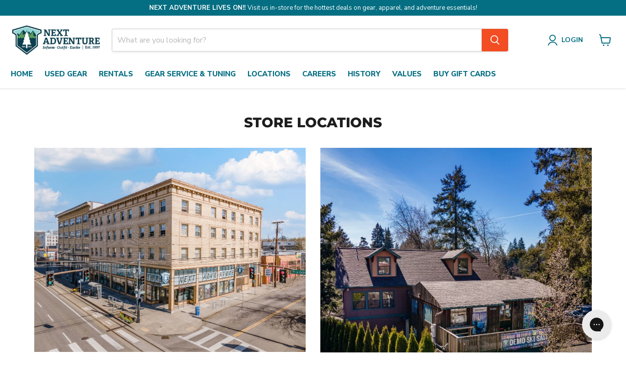

--- FILE ---
content_type: text/html; charset=utf-8
request_url: https://nextadventure.net/pages/locations
body_size: 50413
content:
<!doctype html>
<html class="no-js no-touch" lang="en">
  <head>
	<script id="pandectes-rules">   /* PANDECTES-GDPR: DO NOT MODIFY AUTO GENERATED CODE OF THIS SCRIPT */      window.PandectesSettings = {"store":{"id":69532942650,"plan":"premium","theme":"11-4-24 WIP Update","primaryLocale":"en","adminMode":true,"headless":false,"storefrontRootDomain":"","checkoutRootDomain":"","storefrontAccessToken":""},"tsPublished":1730699642,"declaration":{"showPurpose":false,"showProvider":false,"declIntroText":"We use cookies to optimize website functionality, analyze the performance, and provide personalized experience to you. Some cookies are essential to make the website operate and function correctly. Those cookies cannot be disabled. In this window you can manage your preference of cookies.","showDateGenerated":true},"language":{"languageMode":"Single","fallbackLanguage":"en","languageDetection":"browser","languagesSupported":[]},"texts":{"managed":{"headerText":{"en":"We respect your privacy"},"consentText":{"en":"This website uses cookies to ensure you get the best experience."},"dismissButtonText":{"en":"Ok"},"linkText":{"en":"Learn more"},"imprintText":{"en":"Imprint"},"preferencesButtonText":{"en":"Preferences"},"allowButtonText":{"en":"Accept"},"denyButtonText":{"en":"Decline"},"leaveSiteButtonText":{"en":"Leave this site"},"cookiePolicyText":{"en":"Cookie policy"},"preferencesPopupTitleText":{"en":"Manage consent preferences"},"preferencesPopupIntroText":{"en":"We use cookies to optimize website functionality, analyze the performance, and provide personalized experience to you. Some cookies are essential to make the website operate and function correctly. Those cookies cannot be disabled. In this window you can manage your preference of cookies."},"preferencesPopupCloseButtonText":{"en":"Close"},"preferencesPopupAcceptAllButtonText":{"en":"Accept all"},"preferencesPopupRejectAllButtonText":{"en":"Reject all"},"preferencesPopupSaveButtonText":{"en":"Save preferences"},"accessSectionTitleText":{"en":"Data portability"},"accessSectionParagraphText":{"en":"You have the right to request access to your data at any time."},"rectificationSectionTitleText":{"en":"Data Rectification"},"rectificationSectionParagraphText":{"en":"You have the right to request your data to be updated whenever you think it is appropriate."},"erasureSectionTitleText":{"en":"Right to be forgotten"},"erasureSectionParagraphText":{"en":"You have the right to ask all your data to be erased. After that, you will no longer be able to access your account."},"declIntroText":{"en":"We use cookies to optimize website functionality, analyze the performance, and provide personalized experience to you. Some cookies are essential to make the website operate and function correctly. Those cookies cannot be disabled. In this window you can manage your preference of cookies."}},"categories":{"strictlyNecessaryCookiesTitleText":{"en":"Strictly necessary cookies"},"functionalityCookiesTitleText":{"en":"Functional cookies"},"performanceCookiesTitleText":{"en":"Performance cookies"},"targetingCookiesTitleText":{"en":"Targeting cookies"},"unclassifiedCookiesTitleText":{"en":"Unclassified cookies"},"strictlyNecessaryCookiesDescriptionText":{"en":"These cookies are essential in order to enable you to move around the website and use its features, such as accessing secure areas of the website. The website cannot function properly without these cookies."},"functionalityCookiesDescriptionText":{"en":"These cookies enable the site to provide enhanced functionality and personalisation. They may be set by us or by third party providers whose services we have added to our pages. If you do not allow these cookies then some or all of these services may not function properly."},"performanceCookiesDescriptionText":{"en":"These cookies enable us to monitor and improve the performance of our website. For example, they allow us to count visits, identify traffic sources and see which parts of the site are most popular."},"targetingCookiesDescriptionText":{"en":"These cookies may be set through our site by our advertising partners. They may be used by those companies to build a profile of your interests and show you relevant adverts on other sites.    They do not store directly personal information, but are based on uniquely identifying your browser and internet device. If you do not allow these cookies, you will experience less targeted advertising."},"unclassifiedCookiesDescriptionText":{"en":"Unclassified cookies are cookies that we are in the process of classifying, together with the providers of individual cookies."}},"auto":{"declName":{"en":"Name"},"declPath":{"en":"Path"},"declType":{"en":"Type"},"declDomain":{"en":"Domain"},"declPurpose":{"en":"Purpose"},"declProvider":{"en":"Provider"},"declRetention":{"en":"Retention"},"declFirstParty":{"en":"First-party"},"declThirdParty":{"en":"Third-party"},"declSeconds":{"en":"seconds"},"declMinutes":{"en":"minutes"},"declHours":{"en":"hours"},"declDays":{"en":"days"},"declMonths":{"en":"months"},"declYears":{"en":"years"},"declSession":{"en":"Session"},"cookiesDetailsText":{"en":"Cookies details"},"preferencesPopupAlwaysAllowedText":{"en":"Always allowed"},"submitButton":{"en":"Submit"},"submittingButton":{"en":"Submitting..."},"cancelButton":{"en":"Cancel"},"guestsSupportInfoText":{"en":"Please login with your customer account to further proceed."},"guestsSupportEmailPlaceholder":{"en":"E-mail address"},"guestsSupportEmailValidationError":{"en":"Email is not valid"},"guestsSupportEmailSuccessTitle":{"en":"Thank you for your request"},"guestsSupportEmailFailureTitle":{"en":"A problem occurred"},"guestsSupportEmailSuccessMessage":{"en":"If you are registered as a customer of this store, you will soon receive an email with instructions on how to proceed."},"guestsSupportEmailFailureMessage":{"en":"Your request was not submitted. Please try again and if problem persists, contact store owner for assistance."},"confirmationSuccessTitle":{"en":"Your request is verified"},"confirmationFailureTitle":{"en":"A problem occurred"},"confirmationSuccessMessage":{"en":"We will soon get back to you as to your request."},"confirmationFailureMessage":{"en":"Your request was not verified. Please try again and if problem persists, contact store owner for assistance"},"consentSectionTitleText":{"en":"Your cookie consent"},"consentSectionNoConsentText":{"en":"You have not consented to the cookies policy of this website."},"consentSectionConsentedText":{"en":"You consented to the cookies policy of this website on"},"consentStatus":{"en":"Consent preference"},"consentDate":{"en":"Consent date"},"consentId":{"en":"Consent ID"},"consentSectionChangeConsentActionText":{"en":"Change consent preference"},"accessSectionGDPRRequestsActionText":{"en":"Data subject requests"},"accessSectionAccountInfoActionText":{"en":"Personal data"},"accessSectionOrdersRecordsActionText":{"en":"Orders"},"accessSectionDownloadReportActionText":{"en":"Request export"},"rectificationCommentPlaceholder":{"en":"Describe what you want to be updated"},"rectificationCommentValidationError":{"en":"Comment is required"},"rectificationSectionEditAccountActionText":{"en":"Request an update"},"erasureSectionRequestDeletionActionText":{"en":"Request personal data deletion"}}},"library":{"previewMode":false,"fadeInTimeout":0,"defaultBlocked":0,"showLink":true,"showImprintLink":false,"showGoogleLink":false,"enabled":true,"cookie":{"name":"_pandectes_gdpr","expiryDays":365,"secure":true,"domain":""},"dismissOnScroll":false,"dismissOnWindowClick":false,"dismissOnTimeout":false,"palette":{"popup":{"background":"#0C3C4C","backgroundForCalculations":{"a":1,"b":76,"g":60,"r":12},"text":"#D6D6D6"},"button":{"background":"transparent","backgroundForCalculations":{"a":1,"b":252,"g":122,"r":35},"text":"#92D4D3","textForCalculation":{"a":1,"b":211,"g":212,"r":146},"border":"#92D4D3"}},"content":{"href":"https://nextadventure-portland.myshopify.com/policies/privacy-policy","imprintHref":"/","close":"&#10005;","target":"","logo":"<img class=\"cc-banner-logo\" height=\"40\" width=\"40\" src=\"https://cdn.shopify.com/s/files/1/0695/3294/2650/t/36/assets/pandectes-logo.png?v=1730434960\" alt=\"logo\" />"},"window":"<div role=\"dialog\" aria-live=\"polite\" aria-label=\"cookieconsent\" aria-describedby=\"cookieconsent:desc\" id=\"pandectes-banner\" class=\"cc-window-wrapper cc-top-wrapper\"><div class=\"pd-cookie-banner-window cc-window {{classes}}\"><!--googleoff: all-->{{children}}<!--googleon: all--></div></div>","compliance":{"opt-out":"<div class=\"cc-compliance cc-highlight\">{{deny}}</div>"},"type":"opt-out","layouts":{"basic":"{{logo}}{{messagelink}}{{compliance}}{{close}}"},"position":"top","theme":"wired","revokable":true,"animateRevokable":false,"revokableReset":false,"revokableLogoUrl":"https://cdn.shopify.com/s/files/1/0695/3294/2650/t/36/assets/pandectes-reopen-logo.png?v=1729268888","revokablePlacement":"bottom-left","revokableMarginHorizontal":15,"revokableMarginVertical":15,"static":false,"autoAttach":true,"hasTransition":true,"blacklistPage":[""],"elements":{"close":"<button aria-label=\"dismiss cookie message\" type=\"button\" tabindex=\"0\" class=\"cc-close\">{{close}}</button>","dismiss":"<button aria-label=\"dismiss cookie message\" type=\"button\" tabindex=\"0\" class=\"cc-btn cc-btn-decision cc-dismiss\">{{dismiss}}</button>","allow":"<button aria-label=\"allow cookies\" type=\"button\" tabindex=\"0\" class=\"cc-btn cc-btn-decision cc-allow\">{{allow}}</button>","deny":"<button aria-label=\"deny cookies\" type=\"button\" tabindex=\"0\" class=\"cc-btn cc-btn-decision cc-deny\">{{deny}}</button>","preferences":"<button aria-label=\"settings cookies\" tabindex=\"0\" type=\"button\" class=\"cc-btn cc-settings\" onclick=\"Pandectes.fn.openPreferences()\">{{preferences}}</button>"}},"geolocation":{"auOnly":false,"brOnly":false,"caOnly":true,"chOnly":false,"euOnly":false,"jpOnly":false,"nzOnly":false,"thOnly":false,"zaOnly":false,"canadaOnly":false,"globalVisibility":false},"dsr":{"guestsSupport":false,"accessSectionDownloadReportAuto":false},"banner":{"resetTs":1720805411,"extraCss":"        .cc-banner-logo {max-width: 24em!important;}    @media(min-width: 768px) {.cc-window.cc-floating{max-width: 24em!important;width: 24em!important;}}    .cc-message, .pd-cookie-banner-window .cc-header, .cc-logo {text-align: left}    .cc-window-wrapper{z-index: 2147483647;}    .cc-window{z-index: 2147483647;font-family: inherit;}    .pd-cookie-banner-window .cc-header{font-family: inherit;}    .pd-cp-ui{font-family: inherit; background-color: #0C3C4C;color:#D6D6D6;}    button.pd-cp-btn, a.pd-cp-btn{}    input + .pd-cp-preferences-slider{background-color: rgba(214, 214, 214, 0.3)}    .pd-cp-scrolling-section::-webkit-scrollbar{background-color: rgba(214, 214, 214, 0.3)}    input:checked + .pd-cp-preferences-slider{background-color: rgba(214, 214, 214, 1)}    .pd-cp-scrolling-section::-webkit-scrollbar-thumb {background-color: rgba(214, 214, 214, 1)}    .pd-cp-ui-close{color:#D6D6D6;}    .pd-cp-preferences-slider:before{background-color: #0C3C4C}    .pd-cp-title:before {border-color: #D6D6D6!important}    .pd-cp-preferences-slider{background-color:#D6D6D6}    .pd-cp-toggle{color:#D6D6D6!important}    @media(max-width:699px) {.pd-cp-ui-close-top svg {fill: #D6D6D6}}    .pd-cp-toggle:hover,.pd-cp-toggle:visited,.pd-cp-toggle:active{color:#D6D6D6!important}    .pd-cookie-banner-window {box-shadow: 0 0 18px rgb(0 0 0 / 20%);}  ","customJavascript":{"useButtons":true},"showPoweredBy":false,"revokableTrigger":false,"hybridStrict":false,"cookiesBlockedByDefault":"0","isActive":true,"implicitSavePreferences":false,"cookieIcon":false,"blockBots":false,"showCookiesDetails":false,"hasTransition":true,"blockingPage":false,"showOnlyLandingPage":false,"leaveSiteUrl":"https://www.google.com","linkRespectStoreLang":false},"cookies":{"0":[{"name":"secure_customer_sig","type":"http","domain":"nextadventure.net","path":"/","provider":"Shopify","firstParty":true,"retention":"1 year(s)","expires":1,"unit":"declYears","purpose":{"en":"Used in connection with customer login."}},{"name":"localization","type":"http","domain":"nextadventure.net","path":"/","provider":"Shopify","firstParty":true,"retention":"1 year(s)","expires":1,"unit":"declYears","purpose":{"en":"Shopify store localization"}},{"name":"cart_currency","type":"http","domain":"nextadventure.net","path":"/","provider":"Shopify","firstParty":true,"retention":"2 ","expires":2,"unit":"declSession","purpose":{"en":"The cookie is necessary for the secure checkout and payment function on the website. This function is provided by shopify.com."}},{"name":"_cmp_a","type":"http","domain":".nextadventure.net","path":"/","provider":"Shopify","firstParty":true,"retention":"1 day(s)","expires":1,"unit":"declDays","purpose":{"en":"Used for managing customer privacy settings."}},{"name":"_tracking_consent","type":"http","domain":".nextadventure.net","path":"/","provider":"Shopify","firstParty":true,"retention":"1 year(s)","expires":1,"unit":"declYears","purpose":{"en":"Tracking preferences."}},{"name":"shopify_pay_redirect","type":"http","domain":"nextadventure.net","path":"/","provider":"Shopify","firstParty":true,"retention":"1 hour(s)","expires":1,"unit":"declHours","purpose":{"en":"The cookie is necessary for the secure checkout and payment function on the website. This function is provided by shopify.com."}},{"name":"locale_bar_accepted","type":"http","domain":"nextadventure.net","path":"/","provider":"Shopify","firstParty":true,"retention":"Session","expires":-55,"unit":"declYears","purpose":{"en":"This cookie is provided by the Geolocation app and is used to load the bar."}},{"name":"wpm-test-cookie","type":"http","domain":"nextadventure.net","path":"/","provider":"Shopify","firstParty":true,"retention":"Session","expires":1,"unit":"declSeconds","purpose":{"en":"Used to ensure our systems are working correctly."}},{"name":"_secure_account_session_id","type":"http","domain":"shopify.com","path":"/69532942650","provider":"Shopify","firstParty":false,"retention":"1 month(s)","expires":1,"unit":"declMonths","purpose":{"en":"Used to track a user's session for new customer accounts."}},{"name":"wpm-test-cookie","type":"http","domain":"net","path":"/","provider":"Shopify","firstParty":false,"retention":"Session","expires":1,"unit":"declSeconds","purpose":{"en":"Used to ensure our systems are working correctly."}},{"name":"keep_alive","type":"http","domain":"nextadventure.net","path":"/","provider":"Shopify","firstParty":true,"retention":"30 minute(s)","expires":30,"unit":"declMinutes","purpose":{"en":"Used in connection with buyer localization."}},{"name":"identity-state","type":"http","domain":"shopify.com","path":"/","provider":"Shopify","firstParty":false,"retention":"1 hour(s)","expires":1,"unit":"declHours","purpose":{"en":"Used in connection with customer authentication."}},{"name":"customer_account_locale","type":"http","domain":"shopify.com","path":"/69532942650","provider":"Shopify","firstParty":false,"retention":"1 year(s)","expires":1,"unit":"declYears","purpose":{"en":"Used in connection with new customer accounts."}},{"name":"identity-state-2ba9ec66f22fd972e4e0601f3e4acb20","type":"http","domain":"shopify.com","path":"/","provider":"Shopify","firstParty":false,"retention":"1 hour(s)","expires":1,"unit":"declHours","purpose":{"en":""}},{"name":"identity-state-597b739e93570cdb1f98cea977b24ed5","type":"http","domain":"shopify.com","path":"/","provider":"Shopify","firstParty":false,"retention":"1 hour(s)","expires":1,"unit":"declHours","purpose":{"en":""}}],"1":[{"name":"_pinterest_ct_ua","type":"http","domain":".ct.pinterest.com","path":"/","provider":"Pinterest","firstParty":false,"retention":"1 year(s)","expires":1,"unit":"declYears","purpose":{"en":"Used to group actions across pages."}},{"name":"_dd_s","type":"http","domain":"nextadventure.net","path":"/","provider":"Datadog","firstParty":true,"retention":"15 minute(s)","expires":15,"unit":"declMinutes","purpose":{"en":"Registers the website's speed and performance."}},{"name":"VISITOR_INFO1_LIVE","type":"http","domain":".youtube.com","path":"/","provider":"Google","firstParty":false,"retention":"6 month(s)","expires":6,"unit":"declMonths","purpose":{"en":"A cookie that YouTube sets that measures your bandwidth to determine whether you get the new player interface or the old."}}],"2":[{"name":"_orig_referrer","type":"http","domain":".nextadventure.net","path":"/","provider":"Shopify","firstParty":true,"retention":"2 ","expires":2,"unit":"declSession","purpose":{"en":"Tracks landing pages."}},{"name":"_shopify_y","type":"http","domain":".nextadventure.net","path":"/","provider":"Shopify","firstParty":true,"retention":"1 year(s)","expires":1,"unit":"declYears","purpose":{"en":"Shopify analytics."}},{"name":"_landing_page","type":"http","domain":".nextadventure.net","path":"/","provider":"Shopify","firstParty":true,"retention":"2 ","expires":2,"unit":"declSession","purpose":{"en":"Tracks landing pages."}},{"name":"_shopify_s","type":"http","domain":".nextadventure.net","path":"/","provider":"Shopify","firstParty":true,"retention":"30 minute(s)","expires":30,"unit":"declMinutes","purpose":{"en":"Shopify analytics."}},{"name":"_clck","type":"http","domain":".nextadventure.net","path":"/","provider":"Microsoft","firstParty":true,"retention":"1 year(s)","expires":1,"unit":"declYears","purpose":{"en":"Used by Microsoft Clarity to store a unique user ID."}},{"name":"_shopify_sa_t","type":"http","domain":".nextadventure.net","path":"/","provider":"Shopify","firstParty":true,"retention":"30 minute(s)","expires":30,"unit":"declMinutes","purpose":{"en":"Shopify analytics relating to marketing & referrals."}},{"name":"_shopify_sa_p","type":"http","domain":".nextadventure.net","path":"/","provider":"Shopify","firstParty":true,"retention":"30 minute(s)","expires":30,"unit":"declMinutes","purpose":{"en":"Shopify analytics relating to marketing & referrals."}},{"name":"_attn_","type":"http","domain":"nextadventure.net","path":"/","provider":"Attentive","firstParty":true,"retention":"1 year(s)","expires":1,"unit":"declYears","purpose":{"en":"Used by attentive sms services."}},{"name":"__attentive_cco","type":"http","domain":"nextadventure.net","path":"/","provider":"Attentive","firstParty":true,"retention":"1 year(s)","expires":1,"unit":"declYears","purpose":{"en":"Used by attentive sms services."}},{"name":"_ga","type":"http","domain":".nextadventure.net","path":"/","provider":"Google","firstParty":true,"retention":"1 year(s)","expires":1,"unit":"declYears","purpose":{"en":"Cookie is set by Google Analytics with unknown functionality"}},{"name":"__attentive_id","type":"http","domain":"nextadventure.net","path":"/","provider":"Attentive","firstParty":true,"retention":"1 year(s)","expires":1,"unit":"declYears","purpose":{"en":"Used by attentive sms services."}},{"name":"__attentive_dv","type":"http","domain":"nextadventure.net","path":"/","provider":"Attentive","firstParty":true,"retention":"1 day(s)","expires":1,"unit":"declDays","purpose":{"en":"Used by attentive sms services."}},{"name":"__attentive_pv","type":"http","domain":"nextadventure.net","path":"/","provider":"Attentive","firstParty":true,"retention":"30 minute(s)","expires":30,"unit":"declMinutes","purpose":{"en":"Used by attentive sms services."}},{"name":"__attentive_ss_referrer","type":"http","domain":"nextadventure.net","path":"/","provider":"Attentive","firstParty":true,"retention":"30 minute(s)","expires":30,"unit":"declMinutes","purpose":{"en":"Used by attentive sms services."}},{"name":"_clsk","type":"http","domain":".nextadventure.net","path":"/","provider":"Microsoft","firstParty":true,"retention":"1 day(s)","expires":1,"unit":"declDays","purpose":{"en":"Used by Microsoft Clarity to store a unique user ID.\t"}},{"name":"_shopify_s","type":"http","domain":"net","path":"/","provider":"Shopify","firstParty":false,"retention":"Session","expires":1,"unit":"declSeconds","purpose":{"en":"Shopify analytics."}},{"name":"_boomr_clss","type":"html_local","domain":"https://nextadventure.net","path":"/","provider":"Shopify","firstParty":true,"retention":"Persistent","expires":1,"unit":"declYears","purpose":{"en":"Used to monitor and optimize the performance of Shopify stores."}},{"name":"_ga_5TEZEC343J","type":"http","domain":".nextadventure.net","path":"/","provider":"Google","firstParty":true,"retention":"1 year(s)","expires":1,"unit":"declYears","purpose":{"en":""}},{"name":"_sp_id.7b44","type":"http","domain":"nextadventure.net","path":"/","provider":"Snowplow","firstParty":true,"retention":"1 year(s)","expires":1,"unit":"declYears","purpose":{"en":""}},{"name":"_sp_ses.7b44","type":"http","domain":"nextadventure.net","path":"/","provider":"Snowplow","firstParty":true,"retention":"30 minute(s)","expires":30,"unit":"declMinutes","purpose":{"en":""}}],"4":[{"name":"_gcl_au","type":"http","domain":".nextadventure.net","path":"/","provider":"Google","firstParty":true,"retention":"3 month(s)","expires":3,"unit":"declMonths","purpose":{"en":"Cookie is placed by Google Tag Manager to track conversions."}},{"name":"_uetvid","type":"http","domain":".nextadventure.net","path":"/","provider":"Bing","firstParty":true,"retention":"1 year(s)","expires":1,"unit":"declYears","purpose":{"en":"Used to track visitors on multiple websites, in order to present relevant advertisement based on the visitor's preferences."}},{"name":"MUID","type":"http","domain":".bing.com","path":"/","provider":"Microsoft","firstParty":false,"retention":"1 year(s)","expires":1,"unit":"declYears","purpose":{"en":"Cookie is placed by Microsoft to track visits across websites."}},{"name":"_uetsid","type":"http","domain":".nextadventure.net","path":"/","provider":"Bing","firstParty":true,"retention":"1 day(s)","expires":1,"unit":"declDays","purpose":{"en":"This cookie is used by Bing to determine what ads should be shown that may be relevant to the end user perusing the site."}},{"name":"__kla_id","type":"http","domain":"nextadventure.net","path":"/","provider":"Klaviyo","firstParty":true,"retention":"1 year(s)","expires":1,"unit":"declYears","purpose":{"en":"Tracks when someone clicks through a Klaviyo email to your website."}},{"name":"_pin_unauth","type":"http","domain":"nextadventure.net","path":"/","provider":"Pinterest","firstParty":true,"retention":"1 year(s)","expires":1,"unit":"declYears","purpose":{"en":"Used to group actions for users who cannot be identified by Pinterest."}},{"name":"_fbp","type":"http","domain":".nextadventure.net","path":"/","provider":"Facebook","firstParty":true,"retention":"3 month(s)","expires":3,"unit":"declMonths","purpose":{"en":"Cookie is placed by Facebook to track visits across websites."}},{"name":"MUID","type":"http","domain":".clarity.ms","path":"/","provider":"Microsoft","firstParty":false,"retention":"1 year(s)","expires":1,"unit":"declYears","purpose":{"en":"Cookie is placed by Microsoft to track visits across websites."}},{"name":"IDE","type":"http","domain":".doubleclick.net","path":"/","provider":"Google","firstParty":false,"retention":"1 year(s)","expires":1,"unit":"declYears","purpose":{"en":"To measure the visitors’ actions after they click through from an advert. Expires after 1 year."}},{"name":"YSC","type":"http","domain":".youtube.com","path":"/","provider":"Google","firstParty":false,"retention":"Session","expires":-55,"unit":"declYears","purpose":{"en":"Registers a unique ID to keep statistics of what videos from YouTube the user has seen."}},{"name":"lastExternalReferrer","type":"html_local","domain":"https://nextadventure.net","path":"/","provider":"Facebook","firstParty":true,"retention":"Persistent","expires":1,"unit":"declYears","purpose":{"en":"Detects how the user reached the website by registering their last URL-address."}},{"name":"lastExternalReferrerTime","type":"html_local","domain":"https://nextadventure.net","path":"/","provider":"Facebook","firstParty":true,"retention":"Persistent","expires":1,"unit":"declYears","purpose":{"en":"Contains the timestamp of the last update of the lastExternalReferrer cookie."}},{"name":"test_cookie","type":"http","domain":".doubleclick.net","path":"/","provider":"Google","firstParty":false,"retention":"15 minute(s)","expires":15,"unit":"declMinutes","purpose":{"en":"To measure the visitors’ actions after they click through from an advert. Expires after each visit."}}],"8":[{"name":"_uetsid","type":"html_local","domain":"https://nextadventure.net","path":"/","provider":"Unknown","firstParty":true,"retention":"Persistent","expires":1,"unit":"declYears","purpose":{"en":"This cookie is used by Bing to determine what ads should be shown that may be relevant to the end user perusing the site."}},{"name":"_uetvid","type":"html_local","domain":"https://nextadventure.net","path":"/","provider":"Unknown","firstParty":true,"retention":"Persistent","expires":1,"unit":"declYears","purpose":{"en":"Used to track visitors on multiple websites, in order to present relevant advertisement based on the visitor's preferences."}},{"name":"_attn_","type":"html_session","domain":"https://nextadventure.net","path":"/","provider":"Unknown","firstParty":true,"retention":"Session","expires":1,"unit":"declYears","purpose":{"en":"Used by attentive sms services."}},{"name":"CLID","type":"http","domain":"www.clarity.ms","path":"/","provider":"Unknown","firstParty":false,"retention":"1 year(s)","expires":1,"unit":"declYears","purpose":{"en":""}},{"name":"SM","type":"http","domain":".c.clarity.ms","path":"/","provider":"Unknown","firstParty":false,"retention":"Session","expires":-55,"unit":"declYears","purpose":{"en":""}},{"name":"ar_debug","type":"http","domain":".pinterest.com","path":"/","provider":"Unknown","firstParty":false,"retention":"1 year(s)","expires":1,"unit":"declYears","purpose":{"en":""}},{"name":"MR","type":"http","domain":".c.clarity.ms","path":"/","provider":"Unknown","firstParty":false,"retention":"1 ","expires":1,"unit":"declSession","purpose":{"en":""}},{"name":"ANONCHK","type":"http","domain":".c.clarity.ms","path":"/","provider":"Unknown","firstParty":false,"retention":"10 minute(s)","expires":10,"unit":"declMinutes","purpose":{"en":""}},{"name":"SRM_B","type":"http","domain":".c.bing.com","path":"/","provider":"Unknown","firstParty":false,"retention":"1 year(s)","expires":1,"unit":"declYears","purpose":{"en":""}},{"name":"_identity_session","type":"http","domain":"shopify.com","path":"/","provider":"Unknown","firstParty":false,"retention":"1 year(s)","expires":1,"unit":"declYears","purpose":{"en":""}},{"name":"MR","type":"http","domain":".c.bing.com","path":"/","provider":"Unknown","firstParty":false,"retention":"1 ","expires":1,"unit":"declSession","purpose":{"en":""}},{"name":"__Host-_identity_session_same_site","type":"http","domain":"shopify.com","path":"/","provider":"Unknown","firstParty":false,"retention":"1 year(s)","expires":1,"unit":"declYears","purpose":{"en":""}},{"name":"device_id","type":"http","domain":"shopify.com","path":"/","provider":"Unknown","firstParty":false,"retention":"1 year(s)","expires":1,"unit":"declYears","purpose":{"en":""}},{"name":"pixel","type":"http","domain":".yotpo.com","path":"/","provider":"Unknown","firstParty":false,"retention":"1 year(s)","expires":1,"unit":"declYears","purpose":{"en":""}},{"name":"VISITOR_PRIVACY_METADATA","type":"http","domain":".youtube.com","path":"/","provider":"Unknown","firstParty":false,"retention":"6 month(s)","expires":6,"unit":"declMonths","purpose":{"en":""}},{"name":"gorgias.language-loaded","type":"html_local","domain":"https://nextadventure.net","path":"/","provider":"Unknown","firstParty":true,"retention":"Persistent","expires":1,"unit":"declYears","purpose":{"en":""}},{"name":"MSPTC","type":"http","domain":".bing.com","path":"/","provider":"Unknown","firstParty":false,"retention":"1 year(s)","expires":1,"unit":"declYears","purpose":{"en":""}},{"name":"upcart-traffic-allocation-random","type":"html_local","domain":"https://nextadventure.net","path":"/","provider":"Unknown","firstParty":true,"retention":"Persistent","expires":1,"unit":"declYears","purpose":{"en":""}},{"name":"redo-ready","type":"html_local","domain":"https://nextadventure.net","path":"/","provider":"Unknown","firstParty":true,"retention":"Persistent","expires":1,"unit":"declYears","purpose":{"en":""}},{"name":"uw-uid","type":"html_local","domain":"https://nextadventure.net","path":"/","provider":"Unknown","firstParty":true,"retention":"Persistent","expires":1,"unit":"declYears","purpose":{"en":""}},{"name":"uw-icon-locales","type":"html_local","domain":"https://nextadventure.net","path":"/","provider":"Unknown","firstParty":true,"retention":"Persistent","expires":1,"unit":"declYears","purpose":{"en":""}},{"name":"_uetvid_exp","type":"html_local","domain":"https://nextadventure.net","path":"/","provider":"Unknown","firstParty":true,"retention":"Persistent","expires":1,"unit":"declYears","purpose":{"en":""}},{"name":"gbFeaturesCache","type":"html_local","domain":"https://nextadventure.net","path":"/","provider":"Unknown","firstParty":true,"retention":"Persistent","expires":1,"unit":"declYears","purpose":{"en":""}},{"name":"__attentive_cart","type":"html_local","domain":"https://nextadventure.net","path":"/","provider":"Unknown","firstParty":true,"retention":"Persistent","expires":1,"unit":"declYears","purpose":{"en":""}},{"name":"boostSDRequestIdFilterKey","type":"html_local","domain":"https://nextadventure.net","path":"/","provider":"Unknown","firstParty":true,"retention":"Persistent","expires":1,"unit":"declYears","purpose":{"en":""}},{"name":"_uetsid_exp","type":"html_local","domain":"https://nextadventure.net","path":"/","provider":"Unknown","firstParty":true,"retention":"Persistent","expires":1,"unit":"declYears","purpose":{"en":""}},{"name":"boostSDSessionId","type":"html_local","domain":"https://nextadventure.net","path":"/","provider":"Unknown","firstParty":true,"retention":"Persistent","expires":1,"unit":"declYears","purpose":{"en":""}},{"name":"gorgias.version","type":"html_local","domain":"https://nextadventure.net","path":"/","provider":"Unknown","firstParty":true,"retention":"Persistent","expires":1,"unit":"declYears","purpose":{"en":""}},{"name":"boostSDVersioningInvalidateCacheTime","type":"html_local","domain":"https://nextadventure.net","path":"/","provider":"Unknown","firstParty":true,"retention":"Persistent","expires":1,"unit":"declYears","purpose":{"en":""}},{"name":"boostSDRequestIdSaveInfoRequest","type":"html_local","domain":"https://nextadventure.net","path":"/","provider":"Unknown","firstParty":true,"retention":"Persistent","expires":1,"unit":"declYears","purpose":{"en":""}},{"name":"klaviyoOnsite","type":"html_local","domain":"https://nextadventure.net","path":"/","provider":"Unknown","firstParty":true,"retention":"Persistent","expires":1,"unit":"declYears","purpose":{"en":""}},{"name":"attn_cart","type":"html_session","domain":"https://nextadventure.net","path":"/","provider":"Unknown","firstParty":true,"retention":"Session","expires":1,"unit":"declYears","purpose":{"en":""}},{"name":"storage-compatibility-test","type":"html_session","domain":"https://nextadventure.net","path":"/","provider":"Unknown","firstParty":true,"retention":"Session","expires":1,"unit":"declYears","purpose":{"en":""}},{"name":"attn_cart_items","type":"html_session","domain":"https://nextadventure.net","path":"/","provider":"Unknown","firstParty":true,"retention":"Session","expires":1,"unit":"declYears","purpose":{"en":""}},{"name":"fondue-store-front-settings","type":"html_session","domain":"https://nextadventure.net","path":"/","provider":"Unknown","firstParty":true,"retention":"Session","expires":1,"unit":"declYears","purpose":{"en":""}},{"name":"redo-selling-plans","type":"html_local","domain":"https://nextadventure.net","path":"/","provider":"Unknown","firstParty":true,"retention":"Persistent","expires":1,"unit":"declYears","purpose":{"en":""}},{"name":"gorgias.renderedOnceSent","type":"html_session","domain":"https://nextadventure.net","path":"/","provider":"Unknown","firstParty":true,"retention":"Session","expires":1,"unit":"declYears","purpose":{"en":""}},{"name":"upcart_cached_compare_at_prices_currency","type":"html_session","domain":"https://nextadventure.net","path":"/","provider":"Unknown","firstParty":true,"retention":"Session","expires":1,"unit":"declYears","purpose":{"en":""}},{"name":"_cltk","type":"html_session","domain":"https://nextadventure.net","path":"/","provider":"Unknown","firstParty":true,"retention":"Session","expires":1,"unit":"declYears","purpose":{"en":""}},{"name":"__fondue_session","type":"html_session","domain":"https://nextadventure.net","path":"/","provider":"Unknown","firstParty":true,"retention":"Session","expires":1,"unit":"declYears","purpose":{"en":""}},{"name":"klaviyoPagesVisitCount","type":"html_session","domain":"https://nextadventure.net","path":"/","provider":"Unknown","firstParty":true,"retention":"Session","expires":1,"unit":"declYears","purpose":{"en":""}},{"name":"boostSDInitialPage","type":"html_session","domain":"https://nextadventure.net","path":"/","provider":"Unknown","firstParty":true,"retention":"Session","expires":1,"unit":"declYears","purpose":{"en":""}},{"name":"_-_","type":"html_local","domain":"https://nextadventure.net","path":"/","provider":"Unknown","firstParty":true,"retention":"Persistent","expires":1,"unit":"declYears","purpose":{"en":""}},{"name":"__storage_test__","type":"html_local","domain":"https://nextadventure.net","path":"/","provider":"Unknown","firstParty":true,"retention":"Persistent","expires":1,"unit":"declYears","purpose":{"en":""}},{"name":"local-storage-test","type":"html_local","domain":"https://nextadventure.net","path":"/","provider":"Unknown","firstParty":true,"retention":"Persistent","expires":1,"unit":"declYears","purpose":{"en":""}},{"name":"31d5b546-f96e-4fe8-8f23-efb9141dd2e6","type":"html_local","domain":"https://nextadventure.net","path":"/","provider":"Unknown","firstParty":true,"retention":"Persistent","expires":1,"unit":"declYears","purpose":{"en":""}},{"name":"3aed4e1f-dec7-40a7-8a63-18fd8ad16b0d","type":"html_local","domain":"https://nextadventure.net","path":"/","provider":"Unknown","firstParty":true,"retention":"Persistent","expires":1,"unit":"declYears","purpose":{"en":""}},{"name":"a9fbdce6-6a10-4ea9-a710-5e110ed8f7e4","type":"html_local","domain":"https://nextadventure.net","path":"/","provider":"Unknown","firstParty":true,"retention":"Persistent","expires":1,"unit":"declYears","purpose":{"en":""}},{"name":"27bc2166-4d3f-47ca-8a0a-5f011b2d4f19","type":"html_local","domain":"https://nextadventure.net","path":"/","provider":"Unknown","firstParty":true,"retention":"Persistent","expires":1,"unit":"declYears","purpose":{"en":""}},{"name":"b9aa8432-d885-413d-9c7d-c69097a872ac","type":"html_local","domain":"https://nextadventure.net","path":"/","provider":"Unknown","firstParty":true,"retention":"Persistent","expires":1,"unit":"declYears","purpose":{"en":""}},{"name":"d4522fe5-7ff0-4b8a-b980-9ed132082dd0","type":"html_local","domain":"https://nextadventure.net","path":"/","provider":"Unknown","firstParty":true,"retention":"Persistent","expires":1,"unit":"declYears","purpose":{"en":""}},{"name":"81260743-01bf-4ebc-9995-35d875de155e","type":"html_local","domain":"https://nextadventure.net","path":"/","provider":"Unknown","firstParty":true,"retention":"Persistent","expires":1,"unit":"declYears","purpose":{"en":""}},{"name":"8031feef-09f2-4ea2-898f-bf983b08c5b3","type":"html_local","domain":"https://nextadventure.net","path":"/","provider":"Unknown","firstParty":true,"retention":"Persistent","expires":1,"unit":"declYears","purpose":{"en":""}},{"name":"720652b1-68f6-40a1-88c6-686ff2bf6948","type":"html_local","domain":"https://nextadventure.net","path":"/","provider":"Unknown","firstParty":true,"retention":"Persistent","expires":1,"unit":"declYears","purpose":{"en":""}},{"name":"dac9e7ad-adc6-42ee-a17b-d9043f8c6f33","type":"html_local","domain":"https://nextadventure.net","path":"/","provider":"Unknown","firstParty":true,"retention":"Persistent","expires":1,"unit":"declYears","purpose":{"en":""}},{"name":"50118362-36c5-4151-942d-09d19f789b7c","type":"html_local","domain":"https://nextadventure.net","path":"/","provider":"Unknown","firstParty":true,"retention":"Persistent","expires":1,"unit":"declYears","purpose":{"en":""}},{"name":"5cb2391a-d9a6-4b1e-8aa7-a8db6494e29b","type":"html_local","domain":"https://nextadventure.net","path":"/","provider":"Unknown","firstParty":true,"retention":"Persistent","expires":1,"unit":"declYears","purpose":{"en":""}},{"name":"537f5bcf-4e0c-4ae6-b27d-b636523cb774","type":"html_local","domain":"https://nextadventure.net","path":"/","provider":"Unknown","firstParty":true,"retention":"Persistent","expires":1,"unit":"declYears","purpose":{"en":""}},{"name":"session-storage-test","type":"html_session","domain":"https://nextadventure.net","path":"/","provider":"Unknown","firstParty":true,"retention":"Session","expires":1,"unit":"declYears","purpose":{"en":""}},{"name":"_-_","type":"html_session","domain":"https://nextadventure.net","path":"/","provider":"Unknown","firstParty":true,"retention":"Session","expires":1,"unit":"declYears","purpose":{"en":""}},{"name":"boostSDRequestIdMoreInformationKey","type":"html_local","domain":"https://nextadventure.net","path":"/","provider":"Unknown","firstParty":true,"retention":"Persistent","expires":1,"unit":"declYears","purpose":{"en":""}},{"name":"fondue-cart-snapshot","type":"html_session","domain":"https://nextadventure.net","path":"/","provider":"Unknown","firstParty":true,"retention":"Session","expires":1,"unit":"declYears","purpose":{"en":""}},{"name":"06f29bca-a004-41c9-8f66-df97929c4817","type":"html_local","domain":"https://nextadventure.net","path":"/","provider":"Unknown","firstParty":true,"retention":"Persistent","expires":1,"unit":"declYears","purpose":{"en":""}},{"name":"2d340f34-a5aa-4cac-86fe-8dc91bceda30","type":"html_local","domain":"https://nextadventure.net","path":"/","provider":"Unknown","firstParty":true,"retention":"Persistent","expires":1,"unit":"declYears","purpose":{"en":""}},{"name":"ad29eccd-e5b5-4a6c-9e67-57bb571e2e37","type":"html_local","domain":"https://nextadventure.net","path":"/","provider":"Unknown","firstParty":true,"retention":"Persistent","expires":1,"unit":"declYears","purpose":{"en":""}},{"name":"yotpo_pixel","type":"http","domain":"nextadventure.net","path":"/","provider":"Unknown","firstParty":true,"retention":"1 day(s)","expires":1,"unit":"declDays","purpose":{"en":""}},{"name":"7cc67731-efe4-4f16-b13c-d3bece6a11fa","type":"html_local","domain":"https://nextadventure.net","path":"/","provider":"Unknown","firstParty":true,"retention":"Persistent","expires":1,"unit":"declYears","purpose":{"en":""}},{"name":"cbb655ce-52fa-4b2c-abb5-75d6aa946a01","type":"html_local","domain":"https://nextadventure.net","path":"/","provider":"Unknown","firstParty":true,"retention":"Persistent","expires":1,"unit":"declYears","purpose":{"en":""}},{"name":"6fb852c8-eea0-4073-83fc-71d7345c82a3","type":"html_local","domain":"https://nextadventure.net","path":"/","provider":"Unknown","firstParty":true,"retention":"Persistent","expires":1,"unit":"declYears","purpose":{"en":""}},{"name":"38548ea1-4387-4de0-905c-d0fa7a6ee0fd","type":"html_local","domain":"https://nextadventure.net","path":"/","provider":"Unknown","firstParty":true,"retention":"Persistent","expires":1,"unit":"declYears","purpose":{"en":""}},{"name":"34e892e4-395c-44b8-97cf-0a5fca3e0177","type":"html_local","domain":"https://nextadventure.net","path":"/","provider":"Unknown","firstParty":true,"retention":"Persistent","expires":1,"unit":"declYears","purpose":{"en":""}},{"name":"a35db9ce-9b7b-470e-9f3c-6c31c35fff5d","type":"html_local","domain":"https://nextadventure.net","path":"/","provider":"Unknown","firstParty":true,"retention":"Persistent","expires":1,"unit":"declYears","purpose":{"en":""}},{"name":"7a1a9e56-9ded-4b84-9e66-be9d5d235b66","type":"html_local","domain":"https://nextadventure.net","path":"/","provider":"Unknown","firstParty":true,"retention":"Persistent","expires":1,"unit":"declYears","purpose":{"en":""}},{"name":"a45f961d-59bf-42a1-8b19-8915d04603be","type":"html_local","domain":"https://nextadventure.net","path":"/","provider":"Unknown","firstParty":true,"retention":"Persistent","expires":1,"unit":"declYears","purpose":{"en":""}},{"name":"44914191-5563-4c71-8250-69038cba22d6","type":"html_local","domain":"https://nextadventure.net","path":"/","provider":"Unknown","firstParty":true,"retention":"Persistent","expires":1,"unit":"declYears","purpose":{"en":""}},{"name":"01ac1827-bd55-4944-ab4c-b15ebcc72e65","type":"html_local","domain":"https://nextadventure.net","path":"/","provider":"Unknown","firstParty":true,"retention":"Persistent","expires":1,"unit":"declYears","purpose":{"en":""}},{"name":"6b89f430-4d96-4beb-9773-1a5b02f85069","type":"html_local","domain":"https://nextadventure.net","path":"/","provider":"Unknown","firstParty":true,"retention":"Persistent","expires":1,"unit":"declYears","purpose":{"en":""}},{"name":"306782c9-0dfd-4e43-9ecf-221d8ab84183","type":"html_local","domain":"https://nextadventure.net","path":"/","provider":"Unknown","firstParty":true,"retention":"Persistent","expires":1,"unit":"declYears","purpose":{"en":""}},{"name":"0a3528e1-5771-4864-b8af-98832e9a9627","type":"html_local","domain":"https://nextadventure.net","path":"/","provider":"Unknown","firstParty":true,"retention":"Persistent","expires":1,"unit":"declYears","purpose":{"en":""}},{"name":"2dd9c485-740a-4fe1-bf6d-c6bae87d7d55","type":"html_local","domain":"https://nextadventure.net","path":"/","provider":"Unknown","firstParty":true,"retention":"Persistent","expires":1,"unit":"declYears","purpose":{"en":""}},{"name":"3ddffffa-69ea-451a-8491-20cb56e32d4e","type":"html_local","domain":"https://nextadventure.net","path":"/","provider":"Unknown","firstParty":true,"retention":"Persistent","expires":1,"unit":"declYears","purpose":{"en":""}},{"name":"dbcdbe21-6a7f-42ee-b813-c3c46f36231a","type":"html_local","domain":"https://nextadventure.net","path":"/","provider":"Unknown","firstParty":true,"retention":"Persistent","expires":1,"unit":"declYears","purpose":{"en":""}},{"name":"e49f7380-50e3-49ea-a073-908beff65dd9","type":"html_local","domain":"https://nextadventure.net","path":"/","provider":"Unknown","firstParty":true,"retention":"Persistent","expires":1,"unit":"declYears","purpose":{"en":""}},{"name":"d78d4b15-ec37-44d4-898a-d76f7e2cbac4","type":"html_local","domain":"https://nextadventure.net","path":"/","provider":"Unknown","firstParty":true,"retention":"Persistent","expires":1,"unit":"declYears","purpose":{"en":""}},{"name":"40da99e3-de9f-4b81-a6b3-5a4b168fd423","type":"html_local","domain":"https://nextadventure.net","path":"/","provider":"Unknown","firstParty":true,"retention":"Persistent","expires":1,"unit":"declYears","purpose":{"en":""}},{"name":"374b0ec5-8a44-42e8-907a-dd4047b387a0","type":"html_local","domain":"https://nextadventure.net","path":"/","provider":"Unknown","firstParty":true,"retention":"Persistent","expires":1,"unit":"declYears","purpose":{"en":""}},{"name":"f667660f-5bf6-499e-8254-f0f8977071bd","type":"html_local","domain":"https://nextadventure.net","path":"/","provider":"Unknown","firstParty":true,"retention":"Persistent","expires":1,"unit":"declYears","purpose":{"en":""}},{"name":"267953a3-f33d-4c65-a41a-46a2e8304dfc","type":"html_local","domain":"https://nextadventure.net","path":"/","provider":"Unknown","firstParty":true,"retention":"Persistent","expires":1,"unit":"declYears","purpose":{"en":""}},{"name":"b6d0698d-7b7c-4d19-89ba-dbbbf128a04f","type":"html_local","domain":"https://nextadventure.net","path":"/","provider":"Unknown","firstParty":true,"retention":"Persistent","expires":1,"unit":"declYears","purpose":{"en":""}},{"name":"5390052e-e19d-4b03-aa77-68a94e9d4237","type":"html_local","domain":"https://nextadventure.net","path":"/","provider":"Unknown","firstParty":true,"retention":"Persistent","expires":1,"unit":"declYears","purpose":{"en":""}},{"name":"8d901619-59c9-4bcc-8eb0-4fd0b6b5771f","type":"html_local","domain":"https://nextadventure.net","path":"/","provider":"Unknown","firstParty":true,"retention":"Persistent","expires":1,"unit":"declYears","purpose":{"en":""}},{"name":"b7caec0a-bca9-4c3e-a453-4a76977d22aa","type":"html_local","domain":"https://nextadventure.net","path":"/","provider":"Unknown","firstParty":true,"retention":"Persistent","expires":1,"unit":"declYears","purpose":{"en":""}},{"name":"_kla_test","type":"html_local","domain":"https://nextadventure.net","path":"/","provider":"Unknown","firstParty":true,"retention":"Persistent","expires":1,"unit":"declYears","purpose":{"en":""}},{"name":"de5a454f-317f-4f9c-95f9-4a09a834daa7","type":"html_local","domain":"https://nextadventure.net","path":"/","provider":"Unknown","firstParty":true,"retention":"Persistent","expires":1,"unit":"declYears","purpose":{"en":""}},{"name":"ca21160b-9940-4cce-aec4-7f2a53764c86","type":"html_local","domain":"https://nextadventure.net","path":"/","provider":"Unknown","firstParty":true,"retention":"Persistent","expires":1,"unit":"declYears","purpose":{"en":""}},{"name":"1a1f258f-27ca-4131-859b-4ba30c46b2af","type":"html_local","domain":"https://nextadventure.net","path":"/","provider":"Unknown","firstParty":true,"retention":"Persistent","expires":1,"unit":"declYears","purpose":{"en":""}},{"name":"eb30361f-4aef-4331-ab16-5c42e82e8f98","type":"html_local","domain":"https://nextadventure.net","path":"/","provider":"Unknown","firstParty":true,"retention":"Persistent","expires":1,"unit":"declYears","purpose":{"en":""}},{"name":"b7919654-5ecb-4c39-9824-af37592d7ada","type":"html_local","domain":"https://nextadventure.net","path":"/","provider":"Unknown","firstParty":true,"retention":"Persistent","expires":1,"unit":"declYears","purpose":{"en":""}},{"name":"7064b245-4830-4a49-8f64-1913c15e3f21","type":"html_local","domain":"https://nextadventure.net","path":"/","provider":"Unknown","firstParty":true,"retention":"Persistent","expires":1,"unit":"declYears","purpose":{"en":""}},{"name":"17b1f5f5-52b9-4c50-93a5-d282259600d7","type":"html_local","domain":"https://nextadventure.net","path":"/","provider":"Unknown","firstParty":true,"retention":"Persistent","expires":1,"unit":"declYears","purpose":{"en":""}},{"name":"138de52b-a43f-40cc-870a-4b349a604e25","type":"html_local","domain":"https://nextadventure.net","path":"/","provider":"Unknown","firstParty":true,"retention":"Persistent","expires":1,"unit":"declYears","purpose":{"en":""}},{"name":"18357a20-e19a-40d8-a227-0b1801d50b7e","type":"html_local","domain":"https://nextadventure.net","path":"/","provider":"Unknown","firstParty":true,"retention":"Persistent","expires":1,"unit":"declYears","purpose":{"en":""}},{"name":"84233033-f614-4e9e-ab75-41aa596f7b9e","type":"html_local","domain":"https://nextadventure.net","path":"/","provider":"Unknown","firstParty":true,"retention":"Persistent","expires":1,"unit":"declYears","purpose":{"en":""}},{"name":"1468179c-4ced-42c1-a3bf-2400b1852378","type":"html_local","domain":"https://nextadventure.net","path":"/","provider":"Unknown","firstParty":true,"retention":"Persistent","expires":1,"unit":"declYears","purpose":{"en":""}},{"name":"10d28597-1e8e-40b0-8a05-2ce46da8cfa1","type":"html_local","domain":"https://nextadventure.net","path":"/","provider":"Unknown","firstParty":true,"retention":"Persistent","expires":1,"unit":"declYears","purpose":{"en":""}},{"name":"8eede9a2-3350-4f2c-bf4d-e30dd576a738","type":"html_local","domain":"https://nextadventure.net","path":"/","provider":"Unknown","firstParty":true,"retention":"Persistent","expires":1,"unit":"declYears","purpose":{"en":""}},{"name":"aa75615d-d043-42b0-b06b-8347f613c76c","type":"html_local","domain":"https://nextadventure.net","path":"/","provider":"Unknown","firstParty":true,"retention":"Persistent","expires":1,"unit":"declYears","purpose":{"en":""}},{"name":"boostSDRequestIdRecommendationKey","type":"html_local","domain":"https://nextadventure.net","path":"/","provider":"Unknown","firstParty":true,"retention":"Persistent","expires":1,"unit":"declYears","purpose":{"en":""}},{"name":"0c543952-09e2-4af6-b2ef-ec47f0b3cf9f","type":"html_local","domain":"https://nextadventure.net","path":"/","provider":"Unknown","firstParty":true,"retention":"Persistent","expires":1,"unit":"declYears","purpose":{"en":""}},{"name":"3f9e2359-6035-418e-9f5a-62e8361b8af3","type":"html_local","domain":"https://nextadventure.net","path":"/","provider":"Unknown","firstParty":true,"retention":"Persistent","expires":1,"unit":"declYears","purpose":{"en":""}},{"name":"c4b9b1a6-7701-4fb7-8935-a4fbff1eecb2","type":"html_local","domain":"https://nextadventure.net","path":"/","provider":"Unknown","firstParty":true,"retention":"Persistent","expires":1,"unit":"declYears","purpose":{"en":""}},{"name":"9afc8588-393e-415d-965e-a84e74d42440","type":"html_local","domain":"https://nextadventure.net","path":"/","provider":"Unknown","firstParty":true,"retention":"Persistent","expires":1,"unit":"declYears","purpose":{"en":""}},{"name":"1cc5131f-adec-408d-ae17-73202d489dab","type":"html_local","domain":"https://nextadventure.net","path":"/","provider":"Unknown","firstParty":true,"retention":"Persistent","expires":1,"unit":"declYears","purpose":{"en":""}},{"name":"abc6a6c2-d2b9-4a97-8a47-bc27c1fb958b","type":"html_local","domain":"https://nextadventure.net","path":"/","provider":"Unknown","firstParty":true,"retention":"Persistent","expires":1,"unit":"declYears","purpose":{"en":""}},{"name":"9ff8a20b-1a6c-49d0-94ad-466477bdba7d","type":"html_local","domain":"https://nextadventure.net","path":"/","provider":"Unknown","firstParty":true,"retention":"Persistent","expires":1,"unit":"declYears","purpose":{"en":""}},{"name":"058835b6-828c-41d9-b79e-23d957030e44","type":"html_local","domain":"https://nextadventure.net","path":"/","provider":"Unknown","firstParty":true,"retention":"Persistent","expires":1,"unit":"declYears","purpose":{"en":""}},{"name":"c2d4a905-a4aa-42a0-8cab-d2285d3f2301","type":"html_local","domain":"https://nextadventure.net","path":"/","provider":"Unknown","firstParty":true,"retention":"Persistent","expires":1,"unit":"declYears","purpose":{"en":""}},{"name":"__kla_viewed","type":"html_local","domain":"https://nextadventure.net","path":"/","provider":"Unknown","firstParty":true,"retention":"Persistent","expires":1,"unit":"declYears","purpose":{"en":""}},{"name":"dd0c798f-dae1-4afd-bb09-e3f4b9b6c3d0","type":"html_local","domain":"https://nextadventure.net","path":"/","provider":"Unknown","firstParty":true,"retention":"Persistent","expires":1,"unit":"declYears","purpose":{"en":""}},{"name":"6f40561b-c9e3-412b-b1b7-e831e8c41da0","type":"html_local","domain":"https://nextadventure.net","path":"/","provider":"Unknown","firstParty":true,"retention":"Persistent","expires":1,"unit":"declYears","purpose":{"en":""}},{"name":"6268f866-e2bf-4864-82f7-8bbc530adf85","type":"html_local","domain":"https://nextadventure.net","path":"/","provider":"Unknown","firstParty":true,"retention":"Persistent","expires":1,"unit":"declYears","purpose":{"en":""}},{"name":"e5478770-81cd-43c0-8699-eceb26457bb5","type":"html_local","domain":"https://nextadventure.net","path":"/","provider":"Unknown","firstParty":true,"retention":"Persistent","expires":1,"unit":"declYears","purpose":{"en":""}},{"name":"a9217a16-b0fe-4052-82d5-d378f49605d4","type":"html_local","domain":"https://nextadventure.net","path":"/","provider":"Unknown","firstParty":true,"retention":"Persistent","expires":1,"unit":"declYears","purpose":{"en":""}},{"name":"eb353607-9afd-49be-b1db-99db3785a6e2","type":"html_local","domain":"https://nextadventure.net","path":"/","provider":"Unknown","firstParty":true,"retention":"Persistent","expires":1,"unit":"declYears","purpose":{"en":""}},{"name":"cff24f00-8bc9-42d4-a2f3-61c720dec1cd","type":"html_local","domain":"https://nextadventure.net","path":"/","provider":"Unknown","firstParty":true,"retention":"Persistent","expires":1,"unit":"declYears","purpose":{"en":""}},{"name":"boostSDRecentlyViewedProduct","type":"html_local","domain":"https://nextadventure.net","path":"/","provider":"Unknown","firstParty":true,"retention":"Persistent","expires":1,"unit":"declYears","purpose":{"en":""}},{"name":"e1f6defc-0ca0-47e6-b8cb-40c699dba92e","type":"html_local","domain":"https://nextadventure.net","path":"/","provider":"Unknown","firstParty":true,"retention":"Persistent","expires":1,"unit":"declYears","purpose":{"en":""}},{"name":"3369d838-43e5-4cfa-9c7f-9aeaf13d50f0","type":"html_local","domain":"https://nextadventure.net","path":"/","provider":"Unknown","firstParty":true,"retention":"Persistent","expires":1,"unit":"declYears","purpose":{"en":""}},{"name":"3049a987-a70b-4853-a918-3de8115ec392","type":"html_local","domain":"https://nextadventure.net","path":"/","provider":"Unknown","firstParty":true,"retention":"Persistent","expires":1,"unit":"declYears","purpose":{"en":""}},{"name":"pxu-recentlyViewed-USD-/","type":"html_local","domain":"https://nextadventure.net","path":"/","provider":"Unknown","firstParty":true,"retention":"Persistent","expires":1,"unit":"declYears","purpose":{"en":""}},{"name":"f716b5ae-23b9-44d5-8601-e3ad9941c407","type":"html_local","domain":"https://nextadventure.net","path":"/","provider":"Unknown","firstParty":true,"retention":"Persistent","expires":1,"unit":"declYears","purpose":{"en":""}},{"name":"8337732d-ef0a-42e0-a14e-6b944a2dc2f2","type":"html_local","domain":"https://nextadventure.net","path":"/","provider":"Unknown","firstParty":true,"retention":"Persistent","expires":1,"unit":"declYears","purpose":{"en":""}},{"name":"4fa0df33-2f40-4740-8533-685fe99b4f2b","type":"html_local","domain":"https://nextadventure.net","path":"/","provider":"Unknown","firstParty":true,"retention":"Persistent","expires":1,"unit":"declYears","purpose":{"en":""}},{"name":"cc187d17-eb07-42e5-9aa0-6a2ad2540f37","type":"html_local","domain":"https://nextadventure.net","path":"/","provider":"Unknown","firstParty":true,"retention":"Persistent","expires":1,"unit":"declYears","purpose":{"en":""}},{"name":"cabd5291-a14f-4107-8ea0-967113c927ad","type":"html_local","domain":"https://nextadventure.net","path":"/","provider":"Unknown","firstParty":true,"retention":"Persistent","expires":1,"unit":"declYears","purpose":{"en":""}},{"name":"084e18fa-538c-4e66-98b6-fbc03b3fae74","type":"html_local","domain":"https://nextadventure.net","path":"/","provider":"Unknown","firstParty":true,"retention":"Persistent","expires":1,"unit":"declYears","purpose":{"en":""}},{"name":"5998e20e-3e3a-43ba-b076-29e439de9e7a","type":"html_local","domain":"https://nextadventure.net","path":"/","provider":"Unknown","firstParty":true,"retention":"Persistent","expires":1,"unit":"declYears","purpose":{"en":""}},{"name":"95ca2c44-0df4-4f21-a8f3-445b16d607b4","type":"html_local","domain":"https://nextadventure.net","path":"/","provider":"Unknown","firstParty":true,"retention":"Persistent","expires":1,"unit":"declYears","purpose":{"en":""}},{"name":"51a64bd2-bbdb-48cb-853c-b8ef3a4d1213","type":"html_local","domain":"https://nextadventure.net","path":"/","provider":"Unknown","firstParty":true,"retention":"Persistent","expires":1,"unit":"declYears","purpose":{"en":""}},{"name":"65e5ba79-063a-4a11-a132-62098cf8c006","type":"html_local","domain":"https://nextadventure.net","path":"/","provider":"Unknown","firstParty":true,"retention":"Persistent","expires":1,"unit":"declYears","purpose":{"en":""}},{"name":"458bc45e-519b-4da8-8d0c-145f4ded2a5b","type":"html_local","domain":"https://nextadventure.net","path":"/","provider":"Unknown","firstParty":true,"retention":"Persistent","expires":1,"unit":"declYears","purpose":{"en":""}},{"name":"21dae553-5929-46f4-9301-710077ef4dd2","type":"html_local","domain":"https://nextadventure.net","path":"/","provider":"Unknown","firstParty":true,"retention":"Persistent","expires":1,"unit":"declYears","purpose":{"en":""}},{"name":"007b3396-4793-4da2-8634-0f57eafa1a4e","type":"html_local","domain":"https://nextadventure.net","path":"/","provider":"Unknown","firstParty":true,"retention":"Persistent","expires":1,"unit":"declYears","purpose":{"en":""}},{"name":"77d7f162-0ece-4695-9590-c23933ca1871","type":"html_local","domain":"https://nextadventure.net","path":"/","provider":"Unknown","firstParty":true,"retention":"Persistent","expires":1,"unit":"declYears","purpose":{"en":""}},{"name":"318b461a-a08f-4788-bb35-e183340049f6","type":"html_local","domain":"https://nextadventure.net","path":"/","provider":"Unknown","firstParty":true,"retention":"Persistent","expires":1,"unit":"declYears","purpose":{"en":""}},{"name":"badccbd7-1dfe-498e-8f53-de868713b592","type":"html_local","domain":"https://nextadventure.net","path":"/","provider":"Unknown","firstParty":true,"retention":"Persistent","expires":1,"unit":"declYears","purpose":{"en":""}},{"name":"c810a83f-edf0-4e97-ba83-bf398b399508","type":"html_local","domain":"https://nextadventure.net","path":"/","provider":"Unknown","firstParty":true,"retention":"Persistent","expires":1,"unit":"declYears","purpose":{"en":""}},{"name":"5ef6bb37-76c7-47c2-8147-46b72bd9ea6b","type":"html_local","domain":"https://nextadventure.net","path":"/","provider":"Unknown","firstParty":true,"retention":"Persistent","expires":1,"unit":"declYears","purpose":{"en":""}},{"name":"476cd62e-a49a-4334-969f-fb974247490f","type":"html_local","domain":"https://nextadventure.net","path":"/","provider":"Unknown","firstParty":true,"retention":"Persistent","expires":1,"unit":"declYears","purpose":{"en":""}},{"name":"65f97f3e-2b3c-4be9-8fb9-88c38b71f2e9","type":"html_local","domain":"https://nextadventure.net","path":"/","provider":"Unknown","firstParty":true,"retention":"Persistent","expires":1,"unit":"declYears","purpose":{"en":""}},{"name":"f13d2296-3cef-4720-a9b4-579dc9979b6e","type":"html_local","domain":"https://nextadventure.net","path":"/","provider":"Unknown","firstParty":true,"retention":"Persistent","expires":1,"unit":"declYears","purpose":{"en":""}},{"name":"c22e94db-bf04-4aae-aa70-3e511fa9efa1","type":"html_local","domain":"https://nextadventure.net","path":"/","provider":"Unknown","firstParty":true,"retention":"Persistent","expires":1,"unit":"declYears","purpose":{"en":""}},{"name":"6dca0d6a-bb4a-4fea-97fb-05fa5e6ed2a0","type":"html_local","domain":"https://nextadventure.net","path":"/","provider":"Unknown","firstParty":true,"retention":"Persistent","expires":1,"unit":"declYears","purpose":{"en":""}},{"name":"67c17808-5327-4bce-ab55-cc01ee77398a","type":"html_local","domain":"https://nextadventure.net","path":"/","provider":"Unknown","firstParty":true,"retention":"Persistent","expires":1,"unit":"declYears","purpose":{"en":""}},{"name":"c94c1c3a-a110-433b-8452-c7c10ba98312","type":"html_local","domain":"https://nextadventure.net","path":"/","provider":"Unknown","firstParty":true,"retention":"Persistent","expires":1,"unit":"declYears","purpose":{"en":""}},{"name":"727419ba-0eb6-4937-9872-0a207b764331","type":"html_local","domain":"https://nextadventure.net","path":"/","provider":"Unknown","firstParty":true,"retention":"Persistent","expires":1,"unit":"declYears","purpose":{"en":""}},{"name":"abb0a9d6-26af-4dc8-ab45-2f6813fd94ee","type":"html_local","domain":"https://nextadventure.net","path":"/","provider":"Unknown","firstParty":true,"retention":"Persistent","expires":1,"unit":"declYears","purpose":{"en":""}},{"name":"886e23b9-2c33-4b58-bc37-c3b836990649","type":"html_local","domain":"https://nextadventure.net","path":"/","provider":"Unknown","firstParty":true,"retention":"Persistent","expires":1,"unit":"declYears","purpose":{"en":""}},{"name":"1b108173-f11c-41ff-a6e4-2185e896fac9","type":"html_local","domain":"https://nextadventure.net","path":"/","provider":"Unknown","firstParty":true,"retention":"Persistent","expires":1,"unit":"declYears","purpose":{"en":""}},{"name":"54642670-ce16-48af-ae18-e06efbda7fbe","type":"html_local","domain":"https://nextadventure.net","path":"/","provider":"Unknown","firstParty":true,"retention":"Persistent","expires":1,"unit":"declYears","purpose":{"en":""}},{"name":"3de18594-5d00-4c57-a71d-23cfe62f0552","type":"html_local","domain":"https://nextadventure.net","path":"/","provider":"Unknown","firstParty":true,"retention":"Persistent","expires":1,"unit":"declYears","purpose":{"en":""}},{"name":"3560be8e-0f73-4895-8de9-c13561ef655b","type":"html_local","domain":"https://nextadventure.net","path":"/","provider":"Unknown","firstParty":true,"retention":"Persistent","expires":1,"unit":"declYears","purpose":{"en":""}},{"name":"b6e9bd3e-8cdc-49af-9e83-67edbea3f470","type":"html_local","domain":"https://nextadventure.net","path":"/","provider":"Unknown","firstParty":true,"retention":"Persistent","expires":1,"unit":"declYears","purpose":{"en":""}},{"name":"493fa0b9-d441-4156-9805-f9592d74735d","type":"html_local","domain":"https://nextadventure.net","path":"/","provider":"Unknown","firstParty":true,"retention":"Persistent","expires":1,"unit":"declYears","purpose":{"en":""}},{"name":"8a5011f0-055a-45ec-827c-1c6eab798bc1","type":"html_local","domain":"https://nextadventure.net","path":"/","provider":"Unknown","firstParty":true,"retention":"Persistent","expires":1,"unit":"declYears","purpose":{"en":""}},{"name":"921fea68-a97c-4683-863b-b2344fceb544","type":"html_local","domain":"https://nextadventure.net","path":"/","provider":"Unknown","firstParty":true,"retention":"Persistent","expires":1,"unit":"declYears","purpose":{"en":""}},{"name":"857863a5-6a9d-4067-ad51-283af2643e46","type":"html_local","domain":"https://nextadventure.net","path":"/","provider":"Unknown","firstParty":true,"retention":"Persistent","expires":1,"unit":"declYears","purpose":{"en":""}},{"name":"7a9b8247-29fd-4d01-b325-a17ed5aced22","type":"html_local","domain":"https://nextadventure.net","path":"/","provider":"Unknown","firstParty":true,"retention":"Persistent","expires":1,"unit":"declYears","purpose":{"en":""}},{"name":"pxu-recentlyViewed-USD-/","type":"html_session","domain":"https://nextadventure.net","path":"/","provider":"Unknown","firstParty":true,"retention":"Session","expires":1,"unit":"declYears","purpose":{"en":""}},{"name":"1ecdc652-9df2-4476-9c03-c394faffa7b1","type":"html_local","domain":"https://nextadventure.net","path":"/","provider":"Unknown","firstParty":true,"retention":"Persistent","expires":1,"unit":"declYears","purpose":{"en":""}},{"name":"72f56506-11fa-424b-95fc-d1ba7fa91e96","type":"html_local","domain":"https://nextadventure.net","path":"/","provider":"Unknown","firstParty":true,"retention":"Persistent","expires":1,"unit":"declYears","purpose":{"en":""}},{"name":"8cef60f3-db8a-4588-91d0-d72208013798","type":"html_local","domain":"https://nextadventure.net","path":"/","provider":"Unknown","firstParty":true,"retention":"Persistent","expires":1,"unit":"declYears","purpose":{"en":""}},{"name":"86bf3b1e-84cf-4877-b8d1-17e849eda7c0","type":"html_local","domain":"https://nextadventure.net","path":"/","provider":"Unknown","firstParty":true,"retention":"Persistent","expires":1,"unit":"declYears","purpose":{"en":""}},{"name":"0248add6-a0f0-48ce-bf2a-2eac3e6f0ce2","type":"html_local","domain":"https://nextadventure.net","path":"/","provider":"Unknown","firstParty":true,"retention":"Persistent","expires":1,"unit":"declYears","purpose":{"en":""}},{"name":"ff444be2-4d9d-495f-ae9f-8a3649ebb739","type":"html_local","domain":"https://nextadventure.net","path":"/","provider":"Unknown","firstParty":true,"retention":"Persistent","expires":1,"unit":"declYears","purpose":{"en":""}},{"name":"f26c3702-d58e-4872-9cdc-088eca4e2b99","type":"html_local","domain":"https://nextadventure.net","path":"/","provider":"Unknown","firstParty":true,"retention":"Persistent","expires":1,"unit":"declYears","purpose":{"en":""}},{"name":"0817d5f7-1d91-4392-911f-e2ecec6db484","type":"html_local","domain":"https://nextadventure.net","path":"/","provider":"Unknown","firstParty":true,"retention":"Persistent","expires":1,"unit":"declYears","purpose":{"en":""}},{"name":"0279c4eb-cd4e-4790-a9c2-5f4164d8c178","type":"html_local","domain":"https://nextadventure.net","path":"/","provider":"Unknown","firstParty":true,"retention":"Persistent","expires":1,"unit":"declYears","purpose":{"en":""}},{"name":"056b5ce3-dd6d-4c4f-aef9-6f06f885530a","type":"html_local","domain":"https://nextadventure.net","path":"/","provider":"Unknown","firstParty":true,"retention":"Persistent","expires":1,"unit":"declYears","purpose":{"en":""}},{"name":"15251310-3527-4bb4-8b2f-0a6f208493ef","type":"html_local","domain":"https://nextadventure.net","path":"/","provider":"Unknown","firstParty":true,"retention":"Persistent","expires":1,"unit":"declYears","purpose":{"en":""}},{"name":"7d410f83-ee2e-4363-8f20-664b0b64aee8","type":"html_local","domain":"https://nextadventure.net","path":"/","provider":"Unknown","firstParty":true,"retention":"Persistent","expires":1,"unit":"declYears","purpose":{"en":""}},{"name":"119eab6e-73be-4d5e-aa78-b3f8db649d7a","type":"html_local","domain":"https://nextadventure.net","path":"/","provider":"Unknown","firstParty":true,"retention":"Persistent","expires":1,"unit":"declYears","purpose":{"en":""}},{"name":"8e55965b-295e-47e0-b8d8-2e78c2eda1e6","type":"html_local","domain":"https://nextadventure.net","path":"/","provider":"Unknown","firstParty":true,"retention":"Persistent","expires":1,"unit":"declYears","purpose":{"en":""}},{"name":"b33cfc0f-42aa-4b35-9f5b-f84e3b2aac75","type":"html_local","domain":"https://nextadventure.net","path":"/","provider":"Unknown","firstParty":true,"retention":"Persistent","expires":1,"unit":"declYears","purpose":{"en":""}},{"name":"22279ff7-1479-48a6-8fdf-e129b314e919","type":"html_local","domain":"https://nextadventure.net","path":"/","provider":"Unknown","firstParty":true,"retention":"Persistent","expires":1,"unit":"declYears","purpose":{"en":""}},{"name":"00db8841-7755-46ff-9dde-6346cd833b01","type":"html_local","domain":"https://nextadventure.net","path":"/","provider":"Unknown","firstParty":true,"retention":"Persistent","expires":1,"unit":"declYears","purpose":{"en":""}},{"name":"62a38aaa-69b4-490d-bc98-b80a31145eb8","type":"html_local","domain":"https://nextadventure.net","path":"/","provider":"Unknown","firstParty":true,"retention":"Persistent","expires":1,"unit":"declYears","purpose":{"en":""}},{"name":"b33ef1ac-8de9-4617-822f-2562494a2a2a","type":"html_local","domain":"https://nextadventure.net","path":"/","provider":"Unknown","firstParty":true,"retention":"Persistent","expires":1,"unit":"declYears","purpose":{"en":""}},{"name":"e90b11f2-7bdb-4e2c-9bec-5b015e5410ce","type":"html_local","domain":"https://nextadventure.net","path":"/","provider":"Unknown","firstParty":true,"retention":"Persistent","expires":1,"unit":"declYears","purpose":{"en":""}},{"name":"352ac514-1895-43ca-bd49-ebd665d8a2fb","type":"html_local","domain":"https://nextadventure.net","path":"/","provider":"Unknown","firstParty":true,"retention":"Persistent","expires":1,"unit":"declYears","purpose":{"en":""}},{"name":"a48ac374-9639-42e1-8d21-9f225c41ca9c","type":"html_local","domain":"https://nextadventure.net","path":"/","provider":"Unknown","firstParty":true,"retention":"Persistent","expires":1,"unit":"declYears","purpose":{"en":""}},{"name":"2ba91c5d-462e-4c9d-bf19-374d0dd1a96e","type":"html_local","domain":"https://nextadventure.net","path":"/","provider":"Unknown","firstParty":true,"retention":"Persistent","expires":1,"unit":"declYears","purpose":{"en":""}},{"name":"6bf613fa-94ef-4c2f-84a4-e89a9f6577cc","type":"html_local","domain":"https://nextadventure.net","path":"/","provider":"Unknown","firstParty":true,"retention":"Persistent","expires":1,"unit":"declYears","purpose":{"en":""}},{"name":"d0de0d8a-2f25-4c59-8dda-096f19aafad6","type":"html_local","domain":"https://nextadventure.net","path":"/","provider":"Unknown","firstParty":true,"retention":"Persistent","expires":1,"unit":"declYears","purpose":{"en":""}},{"name":"8c042480-8576-4013-82d6-3caccc59ca9f","type":"html_local","domain":"https://nextadventure.net","path":"/","provider":"Unknown","firstParty":true,"retention":"Persistent","expires":1,"unit":"declYears","purpose":{"en":""}},{"name":"ed1623bb-44cd-441e-8fef-4a276a4f01cb","type":"html_local","domain":"https://nextadventure.net","path":"/","provider":"Unknown","firstParty":true,"retention":"Persistent","expires":1,"unit":"declYears","purpose":{"en":""}},{"name":"d46f4a3a-bdb4-44a0-b3e4-14f418834ff3","type":"html_local","domain":"https://nextadventure.net","path":"/","provider":"Unknown","firstParty":true,"retention":"Persistent","expires":1,"unit":"declYears","purpose":{"en":""}},{"name":"93079162-ffa6-4fd3-8bef-78b5bdb76a85","type":"html_local","domain":"https://nextadventure.net","path":"/","provider":"Unknown","firstParty":true,"retention":"Persistent","expires":1,"unit":"declYears","purpose":{"en":""}},{"name":"f0263274-eeec-4db2-9ad6-55d6f3e871d6","type":"html_local","domain":"https://nextadventure.net","path":"/","provider":"Unknown","firstParty":true,"retention":"Persistent","expires":1,"unit":"declYears","purpose":{"en":""}},{"name":"d59c1888-6ae0-4184-84cc-eb1172f16ff5","type":"html_local","domain":"https://nextadventure.net","path":"/","provider":"Unknown","firstParty":true,"retention":"Persistent","expires":1,"unit":"declYears","purpose":{"en":""}},{"name":"a04cc6a7-317b-42ae-b14a-3149da465bf6","type":"html_local","domain":"https://nextadventure.net","path":"/","provider":"Unknown","firstParty":true,"retention":"Persistent","expires":1,"unit":"declYears","purpose":{"en":""}},{"name":"f95e22ef-0a63-42da-978b-0820cbd4ff19","type":"html_local","domain":"https://nextadventure.net","path":"/","provider":"Unknown","firstParty":true,"retention":"Persistent","expires":1,"unit":"declYears","purpose":{"en":""}},{"name":"4f23dc3d-c02e-4644-9468-c076f8da90c1","type":"html_local","domain":"https://nextadventure.net","path":"/","provider":"Unknown","firstParty":true,"retention":"Persistent","expires":1,"unit":"declYears","purpose":{"en":""}},{"name":"28dc8ef1-ede4-4c29-9299-e9d219475cc6","type":"html_local","domain":"https://nextadventure.net","path":"/","provider":"Unknown","firstParty":true,"retention":"Persistent","expires":1,"unit":"declYears","purpose":{"en":""}},{"name":"a8b755f9-66f1-4617-8518-3435103e1398","type":"html_local","domain":"https://nextadventure.net","path":"/","provider":"Unknown","firstParty":true,"retention":"Persistent","expires":1,"unit":"declYears","purpose":{"en":""}},{"name":"998b11b1-f3ea-4517-b263-ef8345e1e5c3","type":"html_local","domain":"https://nextadventure.net","path":"/","provider":"Unknown","firstParty":true,"retention":"Persistent","expires":1,"unit":"declYears","purpose":{"en":""}},{"name":"25d5fb16-f2e8-43d7-9398-f24db7b4e995","type":"html_local","domain":"https://nextadventure.net","path":"/","provider":"Unknown","firstParty":true,"retention":"Persistent","expires":1,"unit":"declYears","purpose":{"en":""}},{"name":"851354c3-bb6b-4df3-aba5-b26cf53f81e8","type":"html_local","domain":"https://nextadventure.net","path":"/","provider":"Unknown","firstParty":true,"retention":"Persistent","expires":1,"unit":"declYears","purpose":{"en":""}},{"name":"105c96eb-1ab2-44f6-a606-a7ff63d554d9","type":"html_local","domain":"https://nextadventure.net","path":"/","provider":"Unknown","firstParty":true,"retention":"Persistent","expires":1,"unit":"declYears","purpose":{"en":""}},{"name":"313cef26-ad85-4a1f-adf1-7af3219f7c02","type":"html_local","domain":"https://nextadventure.net","path":"/","provider":"Unknown","firstParty":true,"retention":"Persistent","expires":1,"unit":"declYears","purpose":{"en":""}},{"name":"4de5d857-225e-41e6-a503-92feff3911a0","type":"html_local","domain":"https://nextadventure.net","path":"/","provider":"Unknown","firstParty":true,"retention":"Persistent","expires":1,"unit":"declYears","purpose":{"en":""}},{"name":"9c9772ae-43e6-4a40-b0a5-f5fe986d4b8f","type":"html_local","domain":"https://nextadventure.net","path":"/","provider":"Unknown","firstParty":true,"retention":"Persistent","expires":1,"unit":"declYears","purpose":{"en":""}},{"name":"898d3191-5923-436d-85ec-cba432e84009","type":"html_local","domain":"https://nextadventure.net","path":"/","provider":"Unknown","firstParty":true,"retention":"Persistent","expires":1,"unit":"declYears","purpose":{"en":""}},{"name":"7084f8a2-e130-4b44-a7f4-baa26a14cc81","type":"html_local","domain":"https://nextadventure.net","path":"/","provider":"Unknown","firstParty":true,"retention":"Persistent","expires":1,"unit":"declYears","purpose":{"en":""}},{"name":"8817289d-4814-481d-b680-eea6859bb02b","type":"html_local","domain":"https://nextadventure.net","path":"/","provider":"Unknown","firstParty":true,"retention":"Persistent","expires":1,"unit":"declYears","purpose":{"en":""}},{"name":"965e297c-69d1-4f0f-8168-f782915a1575","type":"html_local","domain":"https://nextadventure.net","path":"/","provider":"Unknown","firstParty":true,"retention":"Persistent","expires":1,"unit":"declYears","purpose":{"en":""}},{"name":"f78820d1-0b83-4422-a823-1d088459d68d","type":"html_local","domain":"https://nextadventure.net","path":"/","provider":"Unknown","firstParty":true,"retention":"Persistent","expires":1,"unit":"declYears","purpose":{"en":""}},{"name":"c3fc8121-9b59-44d7-bf77-428cdc44d171","type":"html_local","domain":"https://nextadventure.net","path":"/","provider":"Unknown","firstParty":true,"retention":"Persistent","expires":1,"unit":"declYears","purpose":{"en":""}},{"name":"0d41f675-fc47-49af-be68-2bae9e26b5df","type":"html_local","domain":"https://nextadventure.net","path":"/","provider":"Unknown","firstParty":true,"retention":"Persistent","expires":1,"unit":"declYears","purpose":{"en":""}},{"name":"f1574c16-9b7e-4c9f-a296-79cff8d01a01","type":"html_local","domain":"https://nextadventure.net","path":"/","provider":"Unknown","firstParty":true,"retention":"Persistent","expires":1,"unit":"declYears","purpose":{"en":""}},{"name":"082baf17-1a72-44db-b696-2779569c8baf","type":"html_local","domain":"https://nextadventure.net","path":"/","provider":"Unknown","firstParty":true,"retention":"Persistent","expires":1,"unit":"declYears","purpose":{"en":""}},{"name":"52484552-ee11-46c9-80b7-805a3643f7f7","type":"html_local","domain":"https://nextadventure.net","path":"/","provider":"Unknown","firstParty":true,"retention":"Persistent","expires":1,"unit":"declYears","purpose":{"en":""}},{"name":"49adf4cd-e318-4cee-b72a-096979d392ca","type":"html_local","domain":"https://nextadventure.net","path":"/","provider":"Unknown","firstParty":true,"retention":"Persistent","expires":1,"unit":"declYears","purpose":{"en":""}},{"name":"faa5718e-8c8d-4b36-b2c9-0b337f7c9d86","type":"html_local","domain":"https://nextadventure.net","path":"/","provider":"Unknown","firstParty":true,"retention":"Persistent","expires":1,"unit":"declYears","purpose":{"en":""}},{"name":"0757a93c-1c95-44a2-8f6a-c2d8bb568763","type":"html_local","domain":"https://nextadventure.net","path":"/","provider":"Unknown","firstParty":true,"retention":"Persistent","expires":1,"unit":"declYears","purpose":{"en":""}},{"name":"88b14e90-991c-4be8-8c74-7ff33f1340d6","type":"html_local","domain":"https://nextadventure.net","path":"/","provider":"Unknown","firstParty":true,"retention":"Persistent","expires":1,"unit":"declYears","purpose":{"en":""}},{"name":"a96fd1e8-85b8-49c3-a733-b2b2da0c6906","type":"html_local","domain":"https://nextadventure.net","path":"/","provider":"Unknown","firstParty":true,"retention":"Persistent","expires":1,"unit":"declYears","purpose":{"en":""}},{"name":"ad3d71cd-f765-4c7c-9dde-cc2c9f30ba69","type":"html_local","domain":"https://nextadventure.net","path":"/","provider":"Unknown","firstParty":true,"retention":"Persistent","expires":1,"unit":"declYears","purpose":{"en":""}},{"name":"659f6d1e-4bd9-42e8-b81d-1afb05484737","type":"html_local","domain":"https://nextadventure.net","path":"/","provider":"Unknown","firstParty":true,"retention":"Persistent","expires":1,"unit":"declYears","purpose":{"en":""}},{"name":"cb00cb35-b005-4317-8cec-17715ca2b28e","type":"html_local","domain":"https://nextadventure.net","path":"/","provider":"Unknown","firstParty":true,"retention":"Persistent","expires":1,"unit":"declYears","purpose":{"en":""}},{"name":"3c2681d8-baa0-4181-8f92-d2ec9b4ef16c","type":"html_local","domain":"https://nextadventure.net","path":"/","provider":"Unknown","firstParty":true,"retention":"Persistent","expires":1,"unit":"declYears","purpose":{"en":""}},{"name":"43a31995-0eb2-4f08-bd99-ba1b868a4c27","type":"html_local","domain":"https://nextadventure.net","path":"/","provider":"Unknown","firstParty":true,"retention":"Persistent","expires":1,"unit":"declYears","purpose":{"en":""}},{"name":"bc485e51-ce1a-41da-9553-65c3230f5ced","type":"html_local","domain":"https://nextadventure.net","path":"/","provider":"Unknown","firstParty":true,"retention":"Persistent","expires":1,"unit":"declYears","purpose":{"en":""}},{"name":"d6c9aa2c-5f22-47b4-b3b9-9272e9775fcd","type":"html_local","domain":"https://nextadventure.net","path":"/","provider":"Unknown","firstParty":true,"retention":"Persistent","expires":1,"unit":"declYears","purpose":{"en":""}},{"name":"9365234c-e405-4577-87f6-2ec0b1ed04c6","type":"html_local","domain":"https://nextadventure.net","path":"/","provider":"Unknown","firstParty":true,"retention":"Persistent","expires":1,"unit":"declYears","purpose":{"en":""}},{"name":"afddde06-9a70-49ca-81eb-21bc074bef83","type":"html_local","domain":"https://nextadventure.net","path":"/","provider":"Unknown","firstParty":true,"retention":"Persistent","expires":1,"unit":"declYears","purpose":{"en":""}},{"name":"yt-remote-device-id","type":"html_local","domain":"https://www.youtube.com","path":"/","provider":"Unknown","firstParty":false,"retention":"Persistent","expires":1,"unit":"declYears","purpose":{"en":""}},{"name":"dd91ec3d-ac92-436f-88c4-dc4478f13f11","type":"html_local","domain":"https://nextadventure.net","path":"/","provider":"Unknown","firstParty":true,"retention":"Persistent","expires":1,"unit":"declYears","purpose":{"en":""}},{"name":"ca39149d-79aa-496c-a9ec-ecb2afb64c46","type":"html_local","domain":"https://nextadventure.net","path":"/","provider":"Unknown","firstParty":true,"retention":"Persistent","expires":1,"unit":"declYears","purpose":{"en":""}},{"name":"6f81b99a-9d4a-44ec-959e-90995a632522","type":"html_local","domain":"https://nextadventure.net","path":"/","provider":"Unknown","firstParty":true,"retention":"Persistent","expires":1,"unit":"declYears","purpose":{"en":""}},{"name":"e9c23862-057d-4ed5-8384-3eb2c5c29942","type":"html_local","domain":"https://nextadventure.net","path":"/","provider":"Unknown","firstParty":true,"retention":"Persistent","expires":1,"unit":"declYears","purpose":{"en":""}},{"name":"5584862b-569a-44d2-8654-adbcb32786fc","type":"html_local","domain":"https://nextadventure.net","path":"/","provider":"Unknown","firstParty":true,"retention":"Persistent","expires":1,"unit":"declYears","purpose":{"en":""}},{"name":"ytidb::LAST_RESULT_ENTRY_KEY","type":"html_local","domain":"https://www.youtube.com","path":"/","provider":"Unknown","firstParty":false,"retention":"Persistent","expires":1,"unit":"declYears","purpose":{"en":""}},{"name":"yt-remote-session-app","type":"html_session","domain":"https://www.youtube.com","path":"/","provider":"Unknown","firstParty":false,"retention":"Session","expires":1,"unit":"declYears","purpose":{"en":""}},{"name":"1dbcff7c-b985-4270-a46b-0f8e9bb168bf","type":"html_local","domain":"https://nextadventure.net","path":"/","provider":"Unknown","firstParty":true,"retention":"Persistent","expires":1,"unit":"declYears","purpose":{"en":""}},{"name":"d694ef6f-e86c-4c83-b183-3e51528be0be","type":"html_local","domain":"https://nextadventure.net","path":"/","provider":"Unknown","firstParty":true,"retention":"Persistent","expires":1,"unit":"declYears","purpose":{"en":""}},{"name":"yt-remote-connected-devices","type":"html_local","domain":"https://www.youtube.com","path":"/","provider":"Unknown","firstParty":false,"retention":"Persistent","expires":1,"unit":"declYears","purpose":{"en":""}},{"name":"yt-remote-session-name","type":"html_session","domain":"https://www.youtube.com","path":"/","provider":"Unknown","firstParty":false,"retention":"Session","expires":1,"unit":"declYears","purpose":{"en":""}},{"name":"__sak","type":"html_local","domain":"https://www.youtube.com","path":"/","provider":"Unknown","firstParty":false,"retention":"Persistent","expires":1,"unit":"declYears","purpose":{"en":""}},{"name":"52ca171b-e47d-453f-849a-ec85c92d466f","type":"html_local","domain":"https://nextadventure.net","path":"/","provider":"Unknown","firstParty":true,"retention":"Persistent","expires":1,"unit":"declYears","purpose":{"en":""}},{"name":"yt-remote-cast-available","type":"html_session","domain":"https://www.youtube.com","path":"/","provider":"Unknown","firstParty":false,"retention":"Session","expires":1,"unit":"declYears","purpose":{"en":""}},{"name":"607eaffd-554a6389","type":"html_session","domain":"https://www.youtube.com","path":"/","provider":"Unknown","firstParty":false,"retention":"Session","expires":1,"unit":"declYears","purpose":{"en":""}},{"name":"yt-remote-fast-check-period","type":"html_session","domain":"https://www.youtube.com","path":"/","provider":"Unknown","firstParty":false,"retention":"Session","expires":1,"unit":"declYears","purpose":{"en":""}},{"name":"iU5q-!O9@$","type":"html_session","domain":"https://www.youtube.com","path":"/","provider":"Unknown","firstParty":false,"retention":"Session","expires":1,"unit":"declYears","purpose":{"en":""}},{"name":"9b53930f-e6d9-4828-9b38-671f6c5cd1cd","type":"html_local","domain":"https://nextadventure.net","path":"/","provider":"Unknown","firstParty":true,"retention":"Persistent","expires":1,"unit":"declYears","purpose":{"en":""}},{"name":"yt-remote-cast-installed","type":"html_session","domain":"https://www.youtube.com","path":"/","provider":"Unknown","firstParty":false,"retention":"Session","expires":1,"unit":"declYears","purpose":{"en":""}},{"name":"a5ceaf9a-2558-4027-87f2-e1c9e1d005ab","type":"html_local","domain":"https://nextadventure.net","path":"/","provider":"Unknown","firstParty":true,"retention":"Persistent","expires":1,"unit":"declYears","purpose":{"en":""}},{"name":"b88f291b-57f4-4b50-a755-c04b410eff78","type":"html_local","domain":"https://nextadventure.net","path":"/","provider":"Unknown","firstParty":true,"retention":"Persistent","expires":1,"unit":"declYears","purpose":{"en":""}},{"name":"__sak","type":"html_session","domain":"https://www.youtube.com","path":"/","provider":"Unknown","firstParty":false,"retention":"Session","expires":1,"unit":"declYears","purpose":{"en":""}},{"name":"a8912410-c7bf-4800-9175-2a23eaf6e0a2","type":"html_local","domain":"https://nextadventure.net","path":"/","provider":"Unknown","firstParty":true,"retention":"Persistent","expires":1,"unit":"declYears","purpose":{"en":""}},{"name":"d6c77847-5b81-4436-8af5-4772ca25b078","type":"html_local","domain":"https://nextadventure.net","path":"/","provider":"Unknown","firstParty":true,"retention":"Persistent","expires":1,"unit":"declYears","purpose":{"en":""}},{"name":"59ccc828-a0ef-4a5e-b444-57f601dbed94","type":"html_local","domain":"https://nextadventure.net","path":"/","provider":"Unknown","firstParty":true,"retention":"Persistent","expires":1,"unit":"declYears","purpose":{"en":""}},{"name":"9c6b4fd0-8ccc-424e-b156-61ca2fa5dd47","type":"html_local","domain":"https://nextadventure.net","path":"/","provider":"Unknown","firstParty":true,"retention":"Persistent","expires":1,"unit":"declYears","purpose":{"en":""}},{"name":"dd52e4e5-9e16-4ab3-a115-0b31267b12ac","type":"html_local","domain":"https://nextadventure.net","path":"/","provider":"Unknown","firstParty":true,"retention":"Persistent","expires":1,"unit":"declYears","purpose":{"en":""}},{"name":"35710b90-972f-43ed-9706-0742aeda6db7","type":"html_local","domain":"https://nextadventure.net","path":"/","provider":"Unknown","firstParty":true,"retention":"Persistent","expires":1,"unit":"declYears","purpose":{"en":""}},{"name":"95b317ec-7797-41ca-bf03-f73f2efb3686","type":"html_local","domain":"https://nextadventure.net","path":"/","provider":"Unknown","firstParty":true,"retention":"Persistent","expires":1,"unit":"declYears","purpose":{"en":""}},{"name":"4a511ca3-d26b-4928-9f70-79b1d7e85c18","type":"html_local","domain":"https://nextadventure.net","path":"/","provider":"Unknown","firstParty":true,"retention":"Persistent","expires":1,"unit":"declYears","purpose":{"en":""}},{"name":"8c528777-7283-463c-a958-10a6390ac0bb","type":"html_local","domain":"https://nextadventure.net","path":"/","provider":"Unknown","firstParty":true,"retention":"Persistent","expires":1,"unit":"declYears","purpose":{"en":""}},{"name":"98b3d970-8eaa-4d3d-9d89-8fae56e138d0","type":"html_local","domain":"https://nextadventure.net","path":"/","provider":"Unknown","firstParty":true,"retention":"Persistent","expires":1,"unit":"declYears","purpose":{"en":""}},{"name":"a1f86ce2-9696-4acd-ae08-6586448de73d","type":"html_local","domain":"https://nextadventure.net","path":"/","provider":"Unknown","firstParty":true,"retention":"Persistent","expires":1,"unit":"declYears","purpose":{"en":""}},{"name":"29d136a1-30ac-44f5-9427-2443133b9899","type":"html_local","domain":"https://nextadventure.net","path":"/","provider":"Unknown","firstParty":true,"retention":"Persistent","expires":1,"unit":"declYears","purpose":{"en":""}},{"name":"dec28d28-3607-4769-8848-44b0f845107e","type":"html_local","domain":"https://nextadventure.net","path":"/","provider":"Unknown","firstParty":true,"retention":"Persistent","expires":1,"unit":"declYears","purpose":{"en":""}},{"name":"ed9b5118-1479-4b0a-bc52-59ad7f8f1108","type":"html_local","domain":"https://nextadventure.net","path":"/","provider":"Unknown","firstParty":true,"retention":"Persistent","expires":1,"unit":"declYears","purpose":{"en":""}},{"name":"95b30955-73b3-46f9-8c68-5aa3bce4839a","type":"html_local","domain":"https://nextadventure.net","path":"/","provider":"Unknown","firstParty":true,"retention":"Persistent","expires":1,"unit":"declYears","purpose":{"en":""}},{"name":"93377536-de53-4c19-929f-50477da1082c","type":"html_local","domain":"https://nextadventure.net","path":"/","provider":"Unknown","firstParty":true,"retention":"Persistent","expires":1,"unit":"declYears","purpose":{"en":""}},{"name":"b7011d0d-ffb5-4a0b-8de8-7b9f80b0d0af","type":"html_local","domain":"https://nextadventure.net","path":"/","provider":"Unknown","firstParty":true,"retention":"Persistent","expires":1,"unit":"declYears","purpose":{"en":""}},{"name":"e3e2cf4d-3571-4dda-8b5c-ceed199d9fce","type":"html_local","domain":"https://nextadventure.net","path":"/","provider":"Unknown","firstParty":true,"retention":"Persistent","expires":1,"unit":"declYears","purpose":{"en":""}},{"name":"0cfd2634-2a97-4b9c-941b-c7d266c47da3","type":"html_local","domain":"https://nextadventure.net","path":"/","provider":"Unknown","firstParty":true,"retention":"Persistent","expires":1,"unit":"declYears","purpose":{"en":""}},{"name":"c7c82439-386c-4860-99a4-eb2f362dcfd7","type":"html_local","domain":"https://nextadventure.net","path":"/","provider":"Unknown","firstParty":true,"retention":"Persistent","expires":1,"unit":"declYears","purpose":{"en":""}},{"name":"df672e06-9714-442f-a328-8f457e287272","type":"html_local","domain":"https://nextadventure.net","path":"/","provider":"Unknown","firstParty":true,"retention":"Persistent","expires":1,"unit":"declYears","purpose":{"en":""}},{"name":"f67eca2b-ecc5-4f6c-9d6b-df6d74fa0dc8","type":"html_local","domain":"https://nextadventure.net","path":"/","provider":"Unknown","firstParty":true,"retention":"Persistent","expires":1,"unit":"declYears","purpose":{"en":""}},{"name":"dd685712-0412-4c23-9963-77f38f9fc4d0","type":"html_local","domain":"https://nextadventure.net","path":"/","provider":"Unknown","firstParty":true,"retention":"Persistent","expires":1,"unit":"declYears","purpose":{"en":""}},{"name":"e797fe7c-9a74-43d9-9c4f-217fafe2ca46","type":"html_local","domain":"https://nextadventure.net","path":"/","provider":"Unknown","firstParty":true,"retention":"Persistent","expires":1,"unit":"declYears","purpose":{"en":""}},{"name":"d23f08d7-2cc8-4a7a-8ec8-8ec52962ec42","type":"html_local","domain":"https://nextadventure.net","path":"/","provider":"Unknown","firstParty":true,"retention":"Persistent","expires":1,"unit":"declYears","purpose":{"en":""}},{"name":"648745de-bc5c-41b7-b9b1-8543c883907c","type":"html_local","domain":"https://nextadventure.net","path":"/","provider":"Unknown","firstParty":true,"retention":"Persistent","expires":1,"unit":"declYears","purpose":{"en":""}},{"name":"0707211e-b792-4c3e-8fba-4e0c0c71ff4e","type":"html_local","domain":"https://nextadventure.net","path":"/","provider":"Unknown","firstParty":true,"retention":"Persistent","expires":1,"unit":"declYears","purpose":{"en":""}},{"name":"30dc8423-e407-4dac-97aa-41f169c75b4a","type":"html_local","domain":"https://nextadventure.net","path":"/","provider":"Unknown","firstParty":true,"retention":"Persistent","expires":1,"unit":"declYears","purpose":{"en":""}},{"name":"e6f4ddaa-2acc-4788-bd83-a2d007e0f673","type":"html_local","domain":"https://nextadventure.net","path":"/","provider":"Unknown","firstParty":true,"retention":"Persistent","expires":1,"unit":"declYears","purpose":{"en":""}},{"name":"8339ee94-2a2d-46da-8967-93692136f9bd","type":"html_local","domain":"https://nextadventure.net","path":"/","provider":"Unknown","firstParty":true,"retention":"Persistent","expires":1,"unit":"declYears","purpose":{"en":""}},{"name":"8a1fe20d-97c5-4884-ba73-86bf6d315b91","type":"html_local","domain":"https://nextadventure.net","path":"/","provider":"Unknown","firstParty":true,"retention":"Persistent","expires":1,"unit":"declYears","purpose":{"en":""}},{"name":"7b7a9a81-7d08-42e1-bb17-6c486d22060c","type":"html_local","domain":"https://nextadventure.net","path":"/","provider":"Unknown","firstParty":true,"retention":"Persistent","expires":1,"unit":"declYears","purpose":{"en":""}},{"name":"99446cde-91c4-453e-9d0f-6f2bd98fdada","type":"html_local","domain":"https://nextadventure.net","path":"/","provider":"Unknown","firstParty":true,"retention":"Persistent","expires":1,"unit":"declYears","purpose":{"en":""}},{"name":"eab95ecb-04e3-4872-872e-9d74033d0436","type":"html_local","domain":"https://nextadventure.net","path":"/","provider":"Unknown","firstParty":true,"retention":"Persistent","expires":1,"unit":"declYears","purpose":{"en":""}},{"name":"d674a075-a96b-4aee-b4ad-c89a28a5aa17","type":"html_local","domain":"https://nextadventure.net","path":"/","provider":"Unknown","firstParty":true,"retention":"Persistent","expires":1,"unit":"declYears","purpose":{"en":""}},{"name":"1e1d30b4-a9e4-4be4-8231-05e429e27f84","type":"html_local","domain":"https://nextadventure.net","path":"/","provider":"Unknown","firstParty":true,"retention":"Persistent","expires":1,"unit":"declYears","purpose":{"en":""}},{"name":"0c842d13-19cd-4c11-998a-ddc0ae7576f7","type":"html_local","domain":"https://nextadventure.net","path":"/","provider":"Unknown","firstParty":true,"retention":"Persistent","expires":1,"unit":"declYears","purpose":{"en":""}},{"name":"5a0cf96a-e751-438a-a548-5a2f744bfaf3","type":"html_local","domain":"https://nextadventure.net","path":"/","provider":"Unknown","firstParty":true,"retention":"Persistent","expires":1,"unit":"declYears","purpose":{"en":""}},{"name":"94bb4ae0-7310-4df6-8897-d2ec46899577","type":"html_local","domain":"https://nextadventure.net","path":"/","provider":"Unknown","firstParty":true,"retention":"Persistent","expires":1,"unit":"declYears","purpose":{"en":""}},{"name":"6169387c-382a-4ea8-894d-2d1ac16428a5","type":"html_local","domain":"https://nextadventure.net","path":"/","provider":"Unknown","firstParty":true,"retention":"Persistent","expires":1,"unit":"declYears","purpose":{"en":""}},{"name":"9d4a6727-a2d3-4a4a-bfec-ce6356dd1255","type":"html_local","domain":"https://nextadventure.net","path":"/","provider":"Unknown","firstParty":true,"retention":"Persistent","expires":1,"unit":"declYears","purpose":{"en":""}},{"name":"70c6ef9b-44e3-4941-b4d2-e58251eed4fe","type":"html_local","domain":"https://nextadventure.net","path":"/","provider":"Unknown","firstParty":true,"retention":"Persistent","expires":1,"unit":"declYears","purpose":{"en":""}},{"name":"76ea0cf1-6198-4c8d-a3a6-6e611db5d709","type":"html_local","domain":"https://nextadventure.net","path":"/","provider":"Unknown","firstParty":true,"retention":"Persistent","expires":1,"unit":"declYears","purpose":{"en":""}},{"name":"931eccf8-a7cb-44f6-9e48-3fb771af7b2d","type":"html_local","domain":"https://nextadventure.net","path":"/","provider":"Unknown","firstParty":true,"retention":"Persistent","expires":1,"unit":"declYears","purpose":{"en":""}},{"name":"6cdb9044-ef31-4eb7-bd95-a68243534fd1","type":"html_local","domain":"https://nextadventure.net","path":"/","provider":"Unknown","firstParty":true,"retention":"Persistent","expires":1,"unit":"declYears","purpose":{"en":""}},{"name":"ea5a39c4-5b55-446b-b983-4b2e7cbeb5b8","type":"html_local","domain":"https://nextadventure.net","path":"/","provider":"Unknown","firstParty":true,"retention":"Persistent","expires":1,"unit":"declYears","purpose":{"en":""}},{"name":"3c97e7a0-262a-4231-b715-c84d44396767","type":"html_local","domain":"https://nextadventure.net","path":"/","provider":"Unknown","firstParty":true,"retention":"Persistent","expires":1,"unit":"declYears","purpose":{"en":""}},{"name":"93e263c6-2959-457b-a8b1-b00a471ebaf8","type":"html_local","domain":"https://nextadventure.net","path":"/","provider":"Unknown","firstParty":true,"retention":"Persistent","expires":1,"unit":"declYears","purpose":{"en":""}},{"name":"b57b37f6-cb38-4014-9f3b-1fdf5ee5f44d","type":"html_local","domain":"https://nextadventure.net","path":"/","provider":"Unknown","firstParty":true,"retention":"Persistent","expires":1,"unit":"declYears","purpose":{"en":""}},{"name":"5f595794-a62f-4712-8c9a-ec1230837415","type":"html_local","domain":"https://nextadventure.net","path":"/","provider":"Unknown","firstParty":true,"retention":"Persistent","expires":1,"unit":"declYears","purpose":{"en":""}},{"name":"ea75bbe4-58f2-417a-978d-635e391adba9","type":"html_local","domain":"https://nextadventure.net","path":"/","provider":"Unknown","firstParty":true,"retention":"Persistent","expires":1,"unit":"declYears","purpose":{"en":""}},{"name":"a8ec0b6d-1cb9-4502-ac64-118db3aa3415","type":"html_local","domain":"https://nextadventure.net","path":"/","provider":"Unknown","firstParty":true,"retention":"Persistent","expires":1,"unit":"declYears","purpose":{"en":""}},{"name":"70e1ad0c-f2d6-4e3d-b41d-6088d34e974d","type":"html_local","domain":"https://nextadventure.net","path":"/","provider":"Unknown","firstParty":true,"retention":"Persistent","expires":1,"unit":"declYears","purpose":{"en":""}},{"name":"ff294abe-a57b-4d3f-add4-3aebab835f19","type":"html_local","domain":"https://nextadventure.net","path":"/","provider":"Unknown","firstParty":true,"retention":"Persistent","expires":1,"unit":"declYears","purpose":{"en":""}},{"name":"96a9983a-f922-4bda-996e-69b7f2435218","type":"html_local","domain":"https://nextadventure.net","path":"/","provider":"Unknown","firstParty":true,"retention":"Persistent","expires":1,"unit":"declYears","purpose":{"en":""}},{"name":"938da19a-0d3e-4553-b056-c73484c2e1e0","type":"html_local","domain":"https://nextadventure.net","path":"/","provider":"Unknown","firstParty":true,"retention":"Persistent","expires":1,"unit":"declYears","purpose":{"en":""}},{"name":"112d57a9-aa01-4909-b327-7d6042769500","type":"html_local","domain":"https://nextadventure.net","path":"/","provider":"Unknown","firstParty":true,"retention":"Persistent","expires":1,"unit":"declYears","purpose":{"en":""}},{"name":"6dec07c2-af17-457d-86c0-97b4f8ced886","type":"html_local","domain":"https://nextadventure.net","path":"/","provider":"Unknown","firstParty":true,"retention":"Persistent","expires":1,"unit":"declYears","purpose":{"en":""}},{"name":"d7166b5a-bc5d-4fd7-adf9-f5aa4fc1cc38","type":"html_local","domain":"https://nextadventure.net","path":"/","provider":"Unknown","firstParty":true,"retention":"Persistent","expires":1,"unit":"declYears","purpose":{"en":""}},{"name":"a5faeddc-1e33-45d2-b628-2d379aef862c","type":"html_local","domain":"https://nextadventure.net","path":"/","provider":"Unknown","firstParty":true,"retention":"Persistent","expires":1,"unit":"declYears","purpose":{"en":""}},{"name":"7cde02e3-1877-4165-97a3-08defc3a724c","type":"html_local","domain":"https://nextadventure.net","path":"/","provider":"Unknown","firstParty":true,"retention":"Persistent","expires":1,"unit":"declYears","purpose":{"en":""}},{"name":"beebd644-1bc2-4640-b5cb-672e1af4b0c2","type":"html_local","domain":"https://nextadventure.net","path":"/","provider":"Unknown","firstParty":true,"retention":"Persistent","expires":1,"unit":"declYears","purpose":{"en":""}},{"name":"1fd62f97-29fd-4ce8-b4ed-3118407a861d","type":"html_local","domain":"https://nextadventure.net","path":"/","provider":"Unknown","firstParty":true,"retention":"Persistent","expires":1,"unit":"declYears","purpose":{"en":""}},{"name":"7da6bdd7-b9a1-4ea3-a344-722dc537241f","type":"html_local","domain":"https://nextadventure.net","path":"/","provider":"Unknown","firstParty":true,"retention":"Persistent","expires":1,"unit":"declYears","purpose":{"en":""}},{"name":"48a11019-7323-4731-820d-ede557be4c45","type":"html_local","domain":"https://nextadventure.net","path":"/","provider":"Unknown","firstParty":true,"retention":"Persistent","expires":1,"unit":"declYears","purpose":{"en":""}},{"name":"d2bc8a9b-0d2a-4149-bdf0-397a63243dfc","type":"html_local","domain":"https://nextadventure.net","path":"/","provider":"Unknown","firstParty":true,"retention":"Persistent","expires":1,"unit":"declYears","purpose":{"en":""}},{"name":"15684200-9c88-4e8c-8d4d-c6c105618a83","type":"html_local","domain":"https://nextadventure.net","path":"/","provider":"Unknown","firstParty":true,"retention":"Persistent","expires":1,"unit":"declYears","purpose":{"en":""}},{"name":"030a50fc-9b80-40e7-9a96-65e17d126af8","type":"html_local","domain":"https://nextadventure.net","path":"/","provider":"Unknown","firstParty":true,"retention":"Persistent","expires":1,"unit":"declYears","purpose":{"en":""}},{"name":"1276f87f-22bd-4790-8667-1b7b02d41de3","type":"html_local","domain":"https://nextadventure.net","path":"/","provider":"Unknown","firstParty":true,"retention":"Persistent","expires":1,"unit":"declYears","purpose":{"en":""}},{"name":"e60b2a21-44e5-438d-864b-fa850517e79f","type":"html_local","domain":"https://nextadventure.net","path":"/","provider":"Unknown","firstParty":true,"retention":"Persistent","expires":1,"unit":"declYears","purpose":{"en":""}},{"name":"0677de7a-845b-46eb-83cb-569b67b7ddbe","type":"html_local","domain":"https://nextadventure.net","path":"/","provider":"Unknown","firstParty":true,"retention":"Persistent","expires":1,"unit":"declYears","purpose":{"en":""}},{"name":"4d41f1fe-7221-48d1-928d-6723ad140484","type":"html_local","domain":"https://nextadventure.net","path":"/","provider":"Unknown","firstParty":true,"retention":"Persistent","expires":1,"unit":"declYears","purpose":{"en":""}},{"name":"5499f120-11f9-45fd-8134-200712311327","type":"html_local","domain":"https://nextadventure.net","path":"/","provider":"Unknown","firstParty":true,"retention":"Persistent","expires":1,"unit":"declYears","purpose":{"en":""}},{"name":"9b136085-bcf7-43bb-b18a-e05bf7c2bf02","type":"html_local","domain":"https://nextadventure.net","path":"/","provider":"Unknown","firstParty":true,"retention":"Persistent","expires":1,"unit":"declYears","purpose":{"en":""}},{"name":"cd5ed8fc-c7d1-48d8-9fb7-0b0e6406cf0f","type":"html_local","domain":"https://nextadventure.net","path":"/","provider":"Unknown","firstParty":true,"retention":"Persistent","expires":1,"unit":"declYears","purpose":{"en":""}},{"name":"be06e8eb-0c70-420c-aadf-008c8725288b","type":"html_local","domain":"https://nextadventure.net","path":"/","provider":"Unknown","firstParty":true,"retention":"Persistent","expires":1,"unit":"declYears","purpose":{"en":""}},{"name":"379af656-2a21-40d9-a9e8-46b49c91fbf0","type":"html_local","domain":"https://nextadventure.net","path":"/","provider":"Unknown","firstParty":true,"retention":"Persistent","expires":1,"unit":"declYears","purpose":{"en":""}},{"name":"7be42a7d-9f75-4a37-9369-47c5bb51f5e1","type":"html_local","domain":"https://nextadventure.net","path":"/","provider":"Unknown","firstParty":true,"retention":"Persistent","expires":1,"unit":"declYears","purpose":{"en":""}},{"name":"9b703027-39a4-4a27-85be-2c1a11715c30","type":"html_local","domain":"https://nextadventure.net","path":"/","provider":"Unknown","firstParty":true,"retention":"Persistent","expires":1,"unit":"declYears","purpose":{"en":""}},{"name":"9f854893-cc98-49a8-ba00-01f926ac8acd","type":"html_local","domain":"https://nextadventure.net","path":"/","provider":"Unknown","firstParty":true,"retention":"Persistent","expires":1,"unit":"declYears","purpose":{"en":""}}]},"blocker":{"isActive":false,"googleConsentMode":{"id":"","analyticsId":"G-5TEZEC343J","adwordsId":"","isActive":true,"adStorageCategory":4,"analyticsStorageCategory":2,"personalizationStorageCategory":1,"functionalityStorageCategory":1,"customEvent":false,"securityStorageCategory":0,"redactData":false,"urlPassthrough":false,"dataLayerProperty":"dataLayer","waitForUpdate":0,"useNativeChannel":false},"facebookPixel":{"id":"","isActive":false,"ldu":false},"microsoft":{},"rakuten":{"isActive":false,"cmp":false,"ccpa":false},"klaviyoIsActive":false,"gpcIsActive":true,"defaultBlocked":0,"patterns":{"whiteList":[],"blackList":{"1":[],"2":[],"4":[],"8":[]},"iframesWhiteList":[],"iframesBlackList":{"1":[],"2":[],"4":[],"8":[]},"beaconsWhiteList":[],"beaconsBlackList":{"1":[],"2":[],"4":[],"8":[]}}}}      !function(){"use strict";window.PandectesRules=window.PandectesRules||{},window.PandectesRules.manualBlacklist={1:[],2:[],4:[]},window.PandectesRules.blacklistedIFrames={1:[],2:[],4:[]},window.PandectesRules.blacklistedCss={1:[],2:[],4:[]},window.PandectesRules.blacklistedBeacons={1:[],2:[],4:[]};var e="javascript/blocked";function t(e){return new RegExp(e.replace(/[/\\.+?$()]/g,"\\$&").replace("*","(.*)"))}var n=function(e){var t=arguments.length>1&&void 0!==arguments[1]?arguments[1]:"log";new URLSearchParams(window.location.search).get("log")&&console[t]("PandectesRules: ".concat(e))};function a(e){var t=document.createElement("script");t.async=!0,t.src=e,document.head.appendChild(t)}function r(e,t){var n=Object.keys(e);if(Object.getOwnPropertySymbols){var a=Object.getOwnPropertySymbols(e);t&&(a=a.filter((function(t){return Object.getOwnPropertyDescriptor(e,t).enumerable}))),n.push.apply(n,a)}return n}function o(e){for(var t=1;t<arguments.length;t++){var n=null!=arguments[t]?arguments[t]:{};t%2?r(Object(n),!0).forEach((function(t){s(e,t,n[t])})):Object.getOwnPropertyDescriptors?Object.defineProperties(e,Object.getOwnPropertyDescriptors(n)):r(Object(n)).forEach((function(t){Object.defineProperty(e,t,Object.getOwnPropertyDescriptor(n,t))}))}return e}function i(e){var t=function(e,t){if("object"!=typeof e||!e)return e;var n=e[Symbol.toPrimitive];if(void 0!==n){var a=n.call(e,t||"default");if("object"!=typeof a)return a;throw new TypeError("@@toPrimitive must return a primitive value.")}return("string"===t?String:Number)(e)}(e,"string");return"symbol"==typeof t?t:t+""}function s(e,t,n){return(t=i(t))in e?Object.defineProperty(e,t,{value:n,enumerable:!0,configurable:!0,writable:!0}):e[t]=n,e}function c(e,t){return function(e){if(Array.isArray(e))return e}(e)||function(e,t){var n=null==e?null:"undefined"!=typeof Symbol&&e[Symbol.iterator]||e["@@iterator"];if(null!=n){var a,r,o,i,s=[],c=!0,l=!1;try{if(o=(n=n.call(e)).next,0===t){if(Object(n)!==n)return;c=!1}else for(;!(c=(a=o.call(n)).done)&&(s.push(a.value),s.length!==t);c=!0);}catch(e){l=!0,r=e}finally{try{if(!c&&null!=n.return&&(i=n.return(),Object(i)!==i))return}finally{if(l)throw r}}return s}}(e,t)||d(e,t)||function(){throw new TypeError("Invalid attempt to destructure non-iterable instance.\nIn order to be iterable, non-array objects must have a [Symbol.iterator]() method.")}()}function l(e){return function(e){if(Array.isArray(e))return u(e)}(e)||function(e){if("undefined"!=typeof Symbol&&null!=e[Symbol.iterator]||null!=e["@@iterator"])return Array.from(e)}(e)||d(e)||function(){throw new TypeError("Invalid attempt to spread non-iterable instance.\nIn order to be iterable, non-array objects must have a [Symbol.iterator]() method.")}()}function d(e,t){if(e){if("string"==typeof e)return u(e,t);var n=Object.prototype.toString.call(e).slice(8,-1);return"Object"===n&&e.constructor&&(n=e.constructor.name),"Map"===n||"Set"===n?Array.from(e):"Arguments"===n||/^(?:Ui|I)nt(?:8|16|32)(?:Clamped)?Array$/.test(n)?u(e,t):void 0}}function u(e,t){(null==t||t>e.length)&&(t=e.length);for(var n=0,a=new Array(t);n<t;n++)a[n]=e[n];return a}var f=window.PandectesRulesSettings||window.PandectesSettings,g=!(void 0===window.dataLayer||!Array.isArray(window.dataLayer)||!window.dataLayer.some((function(e){return"pandectes_full_scan"===e.event}))),p=function(){var e,t=arguments.length>0&&void 0!==arguments[0]?arguments[0]:"_pandectes_gdpr",n=("; "+document.cookie).split("; "+t+"=");if(n.length<2)e={};else{var a=n.pop().split(";");e=window.atob(a.shift())}var r=function(e){try{return JSON.parse(e)}catch(e){return!1}}(e);return!1!==r?r:e}(),h=f.banner.isActive,y=f.blocker,v=y.defaultBlocked,w=y.patterns,m=p&&null!==p.preferences&&void 0!==p.preferences?p.preferences:null,b=g?0:h?null===m?v:m:0,k={1:!(1&b),2:!(2&b),4:!(4&b)},_=w.blackList,S=w.whiteList,L=w.iframesBlackList,C=w.iframesWhiteList,P=w.beaconsBlackList,A=w.beaconsWhiteList,O={blackList:[],whiteList:[],iframesBlackList:{1:[],2:[],4:[],8:[]},iframesWhiteList:[],beaconsBlackList:{1:[],2:[],4:[],8:[]},beaconsWhiteList:[]};[1,2,4].map((function(e){var n;k[e]||((n=O.blackList).push.apply(n,l(_[e].length?_[e].map(t):[])),O.iframesBlackList[e]=L[e].length?L[e].map(t):[],O.beaconsBlackList[e]=P[e].length?P[e].map(t):[])})),O.whiteList=S.length?S.map(t):[],O.iframesWhiteList=C.length?C.map(t):[],O.beaconsWhiteList=A.length?A.map(t):[];var E={scripts:[],iframes:{1:[],2:[],4:[]},beacons:{1:[],2:[],4:[]},css:{1:[],2:[],4:[]}},I=function(t,n){return t&&(!n||n!==e)&&(!O.blackList||O.blackList.some((function(e){return e.test(t)})))&&(!O.whiteList||O.whiteList.every((function(e){return!e.test(t)})))},B=function(e,t){var n=O.iframesBlackList[t],a=O.iframesWhiteList;return e&&(!n||n.some((function(t){return t.test(e)})))&&(!a||a.every((function(t){return!t.test(e)})))},j=function(e,t){var n=O.beaconsBlackList[t],a=O.beaconsWhiteList;return e&&(!n||n.some((function(t){return t.test(e)})))&&(!a||a.every((function(t){return!t.test(e)})))},T=new MutationObserver((function(e){for(var t=0;t<e.length;t++)for(var n=e[t].addedNodes,a=0;a<n.length;a++){var r=n[a],o=r.dataset&&r.dataset.cookiecategory;if(1===r.nodeType&&"LINK"===r.tagName){var i=r.dataset&&r.dataset.href;if(i&&o)switch(o){case"functionality":case"C0001":E.css[1].push(i);break;case"performance":case"C0002":E.css[2].push(i);break;case"targeting":case"C0003":E.css[4].push(i)}}}})),R=new MutationObserver((function(t){for(var a=0;a<t.length;a++)for(var r=t[a].addedNodes,o=function(){var t=r[i],a=t.src||t.dataset&&t.dataset.src,o=t.dataset&&t.dataset.cookiecategory;if(1===t.nodeType&&"IFRAME"===t.tagName){if(a){var s=!1;B(a,1)||"functionality"===o||"C0001"===o?(s=!0,E.iframes[1].push(a)):B(a,2)||"performance"===o||"C0002"===o?(s=!0,E.iframes[2].push(a)):(B(a,4)||"targeting"===o||"C0003"===o)&&(s=!0,E.iframes[4].push(a)),s&&(t.removeAttribute("src"),t.setAttribute("data-src",a))}}else if(1===t.nodeType&&"IMG"===t.tagName){if(a){var c=!1;j(a,1)?(c=!0,E.beacons[1].push(a)):j(a,2)?(c=!0,E.beacons[2].push(a)):j(a,4)&&(c=!0,E.beacons[4].push(a)),c&&(t.removeAttribute("src"),t.setAttribute("data-src",a))}}else if(1===t.nodeType&&"SCRIPT"===t.tagName){var l=t.type,d=!1;if(I(a,l)?(n("rule blocked: ".concat(a)),d=!0):a&&o?n("manually blocked @ ".concat(o,": ").concat(a)):o&&n("manually blocked @ ".concat(o,": inline code")),d){E.scripts.push([t,l]),t.type=e;t.addEventListener("beforescriptexecute",(function n(a){t.getAttribute("type")===e&&a.preventDefault(),t.removeEventListener("beforescriptexecute",n)})),t.parentElement&&t.parentElement.removeChild(t)}}},i=0;i<r.length;i++)o()})),D=document.createElement,x={src:Object.getOwnPropertyDescriptor(HTMLScriptElement.prototype,"src"),type:Object.getOwnPropertyDescriptor(HTMLScriptElement.prototype,"type")};window.PandectesRules.unblockCss=function(e){var t=E.css[e]||[];t.length&&n("Unblocking CSS for ".concat(e)),t.forEach((function(e){var t=document.querySelector('link[data-href^="'.concat(e,'"]'));t.removeAttribute("data-href"),t.href=e})),E.css[e]=[]},window.PandectesRules.unblockIFrames=function(e){var t=E.iframes[e]||[];t.length&&n("Unblocking IFrames for ".concat(e)),O.iframesBlackList[e]=[],t.forEach((function(e){var t=document.querySelector('iframe[data-src^="'.concat(e,'"]'));t.removeAttribute("data-src"),t.src=e})),E.iframes[e]=[]},window.PandectesRules.unblockBeacons=function(e){var t=E.beacons[e]||[];t.length&&n("Unblocking Beacons for ".concat(e)),O.beaconsBlackList[e]=[],t.forEach((function(e){var t=document.querySelector('img[data-src^="'.concat(e,'"]'));t.removeAttribute("data-src"),t.src=e})),E.beacons[e]=[]},window.PandectesRules.unblockInlineScripts=function(e){var t=1===e?"functionality":2===e?"performance":"targeting",a=document.querySelectorAll('script[type="javascript/blocked"][data-cookiecategory="'.concat(t,'"]'));n("unblockInlineScripts: ".concat(a.length," in ").concat(t)),a.forEach((function(e){var t=document.createElement("script");t.type="text/javascript",e.hasAttribute("src")?t.src=e.getAttribute("src"):t.textContent=e.textContent,document.head.appendChild(t),e.parentNode.removeChild(e)}))},window.PandectesRules.unblockInlineCss=function(e){var t=1===e?"functionality":2===e?"performance":"targeting",a=document.querySelectorAll('link[data-cookiecategory="'.concat(t,'"]'));n("unblockInlineCss: ".concat(a.length," in ").concat(t)),a.forEach((function(e){e.href=e.getAttribute("data-href")}))},window.PandectesRules.unblock=function(e){e.length<1?(O.blackList=[],O.whiteList=[],O.iframesBlackList=[],O.iframesWhiteList=[]):(O.blackList&&(O.blackList=O.blackList.filter((function(t){return e.every((function(e){return"string"==typeof e?!t.test(e):e instanceof RegExp?t.toString()!==e.toString():void 0}))}))),O.whiteList&&(O.whiteList=[].concat(l(O.whiteList),l(e.map((function(e){if("string"==typeof e){var n=".*"+t(e)+".*";if(O.whiteList.every((function(e){return e.toString()!==n.toString()})))return new RegExp(n)}else if(e instanceof RegExp&&O.whiteList.every((function(t){return t.toString()!==e.toString()})))return e;return null})).filter(Boolean)))));var a=0;l(E.scripts).forEach((function(e,t){var n=c(e,2),r=n[0],o=n[1];if(function(e){var t=e.getAttribute("src");return O.blackList&&O.blackList.every((function(e){return!e.test(t)}))||O.whiteList&&O.whiteList.some((function(e){return e.test(t)}))}(r)){for(var i=document.createElement("script"),s=0;s<r.attributes.length;s++){var l=r.attributes[s];"src"!==l.name&&"type"!==l.name&&i.setAttribute(l.name,r.attributes[s].value)}i.setAttribute("src",r.src),i.setAttribute("type",o||"application/javascript"),document.head.appendChild(i),E.scripts.splice(t-a,1),a++}})),0==O.blackList.length&&0===O.iframesBlackList[1].length&&0===O.iframesBlackList[2].length&&0===O.iframesBlackList[4].length&&0===O.beaconsBlackList[1].length&&0===O.beaconsBlackList[2].length&&0===O.beaconsBlackList[4].length&&(n("Disconnecting observers"),R.disconnect(),T.disconnect())};var N=f.store,U=N.adminMode,z=N.headless,M=N.storefrontRootDomain,q=N.checkoutRootDomain,F=N.storefrontAccessToken,W=f.banner.isActive,H=f.blocker.defaultBlocked;W&&function(e){if(window.Shopify&&window.Shopify.customerPrivacy)e();else{var t=null;window.Shopify&&window.Shopify.loadFeatures&&window.Shopify.trackingConsent?e():t=setInterval((function(){window.Shopify&&window.Shopify.loadFeatures&&(clearInterval(t),window.Shopify.loadFeatures([{name:"consent-tracking-api",version:"0.1"}],(function(t){t?n("Shopify.customerPrivacy API - failed to load"):(n("shouldShowBanner() -> ".concat(window.Shopify.trackingConsent.shouldShowBanner()," | saleOfDataRegion() -> ").concat(window.Shopify.trackingConsent.saleOfDataRegion())),e())})))}),10)}}((function(){!function(){var e=window.Shopify.trackingConsent;if(!1!==e.shouldShowBanner()||null!==m||7!==H)try{var t=U&&!(window.Shopify&&window.Shopify.AdminBarInjector),a={preferences:!(1&b)||g||t,analytics:!(2&b)||g||t,marketing:!(4&b)||g||t};z&&(a.headlessStorefront=!0,a.storefrontRootDomain=null!=M&&M.length?M:window.location.hostname,a.checkoutRootDomain=null!=q&&q.length?q:"checkout.".concat(window.location.hostname),a.storefrontAccessToken=null!=F&&F.length?F:""),e.firstPartyMarketingAllowed()===a.marketing&&e.analyticsProcessingAllowed()===a.analytics&&e.preferencesProcessingAllowed()===a.preferences||e.setTrackingConsent(a,(function(e){e&&e.error?n("Shopify.customerPrivacy API - failed to setTrackingConsent"):n("setTrackingConsent(".concat(JSON.stringify(a),")"))}))}catch(e){n("Shopify.customerPrivacy API - exception")}}(),function(){if(z){var e=window.Shopify.trackingConsent,t=e.currentVisitorConsent();if(navigator.globalPrivacyControl&&""===t.sale_of_data){var a={sale_of_data:!1,headlessStorefront:!0};a.storefrontRootDomain=null!=M&&M.length?M:window.location.hostname,a.checkoutRootDomain=null!=q&&q.length?q:"checkout.".concat(window.location.hostname),a.storefrontAccessToken=null!=F&&F.length?F:"",e.setTrackingConsent(a,(function(e){e&&e.error?n("Shopify.customerPrivacy API - failed to setTrackingConsent({".concat(JSON.stringify(a),")")):n("setTrackingConsent(".concat(JSON.stringify(a),")"))}))}}}()}));var G=["AT","BE","BG","HR","CY","CZ","DK","EE","FI","FR","DE","GR","HU","IE","IT","LV","LT","LU","MT","NL","PL","PT","RO","SK","SI","ES","SE","GB","LI","NO","IS"],J=f.banner,V=J.isActive,K=J.hybridStrict,$=f.geolocation,Y=$.caOnly,Z=void 0!==Y&&Y,Q=$.euOnly,X=void 0!==Q&&Q,ee=$.brOnly,te=void 0!==ee&&ee,ne=$.jpOnly,ae=void 0!==ne&&ne,re=$.thOnly,oe=void 0!==re&&re,ie=$.chOnly,se=void 0!==ie&&ie,ce=$.zaOnly,le=void 0!==ce&&ce,de=$.canadaOnly,ue=void 0!==de&&de,fe=$.globalVisibility,ge=void 0===fe||fe,pe=f.blocker,he=pe.defaultBlocked,ye=void 0===he?7:he,ve=pe.googleConsentMode,we=ve.isActive,me=ve.customEvent,be=ve.id,ke=void 0===be?"":be,_e=ve.analyticsId,Se=void 0===_e?"":_e,Le=ve.adwordsId,Ce=void 0===Le?"":Le,Pe=ve.redactData,Ae=ve.urlPassthrough,Oe=ve.adStorageCategory,Ee=ve.analyticsStorageCategory,Ie=ve.functionalityStorageCategory,Be=ve.personalizationStorageCategory,je=ve.securityStorageCategory,Te=ve.dataLayerProperty,Re=void 0===Te?"dataLayer":Te,De=ve.waitForUpdate,xe=void 0===De?0:De,Ne=ve.useNativeChannel,Ue=void 0!==Ne&&Ne;function ze(){window[Re].push(arguments)}window[Re]=window[Re]||[];var Me,qe,Fe={hasInitialized:!1,useNativeChannel:!1,ads_data_redaction:!1,url_passthrough:!1,data_layer_property:"dataLayer",storage:{ad_storage:"granted",ad_user_data:"granted",ad_personalization:"granted",analytics_storage:"granted",functionality_storage:"granted",personalization_storage:"granted",security_storage:"granted"}};if(V&&we){var We=ye&Oe?"denied":"granted",He=ye&Ee?"denied":"granted",Ge=ye&Ie?"denied":"granted",Je=ye&Be?"denied":"granted",Ve=ye&je?"denied":"granted";Fe.hasInitialized=!0,Fe.useNativeChannel=Ue,Fe.url_passthrough=Ae,Fe.ads_data_redaction="denied"===We&&Pe,Fe.storage.ad_storage=We,Fe.storage.ad_user_data=We,Fe.storage.ad_personalization=We,Fe.storage.analytics_storage=He,Fe.storage.functionality_storage=Ge,Fe.storage.personalization_storage=Je,Fe.storage.security_storage=Ve,Fe.data_layer_property=Re||"dataLayer",Fe.ads_data_redaction&&ze("set","ads_data_redaction",Fe.ads_data_redaction),Fe.url_passthrough&&ze("set","url_passthrough",Fe.url_passthrough),function(){!1===Ue?console.log("Pandectes: Google Consent Mode (av2)"):console.log("Pandectes: Google Consent Mode (av2nc)");var e=b!==ye?{wait_for_update:xe||500}:xe?{wait_for_update:xe}:{};ge&&!K?ze("consent","default",o(o({},Fe.storage),e)):(ze("consent","default",o(o(o({},Fe.storage),e),{},{region:[].concat(l(X||K?G:[]),l(Z&&!K?["US-CA","US-VA","US-CT","US-UT","US-CO"]:[]),l(te&&!K?["BR"]:[]),l(ae&&!K?["JP"]:[]),l(ue&&!K?["CA"]:[]),l(oe&&!K?["TH"]:[]),l(se&&!K?["CH"]:[]),l(le&&!K?["ZA"]:[]))})),ze("consent","default",{ad_storage:"granted",ad_user_data:"granted",ad_personalization:"granted",analytics_storage:"granted",functionality_storage:"granted",personalization_storage:"granted",security_storage:"granted"}));if(null!==m){var t=b&Oe?"denied":"granted",n=b&Ee?"denied":"granted",r=b&Ie?"denied":"granted",i=b&Be?"denied":"granted",s=b&je?"denied":"granted";Fe.storage.ad_storage=t,Fe.storage.ad_user_data=t,Fe.storage.ad_personalization=t,Fe.storage.analytics_storage=n,Fe.storage.functionality_storage=r,Fe.storage.personalization_storage=i,Fe.storage.security_storage=s,ze("consent","update",Fe.storage)}(ke.length||Se.length||Ce.length)&&(window[Fe.data_layer_property].push({"pandectes.start":(new Date).getTime(),event:"pandectes-rules.min.js"}),(Se.length||Ce.length)&&ze("js",new Date));var c="https://www.googletagmanager.com";if(ke.length){var d=ke.split(",");window[Fe.data_layer_property].push({"gtm.start":(new Date).getTime(),event:"gtm.js"});for(var u=0;u<d.length;u++){var f="dataLayer"!==Fe.data_layer_property?"&l=".concat(Fe.data_layer_property):"";a("".concat(c,"/gtm.js?id=").concat(d[u].trim()).concat(f))}}if(Se.length)for(var g=Se.split(","),p=0;p<g.length;p++){var h=g[p].trim();h.length&&(a("".concat(c,"/gtag/js?id=").concat(h)),ze("config",h,{send_page_view:!1}))}if(Ce.length)for(var y=Ce.split(","),v=0;v<y.length;v++){var w=y[v].trim();w.length&&(a("".concat(c,"/gtag/js?id=").concat(w)),ze("config",w,{allow_enhanced_conversions:!0}))}}()}V&&me&&(qe={event:"Pandectes_Consent_Update",pandectes_status:7===(Me=b)?"deny":0===Me?"allow":"mixed",pandectes_categories:{C0000:"allow",C0001:k[1]?"allow":"deny",C0002:k[2]?"allow":"deny",C0003:k[4]?"allow":"deny"}},window[Re].push(qe),null!==m&&function(e){if(window.Shopify&&window.Shopify.analytics)e();else{var t=null;window.Shopify&&window.Shopify.analytics?e():t=setInterval((function(){window.Shopify&&window.Shopify.analytics&&(clearInterval(t),e())}),10)}}((function(){console.log("publishing Web Pixels API custom event"),window.Shopify.analytics.publish("Pandectes_Consent_Update",qe)})));var Ke=f.blocker,$e=Ke.klaviyoIsActive,Ye=Ke.googleConsentMode.adStorageCategory;$e&&window.addEventListener("PandectesEvent_OnConsent",(function(e){var t=e.detail.preferences;if(null!=t){var n=t&Ye?"denied":"granted";void 0!==window.klaviyo&&window.klaviyo.isIdentified()&&window.klaviyo.push(["identify",{ad_personalization:n,ad_user_data:n}])}})),f.banner.revokableTrigger&&window.addEventListener("PandectesEvent_OnInitialize",(function(){document.querySelectorAll('[href*="#reopenBanner"]').forEach((function(e){e.onclick=function(e){e.preventDefault(),window.Pandectes.fn.revokeConsent()}}))}));var Ze=f.banner.isActive,Qe=f.blocker,Xe=Qe.defaultBlocked,et=void 0===Xe?7:Xe,tt=Qe.microsoft,nt=tt.isActive,at=tt.uetTags,rt=tt.dataLayerProperty,ot=void 0===rt?"uetq":rt,it={hasInitialized:!1,data_layer_property:"uetq",storage:{ad_storage:"granted"}};if(window[ot]=window[ot]||[],nt&&ft("_uetmsdns","1",365),Ze&&nt){var st=4&et?"denied":"granted";if(it.hasInitialized=!0,it.storage.ad_storage=st,window[ot].push("consent","default",it.storage),"granted"==st&&(ft("_uetmsdns","0",365),console.log("setting cookie")),null!==m){var ct=4&b?"denied":"granted";it.storage.ad_storage=ct,window[ot].push("consent","update",it.storage),"granted"===ct&&ft("_uetmsdns","0",365)}if(at.length)for(var lt=at.split(","),dt=0;dt<lt.length;dt++)lt[dt].trim().length&&ut(lt[dt])}function ut(e){var t=document.createElement("script");t.type="text/javascript",t.src="//bat.bing.com/bat.js",t.onload=function(){var t={ti:e};t.q=window.uetq,window.uetq=new UET(t),window.uetq.push("consent","default",{ad_storage:"denied"}),window[ot].push("pageLoad")},document.head.appendChild(t)}function ft(e,t,n){var a=new Date;a.setTime(a.getTime()+24*n*60*60*1e3);var r="expires="+a.toUTCString();document.cookie="".concat(e,"=").concat(t,"; ").concat(r,"; path=/; secure; samesite=strict")}window.PandectesRules.gcm=Fe;var gt=f.banner.isActive,pt=f.blocker.isActive;n("Prefs: ".concat(b," | Banner: ").concat(gt?"on":"off"," | Blocker: ").concat(pt?"on":"off"));var ht=null===m&&/\/checkouts\//.test(window.location.pathname);0!==b&&!1===g&&pt&&!ht&&(n("Blocker will execute"),document.createElement=function(){for(var t=arguments.length,n=new Array(t),a=0;a<t;a++)n[a]=arguments[a];if("script"!==n[0].toLowerCase())return D.bind?D.bind(document).apply(void 0,n):D;var r=D.bind(document).apply(void 0,n);try{Object.defineProperties(r,{src:o(o({},x.src),{},{set:function(t){I(t,r.type)&&x.type.set.call(this,e),x.src.set.call(this,t)}}),type:o(o({},x.type),{},{get:function(){var t=x.type.get.call(this);return t===e||I(this.src,t)?null:t},set:function(t){var n=I(r.src,r.type)?e:t;x.type.set.call(this,n)}})}),r.setAttribute=function(t,n){if("type"===t){var a=I(r.src,r.type)?e:n;x.type.set.call(r,a)}else"src"===t?(I(n,r.type)&&x.type.set.call(r,e),x.src.set.call(r,n)):HTMLScriptElement.prototype.setAttribute.call(r,t,n)}}catch(e){console.warn("Yett: unable to prevent script execution for script src ",r.src,".\n",'A likely cause would be because you are using a third-party browser extension that monkey patches the "document.createElement" function.')}return r},R.observe(document.documentElement,{childList:!0,subtree:!0}),T.observe(document.documentElement,{childList:!0,subtree:!0}))}();
</script>
	
	
	
	
	
  <script>
    window.Store = window.Store || {};
    window.Store.id = 69532942650;
  </script>
    <meta charset="utf-8">
    <meta http-equiv="x-ua-compatible" content="IE=edge">

    <link rel="preconnect" href="https://cdn.shopify.com">
    <link rel="preconnect" href="https://fonts.shopifycdn.com">
    <link rel="preconnect" href="https://v.shopify.com">
    <link rel="preconnect" href="https://cdn.shopifycloud.com">

    <!-- LP Google Ads gtag START -->
    <script async src="https://www.googletagmanager.com/gtag/js?id=AW-1036665033"></script>
    <script>
      window.dataLayer = window.dataLayer || [];
      function gtag(){dataLayer.push(arguments);}
      gtag('js', new Date());
      gtag('config', 'AW-1036665033');
    </script>
    <!-- LP Google Ads Tag Tracking END -->

    <!-- heatmap.com snippet -->
      <script>
        (function() {      
          var _heatmap_paq = window._heatmap_paq || [];
          var heatUrl = window.heatUrl = "https://dashboard.heatmap.com/";
          function heatLoader(url, item) {
            if(typeof handleSinglePagedWebsite !== 'undefined' && item == 'prep') return true;
            var s = document.createElement("script"); s.type = "text/javascript"; 
            s.src = url; s.async = false; s.defer = true; document.head.appendChild(s);
          }
          heatLoader(heatUrl+"preprocessor.min.js?sid=2780", "prep");
          setTimeout(function() {
            if(typeof _heatmap_paq !== "object" || _heatmap_paq.length == 0) {     
              _heatmap_paq.push(["setTrackerUrl", heatUrl+"heatmap.php"]);
              heatLoader(heatUrl+"heatmap-light.min.js?sid=2780", "heat");
            }
          }, 1000);
        })();
      </script>
    <!-- End heatmap.com snippet Code -->
    
    <!-- Heat Mapping/Microsoft Clarity START -->
    <script type="text/javascript"> (function(c,l,a,r,i,t,y){ c[a]=c[a]||function(){(c[a].q=c[a].q||[]).push(arguments)}; t=l.createElement(r);t.async=1;t.src="https://www.clarity.ms/tag/"+i; y=l.getElementsByTagName(r)[0];y.parentNode.insertBefore(t,y); })(window, document, "clarity", "script", "mbmpmuyual"); </script>
    <!-- Heat Mapping/Microsoft Clarity END -->
    
    <!-- LP Microsoft UET Tracking START -->
    <script>
    (function(w,d,t,r,u){var f,n,i;w[u]=w[u]||[],f=function(){var o={ti:"5423911", enableAutoSpaTracking: true};o.q=w[u],w[u]=new UET(o),w[u].push("pageLoad")},n=d.createElement(t),n.src=r,n.async=1,n.onload=n.onreadystatechange=function(){var s=this.readyState;s&&s!=="loaded"&&s!=="complete"||(f(),n.onload=n.onreadystatechange=null)},i=d.getElementsByTagName(t)[0],i.parentNode.insertBefore(n,i)})(window,document,"script","//bat.bing.com/bat.js","uetq");
    </script>
    <!-- LP Microsoft UET Tracking END -->

    <title>Locations - Next Adventure</title>

    
      <meta name="description" content="Next Adventure has been Portland’s Alternative Outdoor Store since 1997. Whether you are a kayaker, climber, snowboarder, hiker, camper, skier, cyclist, disc golfer, or mountaineer, you’ll find the right gear for the right price at all four of our store locations.">
    

    
      <link rel="shortcut icon" href="//nextadventure.net/cdn/shop/files/favicon_blue_32x32.png?v=1692831552" type="image/png">
    

    
      <link rel="canonical" href="https://nextadventure.net/pages/locations" />
    

    <meta name="viewport" content="width=device-width">

    
    





<meta property="og:site_name" content="Next Adventure">
<meta property="og:url" content="https://nextadventure.net/pages/locations">
<meta property="og:title" content="Locations - Next Adventure">
<meta property="og:type" content="website">
<meta property="og:description" content="Next Adventure has been Portland’s Alternative Outdoor Store since 1997. Whether you are a kayaker, climber, snowboarder, hiker, camper, skier, cyclist, disc golfer, or mountaineer, you’ll find the right gear for the right price at all four of our store locations.">




    
    
    

    
    
    <meta
      property="og:image"
      content="https://nextadventure.net/cdn/shop/files/NA-Web-Social-GFX_1204x630.png?v=1738873988"
    />
    <meta
      property="og:image:secure_url"
      content="https://nextadventure.net/cdn/shop/files/NA-Web-Social-GFX_1204x630.png?v=1738873988"
    />
    <meta property="og:image:width" content="1204" />
    <meta property="og:image:height" content="630" />
    
    
    <meta property="og:image:alt" content="NA Web Social GFX.png" />
  












<meta name="twitter:title" content="Locations - Next Adventure">
<meta name="twitter:description" content="Next Adventure has been Portland’s Alternative Outdoor Store since 1997. Whether you are a kayaker, climber, snowboarder, hiker, camper, skier, cyclist, disc golfer, or mountaineer, you’ll find the right gear for the right price at all four of our store locations.">


    
    
    
      
      
      <meta name="twitter:card" content="summary_large_image">
    
    
    <meta
      property="twitter:image"
      content="https://nextadventure.net/cdn/shop/files/NA-Web-Social-GFX_1200x600_crop_center.png?v=1738873988"
    />
    <meta property="twitter:image:width" content="1200" />
    <meta property="twitter:image:height" content="600" />
    
    
    <meta property="twitter:image:alt" content="NA Web Social GFX.png" />
  



    <link rel="preload" href="//nextadventure.net/cdn/fonts/nunito_sans/nunitosans_n7.25d963ed46da26098ebeab731e90d8802d989fa5.woff2" as="font" crossorigin="anonymous">
    <link rel="preload" as="style" href="//nextadventure.net/cdn/shop/t/36/assets/theme.css?v=66092752773616631611762573897">
    <link rel="preload" as="style" href="//nextadventure.net/cdn/shop/t/36/assets/custom.css?v=179064119884027915871762577571">

    <script>window.performance && window.performance.mark && window.performance.mark('shopify.content_for_header.start');</script><meta name="facebook-domain-verification" content="b5cvie1w1e9owgqolvaufzuvm5vnhd">
<meta id="shopify-digital-wallet" name="shopify-digital-wallet" content="/69532942650/digital_wallets/dialog">
<meta name="shopify-checkout-api-token" content="bf57ff1bfd41d559edcee3d0c7f65eb6">
<meta id="in-context-paypal-metadata" data-shop-id="69532942650" data-venmo-supported="false" data-environment="production" data-locale="en_US" data-paypal-v4="true" data-currency="USD">
<script async="async" src="/checkouts/internal/preloads.js?locale=en-US"></script>
<link rel="preconnect" href="https://shop.app" crossorigin="anonymous">
<script async="async" src="https://shop.app/checkouts/internal/preloads.js?locale=en-US&shop_id=69532942650" crossorigin="anonymous"></script>
<script id="apple-pay-shop-capabilities" type="application/json">{"shopId":69532942650,"countryCode":"US","currencyCode":"USD","merchantCapabilities":["supports3DS"],"merchantId":"gid:\/\/shopify\/Shop\/69532942650","merchantName":"Next Adventure","requiredBillingContactFields":["postalAddress","email","phone"],"requiredShippingContactFields":["postalAddress","email","phone"],"shippingType":"shipping","supportedNetworks":["visa","masterCard","amex","discover","elo","jcb"],"total":{"type":"pending","label":"Next Adventure","amount":"1.00"},"shopifyPaymentsEnabled":true,"supportsSubscriptions":true}</script>
<script id="shopify-features" type="application/json">{"accessToken":"bf57ff1bfd41d559edcee3d0c7f65eb6","betas":["rich-media-storefront-analytics"],"domain":"nextadventure.net","predictiveSearch":true,"shopId":69532942650,"locale":"en"}</script>
<script>var Shopify = Shopify || {};
Shopify.shop = "nextadventure-portland.myshopify.com";
Shopify.locale = "en";
Shopify.currency = {"active":"USD","rate":"1.0"};
Shopify.country = "US";
Shopify.theme = {"name":"11-4-24 WIP Update","id":172777505082,"schema_name":"Empire","schema_version":"11.1.1","theme_store_id":null,"role":"main"};
Shopify.theme.handle = "null";
Shopify.theme.style = {"id":null,"handle":null};
Shopify.cdnHost = "nextadventure.net/cdn";
Shopify.routes = Shopify.routes || {};
Shopify.routes.root = "/";</script>
<script type="module">!function(o){(o.Shopify=o.Shopify||{}).modules=!0}(window);</script>
<script>!function(o){function n(){var o=[];function n(){o.push(Array.prototype.slice.apply(arguments))}return n.q=o,n}var t=o.Shopify=o.Shopify||{};t.loadFeatures=n(),t.autoloadFeatures=n()}(window);</script>
<script>
  window.ShopifyPay = window.ShopifyPay || {};
  window.ShopifyPay.apiHost = "shop.app\/pay";
  window.ShopifyPay.redirectState = null;
</script>
<script id="shop-js-analytics" type="application/json">{"pageType":"page"}</script>
<script defer="defer" async type="module" src="//nextadventure.net/cdn/shopifycloud/shop-js/modules/v2/client.init-shop-cart-sync_BdyHc3Nr.en.esm.js"></script>
<script defer="defer" async type="module" src="//nextadventure.net/cdn/shopifycloud/shop-js/modules/v2/chunk.common_Daul8nwZ.esm.js"></script>
<script type="module">
  await import("//nextadventure.net/cdn/shopifycloud/shop-js/modules/v2/client.init-shop-cart-sync_BdyHc3Nr.en.esm.js");
await import("//nextadventure.net/cdn/shopifycloud/shop-js/modules/v2/chunk.common_Daul8nwZ.esm.js");

  window.Shopify.SignInWithShop?.initShopCartSync?.({"fedCMEnabled":true,"windoidEnabled":true});

</script>
<script>
  window.Shopify = window.Shopify || {};
  if (!window.Shopify.featureAssets) window.Shopify.featureAssets = {};
  window.Shopify.featureAssets['shop-js'] = {"shop-cart-sync":["modules/v2/client.shop-cart-sync_QYOiDySF.en.esm.js","modules/v2/chunk.common_Daul8nwZ.esm.js"],"init-fed-cm":["modules/v2/client.init-fed-cm_DchLp9rc.en.esm.js","modules/v2/chunk.common_Daul8nwZ.esm.js"],"shop-button":["modules/v2/client.shop-button_OV7bAJc5.en.esm.js","modules/v2/chunk.common_Daul8nwZ.esm.js"],"init-windoid":["modules/v2/client.init-windoid_DwxFKQ8e.en.esm.js","modules/v2/chunk.common_Daul8nwZ.esm.js"],"shop-cash-offers":["modules/v2/client.shop-cash-offers_DWtL6Bq3.en.esm.js","modules/v2/chunk.common_Daul8nwZ.esm.js","modules/v2/chunk.modal_CQq8HTM6.esm.js"],"shop-toast-manager":["modules/v2/client.shop-toast-manager_CX9r1SjA.en.esm.js","modules/v2/chunk.common_Daul8nwZ.esm.js"],"init-shop-email-lookup-coordinator":["modules/v2/client.init-shop-email-lookup-coordinator_UhKnw74l.en.esm.js","modules/v2/chunk.common_Daul8nwZ.esm.js"],"pay-button":["modules/v2/client.pay-button_DzxNnLDY.en.esm.js","modules/v2/chunk.common_Daul8nwZ.esm.js"],"avatar":["modules/v2/client.avatar_BTnouDA3.en.esm.js"],"init-shop-cart-sync":["modules/v2/client.init-shop-cart-sync_BdyHc3Nr.en.esm.js","modules/v2/chunk.common_Daul8nwZ.esm.js"],"shop-login-button":["modules/v2/client.shop-login-button_D8B466_1.en.esm.js","modules/v2/chunk.common_Daul8nwZ.esm.js","modules/v2/chunk.modal_CQq8HTM6.esm.js"],"init-customer-accounts-sign-up":["modules/v2/client.init-customer-accounts-sign-up_C8fpPm4i.en.esm.js","modules/v2/client.shop-login-button_D8B466_1.en.esm.js","modules/v2/chunk.common_Daul8nwZ.esm.js","modules/v2/chunk.modal_CQq8HTM6.esm.js"],"init-shop-for-new-customer-accounts":["modules/v2/client.init-shop-for-new-customer-accounts_CVTO0Ztu.en.esm.js","modules/v2/client.shop-login-button_D8B466_1.en.esm.js","modules/v2/chunk.common_Daul8nwZ.esm.js","modules/v2/chunk.modal_CQq8HTM6.esm.js"],"init-customer-accounts":["modules/v2/client.init-customer-accounts_dRgKMfrE.en.esm.js","modules/v2/client.shop-login-button_D8B466_1.en.esm.js","modules/v2/chunk.common_Daul8nwZ.esm.js","modules/v2/chunk.modal_CQq8HTM6.esm.js"],"shop-follow-button":["modules/v2/client.shop-follow-button_CkZpjEct.en.esm.js","modules/v2/chunk.common_Daul8nwZ.esm.js","modules/v2/chunk.modal_CQq8HTM6.esm.js"],"lead-capture":["modules/v2/client.lead-capture_BntHBhfp.en.esm.js","modules/v2/chunk.common_Daul8nwZ.esm.js","modules/v2/chunk.modal_CQq8HTM6.esm.js"],"checkout-modal":["modules/v2/client.checkout-modal_CfxcYbTm.en.esm.js","modules/v2/chunk.common_Daul8nwZ.esm.js","modules/v2/chunk.modal_CQq8HTM6.esm.js"],"shop-login":["modules/v2/client.shop-login_Da4GZ2H6.en.esm.js","modules/v2/chunk.common_Daul8nwZ.esm.js","modules/v2/chunk.modal_CQq8HTM6.esm.js"],"payment-terms":["modules/v2/client.payment-terms_MV4M3zvL.en.esm.js","modules/v2/chunk.common_Daul8nwZ.esm.js","modules/v2/chunk.modal_CQq8HTM6.esm.js"]};
</script>
<script>(function() {
  var isLoaded = false;
  function asyncLoad() {
    if (isLoaded) return;
    isLoaded = true;
    var urls = ["https:\/\/cdn-scripts.signifyd.com\/shopify\/script-tag.js?shop=nextadventure-portland.myshopify.com","https:\/\/shopify-extension.getredo.com\/main.js?widget_id=x4kmhmqctz6ggx7\u0026shop=nextadventure-portland.myshopify.com","https:\/\/cdn.hextom.com\/js\/eventpromotionbar.js?shop=nextadventure-portland.myshopify.com"];
    for (var i = 0; i < urls.length; i++) {
      var s = document.createElement('script');
      s.type = 'text/javascript';
      s.async = true;
      s.src = urls[i];
      var x = document.getElementsByTagName('script')[0];
      x.parentNode.insertBefore(s, x);
    }
  };
  if(window.attachEvent) {
    window.attachEvent('onload', asyncLoad);
  } else {
    window.addEventListener('load', asyncLoad, false);
  }
})();</script>
<script id="__st">var __st={"a":69532942650,"offset":-28800,"reqid":"bec8fbe2-6b88-41a0-ab88-73aeaeee56f7-1768959709","pageurl":"nextadventure.net\/pages\/locations","s":"pages-134432457018","u":"058cb48d3024","p":"page","rtyp":"page","rid":134432457018};</script>
<script>window.ShopifyPaypalV4VisibilityTracking = true;</script>
<script id="captcha-bootstrap">!function(){'use strict';const t='contact',e='account',n='new_comment',o=[[t,t],['blogs',n],['comments',n],[t,'customer']],c=[[e,'customer_login'],[e,'guest_login'],[e,'recover_customer_password'],[e,'create_customer']],r=t=>t.map((([t,e])=>`form[action*='/${t}']:not([data-nocaptcha='true']) input[name='form_type'][value='${e}']`)).join(','),a=t=>()=>t?[...document.querySelectorAll(t)].map((t=>t.form)):[];function s(){const t=[...o],e=r(t);return a(e)}const i='password',u='form_key',d=['recaptcha-v3-token','g-recaptcha-response','h-captcha-response',i],f=()=>{try{return window.sessionStorage}catch{return}},m='__shopify_v',_=t=>t.elements[u];function p(t,e,n=!1){try{const o=window.sessionStorage,c=JSON.parse(o.getItem(e)),{data:r}=function(t){const{data:e,action:n}=t;return t[m]||n?{data:e,action:n}:{data:t,action:n}}(c);for(const[e,n]of Object.entries(r))t.elements[e]&&(t.elements[e].value=n);n&&o.removeItem(e)}catch(o){console.error('form repopulation failed',{error:o})}}const l='form_type',E='cptcha';function T(t){t.dataset[E]=!0}const w=window,h=w.document,L='Shopify',v='ce_forms',y='captcha';let A=!1;((t,e)=>{const n=(g='f06e6c50-85a8-45c8-87d0-21a2b65856fe',I='https://cdn.shopify.com/shopifycloud/storefront-forms-hcaptcha/ce_storefront_forms_captcha_hcaptcha.v1.5.2.iife.js',D={infoText:'Protected by hCaptcha',privacyText:'Privacy',termsText:'Terms'},(t,e,n)=>{const o=w[L][v],c=o.bindForm;if(c)return c(t,g,e,D).then(n);var r;o.q.push([[t,g,e,D],n]),r=I,A||(h.body.append(Object.assign(h.createElement('script'),{id:'captcha-provider',async:!0,src:r})),A=!0)});var g,I,D;w[L]=w[L]||{},w[L][v]=w[L][v]||{},w[L][v].q=[],w[L][y]=w[L][y]||{},w[L][y].protect=function(t,e){n(t,void 0,e),T(t)},Object.freeze(w[L][y]),function(t,e,n,w,h,L){const[v,y,A,g]=function(t,e,n){const i=e?o:[],u=t?c:[],d=[...i,...u],f=r(d),m=r(i),_=r(d.filter((([t,e])=>n.includes(e))));return[a(f),a(m),a(_),s()]}(w,h,L),I=t=>{const e=t.target;return e instanceof HTMLFormElement?e:e&&e.form},D=t=>v().includes(t);t.addEventListener('submit',(t=>{const e=I(t);if(!e)return;const n=D(e)&&!e.dataset.hcaptchaBound&&!e.dataset.recaptchaBound,o=_(e),c=g().includes(e)&&(!o||!o.value);(n||c)&&t.preventDefault(),c&&!n&&(function(t){try{if(!f())return;!function(t){const e=f();if(!e)return;const n=_(t);if(!n)return;const o=n.value;o&&e.removeItem(o)}(t);const e=Array.from(Array(32),(()=>Math.random().toString(36)[2])).join('');!function(t,e){_(t)||t.append(Object.assign(document.createElement('input'),{type:'hidden',name:u})),t.elements[u].value=e}(t,e),function(t,e){const n=f();if(!n)return;const o=[...t.querySelectorAll(`input[type='${i}']`)].map((({name:t})=>t)),c=[...d,...o],r={};for(const[a,s]of new FormData(t).entries())c.includes(a)||(r[a]=s);n.setItem(e,JSON.stringify({[m]:1,action:t.action,data:r}))}(t,e)}catch(e){console.error('failed to persist form',e)}}(e),e.submit())}));const S=(t,e)=>{t&&!t.dataset[E]&&(n(t,e.some((e=>e===t))),T(t))};for(const o of['focusin','change'])t.addEventListener(o,(t=>{const e=I(t);D(e)&&S(e,y())}));const B=e.get('form_key'),M=e.get(l),P=B&&M;t.addEventListener('DOMContentLoaded',(()=>{const t=y();if(P)for(const e of t)e.elements[l].value===M&&p(e,B);[...new Set([...A(),...v().filter((t=>'true'===t.dataset.shopifyCaptcha))])].forEach((e=>S(e,t)))}))}(h,new URLSearchParams(w.location.search),n,t,e,['guest_login'])})(!0,!0)}();</script>
<script integrity="sha256-4kQ18oKyAcykRKYeNunJcIwy7WH5gtpwJnB7kiuLZ1E=" data-source-attribution="shopify.loadfeatures" defer="defer" src="//nextadventure.net/cdn/shopifycloud/storefront/assets/storefront/load_feature-a0a9edcb.js" crossorigin="anonymous"></script>
<script crossorigin="anonymous" defer="defer" src="//nextadventure.net/cdn/shopifycloud/storefront/assets/shopify_pay/storefront-65b4c6d7.js?v=20250812"></script>
<script data-source-attribution="shopify.dynamic_checkout.dynamic.init">var Shopify=Shopify||{};Shopify.PaymentButton=Shopify.PaymentButton||{isStorefrontPortableWallets:!0,init:function(){window.Shopify.PaymentButton.init=function(){};var t=document.createElement("script");t.src="https://nextadventure.net/cdn/shopifycloud/portable-wallets/latest/portable-wallets.en.js",t.type="module",document.head.appendChild(t)}};
</script>
<script data-source-attribution="shopify.dynamic_checkout.buyer_consent">
  function portableWalletsHideBuyerConsent(e){var t=document.getElementById("shopify-buyer-consent"),n=document.getElementById("shopify-subscription-policy-button");t&&n&&(t.classList.add("hidden"),t.setAttribute("aria-hidden","true"),n.removeEventListener("click",e))}function portableWalletsShowBuyerConsent(e){var t=document.getElementById("shopify-buyer-consent"),n=document.getElementById("shopify-subscription-policy-button");t&&n&&(t.classList.remove("hidden"),t.removeAttribute("aria-hidden"),n.addEventListener("click",e))}window.Shopify?.PaymentButton&&(window.Shopify.PaymentButton.hideBuyerConsent=portableWalletsHideBuyerConsent,window.Shopify.PaymentButton.showBuyerConsent=portableWalletsShowBuyerConsent);
</script>
<script data-source-attribution="shopify.dynamic_checkout.cart.bootstrap">document.addEventListener("DOMContentLoaded",(function(){function t(){return document.querySelector("shopify-accelerated-checkout-cart, shopify-accelerated-checkout")}if(t())Shopify.PaymentButton.init();else{new MutationObserver((function(e,n){t()&&(Shopify.PaymentButton.init(),n.disconnect())})).observe(document.body,{childList:!0,subtree:!0})}}));
</script>
<link id="shopify-accelerated-checkout-styles" rel="stylesheet" media="screen" href="https://nextadventure.net/cdn/shopifycloud/portable-wallets/latest/accelerated-checkout-backwards-compat.css" crossorigin="anonymous">
<style id="shopify-accelerated-checkout-cart">
        #shopify-buyer-consent {
  margin-top: 1em;
  display: inline-block;
  width: 100%;
}

#shopify-buyer-consent.hidden {
  display: none;
}

#shopify-subscription-policy-button {
  background: none;
  border: none;
  padding: 0;
  text-decoration: underline;
  font-size: inherit;
  cursor: pointer;
}

#shopify-subscription-policy-button::before {
  box-shadow: none;
}

      </style>

<script>window.performance && window.performance.mark && window.performance.mark('shopify.content_for_header.end');</script>

    <link href="//nextadventure.net/cdn/shop/t/36/assets/theme.css?v=66092752773616631611762573897" rel="stylesheet" type="text/css" media="all" />
    <link href="//nextadventure.net/cdn/shop/t/36/assets/swiper@11.min.css?v=149032547754935454041729268888" rel="stylesheet" type="text/css" media="all" />
    <link href="//nextadventure.net/cdn/shop/t/36/assets/custom.css?v=179064119884027915871762577571" rel="stylesheet" type="text/css" media="all" />

    

    
    <script>
      window.Theme = window.Theme || {};
      window.Theme.version = '11.1.1';
      window.Theme.name = 'Empire';
      window.Theme.routes = {
        "root_url": "/",
        "account_url": "/account",
        "account_login_url": "https://nextadventure.net/customer_authentication/redirect?locale=en&region_country=US",
        "account_logout_url": "/account/logout",
        "account_register_url": "https://shopify.com/69532942650/account?locale=en",
        "account_addresses_url": "/account/addresses",
        "collections_url": "/collections",
        "all_products_collection_url": "/collections/all",
        "search_url": "/search",
        "predictive_search_url": "/search/suggest",
        "cart_url": "/cart",
        "cart_add_url": "/cart/add",
        "cart_change_url": "/cart/change",
        "cart_clear_url": "/cart/clear",
        "product_recommendations_url": "/recommendations/products",
      };
    </script>
    

  
  
      <script>
          document.addEventListener("DOMContentLoaded", function(){
             try {
                 var URL = window.location.href;
                 var htmlTag = "";
                 if(URL.includes("?page") || URL.includes("&page") || URL.includes("?sort") || URL.includes("?view=") || URL.includes("?_pos")){
                     var newURLArray = URL.split("?");
                     var newURL = newURLArray[0];
                     htmlTag = newURL;
                  }
              else{
                  htmlTag = URL;
              }
              var link = document.createElement("link");
              link.rel = "canonical";
              link.href = htmlTag;

              var links = document.getElementsByTagName("link");
              for(var i = 0; i < links.length; i++){
                  if(links[i].hasAttribute("rel")) {
                      if(links[i].getAttribute("rel") === "canonical"){
                          links[i].remove();
                      }
                  }
              }
              document.getElementsByTagName("head")[0].appendChild(link);
              } catch(error){

              }
          }, false);
      </script>
  
  


  <!-- PageFly meta image -->


<!-- PageFly Header Render begins -->
  
  <!-- Global site tag (gtag.js) - Google Analytics -->
  <script async src="https://www.googletagmanager.com/gtag/js?id=G-5TEZEC343J"></script>
  <script>
    window.dataLayer = window.dataLayer || [];
    function gtag(){dataLayer.push(arguments);}
    gtag('js', new Date());
    gtag('config', 'G-5TEZEC343J', { groups: 'pagefly' });
    window.pfPageInfo = Object.assign(window.pfPageInfo || {});

    document.addEventListener("PageFlyHelperContentLoaded", () => {
      
    let pageId = window.__pagefly_setting__?.pageId;
    let pageTitle = window.__pagefly_setting__?.pageTitle;
    let pageType = window.__pagefly_setting__?.pageType;

    if(window.__pagefly_page_setting__) {
      pageId = window.__pagefly_page_setting__.pageId;
      pageTitle = window.__pagefly_page_setting__.pageTitle;
      pageType = window.__pagefly_page_setting__.pageType;
    }
  

      window.pfPageInfo = Object.assign(window.pfPageInfo || {}, {
        pf_page_id: pageId,
        pf_page_name: pageTitle,
        pf_page_type: pageType,
        pf_page_subject_id: '134432457018',
        
        
      });
      setTimeout(function() {
        gtag('event', 'pf_view_page', Object.assign({
          pf_view_page: 1,
          send_to: 'pagefly',
          pf_event: 'view_page'
        }, window.pfPageInfo))
      }, 500);

      

    window.__pagefly_analytics_settings__={
      acceptNewTracking: true,
      enableTrackingRevenue: true,
      sessionTimeout: 30,
      timezoneOffset: 0
    };
    if(typeof analyticsSrc === 'undefined'){
      let analyticsSrc = "https://cdn.pagefly.io/pagefly/core/analytics.js";
      const scriptPFAnalytic = document.createElement('script');
      scriptPFAnalytic.src = analyticsSrc;
      scriptPFAnalytic.async = true;
      scriptPFAnalytic.defer = false;
      scriptPFAnalytic.onload = () => {
        console.log("load analytics new version successfully")
      };
      scriptPFAnalytic.onerror = () => {
        console.log("load analytics new version unsuccessfully")
      };
      document.body.appendChild(scriptPFAnalytic);
    }
  }, { once: true });
  </script>
  
  <script>
    window.addEventListener('load', () => {
      // fallback for gtag when not initialized
      if(typeof window.gtag !== 'function') {
        window.gtag = (str1, str2, obj) => {
        }
      }
    }) 
  </script>
  <!-- PageFly begins loading Google fonts --><link rel="preconnect" href="https://fonts.googleapis.com"><link rel="preconnect" href="https://fonts.gstatic.com" crossorigin><link rel="preload" as="style" fetchpriority="low" href="https://fonts.googleapis.com/css2?family=Nunito+Sans:wght@400&family=Source+Sans+Pro:wght@400&family=Nunito+Sans:wght@400&display=block"><link rel="stylesheet" href="https://fonts.googleapis.com/css2?family=Nunito+Sans:wght@400&family=Source+Sans+Pro:wght@400&family=Nunito+Sans:wght@400&display=block" media="(min-width: 640px)"><link rel="stylesheet" href="https://fonts.googleapis.com/css2?family=Nunito+Sans:wght@400&family=Source+Sans+Pro:wght@400&family=Nunito+Sans:wght@400&display=block" media="print" onload="this.onload=null;this.media='all'"><!-- PageFly ends loading Google fonts -->
<!-- PageFly begins loading custom fonts -->
    <link rel="preload" as="font" fetchpriority="low" href="https://cdn.shopify.com/s/files/1/0695/3294/2650/files/AdelleBasic_Bold.woff2?v=1705533884" type="font/woff2" crossorigin><link rel="preload" as="font" fetchpriority="low" href="https://cdn.shopify.com/s/files/1/0695/3294/2650/files/Knockout-49.woff2?v=1705534197" type="font/woff2" crossorigin><link rel="preload" as="font" fetchpriority="low" href="https://cdn.shopify.com/s/files/1/0695/3294/2650/files/Knockout-46.woff2?v=1705534197" type="font/woff2" crossorigin>
    <style>@font-face {
      font-family: 'AdelleBasic Bold';
      src: url("https://cdn.shopify.com/s/files/1/0695/3294/2650/files/AdelleBasic_Bold.woff2?v=1705533884") format("woff2");
      font-display: swap;
    }@font-face {
      font-family: 'Knockout 49';
      src: url("https://cdn.shopify.com/s/files/1/0695/3294/2650/files/Knockout-49.woff2?v=1705534197") format("woff2");
      font-display: swap;
    }@font-face {
      font-family: 'Knockout 46';
      src: url("https://cdn.shopify.com/s/files/1/0695/3294/2650/files/Knockout-46.woff2?v=1705534197") format("woff2");
      font-display: swap;
    }</style>
    <!-- PageFly ends loading custom fonts -->
<style>.__pf .pf-c-ct,.__pf .pf-c-lt,.__pf .pf-c-rt{align-content:flex-start}.__pf .oh,.pf-sr-only{overflow:hidden}.__pf img,.__pf video{max-width:100%;border:0;vertical-align:middle}.__pf [tabIndex],.__pf button,.__pf input,.__pf select,.__pf textarea{touch-action:manipulation}.__pf:not([data-pf-editor-version=gen-2]) :focus-visible{outline:0!important;box-shadow:none!important}.__pf:not([data-pf-editor-version=gen-2]) :not(input):not(select):not(textarea):not([data-active=true]):focus-visible{border:none!important}.__pf *,.__pf :after,.__pf :before{box-sizing:border-box}.__pf [disabled],.__pf [readonly]{cursor:default}.__pf [data-href],.__pf button:not([data-pf-id]):hover{cursor:pointer}.__pf [disabled]:not([disabled=false]),.pf-dialog svg{pointer-events:none}.__pf [hidden]{display:none!important}.__pf [data-link=inherit]{color:inherit;text-decoration:none}.__pf [data-pf-placeholder]{outline:0;height:auto;display:none;pointer-events:none!important}.__pf .pf-ifr,.__pf [style*="--ratio"] img{height:100%;left:0;top:0;width:100%;position:absolute}.__pf .pf-r,.__pf .pf-r-eh>.pf-c{display:flex}.__pf [style*="--cw"]{padding:0 15px;width:100%;margin:auto;max-width:var(--cw)}.__pf .pf-ifr{border:0}.__pf .pf-bg-lazy{background-image:none!important}.__pf .pf-r{flex-wrap:wrap}.__pf .pf-r-dg{display:grid}.__pf [style*="--c-xs"]{max-width:calc(100%/12*var(--c-xs));flex-basis:calc(100%/12*var(--c-xs))}.__pf [style*="--s-xs"]{margin:0 calc(-1 * var(--s-xs))}.__pf [style*="--s-xs"]>.pf-c{padding:var(--s-xs)}.__pf .pf-r-ew>.pf-c{flex-grow:1;flex-basis:0}.__pf [style*="--ew-xs"]>.pf-c{flex-basis:calc(100% / var(--ew-xs));max-width:calc(100% / var(--ew-xs))}.__pf [style*="--ratio"]{position:relative;padding-bottom:var(--ratio)}.main-content{padding:0}.footer-section,.site-footer,.site-footer-wrapper,main .accent-background+.shopify-section{margin:0}@media (max-width:767.4999px){.__pf .pf-hide{display:none!important}}@media (max-width:1024.4999px) and (min-width:767.5px){.__pf .pf-sm-hide{display:none!important}}@media (max-width:1199.4999px) and (min-width:1024.5px){.__pf .pf-md-hide{display:none!important}}@media (min-width:767.5px){.__pf [style*="--s-sm"]{margin:0 calc(-1 * var(--s-sm))}.__pf [style*="--c-sm"]{max-width:calc(100%/12*var(--c-sm));flex-basis:calc(100%/12*var(--c-sm))}.__pf [style*="--s-sm"]>.pf-c{padding:var(--s-sm)}.__pf [style*="--ew-sm"]>.pf-c{flex-basis:calc(100% / var(--ew-sm));max-width:calc(100% / var(--ew-sm))}}@media (min-width:1024.5px){.__pf [style*="--s-md"]{margin:0 calc(-1 * var(--s-md))}.__pf [style*="--c-md"]{max-width:calc(100%/12*var(--c-md));flex-basis:calc(100%/12*var(--c-md))}.__pf [style*="--s-md"]>.pf-c{padding:var(--s-md)}.__pf [style*="--ew-md"]>.pf-c{flex-basis:calc(100% / var(--ew-md));max-width:calc(100% / var(--ew-md))}}@media (min-width:1199.5px){.__pf [style*="--s-lg"]{margin:0 calc(-1 * var(--s-lg))}.__pf [style*="--c-lg"]{max-width:calc(100%/12*var(--c-lg));flex-basis:calc(100%/12*var(--c-lg))}.__pf [style*="--s-lg"]>.pf-c{padding:var(--s-lg)}.__pf [style*="--ew-lg"]>.pf-c{flex-basis:calc(100% / var(--ew-lg));max-width:calc(100% / var(--ew-lg))}.__pf .pf-lg-hide{display:none!important}}.__pf .pf-r-eh>.pf-c>div{width:100%}.__pf .pf-c-lt{justify-content:flex-start;align-items:flex-start}.__pf .pf-c-ct{justify-content:center;align-items:flex-start}.__pf .pf-c-rt{justify-content:flex-end;align-items:flex-start}.__pf .pf-c-lm{justify-content:flex-start;align-items:center;align-content:center}.__pf .pf-c-cm{justify-content:center;align-items:center;align-content:center}.__pf .pf-c-rm{justify-content:flex-end;align-items:center;align-content:center}.__pf .pf-c-cb,.__pf .pf-c-lb,.__pf .pf-c-rb{align-content:flex-end}.__pf .pf-c-lb{justify-content:flex-start;align-items:flex-end}.__pf .pf-c-cb{justify-content:center;align-items:flex-end}.__pf .pf-c-rb{justify-content:flex-end;align-items:flex-end}.pf-no-border:not(:focus-visible){border:none;outline:0}.pf-sr-only{position:absolute;width:1px;height:1px;padding:0;clip:rect(0,0,0,0);white-space:nowrap;clip-path:inset(50%);border:0}.pf-close-dialog-btn,.pf-dialog{background:0 0;border:none;padding:0}.pf-visibility-hidden{visibility:hidden}.pf-dialog{top:50%;left:50%;transform:translate(-50%,-50%);max-height:min(calc(9/16*100vw),calc(100% - 6px - 2em));-webkit-overflow-scrolling:touch;overflow:hidden;margin:0}.pf-dialog::backdrop{background:rgba(0,0,0,.9);opacity:1}.pf-close-dialog-btn{position:absolute;top:0;right:0;height:16px;margin-bottom:8px;cursor:pointer}.pf-close-dialog-btn:not(:focus-visible){box-shadow:none}.pf-dialog-content{display:block;margin:24px auto auto;width:100%;height:calc(100% - 24px)}.pf-dialog-content>*{width:100%;height:100%;border:0}</style>
<style>@media all{.__pf .pf-gs-button-1,.__pf .pf-gs-button-2,.__pf .pf-gs-button-3{padding:12px 20px;font-size:16px;line-height:16px;letter-spacing:0;margin:0}.__pf .pf-gs-button-1,.__pf .pf-gs-button-2,.__pf .pf-gs-heading-1{font-family:var(--pf-primary-font)}.__pf{--pf-primary-color:rgb(0, 62, 77);--pf-secondary-color:rgb(255, 255, 255);--pf-foreground-color:rgb(92, 159, 95);--pf-background-color:rgb(29, 29, 29);--pf-color-5:rgb(147, 213, 213);--pf-color-6:rgb(242, 77, 35);--pf-color-7:rgb(148, 148, 148);--pf-color-8:rgb(242, 242, 242);--pf-primary-font:"Nunito Sans";--pf-secondary-font:"AdelleBasic Bold";--pf-tertiary-font:"Knockout 49";--pf-4th-font:"Knockout 46";--pf-5th-font:"Source Sans Pro";--pf-6th-font:"Source Sans Pro"}.__pf .pf-gs-button-1{background-color:#f24d23;color:#fff}.__pf .pf-gs-button-2{color:#1d1d1d;border:1px solid #919da9;background-color:#f2f2f2}.__pf .pf-gs-button-3{background-color:#919da9;color:#fff;border-radius:40px}.__pf .pf-gs-button-4{color:#919da9;border-radius:40px;border:1px solid #919da9;padding:12px 20px;margin:0;font-size:16px;line-height:16px;letter-spacing:0}.__pf .pf-gs-button-5,.__pf .pf-gs-button-6{color:#919da9;border-style:solid;border-color:#919da9;padding:12px 20px;font-size:16px;line-height:16px;letter-spacing:0}.__pf .pf-gs-button-5{border-width:0 0 3px;margin:0}.__pf .pf-gs-button-6{border-width:0 3px 3px 0;margin:0}.__pf .pf-gs-icon-1,.__pf .pf-gs-icon-2{background-color:#919da9;color:#fff;padding:8px;margin:0}.__pf .pf-gs-icon-1{border-style:none;border-radius:0}.__pf .pf-gs-icon-2{border-radius:50%}.__pf .pf-gs-icon-3,.__pf .pf-gs-icon-4{background-color:#fff;color:#919da9;padding:8px;margin:0;border:1px solid #919da9}.__pf .pf-gs-icon-4{border-radius:50%}.__pf .pf-gs-icon-5,.__pf .pf-gs-icon-6{background-color:#f5f5f5;color:#919da9;padding:8px;margin:0;border:1px solid #919da9}.__pf .pf-gs-icon-6{border-radius:50%}.__pf .pf-gs-image-1{width:100%}.__pf .pf-gs-image-2{border:3px solid #919da9;width:100%}.__pf .pf-gs-image-3{border:3px solid #919da9;padding:10px;width:100%}.__pf .pf-gs-image-4,.__pf .pf-gs-image-5{border-radius:50%;width:100%}.__pf .pf-gs-image-5{border:3px solid #919da9}.__pf .pf-gs-image-6{border-radius:50%;border:3px solid #919da9;padding:10px;width:100%}.__pf .pf-gs-heading-1,.__pf .pf-gs-heading-2,.__pf .pf-gs-heading-3,.__pf .pf-gs-heading-4,.__pf .pf-gs-heading-5{color:#000;padding:0;margin:18px 0}.__pf .pf-gs-heading-1{font-size:26px;font-weight:700}.__pf .pf-gs-heading-2{font-size:24px;font-family:var(--pf-secondary-font)}.__pf .pf-gs-heading-3{font-size:38px;font-family:var(--pf-tertiary-font)}.__pf .pf-gs-heading-4{font-size:18px}.__pf .pf-gs-heading-5{font-size:16px}.__pf .pf-gs-heading-6{margin:18px 0;font-size:14px;color:#000;padding:0}.__pf .pf-gs-paragraph-1,.__pf .pf-gs-paragraph-2,.__pf .pf-gs-paragraph-3,.__pf .pf-gs-paragraph-4{color:#000;padding:0;margin:16px 0;font-size:16px}.__pf .pf-gs-paragraph-1{text-align:left;font-family:var(--pf-primary-font)}.__pf .pf-gs-paragraph-2{text-align:right}.__pf .pf-gs-paragraph-3{text-align:center}.__pf .pf-gs-divider-1,.__pf .pf-gs-divider-2,.__pf .pf-gs-divider-3{padding:16px 0;margin:0;font-size:2px}.__pf .pf-gs-divider-1{color:#919da9}.__pf .pf-gs-divider-2{color:#444749}.__pf .pf-gs-divider-3{color:#b9bfca}}</style>
<style>.pf-color-scheme-1,.pf-color-scheme-2{--pf-scheme-shadow-color:rgb(0, 0, 0, 0.25)}.pf-color-scheme-1{--pf-scheme-bg-color: ;--pf-scheme-text-color: ;--pf-scheme-btn-bg-color: ;--pf-scheme-btn-text-color: ;--pf-scheme-border-color: ;background-color:var(--pf-scheme-bg-color);background-image:var(--pf-scheme-bg-gradient-color);border-color:var(--pf-scheme-border-color);color:var(--pf-scheme-text-color)}.pf-color-scheme-2,.pf-color-scheme-3{--pf-scheme-btn-text-color:rgb(255, 255, 255);background-color:var(--pf-scheme-bg-color);background-image:var(--pf-scheme-bg-gradient-color);border-color:var(--pf-scheme-border-color);color:var(--pf-scheme-text-color)}.pf-color-scheme-2{--pf-scheme-bg-color:rgba(255, 255, 255, 0);--pf-scheme-text-color:rgb(0, 0, 0);--pf-scheme-btn-bg-color:rgb(145, 157, 169);--pf-scheme-border-color:rgba(0, 0, 0)}.pf-color-scheme-3,.pf-color-scheme-4{--pf-scheme-text-color:rgb(18, 18, 18);--pf-scheme-btn-bg-color:rgb(18, 18, 18);--pf-scheme-border-color:rgb(18, 18, 18)}.pf-color-scheme-3{--pf-scheme-bg-color:rgb(255, 255, 255);--pf-scheme-shadow-color:rgb(18, 18, 18)}.pf-color-scheme-4{--pf-scheme-bg-color:rgb(243, 243, 243);--pf-scheme-btn-text-color:rgb(243, 243, 243);--pf-scheme-shadow-color:rgb(18, 18, 18);background-color:var(--pf-scheme-bg-color);background-image:var(--pf-scheme-bg-gradient-color);border-color:var(--pf-scheme-border-color);color:var(--pf-scheme-text-color)}.pf-color-scheme-5,.pf-color-scheme-6,.pf-color-scheme-7{--pf-scheme-text-color:rgb(255, 255, 255);--pf-scheme-btn-bg-color:rgb(255, 255, 255);--pf-scheme-border-color:rgb(255, 255, 255);--pf-scheme-shadow-color:rgb(18, 18, 18);background-color:var(--pf-scheme-bg-color);background-image:var(--pf-scheme-bg-gradient-color);border-color:var(--pf-scheme-border-color);color:var(--pf-scheme-text-color)}.pf-color-scheme-5{--pf-scheme-bg-color:rgb(36, 40, 51);--pf-scheme-btn-text-color:rgb(0, 0, 0)}.pf-color-scheme-6{--pf-scheme-bg-color:rgb(18, 18, 18);--pf-scheme-btn-text-color:rgb(18, 18, 18)}.pf-color-scheme-7{--pf-scheme-bg-color:rgb(51, 79, 180);--pf-scheme-btn-text-color:rgb(51, 79, 180)}[data-pf-type^=Button]{background-color:var(--pf-scheme-btn-bg-color);background-image:var(--pf-scheme-btn-bg-gradient-color);color:var(--pf-scheme-btn-text-color)}@media all{.__pf .pf-button-2,.__pf .pf-button-3,.__pf .pf-button-4{padding:12px 20px;margin:0;font-size:16px;line-height:16px;letter-spacing:0}.__pf .pf-button-2{background-color:#f24d23;color:#fff;font-family:'Nunito Sans'}.__pf .pf-button-3{color:#1d1d1d;border:1px solid #919da9;background-color:#f2f2f2;font-family:'Nunito Sans'}.__pf .pf-button-4{background-color:#919da9;color:#fff;border-radius:40px}.__pf .pf-button-5{color:#919da9;border-radius:40px;border:1px solid #919da9;padding:12px 20px;margin:0;font-size:16px;line-height:16px;letter-spacing:0}.__pf .pf-button-6,.__pf .pf-button-7{color:#919da9;border-style:solid;border-color:#919da9;margin:0;font-size:16px;line-height:16px;letter-spacing:0;padding:12px 20px}.__pf .pf-button-6{border-width:0 0 3px}.__pf .pf-button-7{border-width:0 3px 3px 0}.__pf .pf-button-8{background-color:#919da9;color:#fff;padding:12px 20px}.__pf .pf-icon-1,.__pf .pf-text-1,.__pf .pf-text-6,.__pf .pf-text-7,.pf-icon2-1,.pf-icon2-2,.pf-icon2-3,.pf-icon2-4,.pf-icon2-5,.pf-icon2-6,.pf-icon2-7{background-color:var(--pf-scheme-bg-color);color:var(--pf-scheme-text-color)}.__pf .pf-icon-2,.__pf .pf-icon-3{background-color:#919da9;color:#fff;padding:8px;margin:0}.__pf .pf-icon-2{border-style:none;border-radius:0}.__pf .pf-icon-3{border-radius:50%}.__pf .pf-icon-4,.__pf .pf-icon-5{background-color:#fff;color:#919da9;padding:8px;margin:0;border:1px solid #919da9}.__pf .pf-icon-5{border-radius:50%}.__pf .pf-icon-6,.__pf .pf-icon-7{background-color:#f5f5f5;color:#919da9;padding:8px;margin:0;border:1px solid #919da9}.__pf .pf-icon-7{border-radius:50%}.__pf .pf-text-2,.__pf .pf-text-3,.__pf .pf-text-4,.__pf .pf-text-5{color:#000;padding:0;margin:16px 0;font-size:16px}.__pf .pf-text-2{text-align:left;font-family:'Nunito Sans'}.__pf .pf-text-3{text-align:right}.__pf .pf-text-4{text-align:center}.__pf .pf-divider-2,.__pf .pf-divider-3,.__pf .pf-divider-4{padding:16px 0;margin:0;font-size:2px}.__pf .pf-divider-1{color:var(--pf-scheme-text-color)}.__pf .pf-divider-2{color:#919da9}.__pf .pf-divider-3{color:#444749}.__pf .pf-divider-4{color:#b9bfca}.__pf .pf-heading-1-h1,.__pf .pf-heading-1-h2,.__pf .pf-heading-1-h3,.__pf .pf-heading-1-h4,.__pf .pf-heading-1-h5,.__pf .pf-heading-1-h6{color:var(--pf-scheme-text-color);background-color:var(--pf-scheme-bg-color)}.__pf .pf-heading-2-h1,.__pf .pf-heading-2-h2,.__pf .pf-heading-2-h3,.__pf .pf-heading-2-h4,.__pf .pf-heading-2-h5,.__pf .pf-heading-2-h6{margin:18px 0;font-size:26px;color:#000;padding:0;font-family:'Nunito Sans';font-weight:700}.__pf .pf-heading-3-h1,.__pf .pf-heading-3-h2,.__pf .pf-heading-3-h3,.__pf .pf-heading-3-h4,.__pf .pf-heading-3-h5,.__pf .pf-heading-3-h6{margin:18px 0;font-size:24px;color:#000;padding:0;font-family:'AdelleBasic Bold'}.__pf .pf-heading-4-h1,.__pf .pf-heading-4-h2,.__pf .pf-heading-4-h3,.__pf .pf-heading-4-h4,.__pf .pf-heading-4-h5,.__pf .pf-heading-4-h6{margin:18px 0;font-size:38px;color:#000;padding:0;font-family:'Knockout 49'}.__pf .pf-heading-5-h1,.__pf .pf-heading-5-h2,.__pf .pf-heading-5-h3,.__pf .pf-heading-5-h4,.__pf .pf-heading-5-h5,.__pf .pf-heading-5-h6{margin:18px 0;font-size:18px;color:#000;padding:0}.__pf .pf-heading-6-h1,.__pf .pf-heading-6-h2,.__pf .pf-heading-6-h3,.__pf .pf-heading-6-h4,.__pf .pf-heading-6-h5,.__pf .pf-heading-6-h6{margin:18px 0;font-size:16px;color:#000;padding:0}.__pf .pf-heading-7-h1,.__pf .pf-heading-7-h2,.__pf .pf-heading-7-h3,.__pf .pf-heading-7-h4,.__pf .pf-heading-7-h5,.__pf .pf-heading-7-h6{margin:18px 0;font-size:14px;color:#000;padding:0}.__pf .pf-image-2{width:100%}.__pf .pf-image-3{border:3px solid #919da9;width:100%}.__pf .pf-image-4{border:3px solid #919da9;padding:10px;width:100%}.__pf .pf-image-5,.__pf .pf-image-6{border-radius:50%;width:100%}.__pf .pf-image-6{border:3px solid #919da9}.__pf .pf-image-7{border-radius:50%;border:3px solid #919da9;padding:10px;width:100%}.__pf .pf-field-1,.__pf .pf-field-2,.__pf .pf-field-3,.__pf .pf-field-4,.__pf .pf-field-5,.__pf .pf-field-6{background-color:#fdfdfd;border:.66px solid #8a8a8a;border-radius:8px;padding:6px 12px}}</style>
<style id="pf-shopify-font">div.__pf {--pf-shopify-font-family-type-heading: Montserrat, sans-serif;
        --pf-shopify-font-style-type-heading: normal;
        --pf-shopify-font-weight-type-heading: 800;
--pf-shopify-font-family-type-body: "Nunito Sans", sans-serif;
        --pf-shopify-font-style-type-body: normal;
        --pf-shopify-font-weight-type-body: 400;
--pf-shopify-font-family-type-menu: "Nunito Sans", sans-serif;
        --pf-shopify-font-style-type-menu: normal;
        --pf-shopify-font-weight-type-menu: 700;
--pf-shopify-font-family-type-button: "Nunito Sans", sans-serif;
        --pf-shopify-font-style-type-button: normal;
        --pf-shopify-font-weight-type-button: 700;
--pf-shopify-font-family-type-section: Montserrat, sans-serif;
        --pf-shopify-font-style-type-section: normal;
        --pf-shopify-font-weight-type-section: 800;}</style>
<link rel="stylesheet" href="//nextadventure.net/cdn/shop/t/36/assets/pagefly-animation.css?v=35569424405882025761729268888" media="print" onload="this.media='all'">



<style>.cwEcYX [data-href],.hFkfQE,.jhRUAf [data-href]{cursor:pointer}.bIaXH,.cpmRjY{position:relative}.qmQNK{white-space:pre-line;user-select:text}.qmQNK span{vertical-align:baseline!important}.iejJTZ{word-break:break-word}.hFkfQE{display:inline-block;line-height:1;padding:12px 20px;text-align:center;text-decoration:none;outline:0}.hFkfQE span{color:inherit}.cwEcYX,.jhRUAf{max-width:100%;display:inline-block;height:auto}.bIaXH:empty{display:initial}.cpmRjY{padding:20px 0}.jfeuyL{--pf-sample-color:#5d6b82;--pf-border-color:#d1d5db}@media all{.__pf.__pf_vVQXZOZ- .pf-40_,.__pf.__pf_vVQXZOZ- .pf-48_{background-color:#f78812;display:block}.__pf.__pf_vVQXZOZ- .pf-10_,.__pf.__pf_vVQXZOZ- .pf-25_{width:100%}.__pf.__pf_vVQXZOZ- .pf-11_{padding-bottom:0}.__pf.__pf_vVQXZOZ- .pf-13_{text-align:center;font-size:16px;margin-bottom:0}.__pf.__pf_vVQXZOZ- .pf-16_,.__pf.__pf_vVQXZOZ- .pf-31_{width:100%;object-fit:cover;object-position:center center}.__pf.__pf_vVQXZOZ- .pf-18_{text-align:center;font-family:"Nunito Sans"}.__pf.__pf_vVQXZOZ- .pf-19_{font-size:18px;font-weight:700;text-align:center;margin-top:0;margin-bottom:0}.__pf.__pf_vVQXZOZ- .pf-23_{width:100%;height:auto}.__pf.__pf_vVQXZOZ- .pf-28_{width:100%;margin-top:30px}.__pf.__pf_vVQXZOZ- .pf-32_{font-family:"Nunito Sans";font-weight:400}.__pf.__pf_vVQXZOZ- .pf-34_{text-align:center}.__pf.__pf_vVQXZOZ- .pf-37_,.__pf.__pf_vVQXZOZ- .pf-45_{width:100%;object-fit:cover;object-position:center center;height:auto;aspect-ratio:1/1}.__pf.__pf_vVQXZOZ- .pf-38_{font-size:16px;text-align:center}.__pf.__pf_vVQXZOZ- .pf-42_,.__pf.__pf_vVQXZOZ- .pf-50_{text-align:center!important}.__pf.__pf_vVQXZOZ- .pf-46_{font-size:16px;color:#000;text-align:center}.__pf.__pf_vVQXZOZ- .pf-48_{text-align:center}.__pf.__pf_vVQXZOZ- .pf-53_{padding-bottom:24px}.__pf.__pf_vVQXZOZ- .pf-54_{width:295px;object-fit:cover;object-position:center center;height:auto;aspect-ratio:1/1;display:table;margin-left:auto;margin-right:auto}}@media (min-width:1024.5px) and (max-width:1199.4999px){.__pf.__pf_vVQXZOZ- .pf-17_{font-size:30px}}@media (max-width:767.4999px){.__pf.__pf_vVQXZOZ- .pf-19_{font-size:18px;margin-bottom:0}.__pf.__pf_vVQXZOZ- .pf-38_,.__pf.__pf_vVQXZOZ- .pf-46_{font-size:8px}.__pf.__pf_vVQXZOZ- .pf-40_,.__pf.__pf_vVQXZOZ- .pf-48_{display:table;margin-left:auto;margin-right:0;padding:5px;text-align:unset;font-size:8px;margin-top:10px}.__pf.__pf_vVQXZOZ- .pf-42_,.__pf.__pf_vVQXZOZ- .pf-50_{text-align:right!important}}</style><!-- PageFly Header Render ends --><!-- BEGIN app block: shopify://apps/pagefly-page-builder/blocks/app-embed/83e179f7-59a0-4589-8c66-c0dddf959200 -->

<!-- BEGIN app snippet: pagefly-cro-ab-testing-main -->







<script>
  ;(function () {
    const url = new URL(window.location)
    const viewParam = url.searchParams.get('view')
    if (viewParam && viewParam.includes('variant-pf-')) {
      url.searchParams.set('pf_v', viewParam)
      url.searchParams.delete('view')
      window.history.replaceState({}, '', url)
    }
  })()
</script>



<script type='module'>
  
  window.PAGEFLY_CRO = window.PAGEFLY_CRO || {}

  window.PAGEFLY_CRO['data_debug'] = {
    original_template_suffix: "pf-5bbd5417",
    allow_ab_test: false,
    ab_test_start_time: 0,
    ab_test_end_time: 0,
    today_date_time: 1768959709000,
  }
  window.PAGEFLY_CRO['GA4'] = { enabled: true}
</script>

<!-- END app snippet -->








  <script src='https://cdn.shopify.com/extensions/019bb4f9-aed6-78a3-be91-e9d44663e6bf/pagefly-page-builder-215/assets/pagefly-helper.js' defer='defer'></script>

  <script src='https://cdn.shopify.com/extensions/019bb4f9-aed6-78a3-be91-e9d44663e6bf/pagefly-page-builder-215/assets/pagefly-general-helper.js' defer='defer'></script>

  <script src='https://cdn.shopify.com/extensions/019bb4f9-aed6-78a3-be91-e9d44663e6bf/pagefly-page-builder-215/assets/pagefly-snap-slider.js' defer='defer'></script>

  <script src='https://cdn.shopify.com/extensions/019bb4f9-aed6-78a3-be91-e9d44663e6bf/pagefly-page-builder-215/assets/pagefly-slideshow-v3.js' defer='defer'></script>

  <script src='https://cdn.shopify.com/extensions/019bb4f9-aed6-78a3-be91-e9d44663e6bf/pagefly-page-builder-215/assets/pagefly-slideshow-v4.js' defer='defer'></script>

  <script src='https://cdn.shopify.com/extensions/019bb4f9-aed6-78a3-be91-e9d44663e6bf/pagefly-page-builder-215/assets/pagefly-glider.js' defer='defer'></script>

  <script src='https://cdn.shopify.com/extensions/019bb4f9-aed6-78a3-be91-e9d44663e6bf/pagefly-page-builder-215/assets/pagefly-slideshow-v1-v2.js' defer='defer'></script>

  <script src='https://cdn.shopify.com/extensions/019bb4f9-aed6-78a3-be91-e9d44663e6bf/pagefly-page-builder-215/assets/pagefly-product-media.js' defer='defer'></script>

  <script src='https://cdn.shopify.com/extensions/019bb4f9-aed6-78a3-be91-e9d44663e6bf/pagefly-page-builder-215/assets/pagefly-product.js' defer='defer'></script>


<script id='pagefly-helper-data' type='application/json'>
  {
    "page_optimization": {
      "assets_prefetching": false
    },
    "elements_asset_mapper": {
      "Accordion": "https://cdn.shopify.com/extensions/019bb4f9-aed6-78a3-be91-e9d44663e6bf/pagefly-page-builder-215/assets/pagefly-accordion.js",
      "Accordion3": "https://cdn.shopify.com/extensions/019bb4f9-aed6-78a3-be91-e9d44663e6bf/pagefly-page-builder-215/assets/pagefly-accordion3.js",
      "CountDown": "https://cdn.shopify.com/extensions/019bb4f9-aed6-78a3-be91-e9d44663e6bf/pagefly-page-builder-215/assets/pagefly-countdown.js",
      "GMap1": "https://cdn.shopify.com/extensions/019bb4f9-aed6-78a3-be91-e9d44663e6bf/pagefly-page-builder-215/assets/pagefly-gmap.js",
      "GMap2": "https://cdn.shopify.com/extensions/019bb4f9-aed6-78a3-be91-e9d44663e6bf/pagefly-page-builder-215/assets/pagefly-gmap.js",
      "GMapBasicV2": "https://cdn.shopify.com/extensions/019bb4f9-aed6-78a3-be91-e9d44663e6bf/pagefly-page-builder-215/assets/pagefly-gmap.js",
      "GMapAdvancedV2": "https://cdn.shopify.com/extensions/019bb4f9-aed6-78a3-be91-e9d44663e6bf/pagefly-page-builder-215/assets/pagefly-gmap.js",
      "HTML.Video": "https://cdn.shopify.com/extensions/019bb4f9-aed6-78a3-be91-e9d44663e6bf/pagefly-page-builder-215/assets/pagefly-htmlvideo.js",
      "HTML.Video2": "https://cdn.shopify.com/extensions/019bb4f9-aed6-78a3-be91-e9d44663e6bf/pagefly-page-builder-215/assets/pagefly-htmlvideo2.js",
      "HTML.Video3": "https://cdn.shopify.com/extensions/019bb4f9-aed6-78a3-be91-e9d44663e6bf/pagefly-page-builder-215/assets/pagefly-htmlvideo2.js",
      "BackgroundVideo": "https://cdn.shopify.com/extensions/019bb4f9-aed6-78a3-be91-e9d44663e6bf/pagefly-page-builder-215/assets/pagefly-htmlvideo2.js",
      "Instagram": "https://cdn.shopify.com/extensions/019bb4f9-aed6-78a3-be91-e9d44663e6bf/pagefly-page-builder-215/assets/pagefly-instagram.js",
      "Instagram2": "https://cdn.shopify.com/extensions/019bb4f9-aed6-78a3-be91-e9d44663e6bf/pagefly-page-builder-215/assets/pagefly-instagram.js",
      "Insta3": "https://cdn.shopify.com/extensions/019bb4f9-aed6-78a3-be91-e9d44663e6bf/pagefly-page-builder-215/assets/pagefly-instagram3.js",
      "Tabs": "https://cdn.shopify.com/extensions/019bb4f9-aed6-78a3-be91-e9d44663e6bf/pagefly-page-builder-215/assets/pagefly-tab.js",
      "Tabs3": "https://cdn.shopify.com/extensions/019bb4f9-aed6-78a3-be91-e9d44663e6bf/pagefly-page-builder-215/assets/pagefly-tab3.js",
      "ProductBox": "https://cdn.shopify.com/extensions/019bb4f9-aed6-78a3-be91-e9d44663e6bf/pagefly-page-builder-215/assets/pagefly-cart.js",
      "FBPageBox2": "https://cdn.shopify.com/extensions/019bb4f9-aed6-78a3-be91-e9d44663e6bf/pagefly-page-builder-215/assets/pagefly-facebook.js",
      "FBLikeButton2": "https://cdn.shopify.com/extensions/019bb4f9-aed6-78a3-be91-e9d44663e6bf/pagefly-page-builder-215/assets/pagefly-facebook.js",
      "TwitterFeed2": "https://cdn.shopify.com/extensions/019bb4f9-aed6-78a3-be91-e9d44663e6bf/pagefly-page-builder-215/assets/pagefly-twitter.js",
      "Paragraph4": "https://cdn.shopify.com/extensions/019bb4f9-aed6-78a3-be91-e9d44663e6bf/pagefly-page-builder-215/assets/pagefly-paragraph4.js",

      "AliReviews": "https://cdn.shopify.com/extensions/019bb4f9-aed6-78a3-be91-e9d44663e6bf/pagefly-page-builder-215/assets/pagefly-3rd-elements.js",
      "BackInStock": "https://cdn.shopify.com/extensions/019bb4f9-aed6-78a3-be91-e9d44663e6bf/pagefly-page-builder-215/assets/pagefly-3rd-elements.js",
      "GloboBackInStock": "https://cdn.shopify.com/extensions/019bb4f9-aed6-78a3-be91-e9d44663e6bf/pagefly-page-builder-215/assets/pagefly-3rd-elements.js",
      "GrowaveWishlist": "https://cdn.shopify.com/extensions/019bb4f9-aed6-78a3-be91-e9d44663e6bf/pagefly-page-builder-215/assets/pagefly-3rd-elements.js",
      "InfiniteOptionsShopPad": "https://cdn.shopify.com/extensions/019bb4f9-aed6-78a3-be91-e9d44663e6bf/pagefly-page-builder-215/assets/pagefly-3rd-elements.js",
      "InkybayProductPersonalizer": "https://cdn.shopify.com/extensions/019bb4f9-aed6-78a3-be91-e9d44663e6bf/pagefly-page-builder-215/assets/pagefly-3rd-elements.js",
      "LimeSpot": "https://cdn.shopify.com/extensions/019bb4f9-aed6-78a3-be91-e9d44663e6bf/pagefly-page-builder-215/assets/pagefly-3rd-elements.js",
      "Loox": "https://cdn.shopify.com/extensions/019bb4f9-aed6-78a3-be91-e9d44663e6bf/pagefly-page-builder-215/assets/pagefly-3rd-elements.js",
      "Opinew": "https://cdn.shopify.com/extensions/019bb4f9-aed6-78a3-be91-e9d44663e6bf/pagefly-page-builder-215/assets/pagefly-3rd-elements.js",
      "Powr": "https://cdn.shopify.com/extensions/019bb4f9-aed6-78a3-be91-e9d44663e6bf/pagefly-page-builder-215/assets/pagefly-3rd-elements.js",
      "ProductReviews": "https://cdn.shopify.com/extensions/019bb4f9-aed6-78a3-be91-e9d44663e6bf/pagefly-page-builder-215/assets/pagefly-3rd-elements.js",
      "PushOwl": "https://cdn.shopify.com/extensions/019bb4f9-aed6-78a3-be91-e9d44663e6bf/pagefly-page-builder-215/assets/pagefly-3rd-elements.js",
      "ReCharge": "https://cdn.shopify.com/extensions/019bb4f9-aed6-78a3-be91-e9d44663e6bf/pagefly-page-builder-215/assets/pagefly-3rd-elements.js",
      "Rivyo": "https://cdn.shopify.com/extensions/019bb4f9-aed6-78a3-be91-e9d44663e6bf/pagefly-page-builder-215/assets/pagefly-3rd-elements.js",
      "TrackingMore": "https://cdn.shopify.com/extensions/019bb4f9-aed6-78a3-be91-e9d44663e6bf/pagefly-page-builder-215/assets/pagefly-3rd-elements.js",
      "Vitals": "https://cdn.shopify.com/extensions/019bb4f9-aed6-78a3-be91-e9d44663e6bf/pagefly-page-builder-215/assets/pagefly-3rd-elements.js",
      "Wiser": "https://cdn.shopify.com/extensions/019bb4f9-aed6-78a3-be91-e9d44663e6bf/pagefly-page-builder-215/assets/pagefly-3rd-elements.js"
    },
    "custom_elements_mapper": {
      "pf-click-action-element": "https://cdn.shopify.com/extensions/019bb4f9-aed6-78a3-be91-e9d44663e6bf/pagefly-page-builder-215/assets/pagefly-click-action-element.js",
      "pf-dialog-element": "https://cdn.shopify.com/extensions/019bb4f9-aed6-78a3-be91-e9d44663e6bf/pagefly-page-builder-215/assets/pagefly-dialog-element.js"
    }
  }
</script>


<!-- END app block --><!-- BEGIN app block: shopify://apps/klaviyo-email-marketing-sms/blocks/klaviyo-onsite-embed/2632fe16-c075-4321-a88b-50b567f42507 -->












  <script async src="https://static.klaviyo.com/onsite/js/SpC2wP/klaviyo.js?company_id=SpC2wP"></script>
  <script>!function(){if(!window.klaviyo){window._klOnsite=window._klOnsite||[];try{window.klaviyo=new Proxy({},{get:function(n,i){return"push"===i?function(){var n;(n=window._klOnsite).push.apply(n,arguments)}:function(){for(var n=arguments.length,o=new Array(n),w=0;w<n;w++)o[w]=arguments[w];var t="function"==typeof o[o.length-1]?o.pop():void 0,e=new Promise((function(n){window._klOnsite.push([i].concat(o,[function(i){t&&t(i),n(i)}]))}));return e}}})}catch(n){window.klaviyo=window.klaviyo||[],window.klaviyo.push=function(){var n;(n=window._klOnsite).push.apply(n,arguments)}}}}();</script>

  




  <script>
    window.klaviyoReviewsProductDesignMode = false
  </script>







<!-- END app block --><!-- BEGIN app block: shopify://apps/redo/blocks/redo_app_embed/c613644b-6df4-4d11-b336-43a5c06745a1 --><!-- BEGIN app snippet: env -->

<script>
  if (typeof process === "undefined") {
    process = {};
  }
  process.env ??= {};
  process.env.AMPLITUDE_API_KEY = "b5eacb35b49c693d959231826b35f7ca";
  process.env.IPIFY_API_KEY = "at_S8q5xe1hwi5jKf6CSb4V661KXTKK2";
  process.env.REDO_API_URL = "https://shopify-cdn.getredo.com";
  process.env.REDO_CHAT_WIDGET_URL = "https://chat-widget.getredo.com";
  process.env.REDO_SHOPIFY_SERVER_URL = "https://shopify-server.getredo.com";

  if (typeof redoStorefront === "undefined") {
    redoStorefront = {};
  }
  redoStorefront.env ??= {};
  redoStorefront.env.AMPLITUDE_API_KEY = "b5eacb35b49c693d959231826b35f7ca";
  redoStorefront.env.IPIFY_API_KEY = "at_S8q5xe1hwi5jKf6CSb4V661KXTKK2";
  redoStorefront.env.REDO_API_URL = "https://shopify-cdn.getredo.com";
  redoStorefront.env.REDO_CHAT_WIDGET_URL = "https://chat-widget.getredo.com";
  redoStorefront.env.REDO_SHOPIFY_SERVER_URL = "https://shopify-server.getredo.com";
</script>
<!-- END app snippet -->
<script>
  const parts = navigator.userAgent.split(" ").map(part => btoa(part)).join("").replace(/=/g, "").toLowerCase();
  if (!parts.includes("2hyb21lluxpz2h0ag91c2") && !parts.includes("w90bwzwcg93zxikdiwmjipk")) {
    const script = document.createElement("script");
    script.async = true;
    script.src = "https://cdn.shopify.com/extensions/019bddee-7be1-71de-b614-d696d9b24423/redo-v1.138847/assets/main.js";
    document.head.appendChild(script);
  }
</script>

<!-- END app block --><script src="https://cdn.shopify.com/extensions/019bdd41-570b-7385-9c0a-8ff17d392ff1/loop-returns-341/assets/onstore-block.js" type="text/javascript" defer="defer"></script>
<link href="https://cdn.shopify.com/extensions/019bdd41-570b-7385-9c0a-8ff17d392ff1/loop-returns-341/assets/onstore-block.css" rel="stylesheet" type="text/css" media="all">
<link href="https://monorail-edge.shopifysvc.com" rel="dns-prefetch">
<script>(function(){if ("sendBeacon" in navigator && "performance" in window) {try {var session_token_from_headers = performance.getEntriesByType('navigation')[0].serverTiming.find(x => x.name == '_s').description;} catch {var session_token_from_headers = undefined;}var session_cookie_matches = document.cookie.match(/_shopify_s=([^;]*)/);var session_token_from_cookie = session_cookie_matches && session_cookie_matches.length === 2 ? session_cookie_matches[1] : "";var session_token = session_token_from_headers || session_token_from_cookie || "";function handle_abandonment_event(e) {var entries = performance.getEntries().filter(function(entry) {return /monorail-edge.shopifysvc.com/.test(entry.name);});if (!window.abandonment_tracked && entries.length === 0) {window.abandonment_tracked = true;var currentMs = Date.now();var navigation_start = performance.timing.navigationStart;var payload = {shop_id: 69532942650,url: window.location.href,navigation_start,duration: currentMs - navigation_start,session_token,page_type: "page"};window.navigator.sendBeacon("https://monorail-edge.shopifysvc.com/v1/produce", JSON.stringify({schema_id: "online_store_buyer_site_abandonment/1.1",payload: payload,metadata: {event_created_at_ms: currentMs,event_sent_at_ms: currentMs}}));}}window.addEventListener('pagehide', handle_abandonment_event);}}());</script>
<script id="web-pixels-manager-setup">(function e(e,d,r,n,o){if(void 0===o&&(o={}),!Boolean(null===(a=null===(i=window.Shopify)||void 0===i?void 0:i.analytics)||void 0===a?void 0:a.replayQueue)){var i,a;window.Shopify=window.Shopify||{};var t=window.Shopify;t.analytics=t.analytics||{};var s=t.analytics;s.replayQueue=[],s.publish=function(e,d,r){return s.replayQueue.push([e,d,r]),!0};try{self.performance.mark("wpm:start")}catch(e){}var l=function(){var e={modern:/Edge?\/(1{2}[4-9]|1[2-9]\d|[2-9]\d{2}|\d{4,})\.\d+(\.\d+|)|Firefox\/(1{2}[4-9]|1[2-9]\d|[2-9]\d{2}|\d{4,})\.\d+(\.\d+|)|Chrom(ium|e)\/(9{2}|\d{3,})\.\d+(\.\d+|)|(Maci|X1{2}).+ Version\/(15\.\d+|(1[6-9]|[2-9]\d|\d{3,})\.\d+)([,.]\d+|)( \(\w+\)|)( Mobile\/\w+|) Safari\/|Chrome.+OPR\/(9{2}|\d{3,})\.\d+\.\d+|(CPU[ +]OS|iPhone[ +]OS|CPU[ +]iPhone|CPU IPhone OS|CPU iPad OS)[ +]+(15[._]\d+|(1[6-9]|[2-9]\d|\d{3,})[._]\d+)([._]\d+|)|Android:?[ /-](13[3-9]|1[4-9]\d|[2-9]\d{2}|\d{4,})(\.\d+|)(\.\d+|)|Android.+Firefox\/(13[5-9]|1[4-9]\d|[2-9]\d{2}|\d{4,})\.\d+(\.\d+|)|Android.+Chrom(ium|e)\/(13[3-9]|1[4-9]\d|[2-9]\d{2}|\d{4,})\.\d+(\.\d+|)|SamsungBrowser\/([2-9]\d|\d{3,})\.\d+/,legacy:/Edge?\/(1[6-9]|[2-9]\d|\d{3,})\.\d+(\.\d+|)|Firefox\/(5[4-9]|[6-9]\d|\d{3,})\.\d+(\.\d+|)|Chrom(ium|e)\/(5[1-9]|[6-9]\d|\d{3,})\.\d+(\.\d+|)([\d.]+$|.*Safari\/(?![\d.]+ Edge\/[\d.]+$))|(Maci|X1{2}).+ Version\/(10\.\d+|(1[1-9]|[2-9]\d|\d{3,})\.\d+)([,.]\d+|)( \(\w+\)|)( Mobile\/\w+|) Safari\/|Chrome.+OPR\/(3[89]|[4-9]\d|\d{3,})\.\d+\.\d+|(CPU[ +]OS|iPhone[ +]OS|CPU[ +]iPhone|CPU IPhone OS|CPU iPad OS)[ +]+(10[._]\d+|(1[1-9]|[2-9]\d|\d{3,})[._]\d+)([._]\d+|)|Android:?[ /-](13[3-9]|1[4-9]\d|[2-9]\d{2}|\d{4,})(\.\d+|)(\.\d+|)|Mobile Safari.+OPR\/([89]\d|\d{3,})\.\d+\.\d+|Android.+Firefox\/(13[5-9]|1[4-9]\d|[2-9]\d{2}|\d{4,})\.\d+(\.\d+|)|Android.+Chrom(ium|e)\/(13[3-9]|1[4-9]\d|[2-9]\d{2}|\d{4,})\.\d+(\.\d+|)|Android.+(UC? ?Browser|UCWEB|U3)[ /]?(15\.([5-9]|\d{2,})|(1[6-9]|[2-9]\d|\d{3,})\.\d+)\.\d+|SamsungBrowser\/(5\.\d+|([6-9]|\d{2,})\.\d+)|Android.+MQ{2}Browser\/(14(\.(9|\d{2,})|)|(1[5-9]|[2-9]\d|\d{3,})(\.\d+|))(\.\d+|)|K[Aa][Ii]OS\/(3\.\d+|([4-9]|\d{2,})\.\d+)(\.\d+|)/},d=e.modern,r=e.legacy,n=navigator.userAgent;return n.match(d)?"modern":n.match(r)?"legacy":"unknown"}(),u="modern"===l?"modern":"legacy",c=(null!=n?n:{modern:"",legacy:""})[u],f=function(e){return[e.baseUrl,"/wpm","/b",e.hashVersion,"modern"===e.buildTarget?"m":"l",".js"].join("")}({baseUrl:d,hashVersion:r,buildTarget:u}),m=function(e){var d=e.version,r=e.bundleTarget,n=e.surface,o=e.pageUrl,i=e.monorailEndpoint;return{emit:function(e){var a=e.status,t=e.errorMsg,s=(new Date).getTime(),l=JSON.stringify({metadata:{event_sent_at_ms:s},events:[{schema_id:"web_pixels_manager_load/3.1",payload:{version:d,bundle_target:r,page_url:o,status:a,surface:n,error_msg:t},metadata:{event_created_at_ms:s}}]});if(!i)return console&&console.warn&&console.warn("[Web Pixels Manager] No Monorail endpoint provided, skipping logging."),!1;try{return self.navigator.sendBeacon.bind(self.navigator)(i,l)}catch(e){}var u=new XMLHttpRequest;try{return u.open("POST",i,!0),u.setRequestHeader("Content-Type","text/plain"),u.send(l),!0}catch(e){return console&&console.warn&&console.warn("[Web Pixels Manager] Got an unhandled error while logging to Monorail."),!1}}}}({version:r,bundleTarget:l,surface:e.surface,pageUrl:self.location.href,monorailEndpoint:e.monorailEndpoint});try{o.browserTarget=l,function(e){var d=e.src,r=e.async,n=void 0===r||r,o=e.onload,i=e.onerror,a=e.sri,t=e.scriptDataAttributes,s=void 0===t?{}:t,l=document.createElement("script"),u=document.querySelector("head"),c=document.querySelector("body");if(l.async=n,l.src=d,a&&(l.integrity=a,l.crossOrigin="anonymous"),s)for(var f in s)if(Object.prototype.hasOwnProperty.call(s,f))try{l.dataset[f]=s[f]}catch(e){}if(o&&l.addEventListener("load",o),i&&l.addEventListener("error",i),u)u.appendChild(l);else{if(!c)throw new Error("Did not find a head or body element to append the script");c.appendChild(l)}}({src:f,async:!0,onload:function(){if(!function(){var e,d;return Boolean(null===(d=null===(e=window.Shopify)||void 0===e?void 0:e.analytics)||void 0===d?void 0:d.initialized)}()){var d=window.webPixelsManager.init(e)||void 0;if(d){var r=window.Shopify.analytics;r.replayQueue.forEach((function(e){var r=e[0],n=e[1],o=e[2];d.publishCustomEvent(r,n,o)})),r.replayQueue=[],r.publish=d.publishCustomEvent,r.visitor=d.visitor,r.initialized=!0}}},onerror:function(){return m.emit({status:"failed",errorMsg:"".concat(f," has failed to load")})},sri:function(e){var d=/^sha384-[A-Za-z0-9+/=]+$/;return"string"==typeof e&&d.test(e)}(c)?c:"",scriptDataAttributes:o}),m.emit({status:"loading"})}catch(e){m.emit({status:"failed",errorMsg:(null==e?void 0:e.message)||"Unknown error"})}}})({shopId: 69532942650,storefrontBaseUrl: "https://nextadventure.net",extensionsBaseUrl: "https://extensions.shopifycdn.com/cdn/shopifycloud/web-pixels-manager",monorailEndpoint: "https://monorail-edge.shopifysvc.com/unstable/produce_batch",surface: "storefront-renderer",enabledBetaFlags: ["2dca8a86"],webPixelsConfigList: [{"id":"2108784954","configuration":"{\"focusDuration\":\"3\"}","eventPayloadVersion":"v1","runtimeContext":"STRICT","scriptVersion":"5267644d2647fc677b620ee257b1625c","type":"APP","apiClientId":1743893,"privacyPurposes":["ANALYTICS","SALE_OF_DATA"],"dataSharingAdjustments":{"protectedCustomerApprovalScopes":["read_customer_personal_data"]}},{"id":"1921810746","configuration":"{\"accountID\":\"SpC2wP\",\"webPixelConfig\":\"eyJlbmFibGVBZGRlZFRvQ2FydEV2ZW50cyI6IHRydWV9\"}","eventPayloadVersion":"v1","runtimeContext":"STRICT","scriptVersion":"524f6c1ee37bacdca7657a665bdca589","type":"APP","apiClientId":123074,"privacyPurposes":["ANALYTICS","MARKETING"],"dataSharingAdjustments":{"protectedCustomerApprovalScopes":["read_customer_address","read_customer_email","read_customer_name","read_customer_personal_data","read_customer_phone"]}},{"id":"1124041018","configuration":"{\"accountID\":\"69532942650\"}","eventPayloadVersion":"v1","runtimeContext":"STRICT","scriptVersion":"b7efc4473d557345da9465309c2b943b","type":"APP","apiClientId":123711225857,"privacyPurposes":["ANALYTICS","MARKETING","SALE_OF_DATA"],"dataSharingAdjustments":{"protectedCustomerApprovalScopes":["read_customer_personal_data"]}},{"id":"893387066","configuration":"{\"widgetId\":\"x4kmhmqctz6ggx7\",\"baseRequestUrl\":\"https:\\\/\\\/shopify-server.getredo.com\\\/widgets\",\"splitEnabled\":\"false\",\"customerAccountsEnabled\":\"true\",\"conciergeSplitEnabled\":\"false\",\"marketingEnabled\":\"false\",\"expandedWarrantyEnabled\":\"false\",\"storefrontSalesAIEnabled\":\"false\",\"conversionEnabled\":\"false\"}","eventPayloadVersion":"v1","runtimeContext":"STRICT","scriptVersion":"e718e653983918a06ec4f4d49f6685f2","type":"APP","apiClientId":3426665,"privacyPurposes":["ANALYTICS","MARKETING"],"capabilities":["advanced_dom_events"],"dataSharingAdjustments":{"protectedCustomerApprovalScopes":["read_customer_address","read_customer_email","read_customer_name","read_customer_personal_data","read_customer_phone"]}},{"id":"765690170","configuration":"{\"config\":\"{\\\"google_tag_ids\\\":[\\\"G-5TEZEC343J\\\"],\\\"target_country\\\":\\\"US\\\",\\\"gtag_events\\\":[{\\\"type\\\":\\\"begin_checkout\\\",\\\"action_label\\\":\\\"G-5TEZEC343J\\\"},{\\\"type\\\":\\\"search\\\",\\\"action_label\\\":\\\"G-5TEZEC343J\\\"},{\\\"type\\\":\\\"view_item\\\",\\\"action_label\\\":\\\"G-5TEZEC343J\\\"},{\\\"type\\\":\\\"purchase\\\",\\\"action_label\\\":\\\"G-5TEZEC343J\\\"},{\\\"type\\\":\\\"page_view\\\",\\\"action_label\\\":\\\"G-5TEZEC343J\\\"},{\\\"type\\\":\\\"add_payment_info\\\",\\\"action_label\\\":\\\"G-5TEZEC343J\\\"},{\\\"type\\\":\\\"add_to_cart\\\",\\\"action_label\\\":\\\"G-5TEZEC343J\\\"}],\\\"enable_monitoring_mode\\\":false}\"}","eventPayloadVersion":"v1","runtimeContext":"OPEN","scriptVersion":"b2a88bafab3e21179ed38636efcd8a93","type":"APP","apiClientId":1780363,"privacyPurposes":[],"dataSharingAdjustments":{"protectedCustomerApprovalScopes":["read_customer_address","read_customer_email","read_customer_name","read_customer_personal_data","read_customer_phone"]}},{"id":"301203770","configuration":"{\"pixel_id\":\"1780296695522363\",\"pixel_type\":\"facebook_pixel\",\"metaapp_system_user_token\":\"-\"}","eventPayloadVersion":"v1","runtimeContext":"OPEN","scriptVersion":"ca16bc87fe92b6042fbaa3acc2fbdaa6","type":"APP","apiClientId":2329312,"privacyPurposes":["ANALYTICS","MARKETING","SALE_OF_DATA"],"dataSharingAdjustments":{"protectedCustomerApprovalScopes":["read_customer_address","read_customer_email","read_customer_name","read_customer_personal_data","read_customer_phone"]}},{"id":"82575674","eventPayloadVersion":"1","runtimeContext":"LAX","scriptVersion":"1","type":"CUSTOM","privacyPurposes":["ANALYTICS","MARKETING","SALE_OF_DATA"],"name":"LP - GAds Conversion Tracking"},{"id":"82608442","eventPayloadVersion":"1","runtimeContext":"LAX","scriptVersion":"1","type":"CUSTOM","privacyPurposes":["ANALYTICS","MARKETING","SALE_OF_DATA"],"name":"LP - Bing Revenue Tracking"},{"id":"113574202","eventPayloadVersion":"1","runtimeContext":"LAX","scriptVersion":"1","type":"CUSTOM","privacyPurposes":["ANALYTICS","MARKETING"],"name":"Heatmap.com"},{"id":"121012538","eventPayloadVersion":"1","runtimeContext":"LAX","scriptVersion":"1","type":"CUSTOM","privacyPurposes":[],"name":"Signifyd"},{"id":"shopify-app-pixel","configuration":"{}","eventPayloadVersion":"v1","runtimeContext":"STRICT","scriptVersion":"0450","apiClientId":"shopify-pixel","type":"APP","privacyPurposes":["ANALYTICS","MARKETING"]},{"id":"shopify-custom-pixel","eventPayloadVersion":"v1","runtimeContext":"LAX","scriptVersion":"0450","apiClientId":"shopify-pixel","type":"CUSTOM","privacyPurposes":["ANALYTICS","MARKETING"]}],isMerchantRequest: false,initData: {"shop":{"name":"Next Adventure","paymentSettings":{"currencyCode":"USD"},"myshopifyDomain":"nextadventure-portland.myshopify.com","countryCode":"US","storefrontUrl":"https:\/\/nextadventure.net"},"customer":null,"cart":null,"checkout":null,"productVariants":[],"purchasingCompany":null},},"https://nextadventure.net/cdn","fcfee988w5aeb613cpc8e4bc33m6693e112",{"modern":"","legacy":""},{"shopId":"69532942650","storefrontBaseUrl":"https:\/\/nextadventure.net","extensionBaseUrl":"https:\/\/extensions.shopifycdn.com\/cdn\/shopifycloud\/web-pixels-manager","surface":"storefront-renderer","enabledBetaFlags":"[\"2dca8a86\"]","isMerchantRequest":"false","hashVersion":"fcfee988w5aeb613cpc8e4bc33m6693e112","publish":"custom","events":"[[\"page_viewed\",{}]]"});</script><script>
  window.ShopifyAnalytics = window.ShopifyAnalytics || {};
  window.ShopifyAnalytics.meta = window.ShopifyAnalytics.meta || {};
  window.ShopifyAnalytics.meta.currency = 'USD';
  var meta = {"page":{"pageType":"page","resourceType":"page","resourceId":134432457018,"requestId":"bec8fbe2-6b88-41a0-ab88-73aeaeee56f7-1768959709"}};
  for (var attr in meta) {
    window.ShopifyAnalytics.meta[attr] = meta[attr];
  }
</script>
<script class="analytics">
  (function () {
    var customDocumentWrite = function(content) {
      var jquery = null;

      if (window.jQuery) {
        jquery = window.jQuery;
      } else if (window.Checkout && window.Checkout.$) {
        jquery = window.Checkout.$;
      }

      if (jquery) {
        jquery('body').append(content);
      }
    };

    var hasLoggedConversion = function(token) {
      if (token) {
        return document.cookie.indexOf('loggedConversion=' + token) !== -1;
      }
      return false;
    }

    var setCookieIfConversion = function(token) {
      if (token) {
        var twoMonthsFromNow = new Date(Date.now());
        twoMonthsFromNow.setMonth(twoMonthsFromNow.getMonth() + 2);

        document.cookie = 'loggedConversion=' + token + '; expires=' + twoMonthsFromNow;
      }
    }

    var trekkie = window.ShopifyAnalytics.lib = window.trekkie = window.trekkie || [];
    if (trekkie.integrations) {
      return;
    }
    trekkie.methods = [
      'identify',
      'page',
      'ready',
      'track',
      'trackForm',
      'trackLink'
    ];
    trekkie.factory = function(method) {
      return function() {
        var args = Array.prototype.slice.call(arguments);
        args.unshift(method);
        trekkie.push(args);
        return trekkie;
      };
    };
    for (var i = 0; i < trekkie.methods.length; i++) {
      var key = trekkie.methods[i];
      trekkie[key] = trekkie.factory(key);
    }
    trekkie.load = function(config) {
      trekkie.config = config || {};
      trekkie.config.initialDocumentCookie = document.cookie;
      var first = document.getElementsByTagName('script')[0];
      var script = document.createElement('script');
      script.type = 'text/javascript';
      script.onerror = function(e) {
        var scriptFallback = document.createElement('script');
        scriptFallback.type = 'text/javascript';
        scriptFallback.onerror = function(error) {
                var Monorail = {
      produce: function produce(monorailDomain, schemaId, payload) {
        var currentMs = new Date().getTime();
        var event = {
          schema_id: schemaId,
          payload: payload,
          metadata: {
            event_created_at_ms: currentMs,
            event_sent_at_ms: currentMs
          }
        };
        return Monorail.sendRequest("https://" + monorailDomain + "/v1/produce", JSON.stringify(event));
      },
      sendRequest: function sendRequest(endpointUrl, payload) {
        // Try the sendBeacon API
        if (window && window.navigator && typeof window.navigator.sendBeacon === 'function' && typeof window.Blob === 'function' && !Monorail.isIos12()) {
          var blobData = new window.Blob([payload], {
            type: 'text/plain'
          });

          if (window.navigator.sendBeacon(endpointUrl, blobData)) {
            return true;
          } // sendBeacon was not successful

        } // XHR beacon

        var xhr = new XMLHttpRequest();

        try {
          xhr.open('POST', endpointUrl);
          xhr.setRequestHeader('Content-Type', 'text/plain');
          xhr.send(payload);
        } catch (e) {
          console.log(e);
        }

        return false;
      },
      isIos12: function isIos12() {
        return window.navigator.userAgent.lastIndexOf('iPhone; CPU iPhone OS 12_') !== -1 || window.navigator.userAgent.lastIndexOf('iPad; CPU OS 12_') !== -1;
      }
    };
    Monorail.produce('monorail-edge.shopifysvc.com',
      'trekkie_storefront_load_errors/1.1',
      {shop_id: 69532942650,
      theme_id: 172777505082,
      app_name: "storefront",
      context_url: window.location.href,
      source_url: "//nextadventure.net/cdn/s/trekkie.storefront.cd680fe47e6c39ca5d5df5f0a32d569bc48c0f27.min.js"});

        };
        scriptFallback.async = true;
        scriptFallback.src = '//nextadventure.net/cdn/s/trekkie.storefront.cd680fe47e6c39ca5d5df5f0a32d569bc48c0f27.min.js';
        first.parentNode.insertBefore(scriptFallback, first);
      };
      script.async = true;
      script.src = '//nextadventure.net/cdn/s/trekkie.storefront.cd680fe47e6c39ca5d5df5f0a32d569bc48c0f27.min.js';
      first.parentNode.insertBefore(script, first);
    };
    trekkie.load(
      {"Trekkie":{"appName":"storefront","development":false,"defaultAttributes":{"shopId":69532942650,"isMerchantRequest":null,"themeId":172777505082,"themeCityHash":"4644225919539973792","contentLanguage":"en","currency":"USD"},"isServerSideCookieWritingEnabled":true,"monorailRegion":"shop_domain","enabledBetaFlags":["65f19447"]},"Session Attribution":{},"S2S":{"facebookCapiEnabled":true,"source":"trekkie-storefront-renderer","apiClientId":580111}}
    );

    var loaded = false;
    trekkie.ready(function() {
      if (loaded) return;
      loaded = true;

      window.ShopifyAnalytics.lib = window.trekkie;

      var originalDocumentWrite = document.write;
      document.write = customDocumentWrite;
      try { window.ShopifyAnalytics.merchantGoogleAnalytics.call(this); } catch(error) {};
      document.write = originalDocumentWrite;

      window.ShopifyAnalytics.lib.page(null,{"pageType":"page","resourceType":"page","resourceId":134432457018,"requestId":"bec8fbe2-6b88-41a0-ab88-73aeaeee56f7-1768959709","shopifyEmitted":true});

      var match = window.location.pathname.match(/checkouts\/(.+)\/(thank_you|post_purchase)/)
      var token = match? match[1]: undefined;
      if (!hasLoggedConversion(token)) {
        setCookieIfConversion(token);
        
      }
    });


        var eventsListenerScript = document.createElement('script');
        eventsListenerScript.async = true;
        eventsListenerScript.src = "//nextadventure.net/cdn/shopifycloud/storefront/assets/shop_events_listener-3da45d37.js";
        document.getElementsByTagName('head')[0].appendChild(eventsListenerScript);

})();</script>
<script
  defer
  src="https://nextadventure.net/cdn/shopifycloud/perf-kit/shopify-perf-kit-3.0.4.min.js"
  data-application="storefront-renderer"
  data-shop-id="69532942650"
  data-render-region="gcp-us-central1"
  data-page-type="page"
  data-theme-instance-id="172777505082"
  data-theme-name="Empire"
  data-theme-version="11.1.1"
  data-monorail-region="shop_domain"
  data-resource-timing-sampling-rate="10"
  data-shs="true"
  data-shs-beacon="true"
  data-shs-export-with-fetch="true"
  data-shs-logs-sample-rate="1"
  data-shs-beacon-endpoint="https://nextadventure.net/api/collect"
></script>
</head>

  <body class="template-page" data-instant-allow-query-string data-reduce-animations>
    <script>
      document.documentElement.className=document.documentElement.className.replace(/\bno-js\b/,'js');
      if(window.Shopify&&window.Shopify.designMode)document.documentElement.className+=' in-theme-editor';
      if(('ontouchstart' in window)||window.DocumentTouch&&document instanceof DocumentTouch)document.documentElement.className=document.documentElement.className.replace(/\bno-touch\b/,'has-touch');
    </script>

    
    <svg
      class="icon-star-reference"
      aria-hidden="true"
      focusable="false"
      role="presentation"
      xmlns="http://www.w3.org/2000/svg" width="20" height="20" viewBox="3 3 17 17" fill="none"
    >
      <symbol id="icon-star">
        <rect class="icon-star-background" width="20" height="20" fill="currentColor"/>
        <path d="M10 3L12.163 7.60778L17 8.35121L13.5 11.9359L14.326 17L10 14.6078L5.674 17L6.5 11.9359L3 8.35121L7.837 7.60778L10 3Z" stroke="currentColor" stroke-width="2" stroke-linecap="round" stroke-linejoin="round" fill="none"/>
      </symbol>
      <clipPath id="icon-star-clip">
        <path d="M10 3L12.163 7.60778L17 8.35121L13.5 11.9359L14.326 17L10 14.6078L5.674 17L6.5 11.9359L3 8.35121L7.837 7.60778L10 3Z" stroke="currentColor" stroke-width="2" stroke-linecap="round" stroke-linejoin="round"/>
      </clipPath>
    </svg>
    


    <a class="skip-to-main" href="#site-main">Skip to content</a>

    <!-- BEGIN sections: header-group -->
<div id="shopify-section-sections--23613008609594__announcement-bar" class="shopify-section shopify-section-group-header-group site-announcement">
<script
  type="application/json"
  data-section-id="sections--23613008609594__announcement-bar"
  data-section-type="static-announcement">
</script>









  
<announcement-bar-slider>
    <div
      class="
        announcement-bar
        swiper-container
        
      "
      id="bar-swiper-sections--23613008609594__announcement-bar"
      style="
        color: #ffffff;
        background: #046e82;
      "
      data-speed="20"
      data-announcement-bar
    >
      <div class="swiper-wrapper">
        
          <div class="swiper-slide">
            

            
              <div class="announcement-bar-text">
                <p><strong>NEXT ADVENTURE LIVES ON!! </strong>Visit us in-store for the hottest deals on gear, apparel, and adventure essentials!</p>
              </div>
            

            <div class="announcement-bar-text-mobile">
              
                <p><strong>NEXT ADVENTURE LIVES ON!! </strong>Visit us in-store for the hottest deals on gear, apparel, and adventure essentials!</p>
              
            </div>
          </div>
        
      </div>
      <div class="swiper-nav-wrap announcement-nav">
        <div class="swiper-button-prev"></div>
        <div class="swiper-button-next"></div>
      </div>
    </div>
</announcement-bar-slider>
  



</div><div id="shopify-section-sections--23613008609594__header" class="shopify-section shopify-section-group-header-group site-header-wrapper">


<script
  type="application/json"
  data-section-id="sections--23613008609594__header"
  data-section-type="static-header"
  data-section-data>
  {
    "settings": {
      "sticky_header": false,
      "has_box_shadow": true,
      "live_search": {
        "enable": false,
        "money_format": "${{amount}}",
        "show_mobile_search_bar": false
      }
    }
  }
</script>





<style data-shopify>
  .site-logo {
    max-width: 180px;
  }

  .site-logo-image {
    max-height: 60px;
  }
</style>

<header
  class="site-header site-header-nav--open"
  role="banner"
  data-site-header
>
  <div
    class="
      site-header-main
      
    "
    data-site-header-main
    
    
      data-site-header-mobile-search-button
    
  >
    <button class="site-header-menu-toggle" data-menu-toggle>
      <div class="site-header-menu-toggle--button" tabindex="-1">
        <span class="toggle-icon--bar toggle-icon--bar-top"></span>
        <span class="toggle-icon--bar toggle-icon--bar-middle"></span>
        <span class="toggle-icon--bar toggle-icon--bar-bottom"></span>
        <span class="visually-hidden">Menu</span>
      </div>
    </button>

    
      

      
        <a
          class="site-header-mobile-search-button"
          href="/search"
        >
          
        <div class="site-header-mobile-search-button--button" tabindex="-1">
          <svg
  aria-hidden="true"
  focusable="false"
  role="presentation"
  xmlns="http://www.w3.org/2000/svg"
  width="23"
  height="24"
  fill="none"
  viewBox="0 0 23 24"
>
  <path d="M21 21L15.5 15.5" stroke="currentColor" stroke-width="2" stroke-linecap="round"/>
  <circle cx="10" cy="9" r="8" stroke="currentColor" stroke-width="2"/>
</svg>

          <span class="visually-hidden">Search</span>
        </div>
      
        </a>
      
    

    <div
      class="
        site-header-main-content
        
      "
    >
      <div class="site-header-logo">
        <a
          class="site-logo"
          href="/">
          
            
            

            

  

  <img
    
      src="//nextadventure.net/cdn/shop/files/horizontal-logo_color_539x180.png?v=1692819371"
    
    alt="Logo | Next Adventure Inform. Outfit. Excite | Established 1997"

    
      data-rimg
      srcset="//nextadventure.net/cdn/shop/files/horizontal-logo_color_539x180.png?v=1692819371 1x, //nextadventure.net/cdn/shop/files/horizontal-logo_color_1078x360.png?v=1692819371 2x, //nextadventure.net/cdn/shop/files/horizontal-logo_color_1617x540.png?v=1692819371 3x, //nextadventure.net/cdn/shop/files/horizontal-logo_color_2156x720.png?v=1692819371 4x"
    

    class="site-logo-image"
    style="
        object-fit:cover;object-position:50.0% 50.0%;
      
"
    
  >




          
        </a>
      </div>

      





<div class="live-search" data-live-search><form
    class="
      live-search-form
      form-fields-inline
      
    "
    action="/search"
    method="get"
    role="search"
    aria-label="Product"
    data-live-search-form
  >
    <div class="form-field no-label"><input
        class="form-field-input live-search-form-field"
        type="text"
        name="q"
        aria-label="Search"
        placeholder="What are you looking for?"
        
        autocomplete="off"
        data-live-search-input
      >
      <button
        class="live-search-takeover-cancel"
        type="button"
        data-live-search-takeover-cancel>
        Cancel
      </button>

      <button
        class="live-search-button"
        type="submit"
        aria-label="Search"
        data-live-search-submit
      >
        <span class="search-icon search-icon--inactive">
          <svg
  aria-hidden="true"
  focusable="false"
  role="presentation"
  xmlns="http://www.w3.org/2000/svg"
  width="23"
  height="24"
  fill="none"
  viewBox="0 0 23 24"
>
  <path d="M21 21L15.5 15.5" stroke="currentColor" stroke-width="2" stroke-linecap="round"/>
  <circle cx="10" cy="9" r="8" stroke="currentColor" stroke-width="2"/>
</svg>

        </span>
        <span class="search-icon search-icon--active">
          <svg
  aria-hidden="true"
  focusable="false"
  role="presentation"
  width="26"
  height="26"
  viewBox="0 0 26 26"
  xmlns="http://www.w3.org/2000/svg"
>
  <g fill-rule="nonzero" fill="currentColor">
    <path d="M13 26C5.82 26 0 20.18 0 13S5.82 0 13 0s13 5.82 13 13-5.82 13-13 13zm0-3.852a9.148 9.148 0 1 0 0-18.296 9.148 9.148 0 0 0 0 18.296z" opacity=".29"/><path d="M13 26c7.18 0 13-5.82 13-13a1.926 1.926 0 0 0-3.852 0A9.148 9.148 0 0 1 13 22.148 1.926 1.926 0 0 0 13 26z"/>
  </g>
</svg>
        </span>
      </button>
    </div>

    <div class="search-flydown" data-live-search-flydown>
      <div class="search-flydown--placeholder" data-live-search-placeholder>
        <div class="search-flydown--product-items">
          
            <a class="search-flydown--product search-flydown--product" href="#">
              

              <div class="search-flydown--product-text">
                <span class="search-flydown--product-title placeholder--content-text"></span>
                <span class="search-flydown--product-price placeholder--content-text"></span>
              </div>
            </a>
          
            <a class="search-flydown--product search-flydown--product" href="#">
              

              <div class="search-flydown--product-text">
                <span class="search-flydown--product-title placeholder--content-text"></span>
                <span class="search-flydown--product-price placeholder--content-text"></span>
              </div>
            </a>
          
            <a class="search-flydown--product search-flydown--product" href="#">
              

              <div class="search-flydown--product-text">
                <span class="search-flydown--product-title placeholder--content-text"></span>
                <span class="search-flydown--product-price placeholder--content-text"></span>
              </div>
            </a>
          
        </div>
      </div>

      <div
        class="
          search-flydown--results
          search-flydown--results--no-images
        "
        data-live-search-results
      ></div>

      
    </div>
  </form>
</div>


      
    </div>

    <div class="site-header-right">
      <ul class="site-header-actions" data-header-actions>
  
    
      <li class="site-header-actions__account-link">
        <a
          class="site-header_account-link-anchor"
          href="https://nextadventure.net/customer_authentication/redirect?locale=en&region_country=US"
        >
          <span class="site-header__account-icon">
            


    <svg class="icon-account "    aria-hidden="true"    focusable="false"    role="presentation"    xmlns="http://www.w3.org/2000/svg" viewBox="0 0 22 26" fill="none" xmlns="http://www.w3.org/2000/svg">      <path d="M11.3336 14.4447C14.7538 14.4447 17.5264 11.6417 17.5264 8.18392C17.5264 4.72616 14.7538 1.9231 11.3336 1.9231C7.91347 1.9231 5.14087 4.72616 5.14087 8.18392C5.14087 11.6417 7.91347 14.4447 11.3336 14.4447Z" stroke="currentColor" stroke-width="2" stroke-linecap="round" stroke-linejoin="round"/>      <path d="M20.9678 24.0769C19.5098 20.0278 15.7026 17.3329 11.4404 17.3329C7.17822 17.3329 3.37107 20.0278 1.91309 24.0769" stroke="currentColor" stroke-width="2" stroke-linecap="round" stroke-linejoin="round"/>    </svg>                                                                                                                  

          </span>
          
          <span class="site-header_account-link-text">
            Login
          </span>
        </a>
      </li>
    
  
</ul>


      <div class="site-header-cart">
        <a class="site-header-cart--button" href="/cart">
          <span
            class="site-header-cart--count "
            data-header-cart-count="">
          </span>
          <span class="site-header-cart-icon site-header-cart-icon--svg">
            
              


            <svg width="25" height="24" viewBox="0 0 25 24" fill="currentColor" xmlns="http://www.w3.org/2000/svg">      <path fill-rule="evenodd" clip-rule="evenodd" d="M1 0C0.447715 0 0 0.447715 0 1C0 1.55228 0.447715 2 1 2H1.33877H1.33883C1.61048 2.00005 2.00378 2.23945 2.10939 2.81599L2.10937 2.816L2.11046 2.82171L5.01743 18.1859C5.12011 18.7286 5.64325 19.0852 6.18591 18.9826C6.21078 18.9779 6.23526 18.9723 6.25933 18.9658C6.28646 18.968 6.31389 18.9692 6.34159 18.9692H18.8179H18.8181C19.0302 18.9691 19.2141 18.9765 19.4075 18.9842L19.4077 18.9842C19.5113 18.9884 19.6175 18.9926 19.7323 18.9959C20.0255 19.0043 20.3767 19.0061 20.7177 18.9406C21.08 18.871 21.4685 18.7189 21.8028 18.3961C22.1291 18.081 22.3266 17.6772 22.4479 17.2384C22.4569 17.2058 22.4642 17.1729 22.4699 17.1396L23.944 8.46865C24.2528 7.20993 23.2684 5.99987 21.9896 6H21.9894H4.74727L4.07666 2.45562L4.07608 2.4525C3.83133 1.12381 2.76159 8.49962e-05 1.33889 0H1.33883H1ZM5.12568 8L6.8227 16.9692H18.8178H18.8179C19.0686 16.9691 19.3257 16.9793 19.5406 16.9877L19.5413 16.9877C19.633 16.9913 19.7171 16.9947 19.7896 16.9967C20.0684 17.0047 20.2307 16.9976 20.3403 16.9766C20.3841 16.9681 20.4059 16.96 20.4151 16.9556C20.4247 16.9443 20.4639 16.8918 20.5077 16.7487L21.9794 8.09186C21.9842 8.06359 21.9902 8.03555 21.9974 8.0078C21.9941 8.00358 21.9908 8.00108 21.989 8H5.12568ZM20.416 16.9552C20.4195 16.9534 20.4208 16.9524 20.4205 16.9523C20.4204 16.9523 20.4199 16.9525 20.4191 16.953L20.416 16.9552ZM10.8666 22.4326C10.8666 23.2982 10.195 24 9.36658 24C8.53815 24 7.86658 23.2982 7.86658 22.4326C7.86658 21.567 8.53815 20.8653 9.36658 20.8653C10.195 20.8653 10.8666 21.567 10.8666 22.4326ZM18.0048 24C18.8332 24 19.5048 23.2982 19.5048 22.4326C19.5048 21.567 18.8332 20.8653 18.0048 20.8653C17.1763 20.8653 16.5048 21.567 16.5048 22.4326C16.5048 23.2982 17.1763 24 18.0048 24Z" fill="currentColor"/>    </svg>                                                                                                          

             
          </span>
          <span class="visually-hidden">View cart</span>
        </a>
      </div>
    </div>
  </div>

  <div
    class="
      site-navigation-wrapper
      
        site-navigation--has-actions
      
      
    "
    data-site-navigation
    id="site-header-nav"
  >
    <nav
      class="site-navigation"
      aria-label="Main"
    >
      




<ul
  class="navmenu navmenu-depth-1"
  data-navmenu
  aria-label="Main menu"
>
  
    
    

    
    
    
    
<li
      class="navmenu-item              navmenu-basic__item                  navmenu-id-home"
      
      
      
    >
      
        <a
      
        class="
          navmenu-link
          navmenu-link-depth-1
          
          
        "
        
          href="/"
        
      >
        Home
        
      
        </a>
      

      
      </details>
    </li>
  
    
    

    
    
    
    
<li
      class="navmenu-item              navmenu-basic__item                  navmenu-id-used-gear"
      
      
      
    >
      
        <a
      
        class="
          navmenu-link
          navmenu-link-depth-1
          
          
        "
        
          href="https://nextadventure.net/pages/bargain-basement-10"
        
      >
        Used Gear
        
      
        </a>
      

      
      </details>
    </li>
  
    
    

    
    
    
    
<li
      class="navmenu-item              navmenu-basic__item                  navmenu-id-rentals"
      
      
      
    >
      
        <a
      
        class="
          navmenu-link
          navmenu-link-depth-1
          
          
        "
        
          href="/pages/rentals"
        
      >
        Rentals
        
      
        </a>
      

      
      </details>
    </li>
  
    
    

    
    
    
    
<li
      class="navmenu-item              navmenu-basic__item                  navmenu-id-gear-service-tuning"
      
      
      
    >
      
        <a
      
        class="
          navmenu-link
          navmenu-link-depth-1
          
          
        "
        
          href="/pages/shop-services"
        
      >
        Gear Service & Tuning
        
      
        </a>
      

      
      </details>
    </li>
  
    
    

    
    
    
    
<li
      class="navmenu-item              navmenu-basic__item                  navmenu-id-locations"
      
      
      
    >
      
        <a
      
        class="
          navmenu-link
          navmenu-link-depth-1
          
          navmenu-link-active
        "
        
          href="/pages/locations"
        
      >
        Locations
        
      
        </a>
      

      
      </details>
    </li>
  
    
    

    
    
    
    
<li
      class="navmenu-item              navmenu-basic__item                  navmenu-id-careers"
      
      
      
    >
      
        <a
      
        class="
          navmenu-link
          navmenu-link-depth-1
          
          
        "
        
          href="/pages/careers"
        
      >
        Careers
        
      
        </a>
      

      
      </details>
    </li>
  
    
    

    
    
    
    
<li
      class="navmenu-item              navmenu-basic__item                  navmenu-id-history"
      
      
      
    >
      
        <a
      
        class="
          navmenu-link
          navmenu-link-depth-1
          
          
        "
        
          href="/pages/meet-deek-and-bryan"
        
      >
        History
        
      
        </a>
      

      
      </details>
    </li>
  
    
    

    
    
    
    
<li
      class="navmenu-item              navmenu-basic__item                  navmenu-id-values"
      
      
      
    >
      
        <a
      
        class="
          navmenu-link
          navmenu-link-depth-1
          
          
        "
        
          href="/pages/values"
        
      >
        Values
        
      
        </a>
      

      
      </details>
    </li>
  
    
    

    
    
    
    
<li
      class="navmenu-item              navmenu-basic__item                  navmenu-id-buy-gift-cards"
      
      
      
    >
      
        <a
      
        class="
          navmenu-link
          navmenu-link-depth-1
          
          
        "
        
          href="https://nextadventure.net/products/next-adventure-gift-card"
        
      >
        Buy Gift Cards
        
      
        </a>
      

      
      </details>
    </li>
  
</ul>


      
    </nav>
  </div>

  <div class="site-mobile-nav" id="site-mobile-nav" data-mobile-nav tabindex="0">
  <div class="mobile-nav-panel" data-mobile-nav-panel>

    <ul class="site-header-actions" data-header-actions>
  
    
      <li class="site-header-actions__account-link">
        <a
          class="site-header_account-link-anchor"
          href="https://nextadventure.net/customer_authentication/redirect?locale=en&region_country=US"
        >
          <span class="site-header__account-icon">
            


    <svg class="icon-account "    aria-hidden="true"    focusable="false"    role="presentation"    xmlns="http://www.w3.org/2000/svg" viewBox="0 0 22 26" fill="none" xmlns="http://www.w3.org/2000/svg">      <path d="M11.3336 14.4447C14.7538 14.4447 17.5264 11.6417 17.5264 8.18392C17.5264 4.72616 14.7538 1.9231 11.3336 1.9231C7.91347 1.9231 5.14087 4.72616 5.14087 8.18392C5.14087 11.6417 7.91347 14.4447 11.3336 14.4447Z" stroke="currentColor" stroke-width="2" stroke-linecap="round" stroke-linejoin="round"/>      <path d="M20.9678 24.0769C19.5098 20.0278 15.7026 17.3329 11.4404 17.3329C7.17822 17.3329 3.37107 20.0278 1.91309 24.0769" stroke="currentColor" stroke-width="2" stroke-linecap="round" stroke-linejoin="round"/>    </svg>                                                                                                                  

          </span>
          
          <span class="site-header_account-link-text">
            Login
          </span>
        </a>
      </li>
    
  
</ul>


    <a
      class="mobile-nav-close"
      href="#site-header-nav"
      data-mobile-nav-close>
      <svg
  aria-hidden="true"
  focusable="false"
  role="presentation"
  xmlns="http://www.w3.org/2000/svg"
  width="13"
  height="13"
  viewBox="0 0 13 13"
>
  <path fill="currentColor" fill-rule="evenodd" d="M5.306 6.5L0 1.194 1.194 0 6.5 5.306 11.806 0 13 1.194 7.694 6.5 13 11.806 11.806 13 6.5 7.694 1.194 13 0 11.806 5.306 6.5z"/>
</svg>
      <span class="visually-hidden">Close</span>
    </a>

    <div class="mobile-nav-content" data-mobile-nav-content>
      



<ul
  class="navmenu navmenu-depth-1"
  data-navmenu
  aria-label="Main menu"
>
  
    

    
    
    
    
    
<li
      class="navmenu-item            navmenu-id-home"
      
    >
      <a
        class="navmenu-link  "
        href="/"
        
      >
        Home
      </a>

      

      
      

      

      
    </li>
  
    

    
    
    
    
    
<li
      class="navmenu-item            navmenu-id-used-gear"
      
    >
      <a
        class="navmenu-link  "
        href="https://nextadventure.net/pages/bargain-basement-10"
        
      >
        Used Gear
      </a>

      

      
      

      

      
    </li>
  
    

    
    
    
    
    
<li
      class="navmenu-item            navmenu-id-rentals"
      
    >
      <a
        class="navmenu-link  "
        href="/pages/rentals"
        
      >
        Rentals
      </a>

      

      
      

      

      
    </li>
  
    

    
    
    
    
    
<li
      class="navmenu-item            navmenu-id-gear-service-tuning"
      
    >
      <a
        class="navmenu-link  "
        href="/pages/shop-services"
        
      >
        Gear Service & Tuning
      </a>

      

      
      

      

      
    </li>
  
    

    
    
    
    
    
<li
      class="navmenu-item            navmenu-id-locations"
      
    >
      <a
        class="navmenu-link  navmenu-link-active"
        href="/pages/locations"
        
      >
        Locations
      </a>

      

      
      

      

      
    </li>
  
    

    
    
    
    
    
<li
      class="navmenu-item            navmenu-id-careers"
      
    >
      <a
        class="navmenu-link  "
        href="/pages/careers"
        
      >
        Careers
      </a>

      

      
      

      

      
    </li>
  
    

    
    
    
    
    
<li
      class="navmenu-item            navmenu-id-history"
      
    >
      <a
        class="navmenu-link  "
        href="/pages/meet-deek-and-bryan"
        
      >
        History
      </a>

      

      
      

      

      
    </li>
  
    

    
    
    
    
    
<li
      class="navmenu-item            navmenu-id-values"
      
    >
      <a
        class="navmenu-link  "
        href="/pages/values"
        
      >
        Values
      </a>

      

      
      

      

      
    </li>
  
    

    
    
    
    
    
<li
      class="navmenu-item            navmenu-id-buy-gift-cards"
      
    >
      <a
        class="navmenu-link  "
        href="https://nextadventure.net/products/next-adventure-gift-card"
        
      >
        Buy Gift Cards
      </a>

      

      
      

      

      
    </li>
  
</ul>


      
    </div>
    <div class="utility-bar__mobile-disclosure" data-utility-mobile></div>
  </div>

  <div class="mobile-nav-overlay" data-mobile-nav-overlay></div>
</div>

</header>

</div>
<!-- END sections: header-group -->

    <div style="--background-color: #ffffff">
      


    </div>

    <div class="intersection-target" data-header-intersection-target></div>
    <div class="site-main-dimmer" data-site-main-dimmer></div>
    <main id="site-main" class="site-main" aria-label="Main content" tabindex="-1">
      <div id="shopify-section-template--23613017981242__pf-5bbd5417" class="shopify-section">
<div data-pf-editor-version="legacy" class="sc-jeyqhx jfeuyL __pf __pf_vVQXZOZ-" id="__pf"><div data-pf-type="Body" class="sc-djTQOc ejtSSi pf-5_"><div data-pf-type="Layout" class="sc-fatbYi kUsjkM pf-6_"><div data-section-id="pf-2a41" data-pf-type="Section" class="sc-epRwmx cpmRjY pf-7_ pf-color-scheme-1"><div style="--cw:1170px" class="sc-djVWQC dKziBg"><div class="sc-tafSX ePbmtR pf-8_ pf-r pf-r-eh pf-lg-hide pf-md-hide pf-sm-hide pf-hide" style="--s-xs:8px;--s-sm:15px;position:relative" data-pf-type="Row"><div class="pf-c" style="--c-xs:12;--c-sm:12;--c-md:12;--c-lg:12"><div data-pf-type="Column" class="sc-pKreJ bIaXH pf-9_"><img alt="Ski swap - Get an extra 20% credit when you trade in used gear" src="https://cdn.shopify.com/s/files/1/0695/3294/2650/files/Ski_swap_web_banner_WO_button_1.jpg?v=1732657461&width=2048" srcSet="https://cdn.shopify.com/s/files/1/0695/3294/2650/files/Ski_swap_web_banner_WO_button_1.jpg?v=1732657461&width=375 375w,https://cdn.shopify.com/s/files/1/0695/3294/2650/files/Ski_swap_web_banner_WO_button_1.jpg?v=1732657461&width=550 550w,https://cdn.shopify.com/s/files/1/0695/3294/2650/files/Ski_swap_web_banner_WO_button_1.jpg?v=1732657461&width=768 768w,https://cdn.shopify.com/s/files/1/0695/3294/2650/files/Ski_swap_web_banner_WO_button_1.jpg?v=1732657461&width=1024 1024w,https://cdn.shopify.com/s/files/1/0695/3294/2650/files/Ski_swap_web_banner_WO_button_1.jpg?v=1732657461&width=1280 1280w,https://cdn.shopify.com/s/files/1/0695/3294/2650/files/Ski_swap_web_banner_WO_button_1.jpg?v=1732657461&width=1440 1440w,https://cdn.shopify.com/s/files/1/0695/3294/2650/files/Ski_swap_web_banner_WO_button_1.jpg?v=1732657461&width=1680 1680w,https://cdn.shopify.com/s/files/1/0695/3294/2650/files/Ski_swap_web_banner_WO_button_1.jpg?v=1732657461&width=1800 1800w,https://cdn.shopify.com/s/files/1/0695/3294/2650/files/Ski_swap_web_banner_WO_button_1.jpg?v=1732657461&width=1920 1920w,https://cdn.shopify.com/s/files/1/0695/3294/2650/files/Ski_swap_web_banner_WO_button_1.jpg?v=1732657461&width=2048 2048w" fetchPriority="low" decoding="async" loading="lazy" style="--pf-image-ratio:3.764705882352941" width="1920" height="510" sizes="75vw" data-pf-type="Image4" class="sc-lmUbDS jhRUAf pf-10_" store="[object Object]"/></div></div></div><div class="sc-tafSX ePbmtR pf-11_ pf-r pf-r-eh pf-lg-hide pf-md-hide pf-sm-hide pf-hide" style="--s-xs:15px;position:relative" data-pf-type="Row"><div class="pf-c" style="--c-xs:12;--c-sm:12;--c-md:12;--c-lg:12"><div data-pf-type="Column" class="sc-pKreJ bIaXH pf-12_"><div data-pf-type="Custom.HTML" class="sc-gRtvfn YJaia pf-13_"></div></div></div></div><div class="sc-tafSX ePbmtR pf-14_ pf-r pf-r-eh pf-lg-hide pf-md-hide pf-sm-hide pf-hide" style="--s-xs:8px;--s-sm:15px;position:relative" data-pf-type="Row"><div class="pf-c" style="--c-xs:12;--c-sm:12;--c-md:12;--c-lg:12"><div data-pf-type="Column" class="sc-pKreJ bIaXH pf-15_"><img alt="Ski swap - Get an extra 20% credit when you trade in used gear" src="https://cdn.shopify.com/s/files/1/0695/3294/2650/files/ski_swap_2024_1x1_9b97a472-0ac4-4550-9707-60634f3aa5d9.jpg?v=1732728203&width=2048" srcSet="https://cdn.shopify.com/s/files/1/0695/3294/2650/files/ski_swap_2024_1x1_9b97a472-0ac4-4550-9707-60634f3aa5d9.jpg?v=1732728203&width=375 375w,https://cdn.shopify.com/s/files/1/0695/3294/2650/files/ski_swap_2024_1x1_9b97a472-0ac4-4550-9707-60634f3aa5d9.jpg?v=1732728203&width=550 550w,https://cdn.shopify.com/s/files/1/0695/3294/2650/files/ski_swap_2024_1x1_9b97a472-0ac4-4550-9707-60634f3aa5d9.jpg?v=1732728203&width=768 768w,https://cdn.shopify.com/s/files/1/0695/3294/2650/files/ski_swap_2024_1x1_9b97a472-0ac4-4550-9707-60634f3aa5d9.jpg?v=1732728203&width=1024 1024w,https://cdn.shopify.com/s/files/1/0695/3294/2650/files/ski_swap_2024_1x1_9b97a472-0ac4-4550-9707-60634f3aa5d9.jpg?v=1732728203&width=1280 1280w,https://cdn.shopify.com/s/files/1/0695/3294/2650/files/ski_swap_2024_1x1_9b97a472-0ac4-4550-9707-60634f3aa5d9.jpg?v=1732728203&width=1440 1440w,https://cdn.shopify.com/s/files/1/0695/3294/2650/files/ski_swap_2024_1x1_9b97a472-0ac4-4550-9707-60634f3aa5d9.jpg?v=1732728203&width=1680 1680w,https://cdn.shopify.com/s/files/1/0695/3294/2650/files/ski_swap_2024_1x1_9b97a472-0ac4-4550-9707-60634f3aa5d9.jpg?v=1732728203&width=1800 1800w,https://cdn.shopify.com/s/files/1/0695/3294/2650/files/ski_swap_2024_1x1_9b97a472-0ac4-4550-9707-60634f3aa5d9.jpg?v=1732728203&width=1920 1920w,https://cdn.shopify.com/s/files/1/0695/3294/2650/files/ski_swap_2024_1x1_9b97a472-0ac4-4550-9707-60634f3aa5d9.jpg?v=1732728203&width=2048 2048w" fetchPriority="low" decoding="async" loading="lazy" style="--pf-image-ratio:1" width="1080" height="1080" sizes="75vw" data-pf-type="Image4" class="sc-lmUbDS jhRUAf pf-16_" store="[object Object]"/></div></div></div><div class="sc-tafSX ePbmtR pf-17_ pf-r pf-r-eh pf-lg-hide pf-md-hide pf-sm-hide pf-hide" style="--s-xs:0px;--s-sm:15px;position:relative" data-pf-type="Row"><div class="pf-c" style="--c-xs:12;--c-sm:12;--c-md:12;--c-lg:12"><div data-pf-type="Column" class="sc-pKreJ bIaXH pf-18_"><h2 data-pf-type="Heading2" class="sc-cyRdfs qmQNK pf-19_">Exclusive Black Friday Ski Swap Trade-In Bonus: Trade in your eligible used ski or snowboard gear at the Bargain Basement and receive an extra 20% in store credit on top of your trade-in value!<br></h2></div></div></div><div class="sc-tafSX ePbmtR pf-21_ pf-r pf-r-eh pf-lg-hide pf-md-hide pf-sm-hide pf-hide" style="--s-xs:15px;position:relative" data-pf-type="Row"><div class="pf-c" style="--c-xs:12;--c-sm:6;--c-md:6;--c-lg:6"><div data-pf-type="Column" class="sc-pKreJ bIaXH pf-22_"><img alt="Click for Info - Ski Swap Portland Outdoor Store" src="https://cdn.shopify.com/s/files/1/0695/3294/2650/files/SKISWAPLOCATIONBUTTONS-01.jpg?v=1732659043&width=2048" srcSet="https://cdn.shopify.com/s/files/1/0695/3294/2650/files/SKISWAPLOCATIONBUTTONS-01.jpg?v=1732659043&width=375 375w,https://cdn.shopify.com/s/files/1/0695/3294/2650/files/SKISWAPLOCATIONBUTTONS-01.jpg?v=1732659043&width=550 550w,https://cdn.shopify.com/s/files/1/0695/3294/2650/files/SKISWAPLOCATIONBUTTONS-01.jpg?v=1732659043&width=768 768w,https://cdn.shopify.com/s/files/1/0695/3294/2650/files/SKISWAPLOCATIONBUTTONS-01.jpg?v=1732659043&width=1024 1024w,https://cdn.shopify.com/s/files/1/0695/3294/2650/files/SKISWAPLOCATIONBUTTONS-01.jpg?v=1732659043&width=1280 1280w,https://cdn.shopify.com/s/files/1/0695/3294/2650/files/SKISWAPLOCATIONBUTTONS-01.jpg?v=1732659043&width=1440 1440w,https://cdn.shopify.com/s/files/1/0695/3294/2650/files/SKISWAPLOCATIONBUTTONS-01.jpg?v=1732659043&width=1680 1680w,https://cdn.shopify.com/s/files/1/0695/3294/2650/files/SKISWAPLOCATIONBUTTONS-01.jpg?v=1732659043&width=1800 1800w,https://cdn.shopify.com/s/files/1/0695/3294/2650/files/SKISWAPLOCATIONBUTTONS-01.jpg?v=1732659043&width=1920 1920w,https://cdn.shopify.com/s/files/1/0695/3294/2650/files/SKISWAPLOCATIONBUTTONS-01.jpg?v=1732659043&width=2048 2048w" fetchPriority="low" decoding="async" loading="lazy" style="--pf-image-ratio:2.2453333333333334" width="5052" height="2250" sizes="75vw" data-action="url" data-href="/pages/grand-ave-store" data-target="_self" data-pf-type="Image4" class="sc-lmUbDS jhRUAf pf-23_" store="[object Object]"/></div></div><div class="pf-c" style="--c-xs:12;--c-sm:6;--c-md:6;--c-lg:6"><div data-pf-type="Column" class="sc-pKreJ bIaXH pf-24_"><img alt="Click for Info - Ski Swap Sandy Outdoor Store" src="https://cdn.shopify.com/s/files/1/0695/3294/2650/files/SKISWAPLOCATIONBUTTONS-02.jpg?v=1732659124&width=2048" srcSet="https://cdn.shopify.com/s/files/1/0695/3294/2650/files/SKISWAPLOCATIONBUTTONS-02.jpg?v=1732659124&width=375 375w,https://cdn.shopify.com/s/files/1/0695/3294/2650/files/SKISWAPLOCATIONBUTTONS-02.jpg?v=1732659124&width=550 550w,https://cdn.shopify.com/s/files/1/0695/3294/2650/files/SKISWAPLOCATIONBUTTONS-02.jpg?v=1732659124&width=768 768w,https://cdn.shopify.com/s/files/1/0695/3294/2650/files/SKISWAPLOCATIONBUTTONS-02.jpg?v=1732659124&width=1024 1024w,https://cdn.shopify.com/s/files/1/0695/3294/2650/files/SKISWAPLOCATIONBUTTONS-02.jpg?v=1732659124&width=1280 1280w,https://cdn.shopify.com/s/files/1/0695/3294/2650/files/SKISWAPLOCATIONBUTTONS-02.jpg?v=1732659124&width=1440 1440w,https://cdn.shopify.com/s/files/1/0695/3294/2650/files/SKISWAPLOCATIONBUTTONS-02.jpg?v=1732659124&width=1680 1680w,https://cdn.shopify.com/s/files/1/0695/3294/2650/files/SKISWAPLOCATIONBUTTONS-02.jpg?v=1732659124&width=1800 1800w,https://cdn.shopify.com/s/files/1/0695/3294/2650/files/SKISWAPLOCATIONBUTTONS-02.jpg?v=1732659124&width=1920 1920w,https://cdn.shopify.com/s/files/1/0695/3294/2650/files/SKISWAPLOCATIONBUTTONS-02.jpg?v=1732659124&width=2048 2048w" fetchPriority="low" decoding="async" loading="lazy" style="--pf-image-ratio:2.2453333333333334" width="5052" height="2250" sizes="75vw" data-action="url" data-href="/pages/sandy-outdoor-store" data-target="_self" data-pf-type="Image4" class="sc-lmUbDS jhRUAf pf-25_" store="[object Object]"/></div></div></div><div class="sc-tafSX ePbmtR pf-26_ pf-r pf-r-eh pf-lg-hide pf-md-hide pf-sm-hide pf-hide" style="--s-xs:15px;position:relative" data-pf-type="Row"><div class="pf-c" style="--c-xs:12;--c-sm:12;--c-md:12;--c-lg:12"><div data-pf-type="Column" class="sc-pKreJ bIaXH pf-27_"><img alt="Shop Black Friday Deals" src="https://cdn.shopify.com/s/files/1/0695/3294/2650/files/BFCM_2024_Web_banner_1.jpg?v=1732657676&width=2048" srcSet="https://cdn.shopify.com/s/files/1/0695/3294/2650/files/BFCM_2024_Web_banner_1.jpg?v=1732657676&width=375 375w,https://cdn.shopify.com/s/files/1/0695/3294/2650/files/BFCM_2024_Web_banner_1.jpg?v=1732657676&width=550 550w,https://cdn.shopify.com/s/files/1/0695/3294/2650/files/BFCM_2024_Web_banner_1.jpg?v=1732657676&width=768 768w,https://cdn.shopify.com/s/files/1/0695/3294/2650/files/BFCM_2024_Web_banner_1.jpg?v=1732657676&width=1024 1024w,https://cdn.shopify.com/s/files/1/0695/3294/2650/files/BFCM_2024_Web_banner_1.jpg?v=1732657676&width=1280 1280w,https://cdn.shopify.com/s/files/1/0695/3294/2650/files/BFCM_2024_Web_banner_1.jpg?v=1732657676&width=1440 1440w,https://cdn.shopify.com/s/files/1/0695/3294/2650/files/BFCM_2024_Web_banner_1.jpg?v=1732657676&width=1680 1680w,https://cdn.shopify.com/s/files/1/0695/3294/2650/files/BFCM_2024_Web_banner_1.jpg?v=1732657676&width=1800 1800w,https://cdn.shopify.com/s/files/1/0695/3294/2650/files/BFCM_2024_Web_banner_1.jpg?v=1732657676&width=1920 1920w,https://cdn.shopify.com/s/files/1/0695/3294/2650/files/BFCM_2024_Web_banner_1.jpg?v=1732657676&width=2048 2048w" fetchPriority="low" decoding="async" loading="lazy" style="--pf-image-ratio:3.764705882352941" width="1920" height="510" sizes="75vw" data-action="url" data-href="https://nextadventure.net/" data-target="_self" data-pf-type="Image4" class="sc-lmUbDS jhRUAf pf-28_" store="[object Object]"/></div></div></div><div class="sc-tafSX ePbmtR pf-29_ pf-r pf-r-eh pf-lg-hide pf-md-hide pf-sm-hide pf-hide" style="--s-xs:15px;position:relative" data-pf-type="Row"><div class="pf-c" style="--c-xs:12;--c-sm:12;--c-md:12;--c-lg:12"><div data-pf-type="Column" class="sc-pKreJ bIaXH pf-30_"><img alt="Shop Black Friday Deals" src="https://cdn.shopify.com/s/files/1/0695/3294/2650/files/BFCM_24_1x1_web.jpg?v=1732669697&width=2048" srcSet="https://cdn.shopify.com/s/files/1/0695/3294/2650/files/BFCM_24_1x1_web.jpg?v=1732669697&width=375 375w,https://cdn.shopify.com/s/files/1/0695/3294/2650/files/BFCM_24_1x1_web.jpg?v=1732669697&width=550 550w,https://cdn.shopify.com/s/files/1/0695/3294/2650/files/BFCM_24_1x1_web.jpg?v=1732669697&width=768 768w,https://cdn.shopify.com/s/files/1/0695/3294/2650/files/BFCM_24_1x1_web.jpg?v=1732669697&width=1024 1024w,https://cdn.shopify.com/s/files/1/0695/3294/2650/files/BFCM_24_1x1_web.jpg?v=1732669697&width=1280 1280w,https://cdn.shopify.com/s/files/1/0695/3294/2650/files/BFCM_24_1x1_web.jpg?v=1732669697&width=1440 1440w,https://cdn.shopify.com/s/files/1/0695/3294/2650/files/BFCM_24_1x1_web.jpg?v=1732669697&width=1680 1680w,https://cdn.shopify.com/s/files/1/0695/3294/2650/files/BFCM_24_1x1_web.jpg?v=1732669697&width=1800 1800w,https://cdn.shopify.com/s/files/1/0695/3294/2650/files/BFCM_24_1x1_web.jpg?v=1732669697&width=1920 1920w,https://cdn.shopify.com/s/files/1/0695/3294/2650/files/BFCM_24_1x1_web.jpg?v=1732669697&width=2048 2048w" fetchPriority="low" decoding="async" loading="lazy" style="--pf-image-ratio:1" width="1080" height="1080" sizes="75vw" data-action="url" data-href="https://nextadventure.net/" data-target="_self" data-pf-type="Image4" class="sc-lmUbDS jhRUAf pf-31_" store="[object Object]"/></div></div></div><div class="sc-tafSX ePbmtR pf-32_ pf-r pf-r-eh" style="--s-xs:15px;position:relative" data-pf-type="Row"><div class="pf-c" style="--c-xs:12;--c-sm:12;--c-md:12;--c-lg:12"><div data-pf-type="Column" class="sc-pKreJ bIaXH pf-33_"><div data-pf-type="Custom.HTML" class="sc-gRtvfn YJaia pf-34_"><section class="centered-section">
  <h1>STORE LOCATIONS</h1>
  <h2></h2>
</section></div><div class="sc-tafSX ePbmtR pf-35_ pf-r pf-r-eh" style="--s-xs:15px;position:relative" data-pf-type="Row"><div class="pf-c" style="--c-xs:6;--c-sm:6;--c-md:6;--c-lg:6"><div data-pf-type="Column" class="sc-pKreJ bIaXH pf-36_"><img src="https://cdn.shopify.com/s/files/1/0695/3294/2650/files/grand_fbb7c73b-3fd9-4ab6-9965-8c99009f7918_500x.jpg?v=1713549041" srcSet="https://cdn.shopify.com/s/files/1/0695/3294/2650/files/grand_fbb7c73b-3fd9-4ab6-9965-8c99009f7918.jpg?v=1713549041 1536w, https://cdn.shopify.com/s/files/1/0695/3294/2650/files/grand_fbb7c73b-3fd9-4ab6-9965-8c99009f7918_500x.jpg?v=1713549041 320w" width="1500" height="1125" sizes="(min-width: 1536px) 1536px, (min-width: 1024px) 1280px, (min-width: 640px) 768px, calc(100vw/3)" loading="lazy" alt="next adventure grand ave shop" title="Grand Ave. Store" data-action="url" data-href="/pages/grand-ave-store" data-target="_self" data-pf-type="Image3" class="sc-gplwNw cwEcYX pf-37_ pf-image-1"/><h3 data-pf-type="Heading2" class="sc-cyRdfs qmQNK pf-38_ pf-heading-1-h3"><a data-link="inherit" href="/pages/grand-ave-store" target="_self"><first-sel>NEXT ADVENTURE&nbsp;<br>PORTLAND OUTDOOR STORE</first-sel></a></h3><a href="https://maps.app.goo.gl/ovUb1oVkGahqTmLV7" target="_blank" data-pf-type="Button2" class="sc-emIqIH hFkfQE pf-40_ pf-button-4">Directions</a><p class="sc-kUdmUV iejJTZ pf-42_ pf-text-1 location-links pf-hide" data-pf-type="Paragraph3"><span style="color: rgb(22, 127, 151);"><a href="https://maps.app.goo.gl/ovUb1oVkGahqTmLV7" target="_blank"><span style="color: rgb(22, 127, 151);"></span></a></span><a href="https://maps.app.goo.gl/ovUb1oVkGahqTmLV7" target="_blank"><span style="color: rgb(22, 127, 151);"></span></a><a href="https://maps.app.goo.gl/ovUb1oVkGahqTmLV7" target="_blank"></a><a href="https://maps.app.goo.gl/ovUb1oVkGahqTmLV7" target="_blank">426 SE Grand Ave.
<br>Portland, OR 97214</a><br>
<br><a href="tel:15032330706">503-233-0706</a><a href="tel:5032330706"></a><a href="tel:5032330706"></a><br>
<br>Mon-Fri 10:00am-7:00pm
<br>Sat 10:00am-6:00pm
<br>Sun 11:00am-5:00pm</p></div></div><div class="pf-c" style="--c-xs:6;--c-sm:6;--c-md:6;--c-lg:6"><div data-pf-type="Column" class="sc-pKreJ bIaXH pf-44_"><img src="https://cdn.shopify.com/s/files/1/0695/3294/2650/files/Sandy_Front_2_1_500x.jpg?v=1722977702" srcSet="https://cdn.shopify.com/s/files/1/0695/3294/2650/files/Sandy_Front_2_1.jpg?v=1722977702 1536w, https://cdn.shopify.com/s/files/1/0695/3294/2650/files/Sandy_Front_2_1_500x.jpg?v=1722977702 320w" width="1000" height="1000" sizes="(min-width: 1536px) 1536px, (min-width: 1024px) 1280px, (min-width: 640px) 768px, calc(100vw/3)" loading="lazy" alt="front of sandy next adventure" data-action="url" data-href="https://nextadventure.net/pages/sandy-outdoor-store" data-target="_self" data-pf-type="Image3" class="sc-gplwNw cwEcYX pf-45_ pf-image-1"/><h3 data-pf-type="Heading2" class="sc-cyRdfs qmQNK pf-46_ pf-heading-1-h3"><a data-link="inherit" href="/pages/sandy-outdoor-store" target="_self"><first-sel>NEXT ADVENTURE <br>SANDY OUTDOOR STORE</first-sel></a></h3><a href="https://maps.app.goo.gl/EimFtQNBUoJuCDiX6" target="_blank" data-pf-type="Button2" class="sc-emIqIH hFkfQE pf-48_ pf-button-4">Directions</a><p class="sc-kUdmUV iejJTZ pf-50_ pf-text-1 location-links pf-hide" data-pf-type="Paragraph3"><span style="color: rgb(22, 127, 151);"><a href="https://maps.app.goo.gl/ovUb1oVkGahqTmLV7" target="_blank"><span style="color: rgb(22, 127, 151);"></span></a></span><a href="https://maps.app.goo.gl/ovUb1oVkGahqTmLV7" target="_blank"><span style="color: rgb(22, 127, 151);"></span></a><a href="https://maps.app.goo.gl/ovUb1oVkGahqTmLV7" target="_blank"></a><a href="https://maps.app.goo.gl/ovUb1oVkGahqTmLV7" target="_blank">38454 Pioneer Blvd, <br>Sandy, OR 97055</a><br><br><a href="tel:15032330706">(503) 668-6500</a><a href="tel:5032330706"></a><a href="tel:5032330706"></a><br>
<br><strong><span style="color: rgb(208, 2, 27);">CURRENTLY CLOSED - REOPENING IN DECEMBER</span></strong><br></p></div></div></div><div class="sc-tafSX ePbmtR pf-52_ pf-r pf-r-eh" style="--s-xs:15px;position:relative" data-pf-type="Row"><div class="pf-c" style="--c-xs:12;--c-sm:12;--c-md:12;--c-lg:12"><div data-pf-type="Column" class="sc-pKreJ bIaXH pf-53_"><img src="https://cdn.shopify.com/s/files/1/0695/3294/2650/files/Winner_2_295x.png?v=1722978457" srcSet="https://cdn.shopify.com/s/files/1/0695/3294/2650/files/Winner_2.png?v=1722978457 1536w" width="720" height="720" sizes="(min-width: 1536px) 1536px, (min-width: 1024px) 1280px, (min-width: 640px) 768px, calc(100vw/3)" loading="lazy" alt="winner badge for best of portland" data-pf-type="Image3" class="sc-gplwNw cwEcYX pf-54_ pf-image-1"/></div></div></div></div></div></div></div></div></div></div></div><script>
    !function(){
      window.__pagefly_page_setting__ = {"pageTitle":"Locations - Next Adventure","pageType":"page","pageId":"5bbd5417-64e6-4efe-8108-0d2a41f60c7a","lazyLoad":true,"forceByPassGoogleLightHouse":false,"imageLazyLoad":true,"nativeImageLazyLoad":true,"useThemeJQ":false,"sectionRootType":"Section","trackingIDs":[]};
      window.__pagefly_setting__&&(window.__pagefly_setting2__=window.__pagefly_setting__),window.__pagefly_setting__={"baseURL":"https://apps.pagefly.io","analyticsURL":"https://analytics.pagefly.io","isBackend":false,"cdnURL":"https://cdn.pagefly.io","pageflyVersion":"4.25.0.2","shopDomain":"nextadventure-portland.myshopify.com","elementData":{},"shopifyProxyPath":"/apps/pagefly"},window.__pagefly_setting2__&&(window.__pagefly_setting__=function _(d,b){let c={...d||{}};for(let a of Object.keys(b))b[a]instanceof Object&&(Array.isArray(b[a])&&c[a]?Object.assign(b[a],[...b[a],...c[a]]):Object.assign(b[a],_(c[a],b[a])));return Object.assign(c||{},b),c}(__pagefly_setting2__,__pagefly_setting__),delete window.__pagefly_setting2__),window.__pagefly_setting__.moneyFormat="${{amount}}"}();
    </script>
</div>
    </main><!-- BEGIN sections: footer-group -->
<div id="shopify-section-sections--23613008576826__footer" class="shopify-section shopify-section-group-footer-group"><script
  type="application/json"
  data-section-id="sections--23613008576826__footer"
  data-section-type="static-footer">
</script>





<footer role="contentinfo" aria-label="Footer">
  <section class="site-footer-wrapper">
    
      <div class="site-footer-item">
        <div class="site-footer-blocks column-count-5">
          <div class="site-footer-block-item  site-footer-block-newsletter  " >

  
    
      <h2 class="site-footer-block-title">
        JOIN OUR ADVENTURE COMMUNITY
      </h2>
    

    
      <div class="site-footer-block-content rte">
        <p><strong>Enjoy exclusive deals, stories from fellow outdoor enthusiasts and more!</strong></p>
      </div>
    

    
      
      

<div class="newsletter">
  <form method="post" action="/contact#footer_newsletter_static-footer-1" id="footer_newsletter_static-footer-1" accept-charset="UTF-8" class="contact-form"><input type="hidden" name="form_type" value="customer" /><input type="hidden" name="utf8" value="✓" />
    
      <input
        type="hidden"
        name="contact[tags]"
        value="prospect, newsletter"
      >

      <div class="form-fields-inline pxs-newsletter-form-fields">
        <div class="form-field newsletter-input">
          <input
            class="
              form-field-input
              form-field-text
            "
            type="email"
            id="footer_newsletter_email"
            name="contact[email]"
            aria-label="Email address"
          >

          <label
            class="form-field-title"
            for="footer_newsletter_email"
          >
            Email address
          </label>
        </div>

        <div class="form-field newsletter-submit">
          <button
            class="button-primary"
            name="subscribe"
            type="submit"
          >
            Sign up
          </button>
        </div>
      </div>
    
  </form>
</div>

    
  
</div>
<div class="site-footer-block-item  site-footer-block-menu  has-accordion" >

  
      <h2 class="site-footer-block-title" data-accordion-trigger>
        SHOP

        <span class="site-footer-block-icon accordion--icon">
          
<svg 
  xmlns="http://www.w3.org/2000/svg" 
  width="20" 
  height="20" 
  viewBox="0 0 20 20"
  fill="none"
  aria-hidden="true"
  focusable="false"
  role="presentation"
  >
  <path d="M15.1667 7.5L10.1667 12.5L5.16669 7.5" stroke="currentColor" stroke-width="2" stroke-linecap="round" stroke-linejoin="round"/>
</svg>
        </span>
      </h2>

      <div class="site-footer-block-content">
        














<ul
  class="
    navmenu
    navmenu-depth-1
    
    
  "
  data-navmenu
  data-accordion-content
  
  
>
  
  
    

    
    

    

    
   
    
    

    

    
      
      <li
        class="navmenu-item navmenu-id-sign-in-register"
      >
        <a
        class="
          navmenu-link
          navmenu-link-depth-1
          
          
        "
        href="https://nextadventure-portland.myshopify.com/account"
        >
          
     
          Sign In / Register
</a>
      </li>
      
    
    
  
    

    
    

    

    
   
    
    

    

    
      
      <li
        class="navmenu-item navmenu-id-privacy-policy"
      >
        <a
        class="
          navmenu-link
          navmenu-link-depth-1
          
          
        "
        href="/policies/privacy-policy"
        >
          
     
          Privacy Policy
</a>
      </li>
      
    
    
  
    

    
    

    

    
   
    
    

    

    
      
      <li
        class="navmenu-item navmenu-id-your-privacy-choices"
      >
        <a
        class="
          navmenu-link
          navmenu-link-depth-1
          
          
        "
        href="https://nextadventure.net/pages/data-sale-opt-out"
        >
          
     
          Your Privacy Choices
</a>
      </li>
      
    
    
  
    

    
    

    

    
   
    
    

    

    
      
      <li
        class="navmenu-item navmenu-id-terms-conditions"
      >
        <a
        class="
          navmenu-link
          navmenu-link-depth-1
          
          
        "
        href="https://nextadventure.net/policies/terms-of-service"
        >
          
     
          Terms & Conditions
</a>
      </li>
      
    
    
  
  
  
</ul>

      </div>
  
</div>
<div class="site-footer-block-item  site-footer-block-menu  has-accordion" >

  
      <h2 class="site-footer-block-title" data-accordion-trigger>
        SERVICES

        <span class="site-footer-block-icon accordion--icon">
          
<svg 
  xmlns="http://www.w3.org/2000/svg" 
  width="20" 
  height="20" 
  viewBox="0 0 20 20"
  fill="none"
  aria-hidden="true"
  focusable="false"
  role="presentation"
  >
  <path d="M15.1667 7.5L10.1667 12.5L5.16669 7.5" stroke="currentColor" stroke-width="2" stroke-linecap="round" stroke-linejoin="round"/>
</svg>
        </span>
      </h2>

      <div class="site-footer-block-content">
        














<ul
  class="
    navmenu
    navmenu-depth-1
    
    
  "
  data-navmenu
  data-accordion-content
  
  
>
  
  
    

    
    

    

    
   
    
    

    

    
      
      <li
        class="navmenu-item navmenu-id-locations"
      >
        <a
        class="
          navmenu-link
          navmenu-link-depth-1
          navmenu-link-active
          
        "
        href="/pages/locations"
        >
          
     
          Locations
</a>
      </li>
      
    
    
  
    

    
    

    

    
   
    
    

    

    
      
      <li
        class="navmenu-item navmenu-id-rentals"
      >
        <a
        class="
          navmenu-link
          navmenu-link-depth-1
          
          
        "
        href="/pages/rentals-hub"
        >
          
     
          Rentals
</a>
      </li>
      
    
    
  
    

    
    

    

    
   
    
    

    

    
      
      <li
        class="navmenu-item navmenu-id-contact-us"
      >
        <a
        class="
          navmenu-link
          navmenu-link-depth-1
          
          
        "
        href="/pages/contact"
        >
          
     
          Contact Us
</a>
      </li>
      
    
    
  
  
  
</ul>

      </div>
  
</div>
<div class="site-footer-block-item  site-footer-block-menu  has-accordion" >

  
      <h2 class="site-footer-block-title" data-accordion-trigger>
        COMMUNITY

        <span class="site-footer-block-icon accordion--icon">
          
<svg 
  xmlns="http://www.w3.org/2000/svg" 
  width="20" 
  height="20" 
  viewBox="0 0 20 20"
  fill="none"
  aria-hidden="true"
  focusable="false"
  role="presentation"
  >
  <path d="M15.1667 7.5L10.1667 12.5L5.16669 7.5" stroke="currentColor" stroke-width="2" stroke-linecap="round" stroke-linejoin="round"/>
</svg>
        </span>
      </h2>

      <div class="site-footer-block-content">
        














<ul
  class="
    navmenu
    navmenu-depth-1
    
    
  "
  data-navmenu
  data-accordion-content
  
  
>
  
  
    

    
    

    

    
   
    
    

    

    
      
      <li
        class="navmenu-item navmenu-id-accessibility"
      >
        <a
        class="
          navmenu-link
          navmenu-link-depth-1
          
          
        "
        href="/pages/next-adventures-accessibility-statement"
        >
          
     
          Accessibility
</a>
      </li>
      
    
    
  
    

    
    

    

    
   
    
    

    

    
      
      <li
        class="navmenu-item navmenu-id-core-values"
      >
        <a
        class="
          navmenu-link
          navmenu-link-depth-1
          
          
        "
        href="/pages/values"
        >
          
     
          Core Values
</a>
      </li>
      
    
    
  
    

    
    

    

    
   
    
    

    

    
      
      <li
        class="navmenu-item navmenu-id-history"
      >
        <a
        class="
          navmenu-link
          navmenu-link-depth-1
          
          
        "
        href="/pages/meet-deek-and-bryan"
        >
          
     
          History
</a>
      </li>
      
    
    
  
    

    
    

    

    
   
    
    

    

    
      
      <li
        class="navmenu-item navmenu-id-careers"
      >
        <a
        class="
          navmenu-link
          navmenu-link-depth-1
          
          
        "
        href="/pages/careers"
        >
          
     
          Careers
</a>
      </li>
      
    
    
  
  
  
</ul>

      </div>
  
</div>
<div class="site-footer-block-item  site-footer-block-social-accounts  " >

  
    





  
  

  
  

  
  

  
  

  
  

  
  
    
    



  
    <h2 class="site-footer-block-title">
      Follow us
    </h2>

    <div class="site-footer-block-content">
  

  <div class="social-icons">


<a
  class="social-link"
  title="Facebook"
  href="https://www.facebook.com/NextAdventure"
  target="_blank">
<svg width="28" height="28" viewBox="0 0 28 28" fill="none" xmlns="http://www.w3.org/2000/svg">      <path fill-rule="evenodd" clip-rule="evenodd" d="M13.591 6.00441C11.5868 6.11515 9.75158 6.92966 8.34448 8.333C7.44444 9.23064 6.78641 10.2982 6.39238 11.5002C6.01229 12.6596 5.90552 13.9193 6.08439 15.1343C6.18456 15.8146 6.36736 16.4631 6.63981 17.1046C6.71166 17.2738 6.89438 17.6476 6.98704 17.815C7.22995 18.2538 7.52906 18.6904 7.84853 19.0725C8.16302 19.4486 8.56717 19.8479 8.94482 20.1556C9.6776 20.7526 10.5183 21.2186 11.4085 21.5211C11.8412 21.6681 12.259 21.7723 12.7342 21.8517L12.751 21.8545V19.0664V16.2783H11.7348H10.7186V15.1231V13.9678H11.7344H12.7503L12.7531 12.9265C12.756 11.8203 12.7553 11.845 12.7927 11.5862C12.9306 10.6339 13.3874 9.91646 14.1198 9.50212C14.4564 9.31168 14.8782 9.18341 15.331 9.13374C15.791 9.0833 16.55 9.12126 17.351 9.23478C17.4659 9.25105 17.5612 9.26437 17.5629 9.26437C17.5646 9.26437 17.566 9.70662 17.566 10.2472V11.2299L16.9679 11.233C16.3284 11.2363 16.299 11.2379 16.1298 11.2771C15.6926 11.3785 15.4015 11.6608 15.2983 12.0834C15.2566 12.2542 15.256 12.2685 15.256 13.1531V13.9678H16.3622C17.3606 13.9678 17.4685 13.9689 17.4685 13.9795C17.4685 13.9921 17.1263 16.2236 17.1191 16.2578L17.1148 16.2783H16.1854H15.256V19.0647V21.8511L15.2954 21.8459C15.4396 21.8271 15.8337 21.7432 16.0548 21.6844C16.5933 21.5411 17.079 21.3576 17.581 21.1076C19.3154 20.2441 20.6895 18.7615 21.4192 16.9663C21.7498 16.153 21.936 15.3195 21.9915 14.4052C22.0028 14.2197 22.0028 13.7268 21.9916 13.5415C21.9403 12.6947 21.7817 11.9389 21.4942 11.1712C20.8665 9.49533 19.6589 8.05123 18.1135 7.12853C17.7376 6.90413 17.2813 6.68103 16.8985 6.53456C16.1262 6.23908 15.3815 6.07432 14.5323 6.01114C14.3897 6.00053 13.7447 5.99591 13.591 6.00441Z" fill="currentColor"/>    </svg>

    <span class="visually-hidden">Find us on Facebook</span>
  
</a>




<a
  class="social-link"
  title="Instagram"
  href="https://www.instagram.com/nextadventure/"
  target="_blank">
<svg width="28" height="28" viewBox="0 0 28 28" fill="none" xmlns="http://www.w3.org/2000/svg">      <path fill-rule="evenodd" clip-rule="evenodd" d="M11.1213 6.00507C10.5981 6.02559 9.96558 6.0872 9.6431 6.14903C7.77505 6.50724 6.50522 7.77703 6.14804 9.644C6.0118 10.3562 6 10.7031 6 14.0006C6 17.298 6.0118 17.6449 6.14804 18.3572C6.50522 20.2241 7.776 21.4948 9.6431 21.852C10.3554 21.9882 10.7023 22 14 22C17.2977 22 17.6446 21.9882 18.3569 21.852C20.224 21.4948 21.4948 20.2241 21.852 18.3572C21.9882 17.6449 22 17.298 22 14.0006C22 10.7031 21.9882 10.3562 21.852 9.644C21.4935 7.77016 20.2144 6.49675 18.3396 6.14716C17.6551 6.01955 17.3874 6.00985 14.334 6.00234C12.707 5.99836 11.2612 5.99957 11.1213 6.00507ZM17.6262 7.50836C18.2783 7.59344 18.7654 7.73848 19.1427 7.95992C19.3813 8.09994 19.9011 8.61966 20.0411 8.85821C20.2728 9.253 20.4142 9.74012 20.4952 10.4223C20.5551 10.9261 20.5551 17.075 20.4952 17.5789C20.4142 18.261 20.2728 18.7482 20.0411 19.143C19.9011 19.3815 19.3813 19.9012 19.1427 20.0412C18.7479 20.2729 18.2608 20.4143 17.5785 20.4953C17.0747 20.5552 10.9253 20.5552 10.4215 20.4953C9.73923 20.4143 9.25207 20.2729 8.85726 20.0412C8.61869 19.9012 8.09893 19.3815 7.9589 19.143C7.72724 18.7482 7.58578 18.261 7.50476 17.5789C7.44493 17.075 7.44493 10.9261 7.50476 10.4223C7.56313 9.93096 7.62729 9.63856 7.74686 9.31938C7.88402 8.95319 8.02204 8.72965 8.28724 8.44428C8.87822 7.8083 9.55222 7.55184 10.8191 7.48098C11.5114 7.44227 17.2981 7.46552 17.6262 7.50836ZM17.9602 8.80646C17.7222 8.8876 17.4343 9.18659 17.358 9.43194C17.1268 10.175 17.8258 10.874 18.569 10.6429C18.8334 10.5606 19.1165 10.2776 19.1987 10.013C19.2689 9.78758 19.251 9.52441 19.1511 9.31187C19.071 9.14148 18.8248 8.90306 18.6554 8.83162C18.4699 8.75347 18.1498 8.74189 17.9602 8.80646ZM13.6183 9.8962C12.6459 9.99712 11.7694 10.4112 11.0899 11.0907C9.99978 12.1807 9.61075 13.7764 10.076 15.2492C10.4746 16.5107 11.4897 17.5257 12.7513 17.9243C13.5638 18.1809 14.4362 18.1809 15.2487 17.9243C16.5103 17.5257 17.5254 16.5107 17.924 15.2492C18.1806 14.4367 18.1806 13.5644 17.924 12.752C17.5254 11.4904 16.5103 10.4754 15.2487 10.0769C14.7428 9.91709 14.1016 9.84604 13.6183 9.8962ZM14.6362 11.4119C14.9255 11.4811 15.4416 11.7393 15.6794 11.9337C15.9731 12.1738 16.2113 12.4794 16.3856 12.8396C16.5969 13.2766 16.6509 13.5128 16.6509 14.0006C16.6509 14.4884 16.5969 14.7246 16.3856 15.1615C16.1137 15.7235 15.7253 16.1118 15.161 16.3855C14.7247 16.5972 14.4883 16.6513 14 16.6513C13.5117 16.6513 13.2753 16.5972 12.839 16.3855C12.2747 16.1118 11.8863 15.7235 11.6144 15.1615C11.5298 14.9866 11.4355 14.7433 11.4049 14.6208C11.3288 14.3169 11.3288 13.6843 11.4049 13.3803C11.482 13.0724 11.7369 12.5611 11.933 12.3213C12.3447 11.8177 12.9934 11.449 13.6224 11.3611C13.8845 11.3244 14.3734 11.3489 14.6362 11.4119Z" fill="currentColor"/>    </svg>

    <span class="visually-hidden">Find us on Instagram</span>
  
</a>




<a
  class="social-link"
  title="LinkedIn"
  href="https://www.linkedin.com/company/next-adventure-inc"
  target="_blank">
<svg width="28" height="28" viewBox="0 0 28 28" fill="none" xmlns="http://www.w3.org/2000/svg">      <path d="M14.96 12.4356C15.4151 11.7244 16.2293 10.7307 18.0516 10.7307C20.3076 10.7307 22 12.2044 22 15.3742V21.2889H18.5707V15.7778C18.5707 14.3911 18.0747 13.4436 16.8338 13.4436C15.8862 13.4436 15.3227 14.0818 15.0738 14.6987C14.9856 14.968 14.9471 15.2511 14.96 15.5342V21.2889H11.5289C11.5289 21.2889 11.5751 11.9413 11.5289 10.9778H14.96V12.4356ZM7.94133 6C6.768 6 6 6.76978 6 7.77778C6 8.78578 6.74489 9.55556 7.89511 9.55556H7.91822C9.11467 9.55556 9.85956 8.76267 9.85956 7.77778C9.85956 6.79289 9.11467 6 7.94133 6ZM6.20444 21.2889H9.63378V10.9778H6.20444V21.2889Z" fill="currentColor"/>    </svg>

    <span class="visually-hidden">Find us on LinkedIn</span>
  
</a>




<a
  class="social-link"
  title="YouTube"
  href="https://www.youtube.com/user/nextadventurepdx"
  target="_blank">
<svg width="28" height="28" viewBox="0 0 28 28" fill="none" xmlns="http://www.w3.org/2000/svg">      <path d="M21.68 10.7286C22 11.9386 22 14.5 22 14.5C22 14.5 22 17.0614 21.68 18.2714C21.5909 18.6122 21.4103 18.9233 21.157 19.1721C20.9037 19.4208 20.587 19.5982 20.24 19.6857C19.008 20 14 20 14 20C14 20 8.992 20 7.76 19.6857C7.41301 19.5982 7.09631 19.4208 6.843 19.1721C6.58968 18.9233 6.40906 18.6122 6.32 18.2714C6 17.0614 6 14.5 6 14.5C6 14.5 6 11.9386 6.32 10.7286C6.512 10.0371 7.056 9.50286 7.76 9.31429C8.992 9 14 9 14 9C14 9 19.008 9 20.24 9.31429C20.944 9.50286 21.488 10.0371 21.68 10.7286ZM12.4 16.8571L16.56 14.5L12.4 12.1429V16.8571Z" fill="currentColor"/>    </svg>

    <span class="visually-hidden">Find us on YouTube</span>
  
</a>

</div>

  
    </div>
  


  
</div>

        </div>
      </div>
    

    <div class="site-footer-item site-footer-item--information">
      <div class="site-footer__row site-footer__row--first">

      </div>

      <div class="site-footer__row site-footer__row--second">
        <div class="site-footer__row-inner-wrapper-left"><p class="site-footer-credits">Copyright &copy; 2026 Next Adventure.
          </p>

          <p class="site-footer-credits">
            <a target="_blank" rel="nofollow" href="https://www.shopify.com?utm_campaign=poweredby&amp;utm_medium=shopify&amp;utm_source=onlinestore">Powered by Shopify</a>
          </p>
        </div>

        

      </div>
    </div>
  </section>
  

  
</footer>

</div>
<!-- END sections: footer-group -->

    
    <div style="display: none;" aria-hidden="true" data-templates>
      
      <div
        class="message-banner--container"
        role="alert"
        data-message-banner
      >
        <div class="message-banner--outer">
          <div class="message-banner--inner" data-message-banner-content></div>
      
          <button
            class="message-banner--close"
            type="button"
            aria-label="Close"
            data-message-banner-close
          ><svg
  aria-hidden="true"
  focusable="false"
  role="presentation"
  xmlns="http://www.w3.org/2000/svg"
  width="13"
  height="13"
  viewBox="0 0 13 13"
>
  <path fill="currentColor" fill-rule="evenodd" d="M5.306 6.5L0 1.194 1.194 0 6.5 5.306 11.806 0 13 1.194 7.694 6.5 13 11.806 11.806 13 6.5 7.694 1.194 13 0 11.806 5.306 6.5z"/>
</svg></button>
        </div>
      </div>
      

      
      <section class="atc-banner--container" role="log" data-atc-banner>
        <div class="atc-banner--outer">
          <div class="atc-banner--inner">
            <div class="atc-banner--product">
              <h2 class="atc-banner--product-title">
                <span class="atc-banner--product-title--icon">
                  


                <svg class="icon-checkmark "    aria-hidden="true"    focusable="false"    role="presentation"    xmlns="http://www.w3.org/2000/svg" width="18"  height="13" viewBox="0 0 18 13" xmlns="http://www.w3.org/2000/svg">      <path fill="currentColor" fill-rule="evenodd" d="M6.23 9.1L2.078 5.2 0 7.15 6.23 13 18 1.95 15.923 0z" />    </svg>                                                                                                      

                </span>
                Added to your cart:
              </h2>
      
              <div class="atc--product">
                <div class="atc--product-image" data-atc-banner-product-image>
                  <svg class="placeholder--image" xmlns="http://www.w3.org/2000/svg" viewBox="0 0 525.5 525.5"><path d="M324.5 212.7H203c-1.6 0-2.8 1.3-2.8 2.8V308c0 1.6 1.3 2.8 2.8 2.8h121.6c1.6 0 2.8-1.3 2.8-2.8v-92.5c0-1.6-1.3-2.8-2.9-2.8zm1.1 95.3c0 .6-.5 1.1-1.1 1.1H203c-.6 0-1.1-.5-1.1-1.1v-92.5c0-.6.5-1.1 1.1-1.1h121.6c.6 0 1.1.5 1.1 1.1V308z"/><path d="M210.4 299.5H240v.1s.1 0 .2-.1h75.2v-76.2h-105v76.2zm1.8-7.2l20-20c1.6-1.6 3.8-2.5 6.1-2.5s4.5.9 6.1 2.5l1.5 1.5 16.8 16.8c-12.9 3.3-20.7 6.3-22.8 7.2h-27.7v-5.5zm101.5-10.1c-20.1 1.7-36.7 4.8-49.1 7.9l-16.9-16.9 26.3-26.3c1.6-1.6 3.8-2.5 6.1-2.5s4.5.9 6.1 2.5l27.5 27.5v7.8zm-68.9 15.5c9.7-3.5 33.9-10.9 68.9-13.8v13.8h-68.9zm68.9-72.7v46.8l-26.2-26.2c-1.9-1.9-4.5-3-7.3-3s-5.4 1.1-7.3 3l-26.3 26.3-.9-.9c-1.9-1.9-4.5-3-7.3-3s-5.4 1.1-7.3 3l-18.8 18.8V225h101.4z"/><path d="M232.8 254c4.6 0 8.3-3.7 8.3-8.3s-3.7-8.3-8.3-8.3-8.3 3.7-8.3 8.3 3.7 8.3 8.3 8.3zm0-14.9c3.6 0 6.6 2.9 6.6 6.6s-2.9 6.6-6.6 6.6-6.6-2.9-6.6-6.6 3-6.6 6.6-6.6z"/></svg>
                </div>
                <div class="atc--product-details">
                  <h2 class="atc--product-details--title" data-atc-banner-product-title></h2>
                  <span class="atc--product-details--options" data-atc-banner-product-options></span>
                  <span class="atc--product-details--price">
                    <span class="atc--product-details--price-quantity" data-atc-banner-product-price-quantity></span>
                    <span class="atc--product-details--price-value money" data-atc-banner-product-price-value></span>
                    <span class="atc--product-details--price-discounted money" data-atc-banner-product-price-discounted></span>
                    <span class="atc--product-details--unit-price hidden" data-atc-banner-unit-price>
                      ** total_quantity ** | ** unit_price ** / ** unit_measure **
                    </span>
                  </span>
                  <ul class="discount-list" data-atc-banner-product-discounts>
                    <li class="discount-list-item">
                      


                                                                          <svg class="icon-sale-tag "    aria-hidden="true"    focusable="false"    role="presentation"    xmlns="http://www.w3.org/2000/svg" width="350" height="350" viewBox="0 0 350 350" fill="none">      <path fill="currentColor" fill-rule="evenodd" clip-rule="evenodd" d="M0 197.826C0 192.95 1.93821 188.275 5.38762 184.83L179.459 10.7587C186.348 3.86966 195.692 -0.000356971 205.435 2.46966e-08H334.782C343.187 2.46966e-08 350 6.81304 350 15.2173V144.565C350 154.308 346.13 163.651 339.241 170.541L165.17 344.612C161.725 348.061 157.049 350 152.174 350C147.299 350 142.624 348.061 139.179 344.612L5.38762 210.821C1.93821 207.376 0 202.701 0 197.826ZM304.348 68.4786C304.348 81.085 294.128 91.3046 281.521 91.3046C268.915 91.3046 258.695 81.085 258.695 68.4786C258.695 55.8721 268.915 45.6525 281.521 45.6525C294.128 45.6525 304.348 55.8721 304.348 68.4786Z" fill="currentColor"/>    </svg>                                            

                      <span class="discount-title"></span>
                      (-<span class="money discount-amount"></span>)
                    </li>
                  </ul>
                  <span class="atc--line-item-subscriptions" data-atc-banner-product-subscription-title></span>
                </div>
              </div>
            </div>
      
            <div class="atc-banner--cart">
              <div class="atc-banner--cart-subtotal">
                <span class="atc-subtotal--label">
                  Cart subtotal
                </span>
                <span class="atc-subtotal--price money" data-atc-banner-cart-subtotal></span>
              </div>
<footer class="atc-banner--cart-footer">
                <a class="button-secondary atc-button--viewcart" href="/cart" data-atc-banner-cart-button>
                  View cart (<span></span>)
                </a>
                <form
                  class="atc-banner__form"
                  action="/cart"
                  method="post"
                  aria-label="cart checkout"
                >
                  <button class="button-primary atc-button--checkout" type="submit" name="checkout">
                    
                    <span>Checkout</span>
                  </button>
                </form>
              </footer>
            </div>
          </div>
      
          <button
            class="atc-banner--close"
            type="button"
            aria-label="Close"
            data-atc-banner-close
          ><svg
  aria-hidden="true"
  focusable="false"
  role="presentation"
  xmlns="http://www.w3.org/2000/svg"
  width="13"
  height="13"
  viewBox="0 0 13 13"
>
  <path fill="currentColor" fill-rule="evenodd" d="M5.306 6.5L0 1.194 1.194 0 6.5 5.306 11.806 0 13 1.194 7.694 6.5 13 11.806 11.806 13 6.5 7.694 1.194 13 0 11.806 5.306 6.5z"/>
</svg></button>
        </div>
      </section>
      

    </div>

    
    
    <div class="modal" data-modal-container aria-label="modal window" data-trap-focus>
      <div class="modal-inner" data-modal-inner>
        <button
          class="modal-close"
          type="button"
          aria-label="Close"
          data-modal-close
        >
          <svg
  aria-hidden="true"
  focusable="false"
  role="presentation"
  xmlns="http://www.w3.org/2000/svg"
  width="13"
  height="13"
  viewBox="0 0 13 13"
>
  <path fill="currentColor" fill-rule="evenodd" d="M5.306 6.5L0 1.194 1.194 0 6.5 5.306 11.806 0 13 1.194 7.694 6.5 13 11.806 11.806 13 6.5 7.694 1.194 13 0 11.806 5.306 6.5z"/>
</svg>
        </button>
        <div class="modal-content" data-modal-content></div>
      </div>
    </div>
    
    <div class="modal-1" data-modal-container-1 aria-label="modal window">
      <div class="modal-inner" data-modal-inner>
        <button
          class="modal-close"
          type="button"
          aria-label="Close"
          data-modal-1-close
        >
          <svg
  aria-hidden="true"
  focusable="false"
  role="presentation"
  xmlns="http://www.w3.org/2000/svg"
  width="13"
  height="13"
  viewBox="0 0 13 13"
>
  <path fill="currentColor" fill-rule="evenodd" d="M5.306 6.5L0 1.194 1.194 0 6.5 5.306 11.806 0 13 1.194 7.694 6.5 13 11.806 11.806 13 6.5 7.694 1.194 13 0 11.806 5.306 6.5z"/>
</svg>
        </button>
        <div class="modal-content" data-modal-content></div>
      </div>
    </div>
    


    
    
    
    <div
      class="pswp"
      tabindex="-1"
      role="dialog"
      aria-hidden="true"
      aria-label="Product zoom dialog"
      data-photoswipe
    >
    
      
      <div class="pswp__bg"></div>
    
      
      <div class="pswp__scroll-wrap">
          
          <div class="pswp__container" aria-hidden="true">
              <div class="pswp__item"></div>
              <div class="pswp__item"></div>
              <div class="pswp__item"></div>
          </div>
    
          
          <div class="pswp__ui pswp__ui--hidden">
              <div class="pswp__top-bar">
                  
                  <div class="pswp__counter"></div>
                  <button class="pswp__button pswp__button--close" title="Close">
                    <span tabindex="-1">
                      


              <svg class="icon-close "    aria-hidden="true"    focusable="false"    role="presentation"    xmlns="http://www.w3.org/2000/svg" width="18" height="18" viewBox="0 0 18 18" fill="none">      <path d="M17 1L1 17" stroke="currentColor" stroke-width="1.75" stroke-linejoin="round"/>      <path d="M1 1L17 17" stroke="currentColor" stroke-width="1.75" stroke-linejoin="round"/>    </svg>                                                                                                        

                    </span>
                  </button>
                  <button class="pswp__button pswp__button--share" title="Share"></button>
                  <button class="pswp__button pswp__button--fs" title="Toggle fullscreen"></button>
                  <button class="pswp__button pswp__button--zoom" title="Zoom in/out"></button>
    
                  
                  
                  <div class="pswp__preloader">
                      <div class="pswp__preloader__icn">
                        <div class="pswp__preloader__cut">
                          <div class="pswp__preloader__donut"></div>
                        </div>
                      </div>
                  </div>
              </div>
    
              <div class="pswp__share-modal pswp__share-modal--hidden pswp__single-tap">
                  <div class="pswp__share-tooltip"></div>
              </div>
    
              <button class="pswp__button pswp__button--arrow--left" title="Previous (arrow left)">
              </button>
              <button class="pswp__button pswp__button--arrow--right" title="Next (arrow right)">
              </button>
    
              <div class="pswp__caption">
                  <div class="pswp__caption__center"></div>
              </div>
          </div>
      </div>
      <div class="product-zoom--thumbnails" data-photoswipe-thumbs>
        <button
          class="gallery-navigation--scroll-button scroll-left"
          aria-label="Scroll thumbnails left"
          data-gallery-scroll-button
        >
          
<svg 
  xmlns="http://www.w3.org/2000/svg" 
  width="20" 
  height="20" 
  viewBox="0 0 20 20"
  fill="none"
  aria-hidden="true"
  focusable="false"
  role="presentation"
  >
  <path d="M15.1667 7.5L10.1667 12.5L5.16669 7.5" stroke="currentColor" stroke-width="2" stroke-linecap="round" stroke-linejoin="round"/>
</svg>
        </button>
        <button
          class="gallery-navigation--scroll-button scroll-right"
          aria-label="Scroll thumbnails right"
          data-gallery-scroll-button
        >
          
<svg 
  xmlns="http://www.w3.org/2000/svg" 
  width="20" 
  height="20" 
  viewBox="0 0 20 20"
  fill="none"
  aria-hidden="true"
  focusable="false"
  role="presentation"
  >
  <path d="M15.1667 7.5L10.1667 12.5L5.16669 7.5" stroke="currentColor" stroke-width="2" stroke-linecap="round" stroke-linejoin="round"/>
</svg>
        </button>
        <div class="product-zoom--thumb-scroller" data-photoswipe-thumb-scroller></div>
      </div>
    </div>
    


    
    
    
    
    

    

    

<script
        src="//nextadventure.net/cdn/shop/t/36/assets/empire.js?v=159820255658192669391729268888"
        data-scripts
        data-shopify-api-url="//nextadventure.net/cdn/shopifycloud/storefront/assets/themes_support/api.jquery-7ab1a3a4.js"
        data-shopify-countries="/services/javascripts/countries.js"
        data-shopify-common="//nextadventure.net/cdn/shopifycloud/storefront/assets/themes_support/shopify_common-5f594365.js"
        data-shopify-cart="//nextadventure.net/cdn/shop/t/36/assets/jquery.cart.js?v=366436"
        data-pxu-polyfills="//nextadventure.net/cdn/shop/t/36/assets/polyfills.min.js?v=152007640844543997781729268888"
        async
      ></script><script src="//nextadventure.net/cdn/shop/t/36/assets/swiper@11.min.js?v=131969056604957420221729268888" defer="defer"></script>
    <script src="//nextadventure.net/cdn/shop/t/36/assets/custom.js?v=125686387869299539461730832995" defer></script>
    <script src="//nextadventure.net/cdn/shop/t/36/assets/_alpinejs-money@1.1.4.js?v=138726211673892969211729268888" defer></script>
    <script src="//nextadventure.net/cdn/shop/t/36/assets/_alpinejs@3.13.0.min.js?v=38667998254898398211729268888" defer></script>


    

    








  <script type="application/ld+json">
    {
      "@context": "http://schema.org",
      "@type": "BreadcrumbList",
      "itemListElement": [
      
          {
            "@type": "ListItem",
            "position": 1,
            "item": {
              "@id": "/pages/locations",
              "name": "Locations - Next Adventure"
            }
          }
        
      ]
    }
  </script>








<script type="application/ld+json">
  {
    "@context": "http://schema.org",
    "@type": "WebSite",
    "name": "Next Adventure",
    "url": "https://nextadventure.net"
  }
</script>


    <script>
    (function () {
      function handleFirstTab(e) {
        if (e.keyCode === 9) { // the "I am a keyboard user" key
          document.body.classList.add('user-is-tabbing');
          window.removeEventListener('keydown', handleFirstTab);
        }
      }
      window.addEventListener('keydown', handleFirstTab);
    })();
    </script>

    <script
      src="//nextadventure.net/cdn/shop/t/36/assets/instantPage.min.js?v=37896020325884013491729268888"
      type="module"
      defer
    >
    </script>
          
<!--Gorgias Chat Widget Start-->
<script id="gorgias-chat-widget-install-v3" 
    src="https://config.gorgias.chat/bundle-loader/01GYCCBZNBFNCAD17RHDESQWY3">
</script>
<!--Gorgias Chat Widget End-->
  <script src="//nextadventure.net/cdn/shop/t/36/assets/tiny-img-link-preloader.js?v=26403198945174473401729268888" type="text/javascript"></script>

<script src="https://cdn.userway.org/widget.js" data-account="KDzIn5QtW0"></script>

<script src="//nextadventure.net/cdn/shop/t/36/assets/assync.js?v=171872741669272324141729268888"></script>


<style>  </style>
<div id="shopify-block-AS0lNMVZlSktiRm1BQ__5888675206956468567" class="shopify-block shopify-app-block">
















<div
  id='loop-onstore-data'
  data-show-onstore-bar='false'
  data-apikey='79f85b7230b1b6d578be131a2f75a46c079c2468'
  data-checkoutselector='.styles_Button__fullWidth__uCmBU .UpcartDesignSettings__button .upcart-checkout-button, .cart-checkout .button-primary'
  data-replacecheckoutbutton='true'
  data-cartdetails='true'
  data-preservecart='false'
  data-label='in available credit'
  data-mobile-label='credit'
  data-valuesize='15'
  data-labelsize='10'
  data-buttonsize='10'
  data-alignment='full'
  data-bgcolor='#000000'
  data-textcolor='#ffffff'
  data-bumpsidecart='false'
  data-sidecartselector='.sidecart'></div>


</div></body>
</html>

--- FILE ---
content_type: text/html; charset=utf-8
request_url: https://nextadventure.net/apps/pagefly
body_size: 46950
content:
<!doctype html>
<html class="no-js no-touch" lang="en">
  <head>
	<script id="pandectes-rules">   /* PANDECTES-GDPR: DO NOT MODIFY AUTO GENERATED CODE OF THIS SCRIPT */      window.PandectesSettings = {"store":{"id":69532942650,"plan":"premium","theme":"11-4-24 WIP Update","primaryLocale":"en","adminMode":true,"headless":false,"storefrontRootDomain":"","checkoutRootDomain":"","storefrontAccessToken":""},"tsPublished":1730699642,"declaration":{"showPurpose":false,"showProvider":false,"declIntroText":"We use cookies to optimize website functionality, analyze the performance, and provide personalized experience to you. Some cookies are essential to make the website operate and function correctly. Those cookies cannot be disabled. In this window you can manage your preference of cookies.","showDateGenerated":true},"language":{"languageMode":"Single","fallbackLanguage":"en","languageDetection":"browser","languagesSupported":[]},"texts":{"managed":{"headerText":{"en":"We respect your privacy"},"consentText":{"en":"This website uses cookies to ensure you get the best experience."},"dismissButtonText":{"en":"Ok"},"linkText":{"en":"Learn more"},"imprintText":{"en":"Imprint"},"preferencesButtonText":{"en":"Preferences"},"allowButtonText":{"en":"Accept"},"denyButtonText":{"en":"Decline"},"leaveSiteButtonText":{"en":"Leave this site"},"cookiePolicyText":{"en":"Cookie policy"},"preferencesPopupTitleText":{"en":"Manage consent preferences"},"preferencesPopupIntroText":{"en":"We use cookies to optimize website functionality, analyze the performance, and provide personalized experience to you. Some cookies are essential to make the website operate and function correctly. Those cookies cannot be disabled. In this window you can manage your preference of cookies."},"preferencesPopupCloseButtonText":{"en":"Close"},"preferencesPopupAcceptAllButtonText":{"en":"Accept all"},"preferencesPopupRejectAllButtonText":{"en":"Reject all"},"preferencesPopupSaveButtonText":{"en":"Save preferences"},"accessSectionTitleText":{"en":"Data portability"},"accessSectionParagraphText":{"en":"You have the right to request access to your data at any time."},"rectificationSectionTitleText":{"en":"Data Rectification"},"rectificationSectionParagraphText":{"en":"You have the right to request your data to be updated whenever you think it is appropriate."},"erasureSectionTitleText":{"en":"Right to be forgotten"},"erasureSectionParagraphText":{"en":"You have the right to ask all your data to be erased. After that, you will no longer be able to access your account."},"declIntroText":{"en":"We use cookies to optimize website functionality, analyze the performance, and provide personalized experience to you. Some cookies are essential to make the website operate and function correctly. Those cookies cannot be disabled. In this window you can manage your preference of cookies."}},"categories":{"strictlyNecessaryCookiesTitleText":{"en":"Strictly necessary cookies"},"functionalityCookiesTitleText":{"en":"Functional cookies"},"performanceCookiesTitleText":{"en":"Performance cookies"},"targetingCookiesTitleText":{"en":"Targeting cookies"},"unclassifiedCookiesTitleText":{"en":"Unclassified cookies"},"strictlyNecessaryCookiesDescriptionText":{"en":"These cookies are essential in order to enable you to move around the website and use its features, such as accessing secure areas of the website. The website cannot function properly without these cookies."},"functionalityCookiesDescriptionText":{"en":"These cookies enable the site to provide enhanced functionality and personalisation. They may be set by us or by third party providers whose services we have added to our pages. If you do not allow these cookies then some or all of these services may not function properly."},"performanceCookiesDescriptionText":{"en":"These cookies enable us to monitor and improve the performance of our website. For example, they allow us to count visits, identify traffic sources and see which parts of the site are most popular."},"targetingCookiesDescriptionText":{"en":"These cookies may be set through our site by our advertising partners. They may be used by those companies to build a profile of your interests and show you relevant adverts on other sites.    They do not store directly personal information, but are based on uniquely identifying your browser and internet device. If you do not allow these cookies, you will experience less targeted advertising."},"unclassifiedCookiesDescriptionText":{"en":"Unclassified cookies are cookies that we are in the process of classifying, together with the providers of individual cookies."}},"auto":{"declName":{"en":"Name"},"declPath":{"en":"Path"},"declType":{"en":"Type"},"declDomain":{"en":"Domain"},"declPurpose":{"en":"Purpose"},"declProvider":{"en":"Provider"},"declRetention":{"en":"Retention"},"declFirstParty":{"en":"First-party"},"declThirdParty":{"en":"Third-party"},"declSeconds":{"en":"seconds"},"declMinutes":{"en":"minutes"},"declHours":{"en":"hours"},"declDays":{"en":"days"},"declMonths":{"en":"months"},"declYears":{"en":"years"},"declSession":{"en":"Session"},"cookiesDetailsText":{"en":"Cookies details"},"preferencesPopupAlwaysAllowedText":{"en":"Always allowed"},"submitButton":{"en":"Submit"},"submittingButton":{"en":"Submitting..."},"cancelButton":{"en":"Cancel"},"guestsSupportInfoText":{"en":"Please login with your customer account to further proceed."},"guestsSupportEmailPlaceholder":{"en":"E-mail address"},"guestsSupportEmailValidationError":{"en":"Email is not valid"},"guestsSupportEmailSuccessTitle":{"en":"Thank you for your request"},"guestsSupportEmailFailureTitle":{"en":"A problem occurred"},"guestsSupportEmailSuccessMessage":{"en":"If you are registered as a customer of this store, you will soon receive an email with instructions on how to proceed."},"guestsSupportEmailFailureMessage":{"en":"Your request was not submitted. Please try again and if problem persists, contact store owner for assistance."},"confirmationSuccessTitle":{"en":"Your request is verified"},"confirmationFailureTitle":{"en":"A problem occurred"},"confirmationSuccessMessage":{"en":"We will soon get back to you as to your request."},"confirmationFailureMessage":{"en":"Your request was not verified. Please try again and if problem persists, contact store owner for assistance"},"consentSectionTitleText":{"en":"Your cookie consent"},"consentSectionNoConsentText":{"en":"You have not consented to the cookies policy of this website."},"consentSectionConsentedText":{"en":"You consented to the cookies policy of this website on"},"consentStatus":{"en":"Consent preference"},"consentDate":{"en":"Consent date"},"consentId":{"en":"Consent ID"},"consentSectionChangeConsentActionText":{"en":"Change consent preference"},"accessSectionGDPRRequestsActionText":{"en":"Data subject requests"},"accessSectionAccountInfoActionText":{"en":"Personal data"},"accessSectionOrdersRecordsActionText":{"en":"Orders"},"accessSectionDownloadReportActionText":{"en":"Request export"},"rectificationCommentPlaceholder":{"en":"Describe what you want to be updated"},"rectificationCommentValidationError":{"en":"Comment is required"},"rectificationSectionEditAccountActionText":{"en":"Request an update"},"erasureSectionRequestDeletionActionText":{"en":"Request personal data deletion"}}},"library":{"previewMode":false,"fadeInTimeout":0,"defaultBlocked":0,"showLink":true,"showImprintLink":false,"showGoogleLink":false,"enabled":true,"cookie":{"name":"_pandectes_gdpr","expiryDays":365,"secure":true,"domain":""},"dismissOnScroll":false,"dismissOnWindowClick":false,"dismissOnTimeout":false,"palette":{"popup":{"background":"#0C3C4C","backgroundForCalculations":{"a":1,"b":76,"g":60,"r":12},"text":"#D6D6D6"},"button":{"background":"transparent","backgroundForCalculations":{"a":1,"b":252,"g":122,"r":35},"text":"#92D4D3","textForCalculation":{"a":1,"b":211,"g":212,"r":146},"border":"#92D4D3"}},"content":{"href":"https://nextadventure-portland.myshopify.com/policies/privacy-policy","imprintHref":"/","close":"&#10005;","target":"","logo":"<img class=\"cc-banner-logo\" height=\"40\" width=\"40\" src=\"https://cdn.shopify.com/s/files/1/0695/3294/2650/t/36/assets/pandectes-logo.png?v=1730434960\" alt=\"logo\" />"},"window":"<div role=\"dialog\" aria-live=\"polite\" aria-label=\"cookieconsent\" aria-describedby=\"cookieconsent:desc\" id=\"pandectes-banner\" class=\"cc-window-wrapper cc-top-wrapper\"><div class=\"pd-cookie-banner-window cc-window {{classes}}\"><!--googleoff: all-->{{children}}<!--googleon: all--></div></div>","compliance":{"opt-out":"<div class=\"cc-compliance cc-highlight\">{{deny}}</div>"},"type":"opt-out","layouts":{"basic":"{{logo}}{{messagelink}}{{compliance}}{{close}}"},"position":"top","theme":"wired","revokable":true,"animateRevokable":false,"revokableReset":false,"revokableLogoUrl":"https://cdn.shopify.com/s/files/1/0695/3294/2650/t/36/assets/pandectes-reopen-logo.png?v=1729268888","revokablePlacement":"bottom-left","revokableMarginHorizontal":15,"revokableMarginVertical":15,"static":false,"autoAttach":true,"hasTransition":true,"blacklistPage":[""],"elements":{"close":"<button aria-label=\"dismiss cookie message\" type=\"button\" tabindex=\"0\" class=\"cc-close\">{{close}}</button>","dismiss":"<button aria-label=\"dismiss cookie message\" type=\"button\" tabindex=\"0\" class=\"cc-btn cc-btn-decision cc-dismiss\">{{dismiss}}</button>","allow":"<button aria-label=\"allow cookies\" type=\"button\" tabindex=\"0\" class=\"cc-btn cc-btn-decision cc-allow\">{{allow}}</button>","deny":"<button aria-label=\"deny cookies\" type=\"button\" tabindex=\"0\" class=\"cc-btn cc-btn-decision cc-deny\">{{deny}}</button>","preferences":"<button aria-label=\"settings cookies\" tabindex=\"0\" type=\"button\" class=\"cc-btn cc-settings\" onclick=\"Pandectes.fn.openPreferences()\">{{preferences}}</button>"}},"geolocation":{"auOnly":false,"brOnly":false,"caOnly":true,"chOnly":false,"euOnly":false,"jpOnly":false,"nzOnly":false,"thOnly":false,"zaOnly":false,"canadaOnly":false,"globalVisibility":false},"dsr":{"guestsSupport":false,"accessSectionDownloadReportAuto":false},"banner":{"resetTs":1720805411,"extraCss":"        .cc-banner-logo {max-width: 24em!important;}    @media(min-width: 768px) {.cc-window.cc-floating{max-width: 24em!important;width: 24em!important;}}    .cc-message, .pd-cookie-banner-window .cc-header, .cc-logo {text-align: left}    .cc-window-wrapper{z-index: 2147483647;}    .cc-window{z-index: 2147483647;font-family: inherit;}    .pd-cookie-banner-window .cc-header{font-family: inherit;}    .pd-cp-ui{font-family: inherit; background-color: #0C3C4C;color:#D6D6D6;}    button.pd-cp-btn, a.pd-cp-btn{}    input + .pd-cp-preferences-slider{background-color: rgba(214, 214, 214, 0.3)}    .pd-cp-scrolling-section::-webkit-scrollbar{background-color: rgba(214, 214, 214, 0.3)}    input:checked + .pd-cp-preferences-slider{background-color: rgba(214, 214, 214, 1)}    .pd-cp-scrolling-section::-webkit-scrollbar-thumb {background-color: rgba(214, 214, 214, 1)}    .pd-cp-ui-close{color:#D6D6D6;}    .pd-cp-preferences-slider:before{background-color: #0C3C4C}    .pd-cp-title:before {border-color: #D6D6D6!important}    .pd-cp-preferences-slider{background-color:#D6D6D6}    .pd-cp-toggle{color:#D6D6D6!important}    @media(max-width:699px) {.pd-cp-ui-close-top svg {fill: #D6D6D6}}    .pd-cp-toggle:hover,.pd-cp-toggle:visited,.pd-cp-toggle:active{color:#D6D6D6!important}    .pd-cookie-banner-window {box-shadow: 0 0 18px rgb(0 0 0 / 20%);}  ","customJavascript":{"useButtons":true},"showPoweredBy":false,"revokableTrigger":false,"hybridStrict":false,"cookiesBlockedByDefault":"0","isActive":true,"implicitSavePreferences":false,"cookieIcon":false,"blockBots":false,"showCookiesDetails":false,"hasTransition":true,"blockingPage":false,"showOnlyLandingPage":false,"leaveSiteUrl":"https://www.google.com","linkRespectStoreLang":false},"cookies":{"0":[{"name":"secure_customer_sig","type":"http","domain":"nextadventure.net","path":"/","provider":"Shopify","firstParty":true,"retention":"1 year(s)","expires":1,"unit":"declYears","purpose":{"en":"Used in connection with customer login."}},{"name":"localization","type":"http","domain":"nextadventure.net","path":"/","provider":"Shopify","firstParty":true,"retention":"1 year(s)","expires":1,"unit":"declYears","purpose":{"en":"Shopify store localization"}},{"name":"cart_currency","type":"http","domain":"nextadventure.net","path":"/","provider":"Shopify","firstParty":true,"retention":"2 ","expires":2,"unit":"declSession","purpose":{"en":"The cookie is necessary for the secure checkout and payment function on the website. This function is provided by shopify.com."}},{"name":"_cmp_a","type":"http","domain":".nextadventure.net","path":"/","provider":"Shopify","firstParty":true,"retention":"1 day(s)","expires":1,"unit":"declDays","purpose":{"en":"Used for managing customer privacy settings."}},{"name":"_tracking_consent","type":"http","domain":".nextadventure.net","path":"/","provider":"Shopify","firstParty":true,"retention":"1 year(s)","expires":1,"unit":"declYears","purpose":{"en":"Tracking preferences."}},{"name":"shopify_pay_redirect","type":"http","domain":"nextadventure.net","path":"/","provider":"Shopify","firstParty":true,"retention":"1 hour(s)","expires":1,"unit":"declHours","purpose":{"en":"The cookie is necessary for the secure checkout and payment function on the website. This function is provided by shopify.com."}},{"name":"locale_bar_accepted","type":"http","domain":"nextadventure.net","path":"/","provider":"Shopify","firstParty":true,"retention":"Session","expires":-55,"unit":"declYears","purpose":{"en":"This cookie is provided by the Geolocation app and is used to load the bar."}},{"name":"wpm-test-cookie","type":"http","domain":"nextadventure.net","path":"/","provider":"Shopify","firstParty":true,"retention":"Session","expires":1,"unit":"declSeconds","purpose":{"en":"Used to ensure our systems are working correctly."}},{"name":"_secure_account_session_id","type":"http","domain":"shopify.com","path":"/69532942650","provider":"Shopify","firstParty":false,"retention":"1 month(s)","expires":1,"unit":"declMonths","purpose":{"en":"Used to track a user's session for new customer accounts."}},{"name":"wpm-test-cookie","type":"http","domain":"net","path":"/","provider":"Shopify","firstParty":false,"retention":"Session","expires":1,"unit":"declSeconds","purpose":{"en":"Used to ensure our systems are working correctly."}},{"name":"keep_alive","type":"http","domain":"nextadventure.net","path":"/","provider":"Shopify","firstParty":true,"retention":"30 minute(s)","expires":30,"unit":"declMinutes","purpose":{"en":"Used in connection with buyer localization."}},{"name":"identity-state","type":"http","domain":"shopify.com","path":"/","provider":"Shopify","firstParty":false,"retention":"1 hour(s)","expires":1,"unit":"declHours","purpose":{"en":"Used in connection with customer authentication."}},{"name":"customer_account_locale","type":"http","domain":"shopify.com","path":"/69532942650","provider":"Shopify","firstParty":false,"retention":"1 year(s)","expires":1,"unit":"declYears","purpose":{"en":"Used in connection with new customer accounts."}},{"name":"identity-state-2ba9ec66f22fd972e4e0601f3e4acb20","type":"http","domain":"shopify.com","path":"/","provider":"Shopify","firstParty":false,"retention":"1 hour(s)","expires":1,"unit":"declHours","purpose":{"en":""}},{"name":"identity-state-597b739e93570cdb1f98cea977b24ed5","type":"http","domain":"shopify.com","path":"/","provider":"Shopify","firstParty":false,"retention":"1 hour(s)","expires":1,"unit":"declHours","purpose":{"en":""}}],"1":[{"name":"_pinterest_ct_ua","type":"http","domain":".ct.pinterest.com","path":"/","provider":"Pinterest","firstParty":false,"retention":"1 year(s)","expires":1,"unit":"declYears","purpose":{"en":"Used to group actions across pages."}},{"name":"_dd_s","type":"http","domain":"nextadventure.net","path":"/","provider":"Datadog","firstParty":true,"retention":"15 minute(s)","expires":15,"unit":"declMinutes","purpose":{"en":"Registers the website's speed and performance."}},{"name":"VISITOR_INFO1_LIVE","type":"http","domain":".youtube.com","path":"/","provider":"Google","firstParty":false,"retention":"6 month(s)","expires":6,"unit":"declMonths","purpose":{"en":"A cookie that YouTube sets that measures your bandwidth to determine whether you get the new player interface or the old."}}],"2":[{"name":"_orig_referrer","type":"http","domain":".nextadventure.net","path":"/","provider":"Shopify","firstParty":true,"retention":"2 ","expires":2,"unit":"declSession","purpose":{"en":"Tracks landing pages."}},{"name":"_shopify_y","type":"http","domain":".nextadventure.net","path":"/","provider":"Shopify","firstParty":true,"retention":"1 year(s)","expires":1,"unit":"declYears","purpose":{"en":"Shopify analytics."}},{"name":"_landing_page","type":"http","domain":".nextadventure.net","path":"/","provider":"Shopify","firstParty":true,"retention":"2 ","expires":2,"unit":"declSession","purpose":{"en":"Tracks landing pages."}},{"name":"_shopify_s","type":"http","domain":".nextadventure.net","path":"/","provider":"Shopify","firstParty":true,"retention":"30 minute(s)","expires":30,"unit":"declMinutes","purpose":{"en":"Shopify analytics."}},{"name":"_clck","type":"http","domain":".nextadventure.net","path":"/","provider":"Microsoft","firstParty":true,"retention":"1 year(s)","expires":1,"unit":"declYears","purpose":{"en":"Used by Microsoft Clarity to store a unique user ID."}},{"name":"_shopify_sa_t","type":"http","domain":".nextadventure.net","path":"/","provider":"Shopify","firstParty":true,"retention":"30 minute(s)","expires":30,"unit":"declMinutes","purpose":{"en":"Shopify analytics relating to marketing & referrals."}},{"name":"_shopify_sa_p","type":"http","domain":".nextadventure.net","path":"/","provider":"Shopify","firstParty":true,"retention":"30 minute(s)","expires":30,"unit":"declMinutes","purpose":{"en":"Shopify analytics relating to marketing & referrals."}},{"name":"_attn_","type":"http","domain":"nextadventure.net","path":"/","provider":"Attentive","firstParty":true,"retention":"1 year(s)","expires":1,"unit":"declYears","purpose":{"en":"Used by attentive sms services."}},{"name":"__attentive_cco","type":"http","domain":"nextadventure.net","path":"/","provider":"Attentive","firstParty":true,"retention":"1 year(s)","expires":1,"unit":"declYears","purpose":{"en":"Used by attentive sms services."}},{"name":"_ga","type":"http","domain":".nextadventure.net","path":"/","provider":"Google","firstParty":true,"retention":"1 year(s)","expires":1,"unit":"declYears","purpose":{"en":"Cookie is set by Google Analytics with unknown functionality"}},{"name":"__attentive_id","type":"http","domain":"nextadventure.net","path":"/","provider":"Attentive","firstParty":true,"retention":"1 year(s)","expires":1,"unit":"declYears","purpose":{"en":"Used by attentive sms services."}},{"name":"__attentive_dv","type":"http","domain":"nextadventure.net","path":"/","provider":"Attentive","firstParty":true,"retention":"1 day(s)","expires":1,"unit":"declDays","purpose":{"en":"Used by attentive sms services."}},{"name":"__attentive_pv","type":"http","domain":"nextadventure.net","path":"/","provider":"Attentive","firstParty":true,"retention":"30 minute(s)","expires":30,"unit":"declMinutes","purpose":{"en":"Used by attentive sms services."}},{"name":"__attentive_ss_referrer","type":"http","domain":"nextadventure.net","path":"/","provider":"Attentive","firstParty":true,"retention":"30 minute(s)","expires":30,"unit":"declMinutes","purpose":{"en":"Used by attentive sms services."}},{"name":"_clsk","type":"http","domain":".nextadventure.net","path":"/","provider":"Microsoft","firstParty":true,"retention":"1 day(s)","expires":1,"unit":"declDays","purpose":{"en":"Used by Microsoft Clarity to store a unique user ID.\t"}},{"name":"_shopify_s","type":"http","domain":"net","path":"/","provider":"Shopify","firstParty":false,"retention":"Session","expires":1,"unit":"declSeconds","purpose":{"en":"Shopify analytics."}},{"name":"_boomr_clss","type":"html_local","domain":"https://nextadventure.net","path":"/","provider":"Shopify","firstParty":true,"retention":"Persistent","expires":1,"unit":"declYears","purpose":{"en":"Used to monitor and optimize the performance of Shopify stores."}},{"name":"_ga_5TEZEC343J","type":"http","domain":".nextadventure.net","path":"/","provider":"Google","firstParty":true,"retention":"1 year(s)","expires":1,"unit":"declYears","purpose":{"en":""}},{"name":"_sp_id.7b44","type":"http","domain":"nextadventure.net","path":"/","provider":"Snowplow","firstParty":true,"retention":"1 year(s)","expires":1,"unit":"declYears","purpose":{"en":""}},{"name":"_sp_ses.7b44","type":"http","domain":"nextadventure.net","path":"/","provider":"Snowplow","firstParty":true,"retention":"30 minute(s)","expires":30,"unit":"declMinutes","purpose":{"en":""}}],"4":[{"name":"_gcl_au","type":"http","domain":".nextadventure.net","path":"/","provider":"Google","firstParty":true,"retention":"3 month(s)","expires":3,"unit":"declMonths","purpose":{"en":"Cookie is placed by Google Tag Manager to track conversions."}},{"name":"_uetvid","type":"http","domain":".nextadventure.net","path":"/","provider":"Bing","firstParty":true,"retention":"1 year(s)","expires":1,"unit":"declYears","purpose":{"en":"Used to track visitors on multiple websites, in order to present relevant advertisement based on the visitor's preferences."}},{"name":"MUID","type":"http","domain":".bing.com","path":"/","provider":"Microsoft","firstParty":false,"retention":"1 year(s)","expires":1,"unit":"declYears","purpose":{"en":"Cookie is placed by Microsoft to track visits across websites."}},{"name":"_uetsid","type":"http","domain":".nextadventure.net","path":"/","provider":"Bing","firstParty":true,"retention":"1 day(s)","expires":1,"unit":"declDays","purpose":{"en":"This cookie is used by Bing to determine what ads should be shown that may be relevant to the end user perusing the site."}},{"name":"__kla_id","type":"http","domain":"nextadventure.net","path":"/","provider":"Klaviyo","firstParty":true,"retention":"1 year(s)","expires":1,"unit":"declYears","purpose":{"en":"Tracks when someone clicks through a Klaviyo email to your website."}},{"name":"_pin_unauth","type":"http","domain":"nextadventure.net","path":"/","provider":"Pinterest","firstParty":true,"retention":"1 year(s)","expires":1,"unit":"declYears","purpose":{"en":"Used to group actions for users who cannot be identified by Pinterest."}},{"name":"_fbp","type":"http","domain":".nextadventure.net","path":"/","provider":"Facebook","firstParty":true,"retention":"3 month(s)","expires":3,"unit":"declMonths","purpose":{"en":"Cookie is placed by Facebook to track visits across websites."}},{"name":"MUID","type":"http","domain":".clarity.ms","path":"/","provider":"Microsoft","firstParty":false,"retention":"1 year(s)","expires":1,"unit":"declYears","purpose":{"en":"Cookie is placed by Microsoft to track visits across websites."}},{"name":"IDE","type":"http","domain":".doubleclick.net","path":"/","provider":"Google","firstParty":false,"retention":"1 year(s)","expires":1,"unit":"declYears","purpose":{"en":"To measure the visitors’ actions after they click through from an advert. Expires after 1 year."}},{"name":"YSC","type":"http","domain":".youtube.com","path":"/","provider":"Google","firstParty":false,"retention":"Session","expires":-55,"unit":"declYears","purpose":{"en":"Registers a unique ID to keep statistics of what videos from YouTube the user has seen."}},{"name":"lastExternalReferrer","type":"html_local","domain":"https://nextadventure.net","path":"/","provider":"Facebook","firstParty":true,"retention":"Persistent","expires":1,"unit":"declYears","purpose":{"en":"Detects how the user reached the website by registering their last URL-address."}},{"name":"lastExternalReferrerTime","type":"html_local","domain":"https://nextadventure.net","path":"/","provider":"Facebook","firstParty":true,"retention":"Persistent","expires":1,"unit":"declYears","purpose":{"en":"Contains the timestamp of the last update of the lastExternalReferrer cookie."}},{"name":"test_cookie","type":"http","domain":".doubleclick.net","path":"/","provider":"Google","firstParty":false,"retention":"15 minute(s)","expires":15,"unit":"declMinutes","purpose":{"en":"To measure the visitors’ actions after they click through from an advert. Expires after each visit."}}],"8":[{"name":"_uetsid","type":"html_local","domain":"https://nextadventure.net","path":"/","provider":"Unknown","firstParty":true,"retention":"Persistent","expires":1,"unit":"declYears","purpose":{"en":"This cookie is used by Bing to determine what ads should be shown that may be relevant to the end user perusing the site."}},{"name":"_uetvid","type":"html_local","domain":"https://nextadventure.net","path":"/","provider":"Unknown","firstParty":true,"retention":"Persistent","expires":1,"unit":"declYears","purpose":{"en":"Used to track visitors on multiple websites, in order to present relevant advertisement based on the visitor's preferences."}},{"name":"_attn_","type":"html_session","domain":"https://nextadventure.net","path":"/","provider":"Unknown","firstParty":true,"retention":"Session","expires":1,"unit":"declYears","purpose":{"en":"Used by attentive sms services."}},{"name":"CLID","type":"http","domain":"www.clarity.ms","path":"/","provider":"Unknown","firstParty":false,"retention":"1 year(s)","expires":1,"unit":"declYears","purpose":{"en":""}},{"name":"SM","type":"http","domain":".c.clarity.ms","path":"/","provider":"Unknown","firstParty":false,"retention":"Session","expires":-55,"unit":"declYears","purpose":{"en":""}},{"name":"ar_debug","type":"http","domain":".pinterest.com","path":"/","provider":"Unknown","firstParty":false,"retention":"1 year(s)","expires":1,"unit":"declYears","purpose":{"en":""}},{"name":"MR","type":"http","domain":".c.clarity.ms","path":"/","provider":"Unknown","firstParty":false,"retention":"1 ","expires":1,"unit":"declSession","purpose":{"en":""}},{"name":"ANONCHK","type":"http","domain":".c.clarity.ms","path":"/","provider":"Unknown","firstParty":false,"retention":"10 minute(s)","expires":10,"unit":"declMinutes","purpose":{"en":""}},{"name":"SRM_B","type":"http","domain":".c.bing.com","path":"/","provider":"Unknown","firstParty":false,"retention":"1 year(s)","expires":1,"unit":"declYears","purpose":{"en":""}},{"name":"_identity_session","type":"http","domain":"shopify.com","path":"/","provider":"Unknown","firstParty":false,"retention":"1 year(s)","expires":1,"unit":"declYears","purpose":{"en":""}},{"name":"MR","type":"http","domain":".c.bing.com","path":"/","provider":"Unknown","firstParty":false,"retention":"1 ","expires":1,"unit":"declSession","purpose":{"en":""}},{"name":"__Host-_identity_session_same_site","type":"http","domain":"shopify.com","path":"/","provider":"Unknown","firstParty":false,"retention":"1 year(s)","expires":1,"unit":"declYears","purpose":{"en":""}},{"name":"device_id","type":"http","domain":"shopify.com","path":"/","provider":"Unknown","firstParty":false,"retention":"1 year(s)","expires":1,"unit":"declYears","purpose":{"en":""}},{"name":"pixel","type":"http","domain":".yotpo.com","path":"/","provider":"Unknown","firstParty":false,"retention":"1 year(s)","expires":1,"unit":"declYears","purpose":{"en":""}},{"name":"VISITOR_PRIVACY_METADATA","type":"http","domain":".youtube.com","path":"/","provider":"Unknown","firstParty":false,"retention":"6 month(s)","expires":6,"unit":"declMonths","purpose":{"en":""}},{"name":"gorgias.language-loaded","type":"html_local","domain":"https://nextadventure.net","path":"/","provider":"Unknown","firstParty":true,"retention":"Persistent","expires":1,"unit":"declYears","purpose":{"en":""}},{"name":"MSPTC","type":"http","domain":".bing.com","path":"/","provider":"Unknown","firstParty":false,"retention":"1 year(s)","expires":1,"unit":"declYears","purpose":{"en":""}},{"name":"upcart-traffic-allocation-random","type":"html_local","domain":"https://nextadventure.net","path":"/","provider":"Unknown","firstParty":true,"retention":"Persistent","expires":1,"unit":"declYears","purpose":{"en":""}},{"name":"redo-ready","type":"html_local","domain":"https://nextadventure.net","path":"/","provider":"Unknown","firstParty":true,"retention":"Persistent","expires":1,"unit":"declYears","purpose":{"en":""}},{"name":"uw-uid","type":"html_local","domain":"https://nextadventure.net","path":"/","provider":"Unknown","firstParty":true,"retention":"Persistent","expires":1,"unit":"declYears","purpose":{"en":""}},{"name":"uw-icon-locales","type":"html_local","domain":"https://nextadventure.net","path":"/","provider":"Unknown","firstParty":true,"retention":"Persistent","expires":1,"unit":"declYears","purpose":{"en":""}},{"name":"_uetvid_exp","type":"html_local","domain":"https://nextadventure.net","path":"/","provider":"Unknown","firstParty":true,"retention":"Persistent","expires":1,"unit":"declYears","purpose":{"en":""}},{"name":"gbFeaturesCache","type":"html_local","domain":"https://nextadventure.net","path":"/","provider":"Unknown","firstParty":true,"retention":"Persistent","expires":1,"unit":"declYears","purpose":{"en":""}},{"name":"__attentive_cart","type":"html_local","domain":"https://nextadventure.net","path":"/","provider":"Unknown","firstParty":true,"retention":"Persistent","expires":1,"unit":"declYears","purpose":{"en":""}},{"name":"boostSDRequestIdFilterKey","type":"html_local","domain":"https://nextadventure.net","path":"/","provider":"Unknown","firstParty":true,"retention":"Persistent","expires":1,"unit":"declYears","purpose":{"en":""}},{"name":"_uetsid_exp","type":"html_local","domain":"https://nextadventure.net","path":"/","provider":"Unknown","firstParty":true,"retention":"Persistent","expires":1,"unit":"declYears","purpose":{"en":""}},{"name":"boostSDSessionId","type":"html_local","domain":"https://nextadventure.net","path":"/","provider":"Unknown","firstParty":true,"retention":"Persistent","expires":1,"unit":"declYears","purpose":{"en":""}},{"name":"gorgias.version","type":"html_local","domain":"https://nextadventure.net","path":"/","provider":"Unknown","firstParty":true,"retention":"Persistent","expires":1,"unit":"declYears","purpose":{"en":""}},{"name":"boostSDVersioningInvalidateCacheTime","type":"html_local","domain":"https://nextadventure.net","path":"/","provider":"Unknown","firstParty":true,"retention":"Persistent","expires":1,"unit":"declYears","purpose":{"en":""}},{"name":"boostSDRequestIdSaveInfoRequest","type":"html_local","domain":"https://nextadventure.net","path":"/","provider":"Unknown","firstParty":true,"retention":"Persistent","expires":1,"unit":"declYears","purpose":{"en":""}},{"name":"klaviyoOnsite","type":"html_local","domain":"https://nextadventure.net","path":"/","provider":"Unknown","firstParty":true,"retention":"Persistent","expires":1,"unit":"declYears","purpose":{"en":""}},{"name":"attn_cart","type":"html_session","domain":"https://nextadventure.net","path":"/","provider":"Unknown","firstParty":true,"retention":"Session","expires":1,"unit":"declYears","purpose":{"en":""}},{"name":"storage-compatibility-test","type":"html_session","domain":"https://nextadventure.net","path":"/","provider":"Unknown","firstParty":true,"retention":"Session","expires":1,"unit":"declYears","purpose":{"en":""}},{"name":"attn_cart_items","type":"html_session","domain":"https://nextadventure.net","path":"/","provider":"Unknown","firstParty":true,"retention":"Session","expires":1,"unit":"declYears","purpose":{"en":""}},{"name":"fondue-store-front-settings","type":"html_session","domain":"https://nextadventure.net","path":"/","provider":"Unknown","firstParty":true,"retention":"Session","expires":1,"unit":"declYears","purpose":{"en":""}},{"name":"redo-selling-plans","type":"html_local","domain":"https://nextadventure.net","path":"/","provider":"Unknown","firstParty":true,"retention":"Persistent","expires":1,"unit":"declYears","purpose":{"en":""}},{"name":"gorgias.renderedOnceSent","type":"html_session","domain":"https://nextadventure.net","path":"/","provider":"Unknown","firstParty":true,"retention":"Session","expires":1,"unit":"declYears","purpose":{"en":""}},{"name":"upcart_cached_compare_at_prices_currency","type":"html_session","domain":"https://nextadventure.net","path":"/","provider":"Unknown","firstParty":true,"retention":"Session","expires":1,"unit":"declYears","purpose":{"en":""}},{"name":"_cltk","type":"html_session","domain":"https://nextadventure.net","path":"/","provider":"Unknown","firstParty":true,"retention":"Session","expires":1,"unit":"declYears","purpose":{"en":""}},{"name":"__fondue_session","type":"html_session","domain":"https://nextadventure.net","path":"/","provider":"Unknown","firstParty":true,"retention":"Session","expires":1,"unit":"declYears","purpose":{"en":""}},{"name":"klaviyoPagesVisitCount","type":"html_session","domain":"https://nextadventure.net","path":"/","provider":"Unknown","firstParty":true,"retention":"Session","expires":1,"unit":"declYears","purpose":{"en":""}},{"name":"boostSDInitialPage","type":"html_session","domain":"https://nextadventure.net","path":"/","provider":"Unknown","firstParty":true,"retention":"Session","expires":1,"unit":"declYears","purpose":{"en":""}},{"name":"_-_","type":"html_local","domain":"https://nextadventure.net","path":"/","provider":"Unknown","firstParty":true,"retention":"Persistent","expires":1,"unit":"declYears","purpose":{"en":""}},{"name":"__storage_test__","type":"html_local","domain":"https://nextadventure.net","path":"/","provider":"Unknown","firstParty":true,"retention":"Persistent","expires":1,"unit":"declYears","purpose":{"en":""}},{"name":"local-storage-test","type":"html_local","domain":"https://nextadventure.net","path":"/","provider":"Unknown","firstParty":true,"retention":"Persistent","expires":1,"unit":"declYears","purpose":{"en":""}},{"name":"31d5b546-f96e-4fe8-8f23-efb9141dd2e6","type":"html_local","domain":"https://nextadventure.net","path":"/","provider":"Unknown","firstParty":true,"retention":"Persistent","expires":1,"unit":"declYears","purpose":{"en":""}},{"name":"3aed4e1f-dec7-40a7-8a63-18fd8ad16b0d","type":"html_local","domain":"https://nextadventure.net","path":"/","provider":"Unknown","firstParty":true,"retention":"Persistent","expires":1,"unit":"declYears","purpose":{"en":""}},{"name":"a9fbdce6-6a10-4ea9-a710-5e110ed8f7e4","type":"html_local","domain":"https://nextadventure.net","path":"/","provider":"Unknown","firstParty":true,"retention":"Persistent","expires":1,"unit":"declYears","purpose":{"en":""}},{"name":"27bc2166-4d3f-47ca-8a0a-5f011b2d4f19","type":"html_local","domain":"https://nextadventure.net","path":"/","provider":"Unknown","firstParty":true,"retention":"Persistent","expires":1,"unit":"declYears","purpose":{"en":""}},{"name":"b9aa8432-d885-413d-9c7d-c69097a872ac","type":"html_local","domain":"https://nextadventure.net","path":"/","provider":"Unknown","firstParty":true,"retention":"Persistent","expires":1,"unit":"declYears","purpose":{"en":""}},{"name":"d4522fe5-7ff0-4b8a-b980-9ed132082dd0","type":"html_local","domain":"https://nextadventure.net","path":"/","provider":"Unknown","firstParty":true,"retention":"Persistent","expires":1,"unit":"declYears","purpose":{"en":""}},{"name":"81260743-01bf-4ebc-9995-35d875de155e","type":"html_local","domain":"https://nextadventure.net","path":"/","provider":"Unknown","firstParty":true,"retention":"Persistent","expires":1,"unit":"declYears","purpose":{"en":""}},{"name":"8031feef-09f2-4ea2-898f-bf983b08c5b3","type":"html_local","domain":"https://nextadventure.net","path":"/","provider":"Unknown","firstParty":true,"retention":"Persistent","expires":1,"unit":"declYears","purpose":{"en":""}},{"name":"720652b1-68f6-40a1-88c6-686ff2bf6948","type":"html_local","domain":"https://nextadventure.net","path":"/","provider":"Unknown","firstParty":true,"retention":"Persistent","expires":1,"unit":"declYears","purpose":{"en":""}},{"name":"dac9e7ad-adc6-42ee-a17b-d9043f8c6f33","type":"html_local","domain":"https://nextadventure.net","path":"/","provider":"Unknown","firstParty":true,"retention":"Persistent","expires":1,"unit":"declYears","purpose":{"en":""}},{"name":"50118362-36c5-4151-942d-09d19f789b7c","type":"html_local","domain":"https://nextadventure.net","path":"/","provider":"Unknown","firstParty":true,"retention":"Persistent","expires":1,"unit":"declYears","purpose":{"en":""}},{"name":"5cb2391a-d9a6-4b1e-8aa7-a8db6494e29b","type":"html_local","domain":"https://nextadventure.net","path":"/","provider":"Unknown","firstParty":true,"retention":"Persistent","expires":1,"unit":"declYears","purpose":{"en":""}},{"name":"537f5bcf-4e0c-4ae6-b27d-b636523cb774","type":"html_local","domain":"https://nextadventure.net","path":"/","provider":"Unknown","firstParty":true,"retention":"Persistent","expires":1,"unit":"declYears","purpose":{"en":""}},{"name":"session-storage-test","type":"html_session","domain":"https://nextadventure.net","path":"/","provider":"Unknown","firstParty":true,"retention":"Session","expires":1,"unit":"declYears","purpose":{"en":""}},{"name":"_-_","type":"html_session","domain":"https://nextadventure.net","path":"/","provider":"Unknown","firstParty":true,"retention":"Session","expires":1,"unit":"declYears","purpose":{"en":""}},{"name":"boostSDRequestIdMoreInformationKey","type":"html_local","domain":"https://nextadventure.net","path":"/","provider":"Unknown","firstParty":true,"retention":"Persistent","expires":1,"unit":"declYears","purpose":{"en":""}},{"name":"fondue-cart-snapshot","type":"html_session","domain":"https://nextadventure.net","path":"/","provider":"Unknown","firstParty":true,"retention":"Session","expires":1,"unit":"declYears","purpose":{"en":""}},{"name":"06f29bca-a004-41c9-8f66-df97929c4817","type":"html_local","domain":"https://nextadventure.net","path":"/","provider":"Unknown","firstParty":true,"retention":"Persistent","expires":1,"unit":"declYears","purpose":{"en":""}},{"name":"2d340f34-a5aa-4cac-86fe-8dc91bceda30","type":"html_local","domain":"https://nextadventure.net","path":"/","provider":"Unknown","firstParty":true,"retention":"Persistent","expires":1,"unit":"declYears","purpose":{"en":""}},{"name":"ad29eccd-e5b5-4a6c-9e67-57bb571e2e37","type":"html_local","domain":"https://nextadventure.net","path":"/","provider":"Unknown","firstParty":true,"retention":"Persistent","expires":1,"unit":"declYears","purpose":{"en":""}},{"name":"yotpo_pixel","type":"http","domain":"nextadventure.net","path":"/","provider":"Unknown","firstParty":true,"retention":"1 day(s)","expires":1,"unit":"declDays","purpose":{"en":""}},{"name":"7cc67731-efe4-4f16-b13c-d3bece6a11fa","type":"html_local","domain":"https://nextadventure.net","path":"/","provider":"Unknown","firstParty":true,"retention":"Persistent","expires":1,"unit":"declYears","purpose":{"en":""}},{"name":"cbb655ce-52fa-4b2c-abb5-75d6aa946a01","type":"html_local","domain":"https://nextadventure.net","path":"/","provider":"Unknown","firstParty":true,"retention":"Persistent","expires":1,"unit":"declYears","purpose":{"en":""}},{"name":"6fb852c8-eea0-4073-83fc-71d7345c82a3","type":"html_local","domain":"https://nextadventure.net","path":"/","provider":"Unknown","firstParty":true,"retention":"Persistent","expires":1,"unit":"declYears","purpose":{"en":""}},{"name":"38548ea1-4387-4de0-905c-d0fa7a6ee0fd","type":"html_local","domain":"https://nextadventure.net","path":"/","provider":"Unknown","firstParty":true,"retention":"Persistent","expires":1,"unit":"declYears","purpose":{"en":""}},{"name":"34e892e4-395c-44b8-97cf-0a5fca3e0177","type":"html_local","domain":"https://nextadventure.net","path":"/","provider":"Unknown","firstParty":true,"retention":"Persistent","expires":1,"unit":"declYears","purpose":{"en":""}},{"name":"a35db9ce-9b7b-470e-9f3c-6c31c35fff5d","type":"html_local","domain":"https://nextadventure.net","path":"/","provider":"Unknown","firstParty":true,"retention":"Persistent","expires":1,"unit":"declYears","purpose":{"en":""}},{"name":"7a1a9e56-9ded-4b84-9e66-be9d5d235b66","type":"html_local","domain":"https://nextadventure.net","path":"/","provider":"Unknown","firstParty":true,"retention":"Persistent","expires":1,"unit":"declYears","purpose":{"en":""}},{"name":"a45f961d-59bf-42a1-8b19-8915d04603be","type":"html_local","domain":"https://nextadventure.net","path":"/","provider":"Unknown","firstParty":true,"retention":"Persistent","expires":1,"unit":"declYears","purpose":{"en":""}},{"name":"44914191-5563-4c71-8250-69038cba22d6","type":"html_local","domain":"https://nextadventure.net","path":"/","provider":"Unknown","firstParty":true,"retention":"Persistent","expires":1,"unit":"declYears","purpose":{"en":""}},{"name":"01ac1827-bd55-4944-ab4c-b15ebcc72e65","type":"html_local","domain":"https://nextadventure.net","path":"/","provider":"Unknown","firstParty":true,"retention":"Persistent","expires":1,"unit":"declYears","purpose":{"en":""}},{"name":"6b89f430-4d96-4beb-9773-1a5b02f85069","type":"html_local","domain":"https://nextadventure.net","path":"/","provider":"Unknown","firstParty":true,"retention":"Persistent","expires":1,"unit":"declYears","purpose":{"en":""}},{"name":"306782c9-0dfd-4e43-9ecf-221d8ab84183","type":"html_local","domain":"https://nextadventure.net","path":"/","provider":"Unknown","firstParty":true,"retention":"Persistent","expires":1,"unit":"declYears","purpose":{"en":""}},{"name":"0a3528e1-5771-4864-b8af-98832e9a9627","type":"html_local","domain":"https://nextadventure.net","path":"/","provider":"Unknown","firstParty":true,"retention":"Persistent","expires":1,"unit":"declYears","purpose":{"en":""}},{"name":"2dd9c485-740a-4fe1-bf6d-c6bae87d7d55","type":"html_local","domain":"https://nextadventure.net","path":"/","provider":"Unknown","firstParty":true,"retention":"Persistent","expires":1,"unit":"declYears","purpose":{"en":""}},{"name":"3ddffffa-69ea-451a-8491-20cb56e32d4e","type":"html_local","domain":"https://nextadventure.net","path":"/","provider":"Unknown","firstParty":true,"retention":"Persistent","expires":1,"unit":"declYears","purpose":{"en":""}},{"name":"dbcdbe21-6a7f-42ee-b813-c3c46f36231a","type":"html_local","domain":"https://nextadventure.net","path":"/","provider":"Unknown","firstParty":true,"retention":"Persistent","expires":1,"unit":"declYears","purpose":{"en":""}},{"name":"e49f7380-50e3-49ea-a073-908beff65dd9","type":"html_local","domain":"https://nextadventure.net","path":"/","provider":"Unknown","firstParty":true,"retention":"Persistent","expires":1,"unit":"declYears","purpose":{"en":""}},{"name":"d78d4b15-ec37-44d4-898a-d76f7e2cbac4","type":"html_local","domain":"https://nextadventure.net","path":"/","provider":"Unknown","firstParty":true,"retention":"Persistent","expires":1,"unit":"declYears","purpose":{"en":""}},{"name":"40da99e3-de9f-4b81-a6b3-5a4b168fd423","type":"html_local","domain":"https://nextadventure.net","path":"/","provider":"Unknown","firstParty":true,"retention":"Persistent","expires":1,"unit":"declYears","purpose":{"en":""}},{"name":"374b0ec5-8a44-42e8-907a-dd4047b387a0","type":"html_local","domain":"https://nextadventure.net","path":"/","provider":"Unknown","firstParty":true,"retention":"Persistent","expires":1,"unit":"declYears","purpose":{"en":""}},{"name":"f667660f-5bf6-499e-8254-f0f8977071bd","type":"html_local","domain":"https://nextadventure.net","path":"/","provider":"Unknown","firstParty":true,"retention":"Persistent","expires":1,"unit":"declYears","purpose":{"en":""}},{"name":"267953a3-f33d-4c65-a41a-46a2e8304dfc","type":"html_local","domain":"https://nextadventure.net","path":"/","provider":"Unknown","firstParty":true,"retention":"Persistent","expires":1,"unit":"declYears","purpose":{"en":""}},{"name":"b6d0698d-7b7c-4d19-89ba-dbbbf128a04f","type":"html_local","domain":"https://nextadventure.net","path":"/","provider":"Unknown","firstParty":true,"retention":"Persistent","expires":1,"unit":"declYears","purpose":{"en":""}},{"name":"5390052e-e19d-4b03-aa77-68a94e9d4237","type":"html_local","domain":"https://nextadventure.net","path":"/","provider":"Unknown","firstParty":true,"retention":"Persistent","expires":1,"unit":"declYears","purpose":{"en":""}},{"name":"8d901619-59c9-4bcc-8eb0-4fd0b6b5771f","type":"html_local","domain":"https://nextadventure.net","path":"/","provider":"Unknown","firstParty":true,"retention":"Persistent","expires":1,"unit":"declYears","purpose":{"en":""}},{"name":"b7caec0a-bca9-4c3e-a453-4a76977d22aa","type":"html_local","domain":"https://nextadventure.net","path":"/","provider":"Unknown","firstParty":true,"retention":"Persistent","expires":1,"unit":"declYears","purpose":{"en":""}},{"name":"_kla_test","type":"html_local","domain":"https://nextadventure.net","path":"/","provider":"Unknown","firstParty":true,"retention":"Persistent","expires":1,"unit":"declYears","purpose":{"en":""}},{"name":"de5a454f-317f-4f9c-95f9-4a09a834daa7","type":"html_local","domain":"https://nextadventure.net","path":"/","provider":"Unknown","firstParty":true,"retention":"Persistent","expires":1,"unit":"declYears","purpose":{"en":""}},{"name":"ca21160b-9940-4cce-aec4-7f2a53764c86","type":"html_local","domain":"https://nextadventure.net","path":"/","provider":"Unknown","firstParty":true,"retention":"Persistent","expires":1,"unit":"declYears","purpose":{"en":""}},{"name":"1a1f258f-27ca-4131-859b-4ba30c46b2af","type":"html_local","domain":"https://nextadventure.net","path":"/","provider":"Unknown","firstParty":true,"retention":"Persistent","expires":1,"unit":"declYears","purpose":{"en":""}},{"name":"eb30361f-4aef-4331-ab16-5c42e82e8f98","type":"html_local","domain":"https://nextadventure.net","path":"/","provider":"Unknown","firstParty":true,"retention":"Persistent","expires":1,"unit":"declYears","purpose":{"en":""}},{"name":"b7919654-5ecb-4c39-9824-af37592d7ada","type":"html_local","domain":"https://nextadventure.net","path":"/","provider":"Unknown","firstParty":true,"retention":"Persistent","expires":1,"unit":"declYears","purpose":{"en":""}},{"name":"7064b245-4830-4a49-8f64-1913c15e3f21","type":"html_local","domain":"https://nextadventure.net","path":"/","provider":"Unknown","firstParty":true,"retention":"Persistent","expires":1,"unit":"declYears","purpose":{"en":""}},{"name":"17b1f5f5-52b9-4c50-93a5-d282259600d7","type":"html_local","domain":"https://nextadventure.net","path":"/","provider":"Unknown","firstParty":true,"retention":"Persistent","expires":1,"unit":"declYears","purpose":{"en":""}},{"name":"138de52b-a43f-40cc-870a-4b349a604e25","type":"html_local","domain":"https://nextadventure.net","path":"/","provider":"Unknown","firstParty":true,"retention":"Persistent","expires":1,"unit":"declYears","purpose":{"en":""}},{"name":"18357a20-e19a-40d8-a227-0b1801d50b7e","type":"html_local","domain":"https://nextadventure.net","path":"/","provider":"Unknown","firstParty":true,"retention":"Persistent","expires":1,"unit":"declYears","purpose":{"en":""}},{"name":"84233033-f614-4e9e-ab75-41aa596f7b9e","type":"html_local","domain":"https://nextadventure.net","path":"/","provider":"Unknown","firstParty":true,"retention":"Persistent","expires":1,"unit":"declYears","purpose":{"en":""}},{"name":"1468179c-4ced-42c1-a3bf-2400b1852378","type":"html_local","domain":"https://nextadventure.net","path":"/","provider":"Unknown","firstParty":true,"retention":"Persistent","expires":1,"unit":"declYears","purpose":{"en":""}},{"name":"10d28597-1e8e-40b0-8a05-2ce46da8cfa1","type":"html_local","domain":"https://nextadventure.net","path":"/","provider":"Unknown","firstParty":true,"retention":"Persistent","expires":1,"unit":"declYears","purpose":{"en":""}},{"name":"8eede9a2-3350-4f2c-bf4d-e30dd576a738","type":"html_local","domain":"https://nextadventure.net","path":"/","provider":"Unknown","firstParty":true,"retention":"Persistent","expires":1,"unit":"declYears","purpose":{"en":""}},{"name":"aa75615d-d043-42b0-b06b-8347f613c76c","type":"html_local","domain":"https://nextadventure.net","path":"/","provider":"Unknown","firstParty":true,"retention":"Persistent","expires":1,"unit":"declYears","purpose":{"en":""}},{"name":"boostSDRequestIdRecommendationKey","type":"html_local","domain":"https://nextadventure.net","path":"/","provider":"Unknown","firstParty":true,"retention":"Persistent","expires":1,"unit":"declYears","purpose":{"en":""}},{"name":"0c543952-09e2-4af6-b2ef-ec47f0b3cf9f","type":"html_local","domain":"https://nextadventure.net","path":"/","provider":"Unknown","firstParty":true,"retention":"Persistent","expires":1,"unit":"declYears","purpose":{"en":""}},{"name":"3f9e2359-6035-418e-9f5a-62e8361b8af3","type":"html_local","domain":"https://nextadventure.net","path":"/","provider":"Unknown","firstParty":true,"retention":"Persistent","expires":1,"unit":"declYears","purpose":{"en":""}},{"name":"c4b9b1a6-7701-4fb7-8935-a4fbff1eecb2","type":"html_local","domain":"https://nextadventure.net","path":"/","provider":"Unknown","firstParty":true,"retention":"Persistent","expires":1,"unit":"declYears","purpose":{"en":""}},{"name":"9afc8588-393e-415d-965e-a84e74d42440","type":"html_local","domain":"https://nextadventure.net","path":"/","provider":"Unknown","firstParty":true,"retention":"Persistent","expires":1,"unit":"declYears","purpose":{"en":""}},{"name":"1cc5131f-adec-408d-ae17-73202d489dab","type":"html_local","domain":"https://nextadventure.net","path":"/","provider":"Unknown","firstParty":true,"retention":"Persistent","expires":1,"unit":"declYears","purpose":{"en":""}},{"name":"abc6a6c2-d2b9-4a97-8a47-bc27c1fb958b","type":"html_local","domain":"https://nextadventure.net","path":"/","provider":"Unknown","firstParty":true,"retention":"Persistent","expires":1,"unit":"declYears","purpose":{"en":""}},{"name":"9ff8a20b-1a6c-49d0-94ad-466477bdba7d","type":"html_local","domain":"https://nextadventure.net","path":"/","provider":"Unknown","firstParty":true,"retention":"Persistent","expires":1,"unit":"declYears","purpose":{"en":""}},{"name":"058835b6-828c-41d9-b79e-23d957030e44","type":"html_local","domain":"https://nextadventure.net","path":"/","provider":"Unknown","firstParty":true,"retention":"Persistent","expires":1,"unit":"declYears","purpose":{"en":""}},{"name":"c2d4a905-a4aa-42a0-8cab-d2285d3f2301","type":"html_local","domain":"https://nextadventure.net","path":"/","provider":"Unknown","firstParty":true,"retention":"Persistent","expires":1,"unit":"declYears","purpose":{"en":""}},{"name":"__kla_viewed","type":"html_local","domain":"https://nextadventure.net","path":"/","provider":"Unknown","firstParty":true,"retention":"Persistent","expires":1,"unit":"declYears","purpose":{"en":""}},{"name":"dd0c798f-dae1-4afd-bb09-e3f4b9b6c3d0","type":"html_local","domain":"https://nextadventure.net","path":"/","provider":"Unknown","firstParty":true,"retention":"Persistent","expires":1,"unit":"declYears","purpose":{"en":""}},{"name":"6f40561b-c9e3-412b-b1b7-e831e8c41da0","type":"html_local","domain":"https://nextadventure.net","path":"/","provider":"Unknown","firstParty":true,"retention":"Persistent","expires":1,"unit":"declYears","purpose":{"en":""}},{"name":"6268f866-e2bf-4864-82f7-8bbc530adf85","type":"html_local","domain":"https://nextadventure.net","path":"/","provider":"Unknown","firstParty":true,"retention":"Persistent","expires":1,"unit":"declYears","purpose":{"en":""}},{"name":"e5478770-81cd-43c0-8699-eceb26457bb5","type":"html_local","domain":"https://nextadventure.net","path":"/","provider":"Unknown","firstParty":true,"retention":"Persistent","expires":1,"unit":"declYears","purpose":{"en":""}},{"name":"a9217a16-b0fe-4052-82d5-d378f49605d4","type":"html_local","domain":"https://nextadventure.net","path":"/","provider":"Unknown","firstParty":true,"retention":"Persistent","expires":1,"unit":"declYears","purpose":{"en":""}},{"name":"eb353607-9afd-49be-b1db-99db3785a6e2","type":"html_local","domain":"https://nextadventure.net","path":"/","provider":"Unknown","firstParty":true,"retention":"Persistent","expires":1,"unit":"declYears","purpose":{"en":""}},{"name":"cff24f00-8bc9-42d4-a2f3-61c720dec1cd","type":"html_local","domain":"https://nextadventure.net","path":"/","provider":"Unknown","firstParty":true,"retention":"Persistent","expires":1,"unit":"declYears","purpose":{"en":""}},{"name":"boostSDRecentlyViewedProduct","type":"html_local","domain":"https://nextadventure.net","path":"/","provider":"Unknown","firstParty":true,"retention":"Persistent","expires":1,"unit":"declYears","purpose":{"en":""}},{"name":"e1f6defc-0ca0-47e6-b8cb-40c699dba92e","type":"html_local","domain":"https://nextadventure.net","path":"/","provider":"Unknown","firstParty":true,"retention":"Persistent","expires":1,"unit":"declYears","purpose":{"en":""}},{"name":"3369d838-43e5-4cfa-9c7f-9aeaf13d50f0","type":"html_local","domain":"https://nextadventure.net","path":"/","provider":"Unknown","firstParty":true,"retention":"Persistent","expires":1,"unit":"declYears","purpose":{"en":""}},{"name":"3049a987-a70b-4853-a918-3de8115ec392","type":"html_local","domain":"https://nextadventure.net","path":"/","provider":"Unknown","firstParty":true,"retention":"Persistent","expires":1,"unit":"declYears","purpose":{"en":""}},{"name":"pxu-recentlyViewed-USD-/","type":"html_local","domain":"https://nextadventure.net","path":"/","provider":"Unknown","firstParty":true,"retention":"Persistent","expires":1,"unit":"declYears","purpose":{"en":""}},{"name":"f716b5ae-23b9-44d5-8601-e3ad9941c407","type":"html_local","domain":"https://nextadventure.net","path":"/","provider":"Unknown","firstParty":true,"retention":"Persistent","expires":1,"unit":"declYears","purpose":{"en":""}},{"name":"8337732d-ef0a-42e0-a14e-6b944a2dc2f2","type":"html_local","domain":"https://nextadventure.net","path":"/","provider":"Unknown","firstParty":true,"retention":"Persistent","expires":1,"unit":"declYears","purpose":{"en":""}},{"name":"4fa0df33-2f40-4740-8533-685fe99b4f2b","type":"html_local","domain":"https://nextadventure.net","path":"/","provider":"Unknown","firstParty":true,"retention":"Persistent","expires":1,"unit":"declYears","purpose":{"en":""}},{"name":"cc187d17-eb07-42e5-9aa0-6a2ad2540f37","type":"html_local","domain":"https://nextadventure.net","path":"/","provider":"Unknown","firstParty":true,"retention":"Persistent","expires":1,"unit":"declYears","purpose":{"en":""}},{"name":"cabd5291-a14f-4107-8ea0-967113c927ad","type":"html_local","domain":"https://nextadventure.net","path":"/","provider":"Unknown","firstParty":true,"retention":"Persistent","expires":1,"unit":"declYears","purpose":{"en":""}},{"name":"084e18fa-538c-4e66-98b6-fbc03b3fae74","type":"html_local","domain":"https://nextadventure.net","path":"/","provider":"Unknown","firstParty":true,"retention":"Persistent","expires":1,"unit":"declYears","purpose":{"en":""}},{"name":"5998e20e-3e3a-43ba-b076-29e439de9e7a","type":"html_local","domain":"https://nextadventure.net","path":"/","provider":"Unknown","firstParty":true,"retention":"Persistent","expires":1,"unit":"declYears","purpose":{"en":""}},{"name":"95ca2c44-0df4-4f21-a8f3-445b16d607b4","type":"html_local","domain":"https://nextadventure.net","path":"/","provider":"Unknown","firstParty":true,"retention":"Persistent","expires":1,"unit":"declYears","purpose":{"en":""}},{"name":"51a64bd2-bbdb-48cb-853c-b8ef3a4d1213","type":"html_local","domain":"https://nextadventure.net","path":"/","provider":"Unknown","firstParty":true,"retention":"Persistent","expires":1,"unit":"declYears","purpose":{"en":""}},{"name":"65e5ba79-063a-4a11-a132-62098cf8c006","type":"html_local","domain":"https://nextadventure.net","path":"/","provider":"Unknown","firstParty":true,"retention":"Persistent","expires":1,"unit":"declYears","purpose":{"en":""}},{"name":"458bc45e-519b-4da8-8d0c-145f4ded2a5b","type":"html_local","domain":"https://nextadventure.net","path":"/","provider":"Unknown","firstParty":true,"retention":"Persistent","expires":1,"unit":"declYears","purpose":{"en":""}},{"name":"21dae553-5929-46f4-9301-710077ef4dd2","type":"html_local","domain":"https://nextadventure.net","path":"/","provider":"Unknown","firstParty":true,"retention":"Persistent","expires":1,"unit":"declYears","purpose":{"en":""}},{"name":"007b3396-4793-4da2-8634-0f57eafa1a4e","type":"html_local","domain":"https://nextadventure.net","path":"/","provider":"Unknown","firstParty":true,"retention":"Persistent","expires":1,"unit":"declYears","purpose":{"en":""}},{"name":"77d7f162-0ece-4695-9590-c23933ca1871","type":"html_local","domain":"https://nextadventure.net","path":"/","provider":"Unknown","firstParty":true,"retention":"Persistent","expires":1,"unit":"declYears","purpose":{"en":""}},{"name":"318b461a-a08f-4788-bb35-e183340049f6","type":"html_local","domain":"https://nextadventure.net","path":"/","provider":"Unknown","firstParty":true,"retention":"Persistent","expires":1,"unit":"declYears","purpose":{"en":""}},{"name":"badccbd7-1dfe-498e-8f53-de868713b592","type":"html_local","domain":"https://nextadventure.net","path":"/","provider":"Unknown","firstParty":true,"retention":"Persistent","expires":1,"unit":"declYears","purpose":{"en":""}},{"name":"c810a83f-edf0-4e97-ba83-bf398b399508","type":"html_local","domain":"https://nextadventure.net","path":"/","provider":"Unknown","firstParty":true,"retention":"Persistent","expires":1,"unit":"declYears","purpose":{"en":""}},{"name":"5ef6bb37-76c7-47c2-8147-46b72bd9ea6b","type":"html_local","domain":"https://nextadventure.net","path":"/","provider":"Unknown","firstParty":true,"retention":"Persistent","expires":1,"unit":"declYears","purpose":{"en":""}},{"name":"476cd62e-a49a-4334-969f-fb974247490f","type":"html_local","domain":"https://nextadventure.net","path":"/","provider":"Unknown","firstParty":true,"retention":"Persistent","expires":1,"unit":"declYears","purpose":{"en":""}},{"name":"65f97f3e-2b3c-4be9-8fb9-88c38b71f2e9","type":"html_local","domain":"https://nextadventure.net","path":"/","provider":"Unknown","firstParty":true,"retention":"Persistent","expires":1,"unit":"declYears","purpose":{"en":""}},{"name":"f13d2296-3cef-4720-a9b4-579dc9979b6e","type":"html_local","domain":"https://nextadventure.net","path":"/","provider":"Unknown","firstParty":true,"retention":"Persistent","expires":1,"unit":"declYears","purpose":{"en":""}},{"name":"c22e94db-bf04-4aae-aa70-3e511fa9efa1","type":"html_local","domain":"https://nextadventure.net","path":"/","provider":"Unknown","firstParty":true,"retention":"Persistent","expires":1,"unit":"declYears","purpose":{"en":""}},{"name":"6dca0d6a-bb4a-4fea-97fb-05fa5e6ed2a0","type":"html_local","domain":"https://nextadventure.net","path":"/","provider":"Unknown","firstParty":true,"retention":"Persistent","expires":1,"unit":"declYears","purpose":{"en":""}},{"name":"67c17808-5327-4bce-ab55-cc01ee77398a","type":"html_local","domain":"https://nextadventure.net","path":"/","provider":"Unknown","firstParty":true,"retention":"Persistent","expires":1,"unit":"declYears","purpose":{"en":""}},{"name":"c94c1c3a-a110-433b-8452-c7c10ba98312","type":"html_local","domain":"https://nextadventure.net","path":"/","provider":"Unknown","firstParty":true,"retention":"Persistent","expires":1,"unit":"declYears","purpose":{"en":""}},{"name":"727419ba-0eb6-4937-9872-0a207b764331","type":"html_local","domain":"https://nextadventure.net","path":"/","provider":"Unknown","firstParty":true,"retention":"Persistent","expires":1,"unit":"declYears","purpose":{"en":""}},{"name":"abb0a9d6-26af-4dc8-ab45-2f6813fd94ee","type":"html_local","domain":"https://nextadventure.net","path":"/","provider":"Unknown","firstParty":true,"retention":"Persistent","expires":1,"unit":"declYears","purpose":{"en":""}},{"name":"886e23b9-2c33-4b58-bc37-c3b836990649","type":"html_local","domain":"https://nextadventure.net","path":"/","provider":"Unknown","firstParty":true,"retention":"Persistent","expires":1,"unit":"declYears","purpose":{"en":""}},{"name":"1b108173-f11c-41ff-a6e4-2185e896fac9","type":"html_local","domain":"https://nextadventure.net","path":"/","provider":"Unknown","firstParty":true,"retention":"Persistent","expires":1,"unit":"declYears","purpose":{"en":""}},{"name":"54642670-ce16-48af-ae18-e06efbda7fbe","type":"html_local","domain":"https://nextadventure.net","path":"/","provider":"Unknown","firstParty":true,"retention":"Persistent","expires":1,"unit":"declYears","purpose":{"en":""}},{"name":"3de18594-5d00-4c57-a71d-23cfe62f0552","type":"html_local","domain":"https://nextadventure.net","path":"/","provider":"Unknown","firstParty":true,"retention":"Persistent","expires":1,"unit":"declYears","purpose":{"en":""}},{"name":"3560be8e-0f73-4895-8de9-c13561ef655b","type":"html_local","domain":"https://nextadventure.net","path":"/","provider":"Unknown","firstParty":true,"retention":"Persistent","expires":1,"unit":"declYears","purpose":{"en":""}},{"name":"b6e9bd3e-8cdc-49af-9e83-67edbea3f470","type":"html_local","domain":"https://nextadventure.net","path":"/","provider":"Unknown","firstParty":true,"retention":"Persistent","expires":1,"unit":"declYears","purpose":{"en":""}},{"name":"493fa0b9-d441-4156-9805-f9592d74735d","type":"html_local","domain":"https://nextadventure.net","path":"/","provider":"Unknown","firstParty":true,"retention":"Persistent","expires":1,"unit":"declYears","purpose":{"en":""}},{"name":"8a5011f0-055a-45ec-827c-1c6eab798bc1","type":"html_local","domain":"https://nextadventure.net","path":"/","provider":"Unknown","firstParty":true,"retention":"Persistent","expires":1,"unit":"declYears","purpose":{"en":""}},{"name":"921fea68-a97c-4683-863b-b2344fceb544","type":"html_local","domain":"https://nextadventure.net","path":"/","provider":"Unknown","firstParty":true,"retention":"Persistent","expires":1,"unit":"declYears","purpose":{"en":""}},{"name":"857863a5-6a9d-4067-ad51-283af2643e46","type":"html_local","domain":"https://nextadventure.net","path":"/","provider":"Unknown","firstParty":true,"retention":"Persistent","expires":1,"unit":"declYears","purpose":{"en":""}},{"name":"7a9b8247-29fd-4d01-b325-a17ed5aced22","type":"html_local","domain":"https://nextadventure.net","path":"/","provider":"Unknown","firstParty":true,"retention":"Persistent","expires":1,"unit":"declYears","purpose":{"en":""}},{"name":"pxu-recentlyViewed-USD-/","type":"html_session","domain":"https://nextadventure.net","path":"/","provider":"Unknown","firstParty":true,"retention":"Session","expires":1,"unit":"declYears","purpose":{"en":""}},{"name":"1ecdc652-9df2-4476-9c03-c394faffa7b1","type":"html_local","domain":"https://nextadventure.net","path":"/","provider":"Unknown","firstParty":true,"retention":"Persistent","expires":1,"unit":"declYears","purpose":{"en":""}},{"name":"72f56506-11fa-424b-95fc-d1ba7fa91e96","type":"html_local","domain":"https://nextadventure.net","path":"/","provider":"Unknown","firstParty":true,"retention":"Persistent","expires":1,"unit":"declYears","purpose":{"en":""}},{"name":"8cef60f3-db8a-4588-91d0-d72208013798","type":"html_local","domain":"https://nextadventure.net","path":"/","provider":"Unknown","firstParty":true,"retention":"Persistent","expires":1,"unit":"declYears","purpose":{"en":""}},{"name":"86bf3b1e-84cf-4877-b8d1-17e849eda7c0","type":"html_local","domain":"https://nextadventure.net","path":"/","provider":"Unknown","firstParty":true,"retention":"Persistent","expires":1,"unit":"declYears","purpose":{"en":""}},{"name":"0248add6-a0f0-48ce-bf2a-2eac3e6f0ce2","type":"html_local","domain":"https://nextadventure.net","path":"/","provider":"Unknown","firstParty":true,"retention":"Persistent","expires":1,"unit":"declYears","purpose":{"en":""}},{"name":"ff444be2-4d9d-495f-ae9f-8a3649ebb739","type":"html_local","domain":"https://nextadventure.net","path":"/","provider":"Unknown","firstParty":true,"retention":"Persistent","expires":1,"unit":"declYears","purpose":{"en":""}},{"name":"f26c3702-d58e-4872-9cdc-088eca4e2b99","type":"html_local","domain":"https://nextadventure.net","path":"/","provider":"Unknown","firstParty":true,"retention":"Persistent","expires":1,"unit":"declYears","purpose":{"en":""}},{"name":"0817d5f7-1d91-4392-911f-e2ecec6db484","type":"html_local","domain":"https://nextadventure.net","path":"/","provider":"Unknown","firstParty":true,"retention":"Persistent","expires":1,"unit":"declYears","purpose":{"en":""}},{"name":"0279c4eb-cd4e-4790-a9c2-5f4164d8c178","type":"html_local","domain":"https://nextadventure.net","path":"/","provider":"Unknown","firstParty":true,"retention":"Persistent","expires":1,"unit":"declYears","purpose":{"en":""}},{"name":"056b5ce3-dd6d-4c4f-aef9-6f06f885530a","type":"html_local","domain":"https://nextadventure.net","path":"/","provider":"Unknown","firstParty":true,"retention":"Persistent","expires":1,"unit":"declYears","purpose":{"en":""}},{"name":"15251310-3527-4bb4-8b2f-0a6f208493ef","type":"html_local","domain":"https://nextadventure.net","path":"/","provider":"Unknown","firstParty":true,"retention":"Persistent","expires":1,"unit":"declYears","purpose":{"en":""}},{"name":"7d410f83-ee2e-4363-8f20-664b0b64aee8","type":"html_local","domain":"https://nextadventure.net","path":"/","provider":"Unknown","firstParty":true,"retention":"Persistent","expires":1,"unit":"declYears","purpose":{"en":""}},{"name":"119eab6e-73be-4d5e-aa78-b3f8db649d7a","type":"html_local","domain":"https://nextadventure.net","path":"/","provider":"Unknown","firstParty":true,"retention":"Persistent","expires":1,"unit":"declYears","purpose":{"en":""}},{"name":"8e55965b-295e-47e0-b8d8-2e78c2eda1e6","type":"html_local","domain":"https://nextadventure.net","path":"/","provider":"Unknown","firstParty":true,"retention":"Persistent","expires":1,"unit":"declYears","purpose":{"en":""}},{"name":"b33cfc0f-42aa-4b35-9f5b-f84e3b2aac75","type":"html_local","domain":"https://nextadventure.net","path":"/","provider":"Unknown","firstParty":true,"retention":"Persistent","expires":1,"unit":"declYears","purpose":{"en":""}},{"name":"22279ff7-1479-48a6-8fdf-e129b314e919","type":"html_local","domain":"https://nextadventure.net","path":"/","provider":"Unknown","firstParty":true,"retention":"Persistent","expires":1,"unit":"declYears","purpose":{"en":""}},{"name":"00db8841-7755-46ff-9dde-6346cd833b01","type":"html_local","domain":"https://nextadventure.net","path":"/","provider":"Unknown","firstParty":true,"retention":"Persistent","expires":1,"unit":"declYears","purpose":{"en":""}},{"name":"62a38aaa-69b4-490d-bc98-b80a31145eb8","type":"html_local","domain":"https://nextadventure.net","path":"/","provider":"Unknown","firstParty":true,"retention":"Persistent","expires":1,"unit":"declYears","purpose":{"en":""}},{"name":"b33ef1ac-8de9-4617-822f-2562494a2a2a","type":"html_local","domain":"https://nextadventure.net","path":"/","provider":"Unknown","firstParty":true,"retention":"Persistent","expires":1,"unit":"declYears","purpose":{"en":""}},{"name":"e90b11f2-7bdb-4e2c-9bec-5b015e5410ce","type":"html_local","domain":"https://nextadventure.net","path":"/","provider":"Unknown","firstParty":true,"retention":"Persistent","expires":1,"unit":"declYears","purpose":{"en":""}},{"name":"352ac514-1895-43ca-bd49-ebd665d8a2fb","type":"html_local","domain":"https://nextadventure.net","path":"/","provider":"Unknown","firstParty":true,"retention":"Persistent","expires":1,"unit":"declYears","purpose":{"en":""}},{"name":"a48ac374-9639-42e1-8d21-9f225c41ca9c","type":"html_local","domain":"https://nextadventure.net","path":"/","provider":"Unknown","firstParty":true,"retention":"Persistent","expires":1,"unit":"declYears","purpose":{"en":""}},{"name":"2ba91c5d-462e-4c9d-bf19-374d0dd1a96e","type":"html_local","domain":"https://nextadventure.net","path":"/","provider":"Unknown","firstParty":true,"retention":"Persistent","expires":1,"unit":"declYears","purpose":{"en":""}},{"name":"6bf613fa-94ef-4c2f-84a4-e89a9f6577cc","type":"html_local","domain":"https://nextadventure.net","path":"/","provider":"Unknown","firstParty":true,"retention":"Persistent","expires":1,"unit":"declYears","purpose":{"en":""}},{"name":"d0de0d8a-2f25-4c59-8dda-096f19aafad6","type":"html_local","domain":"https://nextadventure.net","path":"/","provider":"Unknown","firstParty":true,"retention":"Persistent","expires":1,"unit":"declYears","purpose":{"en":""}},{"name":"8c042480-8576-4013-82d6-3caccc59ca9f","type":"html_local","domain":"https://nextadventure.net","path":"/","provider":"Unknown","firstParty":true,"retention":"Persistent","expires":1,"unit":"declYears","purpose":{"en":""}},{"name":"ed1623bb-44cd-441e-8fef-4a276a4f01cb","type":"html_local","domain":"https://nextadventure.net","path":"/","provider":"Unknown","firstParty":true,"retention":"Persistent","expires":1,"unit":"declYears","purpose":{"en":""}},{"name":"d46f4a3a-bdb4-44a0-b3e4-14f418834ff3","type":"html_local","domain":"https://nextadventure.net","path":"/","provider":"Unknown","firstParty":true,"retention":"Persistent","expires":1,"unit":"declYears","purpose":{"en":""}},{"name":"93079162-ffa6-4fd3-8bef-78b5bdb76a85","type":"html_local","domain":"https://nextadventure.net","path":"/","provider":"Unknown","firstParty":true,"retention":"Persistent","expires":1,"unit":"declYears","purpose":{"en":""}},{"name":"f0263274-eeec-4db2-9ad6-55d6f3e871d6","type":"html_local","domain":"https://nextadventure.net","path":"/","provider":"Unknown","firstParty":true,"retention":"Persistent","expires":1,"unit":"declYears","purpose":{"en":""}},{"name":"d59c1888-6ae0-4184-84cc-eb1172f16ff5","type":"html_local","domain":"https://nextadventure.net","path":"/","provider":"Unknown","firstParty":true,"retention":"Persistent","expires":1,"unit":"declYears","purpose":{"en":""}},{"name":"a04cc6a7-317b-42ae-b14a-3149da465bf6","type":"html_local","domain":"https://nextadventure.net","path":"/","provider":"Unknown","firstParty":true,"retention":"Persistent","expires":1,"unit":"declYears","purpose":{"en":""}},{"name":"f95e22ef-0a63-42da-978b-0820cbd4ff19","type":"html_local","domain":"https://nextadventure.net","path":"/","provider":"Unknown","firstParty":true,"retention":"Persistent","expires":1,"unit":"declYears","purpose":{"en":""}},{"name":"4f23dc3d-c02e-4644-9468-c076f8da90c1","type":"html_local","domain":"https://nextadventure.net","path":"/","provider":"Unknown","firstParty":true,"retention":"Persistent","expires":1,"unit":"declYears","purpose":{"en":""}},{"name":"28dc8ef1-ede4-4c29-9299-e9d219475cc6","type":"html_local","domain":"https://nextadventure.net","path":"/","provider":"Unknown","firstParty":true,"retention":"Persistent","expires":1,"unit":"declYears","purpose":{"en":""}},{"name":"a8b755f9-66f1-4617-8518-3435103e1398","type":"html_local","domain":"https://nextadventure.net","path":"/","provider":"Unknown","firstParty":true,"retention":"Persistent","expires":1,"unit":"declYears","purpose":{"en":""}},{"name":"998b11b1-f3ea-4517-b263-ef8345e1e5c3","type":"html_local","domain":"https://nextadventure.net","path":"/","provider":"Unknown","firstParty":true,"retention":"Persistent","expires":1,"unit":"declYears","purpose":{"en":""}},{"name":"25d5fb16-f2e8-43d7-9398-f24db7b4e995","type":"html_local","domain":"https://nextadventure.net","path":"/","provider":"Unknown","firstParty":true,"retention":"Persistent","expires":1,"unit":"declYears","purpose":{"en":""}},{"name":"851354c3-bb6b-4df3-aba5-b26cf53f81e8","type":"html_local","domain":"https://nextadventure.net","path":"/","provider":"Unknown","firstParty":true,"retention":"Persistent","expires":1,"unit":"declYears","purpose":{"en":""}},{"name":"105c96eb-1ab2-44f6-a606-a7ff63d554d9","type":"html_local","domain":"https://nextadventure.net","path":"/","provider":"Unknown","firstParty":true,"retention":"Persistent","expires":1,"unit":"declYears","purpose":{"en":""}},{"name":"313cef26-ad85-4a1f-adf1-7af3219f7c02","type":"html_local","domain":"https://nextadventure.net","path":"/","provider":"Unknown","firstParty":true,"retention":"Persistent","expires":1,"unit":"declYears","purpose":{"en":""}},{"name":"4de5d857-225e-41e6-a503-92feff3911a0","type":"html_local","domain":"https://nextadventure.net","path":"/","provider":"Unknown","firstParty":true,"retention":"Persistent","expires":1,"unit":"declYears","purpose":{"en":""}},{"name":"9c9772ae-43e6-4a40-b0a5-f5fe986d4b8f","type":"html_local","domain":"https://nextadventure.net","path":"/","provider":"Unknown","firstParty":true,"retention":"Persistent","expires":1,"unit":"declYears","purpose":{"en":""}},{"name":"898d3191-5923-436d-85ec-cba432e84009","type":"html_local","domain":"https://nextadventure.net","path":"/","provider":"Unknown","firstParty":true,"retention":"Persistent","expires":1,"unit":"declYears","purpose":{"en":""}},{"name":"7084f8a2-e130-4b44-a7f4-baa26a14cc81","type":"html_local","domain":"https://nextadventure.net","path":"/","provider":"Unknown","firstParty":true,"retention":"Persistent","expires":1,"unit":"declYears","purpose":{"en":""}},{"name":"8817289d-4814-481d-b680-eea6859bb02b","type":"html_local","domain":"https://nextadventure.net","path":"/","provider":"Unknown","firstParty":true,"retention":"Persistent","expires":1,"unit":"declYears","purpose":{"en":""}},{"name":"965e297c-69d1-4f0f-8168-f782915a1575","type":"html_local","domain":"https://nextadventure.net","path":"/","provider":"Unknown","firstParty":true,"retention":"Persistent","expires":1,"unit":"declYears","purpose":{"en":""}},{"name":"f78820d1-0b83-4422-a823-1d088459d68d","type":"html_local","domain":"https://nextadventure.net","path":"/","provider":"Unknown","firstParty":true,"retention":"Persistent","expires":1,"unit":"declYears","purpose":{"en":""}},{"name":"c3fc8121-9b59-44d7-bf77-428cdc44d171","type":"html_local","domain":"https://nextadventure.net","path":"/","provider":"Unknown","firstParty":true,"retention":"Persistent","expires":1,"unit":"declYears","purpose":{"en":""}},{"name":"0d41f675-fc47-49af-be68-2bae9e26b5df","type":"html_local","domain":"https://nextadventure.net","path":"/","provider":"Unknown","firstParty":true,"retention":"Persistent","expires":1,"unit":"declYears","purpose":{"en":""}},{"name":"f1574c16-9b7e-4c9f-a296-79cff8d01a01","type":"html_local","domain":"https://nextadventure.net","path":"/","provider":"Unknown","firstParty":true,"retention":"Persistent","expires":1,"unit":"declYears","purpose":{"en":""}},{"name":"082baf17-1a72-44db-b696-2779569c8baf","type":"html_local","domain":"https://nextadventure.net","path":"/","provider":"Unknown","firstParty":true,"retention":"Persistent","expires":1,"unit":"declYears","purpose":{"en":""}},{"name":"52484552-ee11-46c9-80b7-805a3643f7f7","type":"html_local","domain":"https://nextadventure.net","path":"/","provider":"Unknown","firstParty":true,"retention":"Persistent","expires":1,"unit":"declYears","purpose":{"en":""}},{"name":"49adf4cd-e318-4cee-b72a-096979d392ca","type":"html_local","domain":"https://nextadventure.net","path":"/","provider":"Unknown","firstParty":true,"retention":"Persistent","expires":1,"unit":"declYears","purpose":{"en":""}},{"name":"faa5718e-8c8d-4b36-b2c9-0b337f7c9d86","type":"html_local","domain":"https://nextadventure.net","path":"/","provider":"Unknown","firstParty":true,"retention":"Persistent","expires":1,"unit":"declYears","purpose":{"en":""}},{"name":"0757a93c-1c95-44a2-8f6a-c2d8bb568763","type":"html_local","domain":"https://nextadventure.net","path":"/","provider":"Unknown","firstParty":true,"retention":"Persistent","expires":1,"unit":"declYears","purpose":{"en":""}},{"name":"88b14e90-991c-4be8-8c74-7ff33f1340d6","type":"html_local","domain":"https://nextadventure.net","path":"/","provider":"Unknown","firstParty":true,"retention":"Persistent","expires":1,"unit":"declYears","purpose":{"en":""}},{"name":"a96fd1e8-85b8-49c3-a733-b2b2da0c6906","type":"html_local","domain":"https://nextadventure.net","path":"/","provider":"Unknown","firstParty":true,"retention":"Persistent","expires":1,"unit":"declYears","purpose":{"en":""}},{"name":"ad3d71cd-f765-4c7c-9dde-cc2c9f30ba69","type":"html_local","domain":"https://nextadventure.net","path":"/","provider":"Unknown","firstParty":true,"retention":"Persistent","expires":1,"unit":"declYears","purpose":{"en":""}},{"name":"659f6d1e-4bd9-42e8-b81d-1afb05484737","type":"html_local","domain":"https://nextadventure.net","path":"/","provider":"Unknown","firstParty":true,"retention":"Persistent","expires":1,"unit":"declYears","purpose":{"en":""}},{"name":"cb00cb35-b005-4317-8cec-17715ca2b28e","type":"html_local","domain":"https://nextadventure.net","path":"/","provider":"Unknown","firstParty":true,"retention":"Persistent","expires":1,"unit":"declYears","purpose":{"en":""}},{"name":"3c2681d8-baa0-4181-8f92-d2ec9b4ef16c","type":"html_local","domain":"https://nextadventure.net","path":"/","provider":"Unknown","firstParty":true,"retention":"Persistent","expires":1,"unit":"declYears","purpose":{"en":""}},{"name":"43a31995-0eb2-4f08-bd99-ba1b868a4c27","type":"html_local","domain":"https://nextadventure.net","path":"/","provider":"Unknown","firstParty":true,"retention":"Persistent","expires":1,"unit":"declYears","purpose":{"en":""}},{"name":"bc485e51-ce1a-41da-9553-65c3230f5ced","type":"html_local","domain":"https://nextadventure.net","path":"/","provider":"Unknown","firstParty":true,"retention":"Persistent","expires":1,"unit":"declYears","purpose":{"en":""}},{"name":"d6c9aa2c-5f22-47b4-b3b9-9272e9775fcd","type":"html_local","domain":"https://nextadventure.net","path":"/","provider":"Unknown","firstParty":true,"retention":"Persistent","expires":1,"unit":"declYears","purpose":{"en":""}},{"name":"9365234c-e405-4577-87f6-2ec0b1ed04c6","type":"html_local","domain":"https://nextadventure.net","path":"/","provider":"Unknown","firstParty":true,"retention":"Persistent","expires":1,"unit":"declYears","purpose":{"en":""}},{"name":"afddde06-9a70-49ca-81eb-21bc074bef83","type":"html_local","domain":"https://nextadventure.net","path":"/","provider":"Unknown","firstParty":true,"retention":"Persistent","expires":1,"unit":"declYears","purpose":{"en":""}},{"name":"yt-remote-device-id","type":"html_local","domain":"https://www.youtube.com","path":"/","provider":"Unknown","firstParty":false,"retention":"Persistent","expires":1,"unit":"declYears","purpose":{"en":""}},{"name":"dd91ec3d-ac92-436f-88c4-dc4478f13f11","type":"html_local","domain":"https://nextadventure.net","path":"/","provider":"Unknown","firstParty":true,"retention":"Persistent","expires":1,"unit":"declYears","purpose":{"en":""}},{"name":"ca39149d-79aa-496c-a9ec-ecb2afb64c46","type":"html_local","domain":"https://nextadventure.net","path":"/","provider":"Unknown","firstParty":true,"retention":"Persistent","expires":1,"unit":"declYears","purpose":{"en":""}},{"name":"6f81b99a-9d4a-44ec-959e-90995a632522","type":"html_local","domain":"https://nextadventure.net","path":"/","provider":"Unknown","firstParty":true,"retention":"Persistent","expires":1,"unit":"declYears","purpose":{"en":""}},{"name":"e9c23862-057d-4ed5-8384-3eb2c5c29942","type":"html_local","domain":"https://nextadventure.net","path":"/","provider":"Unknown","firstParty":true,"retention":"Persistent","expires":1,"unit":"declYears","purpose":{"en":""}},{"name":"5584862b-569a-44d2-8654-adbcb32786fc","type":"html_local","domain":"https://nextadventure.net","path":"/","provider":"Unknown","firstParty":true,"retention":"Persistent","expires":1,"unit":"declYears","purpose":{"en":""}},{"name":"ytidb::LAST_RESULT_ENTRY_KEY","type":"html_local","domain":"https://www.youtube.com","path":"/","provider":"Unknown","firstParty":false,"retention":"Persistent","expires":1,"unit":"declYears","purpose":{"en":""}},{"name":"yt-remote-session-app","type":"html_session","domain":"https://www.youtube.com","path":"/","provider":"Unknown","firstParty":false,"retention":"Session","expires":1,"unit":"declYears","purpose":{"en":""}},{"name":"1dbcff7c-b985-4270-a46b-0f8e9bb168bf","type":"html_local","domain":"https://nextadventure.net","path":"/","provider":"Unknown","firstParty":true,"retention":"Persistent","expires":1,"unit":"declYears","purpose":{"en":""}},{"name":"d694ef6f-e86c-4c83-b183-3e51528be0be","type":"html_local","domain":"https://nextadventure.net","path":"/","provider":"Unknown","firstParty":true,"retention":"Persistent","expires":1,"unit":"declYears","purpose":{"en":""}},{"name":"yt-remote-connected-devices","type":"html_local","domain":"https://www.youtube.com","path":"/","provider":"Unknown","firstParty":false,"retention":"Persistent","expires":1,"unit":"declYears","purpose":{"en":""}},{"name":"yt-remote-session-name","type":"html_session","domain":"https://www.youtube.com","path":"/","provider":"Unknown","firstParty":false,"retention":"Session","expires":1,"unit":"declYears","purpose":{"en":""}},{"name":"__sak","type":"html_local","domain":"https://www.youtube.com","path":"/","provider":"Unknown","firstParty":false,"retention":"Persistent","expires":1,"unit":"declYears","purpose":{"en":""}},{"name":"52ca171b-e47d-453f-849a-ec85c92d466f","type":"html_local","domain":"https://nextadventure.net","path":"/","provider":"Unknown","firstParty":true,"retention":"Persistent","expires":1,"unit":"declYears","purpose":{"en":""}},{"name":"yt-remote-cast-available","type":"html_session","domain":"https://www.youtube.com","path":"/","provider":"Unknown","firstParty":false,"retention":"Session","expires":1,"unit":"declYears","purpose":{"en":""}},{"name":"607eaffd-554a6389","type":"html_session","domain":"https://www.youtube.com","path":"/","provider":"Unknown","firstParty":false,"retention":"Session","expires":1,"unit":"declYears","purpose":{"en":""}},{"name":"yt-remote-fast-check-period","type":"html_session","domain":"https://www.youtube.com","path":"/","provider":"Unknown","firstParty":false,"retention":"Session","expires":1,"unit":"declYears","purpose":{"en":""}},{"name":"iU5q-!O9@$","type":"html_session","domain":"https://www.youtube.com","path":"/","provider":"Unknown","firstParty":false,"retention":"Session","expires":1,"unit":"declYears","purpose":{"en":""}},{"name":"9b53930f-e6d9-4828-9b38-671f6c5cd1cd","type":"html_local","domain":"https://nextadventure.net","path":"/","provider":"Unknown","firstParty":true,"retention":"Persistent","expires":1,"unit":"declYears","purpose":{"en":""}},{"name":"yt-remote-cast-installed","type":"html_session","domain":"https://www.youtube.com","path":"/","provider":"Unknown","firstParty":false,"retention":"Session","expires":1,"unit":"declYears","purpose":{"en":""}},{"name":"a5ceaf9a-2558-4027-87f2-e1c9e1d005ab","type":"html_local","domain":"https://nextadventure.net","path":"/","provider":"Unknown","firstParty":true,"retention":"Persistent","expires":1,"unit":"declYears","purpose":{"en":""}},{"name":"b88f291b-57f4-4b50-a755-c04b410eff78","type":"html_local","domain":"https://nextadventure.net","path":"/","provider":"Unknown","firstParty":true,"retention":"Persistent","expires":1,"unit":"declYears","purpose":{"en":""}},{"name":"__sak","type":"html_session","domain":"https://www.youtube.com","path":"/","provider":"Unknown","firstParty":false,"retention":"Session","expires":1,"unit":"declYears","purpose":{"en":""}},{"name":"a8912410-c7bf-4800-9175-2a23eaf6e0a2","type":"html_local","domain":"https://nextadventure.net","path":"/","provider":"Unknown","firstParty":true,"retention":"Persistent","expires":1,"unit":"declYears","purpose":{"en":""}},{"name":"d6c77847-5b81-4436-8af5-4772ca25b078","type":"html_local","domain":"https://nextadventure.net","path":"/","provider":"Unknown","firstParty":true,"retention":"Persistent","expires":1,"unit":"declYears","purpose":{"en":""}},{"name":"59ccc828-a0ef-4a5e-b444-57f601dbed94","type":"html_local","domain":"https://nextadventure.net","path":"/","provider":"Unknown","firstParty":true,"retention":"Persistent","expires":1,"unit":"declYears","purpose":{"en":""}},{"name":"9c6b4fd0-8ccc-424e-b156-61ca2fa5dd47","type":"html_local","domain":"https://nextadventure.net","path":"/","provider":"Unknown","firstParty":true,"retention":"Persistent","expires":1,"unit":"declYears","purpose":{"en":""}},{"name":"dd52e4e5-9e16-4ab3-a115-0b31267b12ac","type":"html_local","domain":"https://nextadventure.net","path":"/","provider":"Unknown","firstParty":true,"retention":"Persistent","expires":1,"unit":"declYears","purpose":{"en":""}},{"name":"35710b90-972f-43ed-9706-0742aeda6db7","type":"html_local","domain":"https://nextadventure.net","path":"/","provider":"Unknown","firstParty":true,"retention":"Persistent","expires":1,"unit":"declYears","purpose":{"en":""}},{"name":"95b317ec-7797-41ca-bf03-f73f2efb3686","type":"html_local","domain":"https://nextadventure.net","path":"/","provider":"Unknown","firstParty":true,"retention":"Persistent","expires":1,"unit":"declYears","purpose":{"en":""}},{"name":"4a511ca3-d26b-4928-9f70-79b1d7e85c18","type":"html_local","domain":"https://nextadventure.net","path":"/","provider":"Unknown","firstParty":true,"retention":"Persistent","expires":1,"unit":"declYears","purpose":{"en":""}},{"name":"8c528777-7283-463c-a958-10a6390ac0bb","type":"html_local","domain":"https://nextadventure.net","path":"/","provider":"Unknown","firstParty":true,"retention":"Persistent","expires":1,"unit":"declYears","purpose":{"en":""}},{"name":"98b3d970-8eaa-4d3d-9d89-8fae56e138d0","type":"html_local","domain":"https://nextadventure.net","path":"/","provider":"Unknown","firstParty":true,"retention":"Persistent","expires":1,"unit":"declYears","purpose":{"en":""}},{"name":"a1f86ce2-9696-4acd-ae08-6586448de73d","type":"html_local","domain":"https://nextadventure.net","path":"/","provider":"Unknown","firstParty":true,"retention":"Persistent","expires":1,"unit":"declYears","purpose":{"en":""}},{"name":"29d136a1-30ac-44f5-9427-2443133b9899","type":"html_local","domain":"https://nextadventure.net","path":"/","provider":"Unknown","firstParty":true,"retention":"Persistent","expires":1,"unit":"declYears","purpose":{"en":""}},{"name":"dec28d28-3607-4769-8848-44b0f845107e","type":"html_local","domain":"https://nextadventure.net","path":"/","provider":"Unknown","firstParty":true,"retention":"Persistent","expires":1,"unit":"declYears","purpose":{"en":""}},{"name":"ed9b5118-1479-4b0a-bc52-59ad7f8f1108","type":"html_local","domain":"https://nextadventure.net","path":"/","provider":"Unknown","firstParty":true,"retention":"Persistent","expires":1,"unit":"declYears","purpose":{"en":""}},{"name":"95b30955-73b3-46f9-8c68-5aa3bce4839a","type":"html_local","domain":"https://nextadventure.net","path":"/","provider":"Unknown","firstParty":true,"retention":"Persistent","expires":1,"unit":"declYears","purpose":{"en":""}},{"name":"93377536-de53-4c19-929f-50477da1082c","type":"html_local","domain":"https://nextadventure.net","path":"/","provider":"Unknown","firstParty":true,"retention":"Persistent","expires":1,"unit":"declYears","purpose":{"en":""}},{"name":"b7011d0d-ffb5-4a0b-8de8-7b9f80b0d0af","type":"html_local","domain":"https://nextadventure.net","path":"/","provider":"Unknown","firstParty":true,"retention":"Persistent","expires":1,"unit":"declYears","purpose":{"en":""}},{"name":"e3e2cf4d-3571-4dda-8b5c-ceed199d9fce","type":"html_local","domain":"https://nextadventure.net","path":"/","provider":"Unknown","firstParty":true,"retention":"Persistent","expires":1,"unit":"declYears","purpose":{"en":""}},{"name":"0cfd2634-2a97-4b9c-941b-c7d266c47da3","type":"html_local","domain":"https://nextadventure.net","path":"/","provider":"Unknown","firstParty":true,"retention":"Persistent","expires":1,"unit":"declYears","purpose":{"en":""}},{"name":"c7c82439-386c-4860-99a4-eb2f362dcfd7","type":"html_local","domain":"https://nextadventure.net","path":"/","provider":"Unknown","firstParty":true,"retention":"Persistent","expires":1,"unit":"declYears","purpose":{"en":""}},{"name":"df672e06-9714-442f-a328-8f457e287272","type":"html_local","domain":"https://nextadventure.net","path":"/","provider":"Unknown","firstParty":true,"retention":"Persistent","expires":1,"unit":"declYears","purpose":{"en":""}},{"name":"f67eca2b-ecc5-4f6c-9d6b-df6d74fa0dc8","type":"html_local","domain":"https://nextadventure.net","path":"/","provider":"Unknown","firstParty":true,"retention":"Persistent","expires":1,"unit":"declYears","purpose":{"en":""}},{"name":"dd685712-0412-4c23-9963-77f38f9fc4d0","type":"html_local","domain":"https://nextadventure.net","path":"/","provider":"Unknown","firstParty":true,"retention":"Persistent","expires":1,"unit":"declYears","purpose":{"en":""}},{"name":"e797fe7c-9a74-43d9-9c4f-217fafe2ca46","type":"html_local","domain":"https://nextadventure.net","path":"/","provider":"Unknown","firstParty":true,"retention":"Persistent","expires":1,"unit":"declYears","purpose":{"en":""}},{"name":"d23f08d7-2cc8-4a7a-8ec8-8ec52962ec42","type":"html_local","domain":"https://nextadventure.net","path":"/","provider":"Unknown","firstParty":true,"retention":"Persistent","expires":1,"unit":"declYears","purpose":{"en":""}},{"name":"648745de-bc5c-41b7-b9b1-8543c883907c","type":"html_local","domain":"https://nextadventure.net","path":"/","provider":"Unknown","firstParty":true,"retention":"Persistent","expires":1,"unit":"declYears","purpose":{"en":""}},{"name":"0707211e-b792-4c3e-8fba-4e0c0c71ff4e","type":"html_local","domain":"https://nextadventure.net","path":"/","provider":"Unknown","firstParty":true,"retention":"Persistent","expires":1,"unit":"declYears","purpose":{"en":""}},{"name":"30dc8423-e407-4dac-97aa-41f169c75b4a","type":"html_local","domain":"https://nextadventure.net","path":"/","provider":"Unknown","firstParty":true,"retention":"Persistent","expires":1,"unit":"declYears","purpose":{"en":""}},{"name":"e6f4ddaa-2acc-4788-bd83-a2d007e0f673","type":"html_local","domain":"https://nextadventure.net","path":"/","provider":"Unknown","firstParty":true,"retention":"Persistent","expires":1,"unit":"declYears","purpose":{"en":""}},{"name":"8339ee94-2a2d-46da-8967-93692136f9bd","type":"html_local","domain":"https://nextadventure.net","path":"/","provider":"Unknown","firstParty":true,"retention":"Persistent","expires":1,"unit":"declYears","purpose":{"en":""}},{"name":"8a1fe20d-97c5-4884-ba73-86bf6d315b91","type":"html_local","domain":"https://nextadventure.net","path":"/","provider":"Unknown","firstParty":true,"retention":"Persistent","expires":1,"unit":"declYears","purpose":{"en":""}},{"name":"7b7a9a81-7d08-42e1-bb17-6c486d22060c","type":"html_local","domain":"https://nextadventure.net","path":"/","provider":"Unknown","firstParty":true,"retention":"Persistent","expires":1,"unit":"declYears","purpose":{"en":""}},{"name":"99446cde-91c4-453e-9d0f-6f2bd98fdada","type":"html_local","domain":"https://nextadventure.net","path":"/","provider":"Unknown","firstParty":true,"retention":"Persistent","expires":1,"unit":"declYears","purpose":{"en":""}},{"name":"eab95ecb-04e3-4872-872e-9d74033d0436","type":"html_local","domain":"https://nextadventure.net","path":"/","provider":"Unknown","firstParty":true,"retention":"Persistent","expires":1,"unit":"declYears","purpose":{"en":""}},{"name":"d674a075-a96b-4aee-b4ad-c89a28a5aa17","type":"html_local","domain":"https://nextadventure.net","path":"/","provider":"Unknown","firstParty":true,"retention":"Persistent","expires":1,"unit":"declYears","purpose":{"en":""}},{"name":"1e1d30b4-a9e4-4be4-8231-05e429e27f84","type":"html_local","domain":"https://nextadventure.net","path":"/","provider":"Unknown","firstParty":true,"retention":"Persistent","expires":1,"unit":"declYears","purpose":{"en":""}},{"name":"0c842d13-19cd-4c11-998a-ddc0ae7576f7","type":"html_local","domain":"https://nextadventure.net","path":"/","provider":"Unknown","firstParty":true,"retention":"Persistent","expires":1,"unit":"declYears","purpose":{"en":""}},{"name":"5a0cf96a-e751-438a-a548-5a2f744bfaf3","type":"html_local","domain":"https://nextadventure.net","path":"/","provider":"Unknown","firstParty":true,"retention":"Persistent","expires":1,"unit":"declYears","purpose":{"en":""}},{"name":"94bb4ae0-7310-4df6-8897-d2ec46899577","type":"html_local","domain":"https://nextadventure.net","path":"/","provider":"Unknown","firstParty":true,"retention":"Persistent","expires":1,"unit":"declYears","purpose":{"en":""}},{"name":"6169387c-382a-4ea8-894d-2d1ac16428a5","type":"html_local","domain":"https://nextadventure.net","path":"/","provider":"Unknown","firstParty":true,"retention":"Persistent","expires":1,"unit":"declYears","purpose":{"en":""}},{"name":"9d4a6727-a2d3-4a4a-bfec-ce6356dd1255","type":"html_local","domain":"https://nextadventure.net","path":"/","provider":"Unknown","firstParty":true,"retention":"Persistent","expires":1,"unit":"declYears","purpose":{"en":""}},{"name":"70c6ef9b-44e3-4941-b4d2-e58251eed4fe","type":"html_local","domain":"https://nextadventure.net","path":"/","provider":"Unknown","firstParty":true,"retention":"Persistent","expires":1,"unit":"declYears","purpose":{"en":""}},{"name":"76ea0cf1-6198-4c8d-a3a6-6e611db5d709","type":"html_local","domain":"https://nextadventure.net","path":"/","provider":"Unknown","firstParty":true,"retention":"Persistent","expires":1,"unit":"declYears","purpose":{"en":""}},{"name":"931eccf8-a7cb-44f6-9e48-3fb771af7b2d","type":"html_local","domain":"https://nextadventure.net","path":"/","provider":"Unknown","firstParty":true,"retention":"Persistent","expires":1,"unit":"declYears","purpose":{"en":""}},{"name":"6cdb9044-ef31-4eb7-bd95-a68243534fd1","type":"html_local","domain":"https://nextadventure.net","path":"/","provider":"Unknown","firstParty":true,"retention":"Persistent","expires":1,"unit":"declYears","purpose":{"en":""}},{"name":"ea5a39c4-5b55-446b-b983-4b2e7cbeb5b8","type":"html_local","domain":"https://nextadventure.net","path":"/","provider":"Unknown","firstParty":true,"retention":"Persistent","expires":1,"unit":"declYears","purpose":{"en":""}},{"name":"3c97e7a0-262a-4231-b715-c84d44396767","type":"html_local","domain":"https://nextadventure.net","path":"/","provider":"Unknown","firstParty":true,"retention":"Persistent","expires":1,"unit":"declYears","purpose":{"en":""}},{"name":"93e263c6-2959-457b-a8b1-b00a471ebaf8","type":"html_local","domain":"https://nextadventure.net","path":"/","provider":"Unknown","firstParty":true,"retention":"Persistent","expires":1,"unit":"declYears","purpose":{"en":""}},{"name":"b57b37f6-cb38-4014-9f3b-1fdf5ee5f44d","type":"html_local","domain":"https://nextadventure.net","path":"/","provider":"Unknown","firstParty":true,"retention":"Persistent","expires":1,"unit":"declYears","purpose":{"en":""}},{"name":"5f595794-a62f-4712-8c9a-ec1230837415","type":"html_local","domain":"https://nextadventure.net","path":"/","provider":"Unknown","firstParty":true,"retention":"Persistent","expires":1,"unit":"declYears","purpose":{"en":""}},{"name":"ea75bbe4-58f2-417a-978d-635e391adba9","type":"html_local","domain":"https://nextadventure.net","path":"/","provider":"Unknown","firstParty":true,"retention":"Persistent","expires":1,"unit":"declYears","purpose":{"en":""}},{"name":"a8ec0b6d-1cb9-4502-ac64-118db3aa3415","type":"html_local","domain":"https://nextadventure.net","path":"/","provider":"Unknown","firstParty":true,"retention":"Persistent","expires":1,"unit":"declYears","purpose":{"en":""}},{"name":"70e1ad0c-f2d6-4e3d-b41d-6088d34e974d","type":"html_local","domain":"https://nextadventure.net","path":"/","provider":"Unknown","firstParty":true,"retention":"Persistent","expires":1,"unit":"declYears","purpose":{"en":""}},{"name":"ff294abe-a57b-4d3f-add4-3aebab835f19","type":"html_local","domain":"https://nextadventure.net","path":"/","provider":"Unknown","firstParty":true,"retention":"Persistent","expires":1,"unit":"declYears","purpose":{"en":""}},{"name":"96a9983a-f922-4bda-996e-69b7f2435218","type":"html_local","domain":"https://nextadventure.net","path":"/","provider":"Unknown","firstParty":true,"retention":"Persistent","expires":1,"unit":"declYears","purpose":{"en":""}},{"name":"938da19a-0d3e-4553-b056-c73484c2e1e0","type":"html_local","domain":"https://nextadventure.net","path":"/","provider":"Unknown","firstParty":true,"retention":"Persistent","expires":1,"unit":"declYears","purpose":{"en":""}},{"name":"112d57a9-aa01-4909-b327-7d6042769500","type":"html_local","domain":"https://nextadventure.net","path":"/","provider":"Unknown","firstParty":true,"retention":"Persistent","expires":1,"unit":"declYears","purpose":{"en":""}},{"name":"6dec07c2-af17-457d-86c0-97b4f8ced886","type":"html_local","domain":"https://nextadventure.net","path":"/","provider":"Unknown","firstParty":true,"retention":"Persistent","expires":1,"unit":"declYears","purpose":{"en":""}},{"name":"d7166b5a-bc5d-4fd7-adf9-f5aa4fc1cc38","type":"html_local","domain":"https://nextadventure.net","path":"/","provider":"Unknown","firstParty":true,"retention":"Persistent","expires":1,"unit":"declYears","purpose":{"en":""}},{"name":"a5faeddc-1e33-45d2-b628-2d379aef862c","type":"html_local","domain":"https://nextadventure.net","path":"/","provider":"Unknown","firstParty":true,"retention":"Persistent","expires":1,"unit":"declYears","purpose":{"en":""}},{"name":"7cde02e3-1877-4165-97a3-08defc3a724c","type":"html_local","domain":"https://nextadventure.net","path":"/","provider":"Unknown","firstParty":true,"retention":"Persistent","expires":1,"unit":"declYears","purpose":{"en":""}},{"name":"beebd644-1bc2-4640-b5cb-672e1af4b0c2","type":"html_local","domain":"https://nextadventure.net","path":"/","provider":"Unknown","firstParty":true,"retention":"Persistent","expires":1,"unit":"declYears","purpose":{"en":""}},{"name":"1fd62f97-29fd-4ce8-b4ed-3118407a861d","type":"html_local","domain":"https://nextadventure.net","path":"/","provider":"Unknown","firstParty":true,"retention":"Persistent","expires":1,"unit":"declYears","purpose":{"en":""}},{"name":"7da6bdd7-b9a1-4ea3-a344-722dc537241f","type":"html_local","domain":"https://nextadventure.net","path":"/","provider":"Unknown","firstParty":true,"retention":"Persistent","expires":1,"unit":"declYears","purpose":{"en":""}},{"name":"48a11019-7323-4731-820d-ede557be4c45","type":"html_local","domain":"https://nextadventure.net","path":"/","provider":"Unknown","firstParty":true,"retention":"Persistent","expires":1,"unit":"declYears","purpose":{"en":""}},{"name":"d2bc8a9b-0d2a-4149-bdf0-397a63243dfc","type":"html_local","domain":"https://nextadventure.net","path":"/","provider":"Unknown","firstParty":true,"retention":"Persistent","expires":1,"unit":"declYears","purpose":{"en":""}},{"name":"15684200-9c88-4e8c-8d4d-c6c105618a83","type":"html_local","domain":"https://nextadventure.net","path":"/","provider":"Unknown","firstParty":true,"retention":"Persistent","expires":1,"unit":"declYears","purpose":{"en":""}},{"name":"030a50fc-9b80-40e7-9a96-65e17d126af8","type":"html_local","domain":"https://nextadventure.net","path":"/","provider":"Unknown","firstParty":true,"retention":"Persistent","expires":1,"unit":"declYears","purpose":{"en":""}},{"name":"1276f87f-22bd-4790-8667-1b7b02d41de3","type":"html_local","domain":"https://nextadventure.net","path":"/","provider":"Unknown","firstParty":true,"retention":"Persistent","expires":1,"unit":"declYears","purpose":{"en":""}},{"name":"e60b2a21-44e5-438d-864b-fa850517e79f","type":"html_local","domain":"https://nextadventure.net","path":"/","provider":"Unknown","firstParty":true,"retention":"Persistent","expires":1,"unit":"declYears","purpose":{"en":""}},{"name":"0677de7a-845b-46eb-83cb-569b67b7ddbe","type":"html_local","domain":"https://nextadventure.net","path":"/","provider":"Unknown","firstParty":true,"retention":"Persistent","expires":1,"unit":"declYears","purpose":{"en":""}},{"name":"4d41f1fe-7221-48d1-928d-6723ad140484","type":"html_local","domain":"https://nextadventure.net","path":"/","provider":"Unknown","firstParty":true,"retention":"Persistent","expires":1,"unit":"declYears","purpose":{"en":""}},{"name":"5499f120-11f9-45fd-8134-200712311327","type":"html_local","domain":"https://nextadventure.net","path":"/","provider":"Unknown","firstParty":true,"retention":"Persistent","expires":1,"unit":"declYears","purpose":{"en":""}},{"name":"9b136085-bcf7-43bb-b18a-e05bf7c2bf02","type":"html_local","domain":"https://nextadventure.net","path":"/","provider":"Unknown","firstParty":true,"retention":"Persistent","expires":1,"unit":"declYears","purpose":{"en":""}},{"name":"cd5ed8fc-c7d1-48d8-9fb7-0b0e6406cf0f","type":"html_local","domain":"https://nextadventure.net","path":"/","provider":"Unknown","firstParty":true,"retention":"Persistent","expires":1,"unit":"declYears","purpose":{"en":""}},{"name":"be06e8eb-0c70-420c-aadf-008c8725288b","type":"html_local","domain":"https://nextadventure.net","path":"/","provider":"Unknown","firstParty":true,"retention":"Persistent","expires":1,"unit":"declYears","purpose":{"en":""}},{"name":"379af656-2a21-40d9-a9e8-46b49c91fbf0","type":"html_local","domain":"https://nextadventure.net","path":"/","provider":"Unknown","firstParty":true,"retention":"Persistent","expires":1,"unit":"declYears","purpose":{"en":""}},{"name":"7be42a7d-9f75-4a37-9369-47c5bb51f5e1","type":"html_local","domain":"https://nextadventure.net","path":"/","provider":"Unknown","firstParty":true,"retention":"Persistent","expires":1,"unit":"declYears","purpose":{"en":""}},{"name":"9b703027-39a4-4a27-85be-2c1a11715c30","type":"html_local","domain":"https://nextadventure.net","path":"/","provider":"Unknown","firstParty":true,"retention":"Persistent","expires":1,"unit":"declYears","purpose":{"en":""}},{"name":"9f854893-cc98-49a8-ba00-01f926ac8acd","type":"html_local","domain":"https://nextadventure.net","path":"/","provider":"Unknown","firstParty":true,"retention":"Persistent","expires":1,"unit":"declYears","purpose":{"en":""}}]},"blocker":{"isActive":false,"googleConsentMode":{"id":"","analyticsId":"G-5TEZEC343J","adwordsId":"","isActive":true,"adStorageCategory":4,"analyticsStorageCategory":2,"personalizationStorageCategory":1,"functionalityStorageCategory":1,"customEvent":false,"securityStorageCategory":0,"redactData":false,"urlPassthrough":false,"dataLayerProperty":"dataLayer","waitForUpdate":0,"useNativeChannel":false},"facebookPixel":{"id":"","isActive":false,"ldu":false},"microsoft":{},"rakuten":{"isActive":false,"cmp":false,"ccpa":false},"klaviyoIsActive":false,"gpcIsActive":true,"defaultBlocked":0,"patterns":{"whiteList":[],"blackList":{"1":[],"2":[],"4":[],"8":[]},"iframesWhiteList":[],"iframesBlackList":{"1":[],"2":[],"4":[],"8":[]},"beaconsWhiteList":[],"beaconsBlackList":{"1":[],"2":[],"4":[],"8":[]}}}}      !function(){"use strict";window.PandectesRules=window.PandectesRules||{},window.PandectesRules.manualBlacklist={1:[],2:[],4:[]},window.PandectesRules.blacklistedIFrames={1:[],2:[],4:[]},window.PandectesRules.blacklistedCss={1:[],2:[],4:[]},window.PandectesRules.blacklistedBeacons={1:[],2:[],4:[]};var e="javascript/blocked";function t(e){return new RegExp(e.replace(/[/\\.+?$()]/g,"\\$&").replace("*","(.*)"))}var n=function(e){var t=arguments.length>1&&void 0!==arguments[1]?arguments[1]:"log";new URLSearchParams(window.location.search).get("log")&&console[t]("PandectesRules: ".concat(e))};function a(e){var t=document.createElement("script");t.async=!0,t.src=e,document.head.appendChild(t)}function r(e,t){var n=Object.keys(e);if(Object.getOwnPropertySymbols){var a=Object.getOwnPropertySymbols(e);t&&(a=a.filter((function(t){return Object.getOwnPropertyDescriptor(e,t).enumerable}))),n.push.apply(n,a)}return n}function o(e){for(var t=1;t<arguments.length;t++){var n=null!=arguments[t]?arguments[t]:{};t%2?r(Object(n),!0).forEach((function(t){s(e,t,n[t])})):Object.getOwnPropertyDescriptors?Object.defineProperties(e,Object.getOwnPropertyDescriptors(n)):r(Object(n)).forEach((function(t){Object.defineProperty(e,t,Object.getOwnPropertyDescriptor(n,t))}))}return e}function i(e){var t=function(e,t){if("object"!=typeof e||!e)return e;var n=e[Symbol.toPrimitive];if(void 0!==n){var a=n.call(e,t||"default");if("object"!=typeof a)return a;throw new TypeError("@@toPrimitive must return a primitive value.")}return("string"===t?String:Number)(e)}(e,"string");return"symbol"==typeof t?t:t+""}function s(e,t,n){return(t=i(t))in e?Object.defineProperty(e,t,{value:n,enumerable:!0,configurable:!0,writable:!0}):e[t]=n,e}function c(e,t){return function(e){if(Array.isArray(e))return e}(e)||function(e,t){var n=null==e?null:"undefined"!=typeof Symbol&&e[Symbol.iterator]||e["@@iterator"];if(null!=n){var a,r,o,i,s=[],c=!0,l=!1;try{if(o=(n=n.call(e)).next,0===t){if(Object(n)!==n)return;c=!1}else for(;!(c=(a=o.call(n)).done)&&(s.push(a.value),s.length!==t);c=!0);}catch(e){l=!0,r=e}finally{try{if(!c&&null!=n.return&&(i=n.return(),Object(i)!==i))return}finally{if(l)throw r}}return s}}(e,t)||d(e,t)||function(){throw new TypeError("Invalid attempt to destructure non-iterable instance.\nIn order to be iterable, non-array objects must have a [Symbol.iterator]() method.")}()}function l(e){return function(e){if(Array.isArray(e))return u(e)}(e)||function(e){if("undefined"!=typeof Symbol&&null!=e[Symbol.iterator]||null!=e["@@iterator"])return Array.from(e)}(e)||d(e)||function(){throw new TypeError("Invalid attempt to spread non-iterable instance.\nIn order to be iterable, non-array objects must have a [Symbol.iterator]() method.")}()}function d(e,t){if(e){if("string"==typeof e)return u(e,t);var n=Object.prototype.toString.call(e).slice(8,-1);return"Object"===n&&e.constructor&&(n=e.constructor.name),"Map"===n||"Set"===n?Array.from(e):"Arguments"===n||/^(?:Ui|I)nt(?:8|16|32)(?:Clamped)?Array$/.test(n)?u(e,t):void 0}}function u(e,t){(null==t||t>e.length)&&(t=e.length);for(var n=0,a=new Array(t);n<t;n++)a[n]=e[n];return a}var f=window.PandectesRulesSettings||window.PandectesSettings,g=!(void 0===window.dataLayer||!Array.isArray(window.dataLayer)||!window.dataLayer.some((function(e){return"pandectes_full_scan"===e.event}))),p=function(){var e,t=arguments.length>0&&void 0!==arguments[0]?arguments[0]:"_pandectes_gdpr",n=("; "+document.cookie).split("; "+t+"=");if(n.length<2)e={};else{var a=n.pop().split(";");e=window.atob(a.shift())}var r=function(e){try{return JSON.parse(e)}catch(e){return!1}}(e);return!1!==r?r:e}(),h=f.banner.isActive,y=f.blocker,v=y.defaultBlocked,w=y.patterns,m=p&&null!==p.preferences&&void 0!==p.preferences?p.preferences:null,b=g?0:h?null===m?v:m:0,k={1:!(1&b),2:!(2&b),4:!(4&b)},_=w.blackList,S=w.whiteList,L=w.iframesBlackList,C=w.iframesWhiteList,P=w.beaconsBlackList,A=w.beaconsWhiteList,O={blackList:[],whiteList:[],iframesBlackList:{1:[],2:[],4:[],8:[]},iframesWhiteList:[],beaconsBlackList:{1:[],2:[],4:[],8:[]},beaconsWhiteList:[]};[1,2,4].map((function(e){var n;k[e]||((n=O.blackList).push.apply(n,l(_[e].length?_[e].map(t):[])),O.iframesBlackList[e]=L[e].length?L[e].map(t):[],O.beaconsBlackList[e]=P[e].length?P[e].map(t):[])})),O.whiteList=S.length?S.map(t):[],O.iframesWhiteList=C.length?C.map(t):[],O.beaconsWhiteList=A.length?A.map(t):[];var E={scripts:[],iframes:{1:[],2:[],4:[]},beacons:{1:[],2:[],4:[]},css:{1:[],2:[],4:[]}},I=function(t,n){return t&&(!n||n!==e)&&(!O.blackList||O.blackList.some((function(e){return e.test(t)})))&&(!O.whiteList||O.whiteList.every((function(e){return!e.test(t)})))},B=function(e,t){var n=O.iframesBlackList[t],a=O.iframesWhiteList;return e&&(!n||n.some((function(t){return t.test(e)})))&&(!a||a.every((function(t){return!t.test(e)})))},j=function(e,t){var n=O.beaconsBlackList[t],a=O.beaconsWhiteList;return e&&(!n||n.some((function(t){return t.test(e)})))&&(!a||a.every((function(t){return!t.test(e)})))},T=new MutationObserver((function(e){for(var t=0;t<e.length;t++)for(var n=e[t].addedNodes,a=0;a<n.length;a++){var r=n[a],o=r.dataset&&r.dataset.cookiecategory;if(1===r.nodeType&&"LINK"===r.tagName){var i=r.dataset&&r.dataset.href;if(i&&o)switch(o){case"functionality":case"C0001":E.css[1].push(i);break;case"performance":case"C0002":E.css[2].push(i);break;case"targeting":case"C0003":E.css[4].push(i)}}}})),R=new MutationObserver((function(t){for(var a=0;a<t.length;a++)for(var r=t[a].addedNodes,o=function(){var t=r[i],a=t.src||t.dataset&&t.dataset.src,o=t.dataset&&t.dataset.cookiecategory;if(1===t.nodeType&&"IFRAME"===t.tagName){if(a){var s=!1;B(a,1)||"functionality"===o||"C0001"===o?(s=!0,E.iframes[1].push(a)):B(a,2)||"performance"===o||"C0002"===o?(s=!0,E.iframes[2].push(a)):(B(a,4)||"targeting"===o||"C0003"===o)&&(s=!0,E.iframes[4].push(a)),s&&(t.removeAttribute("src"),t.setAttribute("data-src",a))}}else if(1===t.nodeType&&"IMG"===t.tagName){if(a){var c=!1;j(a,1)?(c=!0,E.beacons[1].push(a)):j(a,2)?(c=!0,E.beacons[2].push(a)):j(a,4)&&(c=!0,E.beacons[4].push(a)),c&&(t.removeAttribute("src"),t.setAttribute("data-src",a))}}else if(1===t.nodeType&&"SCRIPT"===t.tagName){var l=t.type,d=!1;if(I(a,l)?(n("rule blocked: ".concat(a)),d=!0):a&&o?n("manually blocked @ ".concat(o,": ").concat(a)):o&&n("manually blocked @ ".concat(o,": inline code")),d){E.scripts.push([t,l]),t.type=e;t.addEventListener("beforescriptexecute",(function n(a){t.getAttribute("type")===e&&a.preventDefault(),t.removeEventListener("beforescriptexecute",n)})),t.parentElement&&t.parentElement.removeChild(t)}}},i=0;i<r.length;i++)o()})),D=document.createElement,x={src:Object.getOwnPropertyDescriptor(HTMLScriptElement.prototype,"src"),type:Object.getOwnPropertyDescriptor(HTMLScriptElement.prototype,"type")};window.PandectesRules.unblockCss=function(e){var t=E.css[e]||[];t.length&&n("Unblocking CSS for ".concat(e)),t.forEach((function(e){var t=document.querySelector('link[data-href^="'.concat(e,'"]'));t.removeAttribute("data-href"),t.href=e})),E.css[e]=[]},window.PandectesRules.unblockIFrames=function(e){var t=E.iframes[e]||[];t.length&&n("Unblocking IFrames for ".concat(e)),O.iframesBlackList[e]=[],t.forEach((function(e){var t=document.querySelector('iframe[data-src^="'.concat(e,'"]'));t.removeAttribute("data-src"),t.src=e})),E.iframes[e]=[]},window.PandectesRules.unblockBeacons=function(e){var t=E.beacons[e]||[];t.length&&n("Unblocking Beacons for ".concat(e)),O.beaconsBlackList[e]=[],t.forEach((function(e){var t=document.querySelector('img[data-src^="'.concat(e,'"]'));t.removeAttribute("data-src"),t.src=e})),E.beacons[e]=[]},window.PandectesRules.unblockInlineScripts=function(e){var t=1===e?"functionality":2===e?"performance":"targeting",a=document.querySelectorAll('script[type="javascript/blocked"][data-cookiecategory="'.concat(t,'"]'));n("unblockInlineScripts: ".concat(a.length," in ").concat(t)),a.forEach((function(e){var t=document.createElement("script");t.type="text/javascript",e.hasAttribute("src")?t.src=e.getAttribute("src"):t.textContent=e.textContent,document.head.appendChild(t),e.parentNode.removeChild(e)}))},window.PandectesRules.unblockInlineCss=function(e){var t=1===e?"functionality":2===e?"performance":"targeting",a=document.querySelectorAll('link[data-cookiecategory="'.concat(t,'"]'));n("unblockInlineCss: ".concat(a.length," in ").concat(t)),a.forEach((function(e){e.href=e.getAttribute("data-href")}))},window.PandectesRules.unblock=function(e){e.length<1?(O.blackList=[],O.whiteList=[],O.iframesBlackList=[],O.iframesWhiteList=[]):(O.blackList&&(O.blackList=O.blackList.filter((function(t){return e.every((function(e){return"string"==typeof e?!t.test(e):e instanceof RegExp?t.toString()!==e.toString():void 0}))}))),O.whiteList&&(O.whiteList=[].concat(l(O.whiteList),l(e.map((function(e){if("string"==typeof e){var n=".*"+t(e)+".*";if(O.whiteList.every((function(e){return e.toString()!==n.toString()})))return new RegExp(n)}else if(e instanceof RegExp&&O.whiteList.every((function(t){return t.toString()!==e.toString()})))return e;return null})).filter(Boolean)))));var a=0;l(E.scripts).forEach((function(e,t){var n=c(e,2),r=n[0],o=n[1];if(function(e){var t=e.getAttribute("src");return O.blackList&&O.blackList.every((function(e){return!e.test(t)}))||O.whiteList&&O.whiteList.some((function(e){return e.test(t)}))}(r)){for(var i=document.createElement("script"),s=0;s<r.attributes.length;s++){var l=r.attributes[s];"src"!==l.name&&"type"!==l.name&&i.setAttribute(l.name,r.attributes[s].value)}i.setAttribute("src",r.src),i.setAttribute("type",o||"application/javascript"),document.head.appendChild(i),E.scripts.splice(t-a,1),a++}})),0==O.blackList.length&&0===O.iframesBlackList[1].length&&0===O.iframesBlackList[2].length&&0===O.iframesBlackList[4].length&&0===O.beaconsBlackList[1].length&&0===O.beaconsBlackList[2].length&&0===O.beaconsBlackList[4].length&&(n("Disconnecting observers"),R.disconnect(),T.disconnect())};var N=f.store,U=N.adminMode,z=N.headless,M=N.storefrontRootDomain,q=N.checkoutRootDomain,F=N.storefrontAccessToken,W=f.banner.isActive,H=f.blocker.defaultBlocked;W&&function(e){if(window.Shopify&&window.Shopify.customerPrivacy)e();else{var t=null;window.Shopify&&window.Shopify.loadFeatures&&window.Shopify.trackingConsent?e():t=setInterval((function(){window.Shopify&&window.Shopify.loadFeatures&&(clearInterval(t),window.Shopify.loadFeatures([{name:"consent-tracking-api",version:"0.1"}],(function(t){t?n("Shopify.customerPrivacy API - failed to load"):(n("shouldShowBanner() -> ".concat(window.Shopify.trackingConsent.shouldShowBanner()," | saleOfDataRegion() -> ").concat(window.Shopify.trackingConsent.saleOfDataRegion())),e())})))}),10)}}((function(){!function(){var e=window.Shopify.trackingConsent;if(!1!==e.shouldShowBanner()||null!==m||7!==H)try{var t=U&&!(window.Shopify&&window.Shopify.AdminBarInjector),a={preferences:!(1&b)||g||t,analytics:!(2&b)||g||t,marketing:!(4&b)||g||t};z&&(a.headlessStorefront=!0,a.storefrontRootDomain=null!=M&&M.length?M:window.location.hostname,a.checkoutRootDomain=null!=q&&q.length?q:"checkout.".concat(window.location.hostname),a.storefrontAccessToken=null!=F&&F.length?F:""),e.firstPartyMarketingAllowed()===a.marketing&&e.analyticsProcessingAllowed()===a.analytics&&e.preferencesProcessingAllowed()===a.preferences||e.setTrackingConsent(a,(function(e){e&&e.error?n("Shopify.customerPrivacy API - failed to setTrackingConsent"):n("setTrackingConsent(".concat(JSON.stringify(a),")"))}))}catch(e){n("Shopify.customerPrivacy API - exception")}}(),function(){if(z){var e=window.Shopify.trackingConsent,t=e.currentVisitorConsent();if(navigator.globalPrivacyControl&&""===t.sale_of_data){var a={sale_of_data:!1,headlessStorefront:!0};a.storefrontRootDomain=null!=M&&M.length?M:window.location.hostname,a.checkoutRootDomain=null!=q&&q.length?q:"checkout.".concat(window.location.hostname),a.storefrontAccessToken=null!=F&&F.length?F:"",e.setTrackingConsent(a,(function(e){e&&e.error?n("Shopify.customerPrivacy API - failed to setTrackingConsent({".concat(JSON.stringify(a),")")):n("setTrackingConsent(".concat(JSON.stringify(a),")"))}))}}}()}));var G=["AT","BE","BG","HR","CY","CZ","DK","EE","FI","FR","DE","GR","HU","IE","IT","LV","LT","LU","MT","NL","PL","PT","RO","SK","SI","ES","SE","GB","LI","NO","IS"],J=f.banner,V=J.isActive,K=J.hybridStrict,$=f.geolocation,Y=$.caOnly,Z=void 0!==Y&&Y,Q=$.euOnly,X=void 0!==Q&&Q,ee=$.brOnly,te=void 0!==ee&&ee,ne=$.jpOnly,ae=void 0!==ne&&ne,re=$.thOnly,oe=void 0!==re&&re,ie=$.chOnly,se=void 0!==ie&&ie,ce=$.zaOnly,le=void 0!==ce&&ce,de=$.canadaOnly,ue=void 0!==de&&de,fe=$.globalVisibility,ge=void 0===fe||fe,pe=f.blocker,he=pe.defaultBlocked,ye=void 0===he?7:he,ve=pe.googleConsentMode,we=ve.isActive,me=ve.customEvent,be=ve.id,ke=void 0===be?"":be,_e=ve.analyticsId,Se=void 0===_e?"":_e,Le=ve.adwordsId,Ce=void 0===Le?"":Le,Pe=ve.redactData,Ae=ve.urlPassthrough,Oe=ve.adStorageCategory,Ee=ve.analyticsStorageCategory,Ie=ve.functionalityStorageCategory,Be=ve.personalizationStorageCategory,je=ve.securityStorageCategory,Te=ve.dataLayerProperty,Re=void 0===Te?"dataLayer":Te,De=ve.waitForUpdate,xe=void 0===De?0:De,Ne=ve.useNativeChannel,Ue=void 0!==Ne&&Ne;function ze(){window[Re].push(arguments)}window[Re]=window[Re]||[];var Me,qe,Fe={hasInitialized:!1,useNativeChannel:!1,ads_data_redaction:!1,url_passthrough:!1,data_layer_property:"dataLayer",storage:{ad_storage:"granted",ad_user_data:"granted",ad_personalization:"granted",analytics_storage:"granted",functionality_storage:"granted",personalization_storage:"granted",security_storage:"granted"}};if(V&&we){var We=ye&Oe?"denied":"granted",He=ye&Ee?"denied":"granted",Ge=ye&Ie?"denied":"granted",Je=ye&Be?"denied":"granted",Ve=ye&je?"denied":"granted";Fe.hasInitialized=!0,Fe.useNativeChannel=Ue,Fe.url_passthrough=Ae,Fe.ads_data_redaction="denied"===We&&Pe,Fe.storage.ad_storage=We,Fe.storage.ad_user_data=We,Fe.storage.ad_personalization=We,Fe.storage.analytics_storage=He,Fe.storage.functionality_storage=Ge,Fe.storage.personalization_storage=Je,Fe.storage.security_storage=Ve,Fe.data_layer_property=Re||"dataLayer",Fe.ads_data_redaction&&ze("set","ads_data_redaction",Fe.ads_data_redaction),Fe.url_passthrough&&ze("set","url_passthrough",Fe.url_passthrough),function(){!1===Ue?console.log("Pandectes: Google Consent Mode (av2)"):console.log("Pandectes: Google Consent Mode (av2nc)");var e=b!==ye?{wait_for_update:xe||500}:xe?{wait_for_update:xe}:{};ge&&!K?ze("consent","default",o(o({},Fe.storage),e)):(ze("consent","default",o(o(o({},Fe.storage),e),{},{region:[].concat(l(X||K?G:[]),l(Z&&!K?["US-CA","US-VA","US-CT","US-UT","US-CO"]:[]),l(te&&!K?["BR"]:[]),l(ae&&!K?["JP"]:[]),l(ue&&!K?["CA"]:[]),l(oe&&!K?["TH"]:[]),l(se&&!K?["CH"]:[]),l(le&&!K?["ZA"]:[]))})),ze("consent","default",{ad_storage:"granted",ad_user_data:"granted",ad_personalization:"granted",analytics_storage:"granted",functionality_storage:"granted",personalization_storage:"granted",security_storage:"granted"}));if(null!==m){var t=b&Oe?"denied":"granted",n=b&Ee?"denied":"granted",r=b&Ie?"denied":"granted",i=b&Be?"denied":"granted",s=b&je?"denied":"granted";Fe.storage.ad_storage=t,Fe.storage.ad_user_data=t,Fe.storage.ad_personalization=t,Fe.storage.analytics_storage=n,Fe.storage.functionality_storage=r,Fe.storage.personalization_storage=i,Fe.storage.security_storage=s,ze("consent","update",Fe.storage)}(ke.length||Se.length||Ce.length)&&(window[Fe.data_layer_property].push({"pandectes.start":(new Date).getTime(),event:"pandectes-rules.min.js"}),(Se.length||Ce.length)&&ze("js",new Date));var c="https://www.googletagmanager.com";if(ke.length){var d=ke.split(",");window[Fe.data_layer_property].push({"gtm.start":(new Date).getTime(),event:"gtm.js"});for(var u=0;u<d.length;u++){var f="dataLayer"!==Fe.data_layer_property?"&l=".concat(Fe.data_layer_property):"";a("".concat(c,"/gtm.js?id=").concat(d[u].trim()).concat(f))}}if(Se.length)for(var g=Se.split(","),p=0;p<g.length;p++){var h=g[p].trim();h.length&&(a("".concat(c,"/gtag/js?id=").concat(h)),ze("config",h,{send_page_view:!1}))}if(Ce.length)for(var y=Ce.split(","),v=0;v<y.length;v++){var w=y[v].trim();w.length&&(a("".concat(c,"/gtag/js?id=").concat(w)),ze("config",w,{allow_enhanced_conversions:!0}))}}()}V&&me&&(qe={event:"Pandectes_Consent_Update",pandectes_status:7===(Me=b)?"deny":0===Me?"allow":"mixed",pandectes_categories:{C0000:"allow",C0001:k[1]?"allow":"deny",C0002:k[2]?"allow":"deny",C0003:k[4]?"allow":"deny"}},window[Re].push(qe),null!==m&&function(e){if(window.Shopify&&window.Shopify.analytics)e();else{var t=null;window.Shopify&&window.Shopify.analytics?e():t=setInterval((function(){window.Shopify&&window.Shopify.analytics&&(clearInterval(t),e())}),10)}}((function(){console.log("publishing Web Pixels API custom event"),window.Shopify.analytics.publish("Pandectes_Consent_Update",qe)})));var Ke=f.blocker,$e=Ke.klaviyoIsActive,Ye=Ke.googleConsentMode.adStorageCategory;$e&&window.addEventListener("PandectesEvent_OnConsent",(function(e){var t=e.detail.preferences;if(null!=t){var n=t&Ye?"denied":"granted";void 0!==window.klaviyo&&window.klaviyo.isIdentified()&&window.klaviyo.push(["identify",{ad_personalization:n,ad_user_data:n}])}})),f.banner.revokableTrigger&&window.addEventListener("PandectesEvent_OnInitialize",(function(){document.querySelectorAll('[href*="#reopenBanner"]').forEach((function(e){e.onclick=function(e){e.preventDefault(),window.Pandectes.fn.revokeConsent()}}))}));var Ze=f.banner.isActive,Qe=f.blocker,Xe=Qe.defaultBlocked,et=void 0===Xe?7:Xe,tt=Qe.microsoft,nt=tt.isActive,at=tt.uetTags,rt=tt.dataLayerProperty,ot=void 0===rt?"uetq":rt,it={hasInitialized:!1,data_layer_property:"uetq",storage:{ad_storage:"granted"}};if(window[ot]=window[ot]||[],nt&&ft("_uetmsdns","1",365),Ze&&nt){var st=4&et?"denied":"granted";if(it.hasInitialized=!0,it.storage.ad_storage=st,window[ot].push("consent","default",it.storage),"granted"==st&&(ft("_uetmsdns","0",365),console.log("setting cookie")),null!==m){var ct=4&b?"denied":"granted";it.storage.ad_storage=ct,window[ot].push("consent","update",it.storage),"granted"===ct&&ft("_uetmsdns","0",365)}if(at.length)for(var lt=at.split(","),dt=0;dt<lt.length;dt++)lt[dt].trim().length&&ut(lt[dt])}function ut(e){var t=document.createElement("script");t.type="text/javascript",t.src="//bat.bing.com/bat.js",t.onload=function(){var t={ti:e};t.q=window.uetq,window.uetq=new UET(t),window.uetq.push("consent","default",{ad_storage:"denied"}),window[ot].push("pageLoad")},document.head.appendChild(t)}function ft(e,t,n){var a=new Date;a.setTime(a.getTime()+24*n*60*60*1e3);var r="expires="+a.toUTCString();document.cookie="".concat(e,"=").concat(t,"; ").concat(r,"; path=/; secure; samesite=strict")}window.PandectesRules.gcm=Fe;var gt=f.banner.isActive,pt=f.blocker.isActive;n("Prefs: ".concat(b," | Banner: ").concat(gt?"on":"off"," | Blocker: ").concat(pt?"on":"off"));var ht=null===m&&/\/checkouts\//.test(window.location.pathname);0!==b&&!1===g&&pt&&!ht&&(n("Blocker will execute"),document.createElement=function(){for(var t=arguments.length,n=new Array(t),a=0;a<t;a++)n[a]=arguments[a];if("script"!==n[0].toLowerCase())return D.bind?D.bind(document).apply(void 0,n):D;var r=D.bind(document).apply(void 0,n);try{Object.defineProperties(r,{src:o(o({},x.src),{},{set:function(t){I(t,r.type)&&x.type.set.call(this,e),x.src.set.call(this,t)}}),type:o(o({},x.type),{},{get:function(){var t=x.type.get.call(this);return t===e||I(this.src,t)?null:t},set:function(t){var n=I(r.src,r.type)?e:t;x.type.set.call(this,n)}})}),r.setAttribute=function(t,n){if("type"===t){var a=I(r.src,r.type)?e:n;x.type.set.call(r,a)}else"src"===t?(I(n,r.type)&&x.type.set.call(r,e),x.src.set.call(r,n)):HTMLScriptElement.prototype.setAttribute.call(r,t,n)}}catch(e){console.warn("Yett: unable to prevent script execution for script src ",r.src,".\n",'A likely cause would be because you are using a third-party browser extension that monkey patches the "document.createElement" function.')}return r},R.observe(document.documentElement,{childList:!0,subtree:!0}),T.observe(document.documentElement,{childList:!0,subtree:!0}))}();
</script>
	
	
	
	
	
  <script>
    window.Store = window.Store || {};
    window.Store.id = 69532942650;
  </script>
    <meta charset="utf-8">
    <meta http-equiv="x-ua-compatible" content="IE=edge">

    <link rel="preconnect" href="https://cdn.shopify.com">
    <link rel="preconnect" href="https://fonts.shopifycdn.com">
    <link rel="preconnect" href="https://v.shopify.com">
    <link rel="preconnect" href="https://cdn.shopifycloud.com">

    <!-- LP Google Ads gtag START -->
    <script async src="https://www.googletagmanager.com/gtag/js?id=AW-1036665033"></script>
    <script>
      window.dataLayer = window.dataLayer || [];
      function gtag(){dataLayer.push(arguments);}
      gtag('js', new Date());
      gtag('config', 'AW-1036665033');
    </script>
    <!-- LP Google Ads Tag Tracking END -->

    <!-- heatmap.com snippet -->
      <script>
        (function() {      
          var _heatmap_paq = window._heatmap_paq || [];
          var heatUrl = window.heatUrl = "https://dashboard.heatmap.com/";
          function heatLoader(url, item) {
            if(typeof handleSinglePagedWebsite !== 'undefined' && item == 'prep') return true;
            var s = document.createElement("script"); s.type = "text/javascript"; 
            s.src = url; s.async = false; s.defer = true; document.head.appendChild(s);
          }
          heatLoader(heatUrl+"preprocessor.min.js?sid=2780", "prep");
          setTimeout(function() {
            if(typeof _heatmap_paq !== "object" || _heatmap_paq.length == 0) {     
              _heatmap_paq.push(["setTrackerUrl", heatUrl+"heatmap.php"]);
              heatLoader(heatUrl+"heatmap-light.min.js?sid=2780", "heat");
            }
          }, 1000);
        })();
      </script>
    <!-- End heatmap.com snippet Code -->
    
    <!-- Heat Mapping/Microsoft Clarity START -->
    <script type="text/javascript"> (function(c,l,a,r,i,t,y){ c[a]=c[a]||function(){(c[a].q=c[a].q||[]).push(arguments)}; t=l.createElement(r);t.async=1;t.src="https://www.clarity.ms/tag/"+i; y=l.getElementsByTagName(r)[0];y.parentNode.insertBefore(t,y); })(window, document, "clarity", "script", "mbmpmuyual"); </script>
    <!-- Heat Mapping/Microsoft Clarity END -->
    
    <!-- LP Microsoft UET Tracking START -->
    <script>
    (function(w,d,t,r,u){var f,n,i;w[u]=w[u]||[],f=function(){var o={ti:"5423911", enableAutoSpaTracking: true};o.q=w[u],w[u]=new UET(o),w[u].push("pageLoad")},n=d.createElement(t),n.src=r,n.async=1,n.onload=n.onreadystatechange=function(){var s=this.readyState;s&&s!=="loaded"&&s!=="complete"||(f(),n.onload=n.onreadystatechange=null)},i=d.getElementsByTagName(t)[0],i.parentNode.insertBefore(n,i)})(window,document,"script","//bat.bing.com/bat.js","uetq");
    </script>
    <!-- LP Microsoft UET Tracking END -->

    <title>Next Adventure</title>

    

    
      <link rel="shortcut icon" href="//nextadventure.net/cdn/shop/files/favicon_blue_32x32.png?v=1692831552" type="image/png">
    

    
      <link rel="canonical" href="https://nextadventure.net/apps/pagefly" />
    

    <meta name="viewport" content="width=device-width">

    
    





<meta property="og:site_name" content="Next Adventure">
<meta property="og:url" content="https://nextadventure.net/apps/pagefly">
<meta property="og:title" content="Next Adventure">
<meta property="og:type" content="website">
<meta property="og:description" content="At Next Adventure, our mission is to bring you premium outdoor gear at epic deals, making the outdoors accessible to all. Whether you’re kayaking, climbing, snowboarding, hiking, camping, skiing, or mountaineering, we offer top products at unbeatable prices for every adventure.">




    
    
    

    
    
    <meta
      property="og:image"
      content="https://nextadventure.net/cdn/shop/files/NA-Web-Social-GFX_1204x630.png?v=1738873988"
    />
    <meta
      property="og:image:secure_url"
      content="https://nextadventure.net/cdn/shop/files/NA-Web-Social-GFX_1204x630.png?v=1738873988"
    />
    <meta property="og:image:width" content="1204" />
    <meta property="og:image:height" content="630" />
    
    
    <meta property="og:image:alt" content="NA Web Social GFX.png" />
  












<meta name="twitter:title" content="Next Adventure">
<meta name="twitter:description" content="At Next Adventure, our mission is to bring you premium outdoor gear at epic deals, making the outdoors accessible to all. Whether you’re kayaking, climbing, snowboarding, hiking, camping, skiing, or mountaineering, we offer top products at unbeatable prices for every adventure.">


    
    
    
      
      
      <meta name="twitter:card" content="summary_large_image">
    
    
    <meta
      property="twitter:image"
      content="https://nextadventure.net/cdn/shop/files/NA-Web-Social-GFX_1200x600_crop_center.png?v=1738873988"
    />
    <meta property="twitter:image:width" content="1200" />
    <meta property="twitter:image:height" content="600" />
    
    
    <meta property="twitter:image:alt" content="NA Web Social GFX.png" />
  



    <link rel="preload" href="//nextadventure.net/cdn/fonts/nunito_sans/nunitosans_n7.25d963ed46da26098ebeab731e90d8802d989fa5.woff2" as="font" crossorigin="anonymous">
    <link rel="preload" as="style" href="//nextadventure.net/cdn/shop/t/36/assets/theme.css?v=66092752773616631611762573897">
    <link rel="preload" as="style" href="//nextadventure.net/cdn/shop/t/36/assets/custom.css?v=179064119884027915871762577571">

    <script>window.performance && window.performance.mark && window.performance.mark('shopify.content_for_header.start');</script><meta name="facebook-domain-verification" content="b5cvie1w1e9owgqolvaufzuvm5vnhd">
<meta id="shopify-digital-wallet" name="shopify-digital-wallet" content="/69532942650/digital_wallets/dialog">
<meta name="shopify-checkout-api-token" content="bf57ff1bfd41d559edcee3d0c7f65eb6">
<meta id="in-context-paypal-metadata" data-shop-id="69532942650" data-venmo-supported="false" data-environment="production" data-locale="en_US" data-paypal-v4="true" data-currency="USD">
<script async="async" src="/checkouts/internal/preloads.js?locale=en-US"></script>
<link rel="preconnect" href="https://shop.app" crossorigin="anonymous">
<script async="async" src="https://shop.app/checkouts/internal/preloads.js?locale=en-US&shop_id=69532942650" crossorigin="anonymous"></script>
<script id="apple-pay-shop-capabilities" type="application/json">{"shopId":69532942650,"countryCode":"US","currencyCode":"USD","merchantCapabilities":["supports3DS"],"merchantId":"gid:\/\/shopify\/Shop\/69532942650","merchantName":"Next Adventure","requiredBillingContactFields":["postalAddress","email","phone"],"requiredShippingContactFields":["postalAddress","email","phone"],"shippingType":"shipping","supportedNetworks":["visa","masterCard","amex","discover","elo","jcb"],"total":{"type":"pending","label":"Next Adventure","amount":"1.00"},"shopifyPaymentsEnabled":true,"supportsSubscriptions":true}</script>
<script id="shopify-features" type="application/json">{"accessToken":"bf57ff1bfd41d559edcee3d0c7f65eb6","betas":["rich-media-storefront-analytics"],"domain":"nextadventure.net","predictiveSearch":true,"shopId":69532942650,"locale":"en"}</script>
<script>var Shopify = Shopify || {};
Shopify.shop = "nextadventure-portland.myshopify.com";
Shopify.locale = "en";
Shopify.currency = {"active":"USD","rate":"1.0"};
Shopify.country = "US";
Shopify.theme = {"name":"11-4-24 WIP Update","id":172777505082,"schema_name":"Empire","schema_version":"11.1.1","theme_store_id":null,"role":"main"};
Shopify.theme.handle = "null";
Shopify.theme.style = {"id":null,"handle":null};
Shopify.cdnHost = "nextadventure.net/cdn";
Shopify.routes = Shopify.routes || {};
Shopify.routes.root = "/";</script>
<script type="module">!function(o){(o.Shopify=o.Shopify||{}).modules=!0}(window);</script>
<script>!function(o){function n(){var o=[];function n(){o.push(Array.prototype.slice.apply(arguments))}return n.q=o,n}var t=o.Shopify=o.Shopify||{};t.loadFeatures=n(),t.autoloadFeatures=n()}(window);</script>
<script>
  window.ShopifyPay = window.ShopifyPay || {};
  window.ShopifyPay.apiHost = "shop.app\/pay";
  window.ShopifyPay.redirectState = "pending";
</script>
<script defer="defer" async type="module" src="//nextadventure.net/cdn/shopifycloud/shop-js/modules/v2/client.init-shop-cart-sync_BdyHc3Nr.en.esm.js"></script>
<script defer="defer" async type="module" src="//nextadventure.net/cdn/shopifycloud/shop-js/modules/v2/chunk.common_Daul8nwZ.esm.js"></script>
<script type="module">
  await import("//nextadventure.net/cdn/shopifycloud/shop-js/modules/v2/client.init-shop-cart-sync_BdyHc3Nr.en.esm.js");
await import("//nextadventure.net/cdn/shopifycloud/shop-js/modules/v2/chunk.common_Daul8nwZ.esm.js");

  window.Shopify.SignInWithShop?.initShopCartSync?.({"fedCMEnabled":true,"windoidEnabled":true});

</script>
<script>
  window.Shopify = window.Shopify || {};
  if (!window.Shopify.featureAssets) window.Shopify.featureAssets = {};
  window.Shopify.featureAssets['shop-js'] = {"shop-cart-sync":["modules/v2/client.shop-cart-sync_QYOiDySF.en.esm.js","modules/v2/chunk.common_Daul8nwZ.esm.js"],"init-fed-cm":["modules/v2/client.init-fed-cm_DchLp9rc.en.esm.js","modules/v2/chunk.common_Daul8nwZ.esm.js"],"shop-button":["modules/v2/client.shop-button_OV7bAJc5.en.esm.js","modules/v2/chunk.common_Daul8nwZ.esm.js"],"init-windoid":["modules/v2/client.init-windoid_DwxFKQ8e.en.esm.js","modules/v2/chunk.common_Daul8nwZ.esm.js"],"shop-cash-offers":["modules/v2/client.shop-cash-offers_DWtL6Bq3.en.esm.js","modules/v2/chunk.common_Daul8nwZ.esm.js","modules/v2/chunk.modal_CQq8HTM6.esm.js"],"shop-toast-manager":["modules/v2/client.shop-toast-manager_CX9r1SjA.en.esm.js","modules/v2/chunk.common_Daul8nwZ.esm.js"],"init-shop-email-lookup-coordinator":["modules/v2/client.init-shop-email-lookup-coordinator_UhKnw74l.en.esm.js","modules/v2/chunk.common_Daul8nwZ.esm.js"],"pay-button":["modules/v2/client.pay-button_DzxNnLDY.en.esm.js","modules/v2/chunk.common_Daul8nwZ.esm.js"],"avatar":["modules/v2/client.avatar_BTnouDA3.en.esm.js"],"init-shop-cart-sync":["modules/v2/client.init-shop-cart-sync_BdyHc3Nr.en.esm.js","modules/v2/chunk.common_Daul8nwZ.esm.js"],"shop-login-button":["modules/v2/client.shop-login-button_D8B466_1.en.esm.js","modules/v2/chunk.common_Daul8nwZ.esm.js","modules/v2/chunk.modal_CQq8HTM6.esm.js"],"init-customer-accounts-sign-up":["modules/v2/client.init-customer-accounts-sign-up_C8fpPm4i.en.esm.js","modules/v2/client.shop-login-button_D8B466_1.en.esm.js","modules/v2/chunk.common_Daul8nwZ.esm.js","modules/v2/chunk.modal_CQq8HTM6.esm.js"],"init-shop-for-new-customer-accounts":["modules/v2/client.init-shop-for-new-customer-accounts_CVTO0Ztu.en.esm.js","modules/v2/client.shop-login-button_D8B466_1.en.esm.js","modules/v2/chunk.common_Daul8nwZ.esm.js","modules/v2/chunk.modal_CQq8HTM6.esm.js"],"init-customer-accounts":["modules/v2/client.init-customer-accounts_dRgKMfrE.en.esm.js","modules/v2/client.shop-login-button_D8B466_1.en.esm.js","modules/v2/chunk.common_Daul8nwZ.esm.js","modules/v2/chunk.modal_CQq8HTM6.esm.js"],"shop-follow-button":["modules/v2/client.shop-follow-button_CkZpjEct.en.esm.js","modules/v2/chunk.common_Daul8nwZ.esm.js","modules/v2/chunk.modal_CQq8HTM6.esm.js"],"lead-capture":["modules/v2/client.lead-capture_BntHBhfp.en.esm.js","modules/v2/chunk.common_Daul8nwZ.esm.js","modules/v2/chunk.modal_CQq8HTM6.esm.js"],"checkout-modal":["modules/v2/client.checkout-modal_CfxcYbTm.en.esm.js","modules/v2/chunk.common_Daul8nwZ.esm.js","modules/v2/chunk.modal_CQq8HTM6.esm.js"],"shop-login":["modules/v2/client.shop-login_Da4GZ2H6.en.esm.js","modules/v2/chunk.common_Daul8nwZ.esm.js","modules/v2/chunk.modal_CQq8HTM6.esm.js"],"payment-terms":["modules/v2/client.payment-terms_MV4M3zvL.en.esm.js","modules/v2/chunk.common_Daul8nwZ.esm.js","modules/v2/chunk.modal_CQq8HTM6.esm.js"]};
</script>
<script>(function() {
  var isLoaded = false;
  function asyncLoad() {
    if (isLoaded) return;
    isLoaded = true;
    var urls = ["https:\/\/cdn-scripts.signifyd.com\/shopify\/script-tag.js?shop=nextadventure-portland.myshopify.com","https:\/\/shopify-extension.getredo.com\/main.js?widget_id=x4kmhmqctz6ggx7\u0026shop=nextadventure-portland.myshopify.com","https:\/\/cdn.hextom.com\/js\/eventpromotionbar.js?shop=nextadventure-portland.myshopify.com"];
    for (var i = 0; i < urls.length; i++) {
      var s = document.createElement('script');
      s.type = 'text/javascript';
      s.async = true;
      s.src = urls[i];
      var x = document.getElementsByTagName('script')[0];
      x.parentNode.insertBefore(s, x);
    }
  };
  if(window.attachEvent) {
    window.attachEvent('onload', asyncLoad);
  } else {
    window.addEventListener('load', asyncLoad, false);
  }
})();</script>
<script id="__st">var __st={"a":69532942650,"offset":-28800,"reqid":"456a0cd0-7ef0-47c8-b47f-5a322f6fa272-1768959715","pageurl":"nextadventure.net\/apps\/pagefly","u":"42664aaf085a"};</script>
<script>window.ShopifyPaypalV4VisibilityTracking = true;</script>
<script id="captcha-bootstrap">!function(){'use strict';const t='contact',e='account',n='new_comment',o=[[t,t],['blogs',n],['comments',n],[t,'customer']],c=[[e,'customer_login'],[e,'guest_login'],[e,'recover_customer_password'],[e,'create_customer']],r=t=>t.map((([t,e])=>`form[action*='/${t}']:not([data-nocaptcha='true']) input[name='form_type'][value='${e}']`)).join(','),a=t=>()=>t?[...document.querySelectorAll(t)].map((t=>t.form)):[];function s(){const t=[...o],e=r(t);return a(e)}const i='password',u='form_key',d=['recaptcha-v3-token','g-recaptcha-response','h-captcha-response',i],f=()=>{try{return window.sessionStorage}catch{return}},m='__shopify_v',_=t=>t.elements[u];function p(t,e,n=!1){try{const o=window.sessionStorage,c=JSON.parse(o.getItem(e)),{data:r}=function(t){const{data:e,action:n}=t;return t[m]||n?{data:e,action:n}:{data:t,action:n}}(c);for(const[e,n]of Object.entries(r))t.elements[e]&&(t.elements[e].value=n);n&&o.removeItem(e)}catch(o){console.error('form repopulation failed',{error:o})}}const l='form_type',E='cptcha';function T(t){t.dataset[E]=!0}const w=window,h=w.document,L='Shopify',v='ce_forms',y='captcha';let A=!1;((t,e)=>{const n=(g='f06e6c50-85a8-45c8-87d0-21a2b65856fe',I='https://cdn.shopify.com/shopifycloud/storefront-forms-hcaptcha/ce_storefront_forms_captcha_hcaptcha.v1.5.2.iife.js',D={infoText:'Protected by hCaptcha',privacyText:'Privacy',termsText:'Terms'},(t,e,n)=>{const o=w[L][v],c=o.bindForm;if(c)return c(t,g,e,D).then(n);var r;o.q.push([[t,g,e,D],n]),r=I,A||(h.body.append(Object.assign(h.createElement('script'),{id:'captcha-provider',async:!0,src:r})),A=!0)});var g,I,D;w[L]=w[L]||{},w[L][v]=w[L][v]||{},w[L][v].q=[],w[L][y]=w[L][y]||{},w[L][y].protect=function(t,e){n(t,void 0,e),T(t)},Object.freeze(w[L][y]),function(t,e,n,w,h,L){const[v,y,A,g]=function(t,e,n){const i=e?o:[],u=t?c:[],d=[...i,...u],f=r(d),m=r(i),_=r(d.filter((([t,e])=>n.includes(e))));return[a(f),a(m),a(_),s()]}(w,h,L),I=t=>{const e=t.target;return e instanceof HTMLFormElement?e:e&&e.form},D=t=>v().includes(t);t.addEventListener('submit',(t=>{const e=I(t);if(!e)return;const n=D(e)&&!e.dataset.hcaptchaBound&&!e.dataset.recaptchaBound,o=_(e),c=g().includes(e)&&(!o||!o.value);(n||c)&&t.preventDefault(),c&&!n&&(function(t){try{if(!f())return;!function(t){const e=f();if(!e)return;const n=_(t);if(!n)return;const o=n.value;o&&e.removeItem(o)}(t);const e=Array.from(Array(32),(()=>Math.random().toString(36)[2])).join('');!function(t,e){_(t)||t.append(Object.assign(document.createElement('input'),{type:'hidden',name:u})),t.elements[u].value=e}(t,e),function(t,e){const n=f();if(!n)return;const o=[...t.querySelectorAll(`input[type='${i}']`)].map((({name:t})=>t)),c=[...d,...o],r={};for(const[a,s]of new FormData(t).entries())c.includes(a)||(r[a]=s);n.setItem(e,JSON.stringify({[m]:1,action:t.action,data:r}))}(t,e)}catch(e){console.error('failed to persist form',e)}}(e),e.submit())}));const S=(t,e)=>{t&&!t.dataset[E]&&(n(t,e.some((e=>e===t))),T(t))};for(const o of['focusin','change'])t.addEventListener(o,(t=>{const e=I(t);D(e)&&S(e,y())}));const B=e.get('form_key'),M=e.get(l),P=B&&M;t.addEventListener('DOMContentLoaded',(()=>{const t=y();if(P)for(const e of t)e.elements[l].value===M&&p(e,B);[...new Set([...A(),...v().filter((t=>'true'===t.dataset.shopifyCaptcha))])].forEach((e=>S(e,t)))}))}(h,new URLSearchParams(w.location.search),n,t,e,['guest_login'])})(!0,!0)}();</script>
<script integrity="sha256-4kQ18oKyAcykRKYeNunJcIwy7WH5gtpwJnB7kiuLZ1E=" data-source-attribution="shopify.loadfeatures" defer="defer" src="//nextadventure.net/cdn/shopifycloud/storefront/assets/storefront/load_feature-a0a9edcb.js" crossorigin="anonymous"></script>
<script crossorigin="anonymous" defer="defer" src="//nextadventure.net/cdn/shopifycloud/storefront/assets/shopify_pay/storefront-65b4c6d7.js?v=20250812"></script>
<script data-source-attribution="shopify.dynamic_checkout.dynamic.init">var Shopify=Shopify||{};Shopify.PaymentButton=Shopify.PaymentButton||{isStorefrontPortableWallets:!0,init:function(){window.Shopify.PaymentButton.init=function(){};var t=document.createElement("script");t.src="https://nextadventure.net/cdn/shopifycloud/portable-wallets/latest/portable-wallets.en.js",t.type="module",document.head.appendChild(t)}};
</script>
<script data-source-attribution="shopify.dynamic_checkout.buyer_consent">
  function portableWalletsHideBuyerConsent(e){var t=document.getElementById("shopify-buyer-consent"),n=document.getElementById("shopify-subscription-policy-button");t&&n&&(t.classList.add("hidden"),t.setAttribute("aria-hidden","true"),n.removeEventListener("click",e))}function portableWalletsShowBuyerConsent(e){var t=document.getElementById("shopify-buyer-consent"),n=document.getElementById("shopify-subscription-policy-button");t&&n&&(t.classList.remove("hidden"),t.removeAttribute("aria-hidden"),n.addEventListener("click",e))}window.Shopify?.PaymentButton&&(window.Shopify.PaymentButton.hideBuyerConsent=portableWalletsHideBuyerConsent,window.Shopify.PaymentButton.showBuyerConsent=portableWalletsShowBuyerConsent);
</script>
<script data-source-attribution="shopify.dynamic_checkout.cart.bootstrap">document.addEventListener("DOMContentLoaded",(function(){function t(){return document.querySelector("shopify-accelerated-checkout-cart, shopify-accelerated-checkout")}if(t())Shopify.PaymentButton.init();else{new MutationObserver((function(e,n){t()&&(Shopify.PaymentButton.init(),n.disconnect())})).observe(document.body,{childList:!0,subtree:!0})}}));
</script>
<link id="shopify-accelerated-checkout-styles" rel="stylesheet" media="screen" href="https://nextadventure.net/cdn/shopifycloud/portable-wallets/latest/accelerated-checkout-backwards-compat.css" crossorigin="anonymous">
<style id="shopify-accelerated-checkout-cart">
        #shopify-buyer-consent {
  margin-top: 1em;
  display: inline-block;
  width: 100%;
}

#shopify-buyer-consent.hidden {
  display: none;
}

#shopify-subscription-policy-button {
  background: none;
  border: none;
  padding: 0;
  text-decoration: underline;
  font-size: inherit;
  cursor: pointer;
}

#shopify-subscription-policy-button::before {
  box-shadow: none;
}

      </style>

<script>window.performance && window.performance.mark && window.performance.mark('shopify.content_for_header.end');</script>

    <link href="//nextadventure.net/cdn/shop/t/36/assets/theme.css?v=66092752773616631611762573897" rel="stylesheet" type="text/css" media="all" />
    <link href="//nextadventure.net/cdn/shop/t/36/assets/swiper@11.min.css?v=149032547754935454041729268888" rel="stylesheet" type="text/css" media="all" />
    <link href="//nextadventure.net/cdn/shop/t/36/assets/custom.css?v=179064119884027915871762577571" rel="stylesheet" type="text/css" media="all" />

    

    
    <script>
      window.Theme = window.Theme || {};
      window.Theme.version = '11.1.1';
      window.Theme.name = 'Empire';
      window.Theme.routes = {
        "root_url": "/",
        "account_url": "/account",
        "account_login_url": "https://nextadventure.net/customer_authentication/redirect?locale=en&region_country=US",
        "account_logout_url": "/account/logout",
        "account_register_url": "https://shopify.com/69532942650/account?locale=en&region_country=US",
        "account_addresses_url": "/account/addresses",
        "collections_url": "/collections",
        "all_products_collection_url": "/collections/all",
        "search_url": "/search",
        "predictive_search_url": "/search/suggest",
        "cart_url": "/cart",
        "cart_add_url": "/cart/add",
        "cart_change_url": "/cart/change",
        "cart_clear_url": "/cart/clear",
        "product_recommendations_url": "/recommendations/products",
      };
    </script>
    

  
  
      <script>
          document.addEventListener("DOMContentLoaded", function(){
             try {
                 var URL = window.location.href;
                 var htmlTag = "";
                 if(URL.includes("?page") || URL.includes("&page") || URL.includes("?sort") || URL.includes("?view=") || URL.includes("?_pos")){
                     var newURLArray = URL.split("?");
                     var newURL = newURLArray[0];
                     htmlTag = newURL;
                  }
              else{
                  htmlTag = URL;
              }
              var link = document.createElement("link");
              link.rel = "canonical";
              link.href = htmlTag;

              var links = document.getElementsByTagName("link");
              for(var i = 0; i < links.length; i++){
                  if(links[i].hasAttribute("rel")) {
                      if(links[i].getAttribute("rel") === "canonical"){
                          links[i].remove();
                      }
                  }
              }
              document.getElementsByTagName("head")[0].appendChild(link);
              } catch(error){

              }
          }, false);
      </script>
  
  



  <meta name="robots" content="noindex">

<!-- BEGIN app block: shopify://apps/redo/blocks/redo_app_embed/c613644b-6df4-4d11-b336-43a5c06745a1 --><!-- BEGIN app snippet: env -->

<script>
  if (typeof process === "undefined") {
    process = {};
  }
  process.env ??= {};
  process.env.AMPLITUDE_API_KEY = "b5eacb35b49c693d959231826b35f7ca";
  process.env.IPIFY_API_KEY = "at_S8q5xe1hwi5jKf6CSb4V661KXTKK2";
  process.env.REDO_API_URL = "https://shopify-cdn.getredo.com";
  process.env.REDO_CHAT_WIDGET_URL = "https://chat-widget.getredo.com";
  process.env.REDO_SHOPIFY_SERVER_URL = "https://shopify-server.getredo.com";

  if (typeof redoStorefront === "undefined") {
    redoStorefront = {};
  }
  redoStorefront.env ??= {};
  redoStorefront.env.AMPLITUDE_API_KEY = "b5eacb35b49c693d959231826b35f7ca";
  redoStorefront.env.IPIFY_API_KEY = "at_S8q5xe1hwi5jKf6CSb4V661KXTKK2";
  redoStorefront.env.REDO_API_URL = "https://shopify-cdn.getredo.com";
  redoStorefront.env.REDO_CHAT_WIDGET_URL = "https://chat-widget.getredo.com";
  redoStorefront.env.REDO_SHOPIFY_SERVER_URL = "https://shopify-server.getredo.com";
</script>
<!-- END app snippet -->
<script>
  const parts = navigator.userAgent.split(" ").map(part => btoa(part)).join("").replace(/=/g, "").toLowerCase();
  if (!parts.includes("2hyb21lluxpz2h0ag91c2") && !parts.includes("w90bwzwcg93zxikdiwmjipk")) {
    const script = document.createElement("script");
    script.async = true;
    script.src = "https://cdn.shopify.com/extensions/019bddee-7be1-71de-b614-d696d9b24423/redo-v1.138847/assets/main.js";
    document.head.appendChild(script);
  }
</script>

<!-- END app block --><!-- BEGIN app block: shopify://apps/klaviyo-email-marketing-sms/blocks/klaviyo-onsite-embed/2632fe16-c075-4321-a88b-50b567f42507 -->












  <script async src="https://static.klaviyo.com/onsite/js/SpC2wP/klaviyo.js?company_id=SpC2wP"></script>
  <script>!function(){if(!window.klaviyo){window._klOnsite=window._klOnsite||[];try{window.klaviyo=new Proxy({},{get:function(n,i){return"push"===i?function(){var n;(n=window._klOnsite).push.apply(n,arguments)}:function(){for(var n=arguments.length,o=new Array(n),w=0;w<n;w++)o[w]=arguments[w];var t="function"==typeof o[o.length-1]?o.pop():void 0,e=new Promise((function(n){window._klOnsite.push([i].concat(o,[function(i){t&&t(i),n(i)}]))}));return e}}})}catch(n){window.klaviyo=window.klaviyo||[],window.klaviyo.push=function(){var n;(n=window._klOnsite).push.apply(n,arguments)}}}}();</script>

  




  <script>
    window.klaviyoReviewsProductDesignMode = false
  </script>







<!-- END app block --><!-- BEGIN app block: shopify://apps/pagefly-page-builder/blocks/app-embed/83e179f7-59a0-4589-8c66-c0dddf959200 -->

<!-- BEGIN app snippet: pagefly-cro-ab-testing-main -->







<script>
  ;(function () {
    const url = new URL(window.location)
    const viewParam = url.searchParams.get('view')
    if (viewParam && viewParam.includes('variant-pf-')) {
      url.searchParams.set('pf_v', viewParam)
      url.searchParams.delete('view')
      window.history.replaceState({}, '', url)
    }
  })()
</script>



<script type='module'>
  
  window.PAGEFLY_CRO = window.PAGEFLY_CRO || {}

  window.PAGEFLY_CRO['data_debug'] = {
    original_template_suffix: "",
    allow_ab_test: false,
    ab_test_start_time: 0,
    ab_test_end_time: 0,
    today_date_time: 1768959715000,
  }
  window.PAGEFLY_CRO['GA4'] = { enabled: true}
</script>

<!-- END app snippet -->








  <script src='https://cdn.shopify.com/extensions/019bb4f9-aed6-78a3-be91-e9d44663e6bf/pagefly-page-builder-215/assets/pagefly-helper.js' defer='defer'></script>

  <script src='https://cdn.shopify.com/extensions/019bb4f9-aed6-78a3-be91-e9d44663e6bf/pagefly-page-builder-215/assets/pagefly-general-helper.js' defer='defer'></script>

  <script src='https://cdn.shopify.com/extensions/019bb4f9-aed6-78a3-be91-e9d44663e6bf/pagefly-page-builder-215/assets/pagefly-snap-slider.js' defer='defer'></script>

  <script src='https://cdn.shopify.com/extensions/019bb4f9-aed6-78a3-be91-e9d44663e6bf/pagefly-page-builder-215/assets/pagefly-slideshow-v3.js' defer='defer'></script>

  <script src='https://cdn.shopify.com/extensions/019bb4f9-aed6-78a3-be91-e9d44663e6bf/pagefly-page-builder-215/assets/pagefly-slideshow-v4.js' defer='defer'></script>

  <script src='https://cdn.shopify.com/extensions/019bb4f9-aed6-78a3-be91-e9d44663e6bf/pagefly-page-builder-215/assets/pagefly-glider.js' defer='defer'></script>

  <script src='https://cdn.shopify.com/extensions/019bb4f9-aed6-78a3-be91-e9d44663e6bf/pagefly-page-builder-215/assets/pagefly-slideshow-v1-v2.js' defer='defer'></script>

  <script src='https://cdn.shopify.com/extensions/019bb4f9-aed6-78a3-be91-e9d44663e6bf/pagefly-page-builder-215/assets/pagefly-product-media.js' defer='defer'></script>

  <script src='https://cdn.shopify.com/extensions/019bb4f9-aed6-78a3-be91-e9d44663e6bf/pagefly-page-builder-215/assets/pagefly-product.js' defer='defer'></script>


<script id='pagefly-helper-data' type='application/json'>
  {
    "page_optimization": {
      "assets_prefetching": false
    },
    "elements_asset_mapper": {
      "Accordion": "https://cdn.shopify.com/extensions/019bb4f9-aed6-78a3-be91-e9d44663e6bf/pagefly-page-builder-215/assets/pagefly-accordion.js",
      "Accordion3": "https://cdn.shopify.com/extensions/019bb4f9-aed6-78a3-be91-e9d44663e6bf/pagefly-page-builder-215/assets/pagefly-accordion3.js",
      "CountDown": "https://cdn.shopify.com/extensions/019bb4f9-aed6-78a3-be91-e9d44663e6bf/pagefly-page-builder-215/assets/pagefly-countdown.js",
      "GMap1": "https://cdn.shopify.com/extensions/019bb4f9-aed6-78a3-be91-e9d44663e6bf/pagefly-page-builder-215/assets/pagefly-gmap.js",
      "GMap2": "https://cdn.shopify.com/extensions/019bb4f9-aed6-78a3-be91-e9d44663e6bf/pagefly-page-builder-215/assets/pagefly-gmap.js",
      "GMapBasicV2": "https://cdn.shopify.com/extensions/019bb4f9-aed6-78a3-be91-e9d44663e6bf/pagefly-page-builder-215/assets/pagefly-gmap.js",
      "GMapAdvancedV2": "https://cdn.shopify.com/extensions/019bb4f9-aed6-78a3-be91-e9d44663e6bf/pagefly-page-builder-215/assets/pagefly-gmap.js",
      "HTML.Video": "https://cdn.shopify.com/extensions/019bb4f9-aed6-78a3-be91-e9d44663e6bf/pagefly-page-builder-215/assets/pagefly-htmlvideo.js",
      "HTML.Video2": "https://cdn.shopify.com/extensions/019bb4f9-aed6-78a3-be91-e9d44663e6bf/pagefly-page-builder-215/assets/pagefly-htmlvideo2.js",
      "HTML.Video3": "https://cdn.shopify.com/extensions/019bb4f9-aed6-78a3-be91-e9d44663e6bf/pagefly-page-builder-215/assets/pagefly-htmlvideo2.js",
      "BackgroundVideo": "https://cdn.shopify.com/extensions/019bb4f9-aed6-78a3-be91-e9d44663e6bf/pagefly-page-builder-215/assets/pagefly-htmlvideo2.js",
      "Instagram": "https://cdn.shopify.com/extensions/019bb4f9-aed6-78a3-be91-e9d44663e6bf/pagefly-page-builder-215/assets/pagefly-instagram.js",
      "Instagram2": "https://cdn.shopify.com/extensions/019bb4f9-aed6-78a3-be91-e9d44663e6bf/pagefly-page-builder-215/assets/pagefly-instagram.js",
      "Insta3": "https://cdn.shopify.com/extensions/019bb4f9-aed6-78a3-be91-e9d44663e6bf/pagefly-page-builder-215/assets/pagefly-instagram3.js",
      "Tabs": "https://cdn.shopify.com/extensions/019bb4f9-aed6-78a3-be91-e9d44663e6bf/pagefly-page-builder-215/assets/pagefly-tab.js",
      "Tabs3": "https://cdn.shopify.com/extensions/019bb4f9-aed6-78a3-be91-e9d44663e6bf/pagefly-page-builder-215/assets/pagefly-tab3.js",
      "ProductBox": "https://cdn.shopify.com/extensions/019bb4f9-aed6-78a3-be91-e9d44663e6bf/pagefly-page-builder-215/assets/pagefly-cart.js",
      "FBPageBox2": "https://cdn.shopify.com/extensions/019bb4f9-aed6-78a3-be91-e9d44663e6bf/pagefly-page-builder-215/assets/pagefly-facebook.js",
      "FBLikeButton2": "https://cdn.shopify.com/extensions/019bb4f9-aed6-78a3-be91-e9d44663e6bf/pagefly-page-builder-215/assets/pagefly-facebook.js",
      "TwitterFeed2": "https://cdn.shopify.com/extensions/019bb4f9-aed6-78a3-be91-e9d44663e6bf/pagefly-page-builder-215/assets/pagefly-twitter.js",
      "Paragraph4": "https://cdn.shopify.com/extensions/019bb4f9-aed6-78a3-be91-e9d44663e6bf/pagefly-page-builder-215/assets/pagefly-paragraph4.js",

      "AliReviews": "https://cdn.shopify.com/extensions/019bb4f9-aed6-78a3-be91-e9d44663e6bf/pagefly-page-builder-215/assets/pagefly-3rd-elements.js",
      "BackInStock": "https://cdn.shopify.com/extensions/019bb4f9-aed6-78a3-be91-e9d44663e6bf/pagefly-page-builder-215/assets/pagefly-3rd-elements.js",
      "GloboBackInStock": "https://cdn.shopify.com/extensions/019bb4f9-aed6-78a3-be91-e9d44663e6bf/pagefly-page-builder-215/assets/pagefly-3rd-elements.js",
      "GrowaveWishlist": "https://cdn.shopify.com/extensions/019bb4f9-aed6-78a3-be91-e9d44663e6bf/pagefly-page-builder-215/assets/pagefly-3rd-elements.js",
      "InfiniteOptionsShopPad": "https://cdn.shopify.com/extensions/019bb4f9-aed6-78a3-be91-e9d44663e6bf/pagefly-page-builder-215/assets/pagefly-3rd-elements.js",
      "InkybayProductPersonalizer": "https://cdn.shopify.com/extensions/019bb4f9-aed6-78a3-be91-e9d44663e6bf/pagefly-page-builder-215/assets/pagefly-3rd-elements.js",
      "LimeSpot": "https://cdn.shopify.com/extensions/019bb4f9-aed6-78a3-be91-e9d44663e6bf/pagefly-page-builder-215/assets/pagefly-3rd-elements.js",
      "Loox": "https://cdn.shopify.com/extensions/019bb4f9-aed6-78a3-be91-e9d44663e6bf/pagefly-page-builder-215/assets/pagefly-3rd-elements.js",
      "Opinew": "https://cdn.shopify.com/extensions/019bb4f9-aed6-78a3-be91-e9d44663e6bf/pagefly-page-builder-215/assets/pagefly-3rd-elements.js",
      "Powr": "https://cdn.shopify.com/extensions/019bb4f9-aed6-78a3-be91-e9d44663e6bf/pagefly-page-builder-215/assets/pagefly-3rd-elements.js",
      "ProductReviews": "https://cdn.shopify.com/extensions/019bb4f9-aed6-78a3-be91-e9d44663e6bf/pagefly-page-builder-215/assets/pagefly-3rd-elements.js",
      "PushOwl": "https://cdn.shopify.com/extensions/019bb4f9-aed6-78a3-be91-e9d44663e6bf/pagefly-page-builder-215/assets/pagefly-3rd-elements.js",
      "ReCharge": "https://cdn.shopify.com/extensions/019bb4f9-aed6-78a3-be91-e9d44663e6bf/pagefly-page-builder-215/assets/pagefly-3rd-elements.js",
      "Rivyo": "https://cdn.shopify.com/extensions/019bb4f9-aed6-78a3-be91-e9d44663e6bf/pagefly-page-builder-215/assets/pagefly-3rd-elements.js",
      "TrackingMore": "https://cdn.shopify.com/extensions/019bb4f9-aed6-78a3-be91-e9d44663e6bf/pagefly-page-builder-215/assets/pagefly-3rd-elements.js",
      "Vitals": "https://cdn.shopify.com/extensions/019bb4f9-aed6-78a3-be91-e9d44663e6bf/pagefly-page-builder-215/assets/pagefly-3rd-elements.js",
      "Wiser": "https://cdn.shopify.com/extensions/019bb4f9-aed6-78a3-be91-e9d44663e6bf/pagefly-page-builder-215/assets/pagefly-3rd-elements.js"
    },
    "custom_elements_mapper": {
      "pf-click-action-element": "https://cdn.shopify.com/extensions/019bb4f9-aed6-78a3-be91-e9d44663e6bf/pagefly-page-builder-215/assets/pagefly-click-action-element.js",
      "pf-dialog-element": "https://cdn.shopify.com/extensions/019bb4f9-aed6-78a3-be91-e9d44663e6bf/pagefly-page-builder-215/assets/pagefly-dialog-element.js"
    }
  }
</script>


<!-- END app block --><script src="https://cdn.shopify.com/extensions/019bdd41-570b-7385-9c0a-8ff17d392ff1/loop-returns-341/assets/onstore-block.js" type="text/javascript" defer="defer"></script>
<link href="https://cdn.shopify.com/extensions/019bdd41-570b-7385-9c0a-8ff17d392ff1/loop-returns-341/assets/onstore-block.css" rel="stylesheet" type="text/css" media="all">
<link href="https://monorail-edge.shopifysvc.com" rel="dns-prefetch">
<script>(function(){if ("sendBeacon" in navigator && "performance" in window) {try {var session_token_from_headers = performance.getEntriesByType('navigation')[0].serverTiming.find(x => x.name == '_s').description;} catch {var session_token_from_headers = undefined;}var session_cookie_matches = document.cookie.match(/_shopify_s=([^;]*)/);var session_token_from_cookie = session_cookie_matches && session_cookie_matches.length === 2 ? session_cookie_matches[1] : "";var session_token = session_token_from_headers || session_token_from_cookie || "";function handle_abandonment_event(e) {var entries = performance.getEntries().filter(function(entry) {return /monorail-edge.shopifysvc.com/.test(entry.name);});if (!window.abandonment_tracked && entries.length === 0) {window.abandonment_tracked = true;var currentMs = Date.now();var navigation_start = performance.timing.navigationStart;var payload = {shop_id: 69532942650,url: window.location.href,navigation_start,duration: currentMs - navigation_start,session_token,page_type: ""};window.navigator.sendBeacon("https://monorail-edge.shopifysvc.com/v1/produce", JSON.stringify({schema_id: "online_store_buyer_site_abandonment/1.1",payload: payload,metadata: {event_created_at_ms: currentMs,event_sent_at_ms: currentMs}}));}}window.addEventListener('pagehide', handle_abandonment_event);}}());</script>
<script id="web-pixels-manager-setup">(function e(e,d,r,n,o){if(void 0===o&&(o={}),!Boolean(null===(a=null===(i=window.Shopify)||void 0===i?void 0:i.analytics)||void 0===a?void 0:a.replayQueue)){var i,a;window.Shopify=window.Shopify||{};var t=window.Shopify;t.analytics=t.analytics||{};var s=t.analytics;s.replayQueue=[],s.publish=function(e,d,r){return s.replayQueue.push([e,d,r]),!0};try{self.performance.mark("wpm:start")}catch(e){}var l=function(){var e={modern:/Edge?\/(1{2}[4-9]|1[2-9]\d|[2-9]\d{2}|\d{4,})\.\d+(\.\d+|)|Firefox\/(1{2}[4-9]|1[2-9]\d|[2-9]\d{2}|\d{4,})\.\d+(\.\d+|)|Chrom(ium|e)\/(9{2}|\d{3,})\.\d+(\.\d+|)|(Maci|X1{2}).+ Version\/(15\.\d+|(1[6-9]|[2-9]\d|\d{3,})\.\d+)([,.]\d+|)( \(\w+\)|)( Mobile\/\w+|) Safari\/|Chrome.+OPR\/(9{2}|\d{3,})\.\d+\.\d+|(CPU[ +]OS|iPhone[ +]OS|CPU[ +]iPhone|CPU IPhone OS|CPU iPad OS)[ +]+(15[._]\d+|(1[6-9]|[2-9]\d|\d{3,})[._]\d+)([._]\d+|)|Android:?[ /-](13[3-9]|1[4-9]\d|[2-9]\d{2}|\d{4,})(\.\d+|)(\.\d+|)|Android.+Firefox\/(13[5-9]|1[4-9]\d|[2-9]\d{2}|\d{4,})\.\d+(\.\d+|)|Android.+Chrom(ium|e)\/(13[3-9]|1[4-9]\d|[2-9]\d{2}|\d{4,})\.\d+(\.\d+|)|SamsungBrowser\/([2-9]\d|\d{3,})\.\d+/,legacy:/Edge?\/(1[6-9]|[2-9]\d|\d{3,})\.\d+(\.\d+|)|Firefox\/(5[4-9]|[6-9]\d|\d{3,})\.\d+(\.\d+|)|Chrom(ium|e)\/(5[1-9]|[6-9]\d|\d{3,})\.\d+(\.\d+|)([\d.]+$|.*Safari\/(?![\d.]+ Edge\/[\d.]+$))|(Maci|X1{2}).+ Version\/(10\.\d+|(1[1-9]|[2-9]\d|\d{3,})\.\d+)([,.]\d+|)( \(\w+\)|)( Mobile\/\w+|) Safari\/|Chrome.+OPR\/(3[89]|[4-9]\d|\d{3,})\.\d+\.\d+|(CPU[ +]OS|iPhone[ +]OS|CPU[ +]iPhone|CPU IPhone OS|CPU iPad OS)[ +]+(10[._]\d+|(1[1-9]|[2-9]\d|\d{3,})[._]\d+)([._]\d+|)|Android:?[ /-](13[3-9]|1[4-9]\d|[2-9]\d{2}|\d{4,})(\.\d+|)(\.\d+|)|Mobile Safari.+OPR\/([89]\d|\d{3,})\.\d+\.\d+|Android.+Firefox\/(13[5-9]|1[4-9]\d|[2-9]\d{2}|\d{4,})\.\d+(\.\d+|)|Android.+Chrom(ium|e)\/(13[3-9]|1[4-9]\d|[2-9]\d{2}|\d{4,})\.\d+(\.\d+|)|Android.+(UC? ?Browser|UCWEB|U3)[ /]?(15\.([5-9]|\d{2,})|(1[6-9]|[2-9]\d|\d{3,})\.\d+)\.\d+|SamsungBrowser\/(5\.\d+|([6-9]|\d{2,})\.\d+)|Android.+MQ{2}Browser\/(14(\.(9|\d{2,})|)|(1[5-9]|[2-9]\d|\d{3,})(\.\d+|))(\.\d+|)|K[Aa][Ii]OS\/(3\.\d+|([4-9]|\d{2,})\.\d+)(\.\d+|)/},d=e.modern,r=e.legacy,n=navigator.userAgent;return n.match(d)?"modern":n.match(r)?"legacy":"unknown"}(),u="modern"===l?"modern":"legacy",c=(null!=n?n:{modern:"",legacy:""})[u],f=function(e){return[e.baseUrl,"/wpm","/b",e.hashVersion,"modern"===e.buildTarget?"m":"l",".js"].join("")}({baseUrl:d,hashVersion:r,buildTarget:u}),m=function(e){var d=e.version,r=e.bundleTarget,n=e.surface,o=e.pageUrl,i=e.monorailEndpoint;return{emit:function(e){var a=e.status,t=e.errorMsg,s=(new Date).getTime(),l=JSON.stringify({metadata:{event_sent_at_ms:s},events:[{schema_id:"web_pixels_manager_load/3.1",payload:{version:d,bundle_target:r,page_url:o,status:a,surface:n,error_msg:t},metadata:{event_created_at_ms:s}}]});if(!i)return console&&console.warn&&console.warn("[Web Pixels Manager] No Monorail endpoint provided, skipping logging."),!1;try{return self.navigator.sendBeacon.bind(self.navigator)(i,l)}catch(e){}var u=new XMLHttpRequest;try{return u.open("POST",i,!0),u.setRequestHeader("Content-Type","text/plain"),u.send(l),!0}catch(e){return console&&console.warn&&console.warn("[Web Pixels Manager] Got an unhandled error while logging to Monorail."),!1}}}}({version:r,bundleTarget:l,surface:e.surface,pageUrl:self.location.href,monorailEndpoint:e.monorailEndpoint});try{o.browserTarget=l,function(e){var d=e.src,r=e.async,n=void 0===r||r,o=e.onload,i=e.onerror,a=e.sri,t=e.scriptDataAttributes,s=void 0===t?{}:t,l=document.createElement("script"),u=document.querySelector("head"),c=document.querySelector("body");if(l.async=n,l.src=d,a&&(l.integrity=a,l.crossOrigin="anonymous"),s)for(var f in s)if(Object.prototype.hasOwnProperty.call(s,f))try{l.dataset[f]=s[f]}catch(e){}if(o&&l.addEventListener("load",o),i&&l.addEventListener("error",i),u)u.appendChild(l);else{if(!c)throw new Error("Did not find a head or body element to append the script");c.appendChild(l)}}({src:f,async:!0,onload:function(){if(!function(){var e,d;return Boolean(null===(d=null===(e=window.Shopify)||void 0===e?void 0:e.analytics)||void 0===d?void 0:d.initialized)}()){var d=window.webPixelsManager.init(e)||void 0;if(d){var r=window.Shopify.analytics;r.replayQueue.forEach((function(e){var r=e[0],n=e[1],o=e[2];d.publishCustomEvent(r,n,o)})),r.replayQueue=[],r.publish=d.publishCustomEvent,r.visitor=d.visitor,r.initialized=!0}}},onerror:function(){return m.emit({status:"failed",errorMsg:"".concat(f," has failed to load")})},sri:function(e){var d=/^sha384-[A-Za-z0-9+/=]+$/;return"string"==typeof e&&d.test(e)}(c)?c:"",scriptDataAttributes:o}),m.emit({status:"loading"})}catch(e){m.emit({status:"failed",errorMsg:(null==e?void 0:e.message)||"Unknown error"})}}})({shopId: 69532942650,storefrontBaseUrl: "https://nextadventure.net",extensionsBaseUrl: "https://extensions.shopifycdn.com/cdn/shopifycloud/web-pixels-manager",monorailEndpoint: "https://monorail-edge.shopifysvc.com/unstable/produce_batch",surface: "storefront-renderer",enabledBetaFlags: ["2dca8a86"],webPixelsConfigList: [{"id":"2108784954","configuration":"{\"focusDuration\":\"3\"}","eventPayloadVersion":"v1","runtimeContext":"STRICT","scriptVersion":"5267644d2647fc677b620ee257b1625c","type":"APP","apiClientId":1743893,"privacyPurposes":["ANALYTICS","SALE_OF_DATA"],"dataSharingAdjustments":{"protectedCustomerApprovalScopes":["read_customer_personal_data"]}},{"id":"1921810746","configuration":"{\"accountID\":\"SpC2wP\",\"webPixelConfig\":\"eyJlbmFibGVBZGRlZFRvQ2FydEV2ZW50cyI6IHRydWV9\"}","eventPayloadVersion":"v1","runtimeContext":"STRICT","scriptVersion":"524f6c1ee37bacdca7657a665bdca589","type":"APP","apiClientId":123074,"privacyPurposes":["ANALYTICS","MARKETING"],"dataSharingAdjustments":{"protectedCustomerApprovalScopes":["read_customer_address","read_customer_email","read_customer_name","read_customer_personal_data","read_customer_phone"]}},{"id":"1124041018","configuration":"{\"accountID\":\"69532942650\"}","eventPayloadVersion":"v1","runtimeContext":"STRICT","scriptVersion":"b7efc4473d557345da9465309c2b943b","type":"APP","apiClientId":123711225857,"privacyPurposes":["ANALYTICS","MARKETING","SALE_OF_DATA"],"dataSharingAdjustments":{"protectedCustomerApprovalScopes":["read_customer_personal_data"]}},{"id":"893387066","configuration":"{\"widgetId\":\"x4kmhmqctz6ggx7\",\"baseRequestUrl\":\"https:\\\/\\\/shopify-server.getredo.com\\\/widgets\",\"splitEnabled\":\"false\",\"customerAccountsEnabled\":\"true\",\"conciergeSplitEnabled\":\"false\",\"marketingEnabled\":\"false\",\"expandedWarrantyEnabled\":\"false\",\"storefrontSalesAIEnabled\":\"false\",\"conversionEnabled\":\"false\"}","eventPayloadVersion":"v1","runtimeContext":"STRICT","scriptVersion":"e718e653983918a06ec4f4d49f6685f2","type":"APP","apiClientId":3426665,"privacyPurposes":["ANALYTICS","MARKETING"],"capabilities":["advanced_dom_events"],"dataSharingAdjustments":{"protectedCustomerApprovalScopes":["read_customer_address","read_customer_email","read_customer_name","read_customer_personal_data","read_customer_phone"]}},{"id":"765690170","configuration":"{\"config\":\"{\\\"google_tag_ids\\\":[\\\"G-5TEZEC343J\\\"],\\\"target_country\\\":\\\"US\\\",\\\"gtag_events\\\":[{\\\"type\\\":\\\"begin_checkout\\\",\\\"action_label\\\":\\\"G-5TEZEC343J\\\"},{\\\"type\\\":\\\"search\\\",\\\"action_label\\\":\\\"G-5TEZEC343J\\\"},{\\\"type\\\":\\\"view_item\\\",\\\"action_label\\\":\\\"G-5TEZEC343J\\\"},{\\\"type\\\":\\\"purchase\\\",\\\"action_label\\\":\\\"G-5TEZEC343J\\\"},{\\\"type\\\":\\\"page_view\\\",\\\"action_label\\\":\\\"G-5TEZEC343J\\\"},{\\\"type\\\":\\\"add_payment_info\\\",\\\"action_label\\\":\\\"G-5TEZEC343J\\\"},{\\\"type\\\":\\\"add_to_cart\\\",\\\"action_label\\\":\\\"G-5TEZEC343J\\\"}],\\\"enable_monitoring_mode\\\":false}\"}","eventPayloadVersion":"v1","runtimeContext":"OPEN","scriptVersion":"b2a88bafab3e21179ed38636efcd8a93","type":"APP","apiClientId":1780363,"privacyPurposes":[],"dataSharingAdjustments":{"protectedCustomerApprovalScopes":["read_customer_address","read_customer_email","read_customer_name","read_customer_personal_data","read_customer_phone"]}},{"id":"301203770","configuration":"{\"pixel_id\":\"1780296695522363\",\"pixel_type\":\"facebook_pixel\",\"metaapp_system_user_token\":\"-\"}","eventPayloadVersion":"v1","runtimeContext":"OPEN","scriptVersion":"ca16bc87fe92b6042fbaa3acc2fbdaa6","type":"APP","apiClientId":2329312,"privacyPurposes":["ANALYTICS","MARKETING","SALE_OF_DATA"],"dataSharingAdjustments":{"protectedCustomerApprovalScopes":["read_customer_address","read_customer_email","read_customer_name","read_customer_personal_data","read_customer_phone"]}},{"id":"82575674","eventPayloadVersion":"1","runtimeContext":"LAX","scriptVersion":"1","type":"CUSTOM","privacyPurposes":["ANALYTICS","MARKETING","SALE_OF_DATA"],"name":"LP - GAds Conversion Tracking"},{"id":"82608442","eventPayloadVersion":"1","runtimeContext":"LAX","scriptVersion":"1","type":"CUSTOM","privacyPurposes":["ANALYTICS","MARKETING","SALE_OF_DATA"],"name":"LP - Bing Revenue Tracking"},{"id":"113574202","eventPayloadVersion":"1","runtimeContext":"LAX","scriptVersion":"1","type":"CUSTOM","privacyPurposes":["ANALYTICS","MARKETING"],"name":"Heatmap.com"},{"id":"121012538","eventPayloadVersion":"1","runtimeContext":"LAX","scriptVersion":"1","type":"CUSTOM","privacyPurposes":[],"name":"Signifyd"},{"id":"shopify-app-pixel","configuration":"{}","eventPayloadVersion":"v1","runtimeContext":"STRICT","scriptVersion":"0450","apiClientId":"shopify-pixel","type":"APP","privacyPurposes":["ANALYTICS","MARKETING"]},{"id":"shopify-custom-pixel","eventPayloadVersion":"v1","runtimeContext":"LAX","scriptVersion":"0450","apiClientId":"shopify-pixel","type":"CUSTOM","privacyPurposes":["ANALYTICS","MARKETING"]}],isMerchantRequest: false,initData: {"shop":{"name":"Next Adventure","paymentSettings":{"currencyCode":"USD"},"myshopifyDomain":"nextadventure-portland.myshopify.com","countryCode":"US","storefrontUrl":"https:\/\/nextadventure.net"},"customer":null,"cart":null,"checkout":null,"productVariants":[],"purchasingCompany":null},},"https://nextadventure.net/cdn","fcfee988w5aeb613cpc8e4bc33m6693e112",{"modern":"","legacy":""},{"shopId":"69532942650","storefrontBaseUrl":"https:\/\/nextadventure.net","extensionBaseUrl":"https:\/\/extensions.shopifycdn.com\/cdn\/shopifycloud\/web-pixels-manager","surface":"storefront-renderer","enabledBetaFlags":"[\"2dca8a86\"]","isMerchantRequest":"false","hashVersion":"fcfee988w5aeb613cpc8e4bc33m6693e112","publish":"custom","events":"[[\"page_viewed\",{}]]"});</script><script>
  window.ShopifyAnalytics = window.ShopifyAnalytics || {};
  window.ShopifyAnalytics.meta = window.ShopifyAnalytics.meta || {};
  window.ShopifyAnalytics.meta.currency = 'USD';
  var meta = {"page":{"requestId":"456a0cd0-7ef0-47c8-b47f-5a322f6fa272-1768959715"}};
  for (var attr in meta) {
    window.ShopifyAnalytics.meta[attr] = meta[attr];
  }
</script>
<script class="analytics">
  (function () {
    var customDocumentWrite = function(content) {
      var jquery = null;

      if (window.jQuery) {
        jquery = window.jQuery;
      } else if (window.Checkout && window.Checkout.$) {
        jquery = window.Checkout.$;
      }

      if (jquery) {
        jquery('body').append(content);
      }
    };

    var hasLoggedConversion = function(token) {
      if (token) {
        return document.cookie.indexOf('loggedConversion=' + token) !== -1;
      }
      return false;
    }

    var setCookieIfConversion = function(token) {
      if (token) {
        var twoMonthsFromNow = new Date(Date.now());
        twoMonthsFromNow.setMonth(twoMonthsFromNow.getMonth() + 2);

        document.cookie = 'loggedConversion=' + token + '; expires=' + twoMonthsFromNow;
      }
    }

    var trekkie = window.ShopifyAnalytics.lib = window.trekkie = window.trekkie || [];
    if (trekkie.integrations) {
      return;
    }
    trekkie.methods = [
      'identify',
      'page',
      'ready',
      'track',
      'trackForm',
      'trackLink'
    ];
    trekkie.factory = function(method) {
      return function() {
        var args = Array.prototype.slice.call(arguments);
        args.unshift(method);
        trekkie.push(args);
        return trekkie;
      };
    };
    for (var i = 0; i < trekkie.methods.length; i++) {
      var key = trekkie.methods[i];
      trekkie[key] = trekkie.factory(key);
    }
    trekkie.load = function(config) {
      trekkie.config = config || {};
      trekkie.config.initialDocumentCookie = document.cookie;
      var first = document.getElementsByTagName('script')[0];
      var script = document.createElement('script');
      script.type = 'text/javascript';
      script.onerror = function(e) {
        var scriptFallback = document.createElement('script');
        scriptFallback.type = 'text/javascript';
        scriptFallback.onerror = function(error) {
                var Monorail = {
      produce: function produce(monorailDomain, schemaId, payload) {
        var currentMs = new Date().getTime();
        var event = {
          schema_id: schemaId,
          payload: payload,
          metadata: {
            event_created_at_ms: currentMs,
            event_sent_at_ms: currentMs
          }
        };
        return Monorail.sendRequest("https://" + monorailDomain + "/v1/produce", JSON.stringify(event));
      },
      sendRequest: function sendRequest(endpointUrl, payload) {
        // Try the sendBeacon API
        if (window && window.navigator && typeof window.navigator.sendBeacon === 'function' && typeof window.Blob === 'function' && !Monorail.isIos12()) {
          var blobData = new window.Blob([payload], {
            type: 'text/plain'
          });

          if (window.navigator.sendBeacon(endpointUrl, blobData)) {
            return true;
          } // sendBeacon was not successful

        } // XHR beacon

        var xhr = new XMLHttpRequest();

        try {
          xhr.open('POST', endpointUrl);
          xhr.setRequestHeader('Content-Type', 'text/plain');
          xhr.send(payload);
        } catch (e) {
          console.log(e);
        }

        return false;
      },
      isIos12: function isIos12() {
        return window.navigator.userAgent.lastIndexOf('iPhone; CPU iPhone OS 12_') !== -1 || window.navigator.userAgent.lastIndexOf('iPad; CPU OS 12_') !== -1;
      }
    };
    Monorail.produce('monorail-edge.shopifysvc.com',
      'trekkie_storefront_load_errors/1.1',
      {shop_id: 69532942650,
      theme_id: 172777505082,
      app_name: "storefront",
      context_url: window.location.href,
      source_url: "//nextadventure.net/cdn/s/trekkie.storefront.cd680fe47e6c39ca5d5df5f0a32d569bc48c0f27.min.js"});

        };
        scriptFallback.async = true;
        scriptFallback.src = '//nextadventure.net/cdn/s/trekkie.storefront.cd680fe47e6c39ca5d5df5f0a32d569bc48c0f27.min.js';
        first.parentNode.insertBefore(scriptFallback, first);
      };
      script.async = true;
      script.src = '//nextadventure.net/cdn/s/trekkie.storefront.cd680fe47e6c39ca5d5df5f0a32d569bc48c0f27.min.js';
      first.parentNode.insertBefore(script, first);
    };
    trekkie.load(
      {"Trekkie":{"appName":"storefront","development":false,"defaultAttributes":{"shopId":69532942650,"isMerchantRequest":null,"themeId":172777505082,"themeCityHash":"4644225919539973792","contentLanguage":"en","currency":"USD"},"isServerSideCookieWritingEnabled":true,"monorailRegion":"shop_domain","enabledBetaFlags":["65f19447"]},"Session Attribution":{},"S2S":{"facebookCapiEnabled":true,"source":"trekkie-storefront-renderer","apiClientId":580111}}
    );

    var loaded = false;
    trekkie.ready(function() {
      if (loaded) return;
      loaded = true;

      window.ShopifyAnalytics.lib = window.trekkie;

      var originalDocumentWrite = document.write;
      document.write = customDocumentWrite;
      try { window.ShopifyAnalytics.merchantGoogleAnalytics.call(this); } catch(error) {};
      document.write = originalDocumentWrite;

      window.ShopifyAnalytics.lib.page(null,{"requestId":"456a0cd0-7ef0-47c8-b47f-5a322f6fa272-1768959715","shopifyEmitted":true});

      var match = window.location.pathname.match(/checkouts\/(.+)\/(thank_you|post_purchase)/)
      var token = match? match[1]: undefined;
      if (!hasLoggedConversion(token)) {
        setCookieIfConversion(token);
        
      }
    });


        var eventsListenerScript = document.createElement('script');
        eventsListenerScript.async = true;
        eventsListenerScript.src = "//nextadventure.net/cdn/shopifycloud/storefront/assets/shop_events_listener-3da45d37.js";
        document.getElementsByTagName('head')[0].appendChild(eventsListenerScript);

})();</script>
<script
  defer
  src="https://nextadventure.net/cdn/shopifycloud/perf-kit/shopify-perf-kit-3.0.4.min.js"
  data-application="storefront-renderer"
  data-shop-id="69532942650"
  data-render-region="gcp-us-central1"
  data-page-type=""
  data-theme-instance-id="172777505082"
  data-theme-name="Empire"
  data-theme-version="11.1.1"
  data-monorail-region="shop_domain"
  data-resource-timing-sampling-rate="10"
  data-shs="true"
  data-shs-beacon="true"
  data-shs-export-with-fetch="true"
  data-shs-logs-sample-rate="1"
  data-shs-beacon-endpoint="https://nextadventure.net/api/collect"
></script>
</head>

  <body class="template-" data-instant-allow-query-string data-reduce-animations>
    <script>
      document.documentElement.className=document.documentElement.className.replace(/\bno-js\b/,'js');
      if(window.Shopify&&window.Shopify.designMode)document.documentElement.className+=' in-theme-editor';
      if(('ontouchstart' in window)||window.DocumentTouch&&document instanceof DocumentTouch)document.documentElement.className=document.documentElement.className.replace(/\bno-touch\b/,'has-touch');
    </script>

    
    <svg
      class="icon-star-reference"
      aria-hidden="true"
      focusable="false"
      role="presentation"
      xmlns="http://www.w3.org/2000/svg" width="20" height="20" viewBox="3 3 17 17" fill="none"
    >
      <symbol id="icon-star">
        <rect class="icon-star-background" width="20" height="20" fill="currentColor"/>
        <path d="M10 3L12.163 7.60778L17 8.35121L13.5 11.9359L14.326 17L10 14.6078L5.674 17L6.5 11.9359L3 8.35121L7.837 7.60778L10 3Z" stroke="currentColor" stroke-width="2" stroke-linecap="round" stroke-linejoin="round" fill="none"/>
      </symbol>
      <clipPath id="icon-star-clip">
        <path d="M10 3L12.163 7.60778L17 8.35121L13.5 11.9359L14.326 17L10 14.6078L5.674 17L6.5 11.9359L3 8.35121L7.837 7.60778L10 3Z" stroke="currentColor" stroke-width="2" stroke-linecap="round" stroke-linejoin="round"/>
      </clipPath>
    </svg>
    


    <a class="skip-to-main" href="#site-main">Skip to content</a>

    <!-- BEGIN sections: header-group -->
<div id="shopify-section-sections--23613008609594__announcement-bar" class="shopify-section shopify-section-group-header-group site-announcement">
<script
  type="application/json"
  data-section-id="sections--23613008609594__announcement-bar"
  data-section-type="static-announcement">
</script>









  
<announcement-bar-slider>
    <div
      class="
        announcement-bar
        swiper-container
        
      "
      id="bar-swiper-sections--23613008609594__announcement-bar"
      style="
        color: #ffffff;
        background: #046e82;
      "
      data-speed="20"
      data-announcement-bar
    >
      <div class="swiper-wrapper">
        
          <div class="swiper-slide">
            

            
              <div class="announcement-bar-text">
                <p><strong>NEXT ADVENTURE LIVES ON!! </strong>Visit us in-store for the hottest deals on gear, apparel, and adventure essentials!</p>
              </div>
            

            <div class="announcement-bar-text-mobile">
              
                <p><strong>NEXT ADVENTURE LIVES ON!! </strong>Visit us in-store for the hottest deals on gear, apparel, and adventure essentials!</p>
              
            </div>
          </div>
        
      </div>
      <div class="swiper-nav-wrap announcement-nav">
        <div class="swiper-button-prev"></div>
        <div class="swiper-button-next"></div>
      </div>
    </div>
</announcement-bar-slider>
  



</div><div id="shopify-section-sections--23613008609594__header" class="shopify-section shopify-section-group-header-group site-header-wrapper">


<script
  type="application/json"
  data-section-id="sections--23613008609594__header"
  data-section-type="static-header"
  data-section-data>
  {
    "settings": {
      "sticky_header": false,
      "has_box_shadow": true,
      "live_search": {
        "enable": false,
        "money_format": "${{amount}}",
        "show_mobile_search_bar": false
      }
    }
  }
</script>





<style data-shopify>
  .site-logo {
    max-width: 180px;
  }

  .site-logo-image {
    max-height: 60px;
  }
</style>

<header
  class="site-header site-header-nav--open"
  role="banner"
  data-site-header
>
  <div
    class="
      site-header-main
      
    "
    data-site-header-main
    
    
      data-site-header-mobile-search-button
    
  >
    <button class="site-header-menu-toggle" data-menu-toggle>
      <div class="site-header-menu-toggle--button" tabindex="-1">
        <span class="toggle-icon--bar toggle-icon--bar-top"></span>
        <span class="toggle-icon--bar toggle-icon--bar-middle"></span>
        <span class="toggle-icon--bar toggle-icon--bar-bottom"></span>
        <span class="visually-hidden">Menu</span>
      </div>
    </button>

    
      

      
        <a
          class="site-header-mobile-search-button"
          href="/search"
        >
          
        <div class="site-header-mobile-search-button--button" tabindex="-1">
          <svg
  aria-hidden="true"
  focusable="false"
  role="presentation"
  xmlns="http://www.w3.org/2000/svg"
  width="23"
  height="24"
  fill="none"
  viewBox="0 0 23 24"
>
  <path d="M21 21L15.5 15.5" stroke="currentColor" stroke-width="2" stroke-linecap="round"/>
  <circle cx="10" cy="9" r="8" stroke="currentColor" stroke-width="2"/>
</svg>

          <span class="visually-hidden">Search</span>
        </div>
      
        </a>
      
    

    <div
      class="
        site-header-main-content
        
      "
    >
      <div class="site-header-logo">
        <a
          class="site-logo"
          href="/">
          
            
            

            

  

  <img
    
      src="//nextadventure.net/cdn/shop/files/horizontal-logo_color_539x180.png?v=1692819371"
    
    alt="Logo | Next Adventure Inform. Outfit. Excite | Established 1997"

    
      data-rimg
      srcset="//nextadventure.net/cdn/shop/files/horizontal-logo_color_539x180.png?v=1692819371 1x, //nextadventure.net/cdn/shop/files/horizontal-logo_color_1078x360.png?v=1692819371 2x, //nextadventure.net/cdn/shop/files/horizontal-logo_color_1617x540.png?v=1692819371 3x, //nextadventure.net/cdn/shop/files/horizontal-logo_color_2156x720.png?v=1692819371 4x"
    

    class="site-logo-image"
    style="
        object-fit:cover;object-position:50.0% 50.0%;
      
"
    
  >




          
        </a>
      </div>

      





<div class="live-search" data-live-search><form
    class="
      live-search-form
      form-fields-inline
      
    "
    action="/search"
    method="get"
    role="search"
    aria-label="Product"
    data-live-search-form
  >
    <div class="form-field no-label"><input
        class="form-field-input live-search-form-field"
        type="text"
        name="q"
        aria-label="Search"
        placeholder="What are you looking for?"
        
        autocomplete="off"
        data-live-search-input
      >
      <button
        class="live-search-takeover-cancel"
        type="button"
        data-live-search-takeover-cancel>
        Cancel
      </button>

      <button
        class="live-search-button"
        type="submit"
        aria-label="Search"
        data-live-search-submit
      >
        <span class="search-icon search-icon--inactive">
          <svg
  aria-hidden="true"
  focusable="false"
  role="presentation"
  xmlns="http://www.w3.org/2000/svg"
  width="23"
  height="24"
  fill="none"
  viewBox="0 0 23 24"
>
  <path d="M21 21L15.5 15.5" stroke="currentColor" stroke-width="2" stroke-linecap="round"/>
  <circle cx="10" cy="9" r="8" stroke="currentColor" stroke-width="2"/>
</svg>

        </span>
        <span class="search-icon search-icon--active">
          <svg
  aria-hidden="true"
  focusable="false"
  role="presentation"
  width="26"
  height="26"
  viewBox="0 0 26 26"
  xmlns="http://www.w3.org/2000/svg"
>
  <g fill-rule="nonzero" fill="currentColor">
    <path d="M13 26C5.82 26 0 20.18 0 13S5.82 0 13 0s13 5.82 13 13-5.82 13-13 13zm0-3.852a9.148 9.148 0 1 0 0-18.296 9.148 9.148 0 0 0 0 18.296z" opacity=".29"/><path d="M13 26c7.18 0 13-5.82 13-13a1.926 1.926 0 0 0-3.852 0A9.148 9.148 0 0 1 13 22.148 1.926 1.926 0 0 0 13 26z"/>
  </g>
</svg>
        </span>
      </button>
    </div>

    <div class="search-flydown" data-live-search-flydown>
      <div class="search-flydown--placeholder" data-live-search-placeholder>
        <div class="search-flydown--product-items">
          
            <a class="search-flydown--product search-flydown--product" href="#">
              

              <div class="search-flydown--product-text">
                <span class="search-flydown--product-title placeholder--content-text"></span>
                <span class="search-flydown--product-price placeholder--content-text"></span>
              </div>
            </a>
          
            <a class="search-flydown--product search-flydown--product" href="#">
              

              <div class="search-flydown--product-text">
                <span class="search-flydown--product-title placeholder--content-text"></span>
                <span class="search-flydown--product-price placeholder--content-text"></span>
              </div>
            </a>
          
            <a class="search-flydown--product search-flydown--product" href="#">
              

              <div class="search-flydown--product-text">
                <span class="search-flydown--product-title placeholder--content-text"></span>
                <span class="search-flydown--product-price placeholder--content-text"></span>
              </div>
            </a>
          
        </div>
      </div>

      <div
        class="
          search-flydown--results
          search-flydown--results--no-images
        "
        data-live-search-results
      ></div>

      
    </div>
  </form>
</div>


      
    </div>

    <div class="site-header-right">
      <ul class="site-header-actions" data-header-actions>
  
    
      <li class="site-header-actions__account-link">
        <a
          class="site-header_account-link-anchor"
          href="https://nextadventure.net/customer_authentication/redirect?locale=en&region_country=US"
        >
          <span class="site-header__account-icon">
            


    <svg class="icon-account "    aria-hidden="true"    focusable="false"    role="presentation"    xmlns="http://www.w3.org/2000/svg" viewBox="0 0 22 26" fill="none" xmlns="http://www.w3.org/2000/svg">      <path d="M11.3336 14.4447C14.7538 14.4447 17.5264 11.6417 17.5264 8.18392C17.5264 4.72616 14.7538 1.9231 11.3336 1.9231C7.91347 1.9231 5.14087 4.72616 5.14087 8.18392C5.14087 11.6417 7.91347 14.4447 11.3336 14.4447Z" stroke="currentColor" stroke-width="2" stroke-linecap="round" stroke-linejoin="round"/>      <path d="M20.9678 24.0769C19.5098 20.0278 15.7026 17.3329 11.4404 17.3329C7.17822 17.3329 3.37107 20.0278 1.91309 24.0769" stroke="currentColor" stroke-width="2" stroke-linecap="round" stroke-linejoin="round"/>    </svg>                                                                                                                  

          </span>
          
          <span class="site-header_account-link-text">
            Login
          </span>
        </a>
      </li>
    
  
</ul>


      <div class="site-header-cart">
        <a class="site-header-cart--button" href="/cart">
          <span
            class="site-header-cart--count "
            data-header-cart-count="">
          </span>
          <span class="site-header-cart-icon site-header-cart-icon--svg">
            
              


            <svg width="25" height="24" viewBox="0 0 25 24" fill="currentColor" xmlns="http://www.w3.org/2000/svg">      <path fill-rule="evenodd" clip-rule="evenodd" d="M1 0C0.447715 0 0 0.447715 0 1C0 1.55228 0.447715 2 1 2H1.33877H1.33883C1.61048 2.00005 2.00378 2.23945 2.10939 2.81599L2.10937 2.816L2.11046 2.82171L5.01743 18.1859C5.12011 18.7286 5.64325 19.0852 6.18591 18.9826C6.21078 18.9779 6.23526 18.9723 6.25933 18.9658C6.28646 18.968 6.31389 18.9692 6.34159 18.9692H18.8179H18.8181C19.0302 18.9691 19.2141 18.9765 19.4075 18.9842L19.4077 18.9842C19.5113 18.9884 19.6175 18.9926 19.7323 18.9959C20.0255 19.0043 20.3767 19.0061 20.7177 18.9406C21.08 18.871 21.4685 18.7189 21.8028 18.3961C22.1291 18.081 22.3266 17.6772 22.4479 17.2384C22.4569 17.2058 22.4642 17.1729 22.4699 17.1396L23.944 8.46865C24.2528 7.20993 23.2684 5.99987 21.9896 6H21.9894H4.74727L4.07666 2.45562L4.07608 2.4525C3.83133 1.12381 2.76159 8.49962e-05 1.33889 0H1.33883H1ZM5.12568 8L6.8227 16.9692H18.8178H18.8179C19.0686 16.9691 19.3257 16.9793 19.5406 16.9877L19.5413 16.9877C19.633 16.9913 19.7171 16.9947 19.7896 16.9967C20.0684 17.0047 20.2307 16.9976 20.3403 16.9766C20.3841 16.9681 20.4059 16.96 20.4151 16.9556C20.4247 16.9443 20.4639 16.8918 20.5077 16.7487L21.9794 8.09186C21.9842 8.06359 21.9902 8.03555 21.9974 8.0078C21.9941 8.00358 21.9908 8.00108 21.989 8H5.12568ZM20.416 16.9552C20.4195 16.9534 20.4208 16.9524 20.4205 16.9523C20.4204 16.9523 20.4199 16.9525 20.4191 16.953L20.416 16.9552ZM10.8666 22.4326C10.8666 23.2982 10.195 24 9.36658 24C8.53815 24 7.86658 23.2982 7.86658 22.4326C7.86658 21.567 8.53815 20.8653 9.36658 20.8653C10.195 20.8653 10.8666 21.567 10.8666 22.4326ZM18.0048 24C18.8332 24 19.5048 23.2982 19.5048 22.4326C19.5048 21.567 18.8332 20.8653 18.0048 20.8653C17.1763 20.8653 16.5048 21.567 16.5048 22.4326C16.5048 23.2982 17.1763 24 18.0048 24Z" fill="currentColor"/>    </svg>                                                                                                          

             
          </span>
          <span class="visually-hidden">View cart</span>
        </a>
      </div>
    </div>
  </div>

  <div
    class="
      site-navigation-wrapper
      
        site-navigation--has-actions
      
      
    "
    data-site-navigation
    id="site-header-nav"
  >
    <nav
      class="site-navigation"
      aria-label="Main"
    >
      




<ul
  class="navmenu navmenu-depth-1"
  data-navmenu
  aria-label="Main menu"
>
  
    
    

    
    
    
    
<li
      class="navmenu-item              navmenu-basic__item                  navmenu-id-home"
      
      
      
    >
      
        <a
      
        class="
          navmenu-link
          navmenu-link-depth-1
          
          
        "
        
          href="/"
        
      >
        Home
        
      
        </a>
      

      
      </details>
    </li>
  
    
    

    
    
    
    
<li
      class="navmenu-item              navmenu-basic__item                  navmenu-id-used-gear"
      
      
      
    >
      
        <a
      
        class="
          navmenu-link
          navmenu-link-depth-1
          
          
        "
        
          href="https://nextadventure.net/pages/bargain-basement-10"
        
      >
        Used Gear
        
      
        </a>
      

      
      </details>
    </li>
  
    
    

    
    
    
    
<li
      class="navmenu-item              navmenu-basic__item                  navmenu-id-rentals"
      
      
      
    >
      
        <a
      
        class="
          navmenu-link
          navmenu-link-depth-1
          
          
        "
        
          href="/pages/rentals"
        
      >
        Rentals
        
      
        </a>
      

      
      </details>
    </li>
  
    
    

    
    
    
    
<li
      class="navmenu-item              navmenu-basic__item                  navmenu-id-gear-service-tuning"
      
      
      
    >
      
        <a
      
        class="
          navmenu-link
          navmenu-link-depth-1
          
          
        "
        
          href="/pages/shop-services"
        
      >
        Gear Service & Tuning
        
      
        </a>
      

      
      </details>
    </li>
  
    
    

    
    
    
    
<li
      class="navmenu-item              navmenu-basic__item                  navmenu-id-locations"
      
      
      
    >
      
        <a
      
        class="
          navmenu-link
          navmenu-link-depth-1
          
          
        "
        
          href="/pages/locations"
        
      >
        Locations
        
      
        </a>
      

      
      </details>
    </li>
  
    
    

    
    
    
    
<li
      class="navmenu-item              navmenu-basic__item                  navmenu-id-careers"
      
      
      
    >
      
        <a
      
        class="
          navmenu-link
          navmenu-link-depth-1
          
          
        "
        
          href="/pages/careers"
        
      >
        Careers
        
      
        </a>
      

      
      </details>
    </li>
  
    
    

    
    
    
    
<li
      class="navmenu-item              navmenu-basic__item                  navmenu-id-history"
      
      
      
    >
      
        <a
      
        class="
          navmenu-link
          navmenu-link-depth-1
          
          
        "
        
          href="/pages/meet-deek-and-bryan"
        
      >
        History
        
      
        </a>
      

      
      </details>
    </li>
  
    
    

    
    
    
    
<li
      class="navmenu-item              navmenu-basic__item                  navmenu-id-values"
      
      
      
    >
      
        <a
      
        class="
          navmenu-link
          navmenu-link-depth-1
          
          
        "
        
          href="/pages/values"
        
      >
        Values
        
      
        </a>
      

      
      </details>
    </li>
  
    
    

    
    
    
    
<li
      class="navmenu-item              navmenu-basic__item                  navmenu-id-buy-gift-cards"
      
      
      
    >
      
        <a
      
        class="
          navmenu-link
          navmenu-link-depth-1
          
          
        "
        
          href="https://nextadventure.net/products/next-adventure-gift-card"
        
      >
        Buy Gift Cards
        
      
        </a>
      

      
      </details>
    </li>
  
</ul>


      
    </nav>
  </div>

  <div class="site-mobile-nav" id="site-mobile-nav" data-mobile-nav tabindex="0">
  <div class="mobile-nav-panel" data-mobile-nav-panel>

    <ul class="site-header-actions" data-header-actions>
  
    
      <li class="site-header-actions__account-link">
        <a
          class="site-header_account-link-anchor"
          href="https://nextadventure.net/customer_authentication/redirect?locale=en&region_country=US"
        >
          <span class="site-header__account-icon">
            


    <svg class="icon-account "    aria-hidden="true"    focusable="false"    role="presentation"    xmlns="http://www.w3.org/2000/svg" viewBox="0 0 22 26" fill="none" xmlns="http://www.w3.org/2000/svg">      <path d="M11.3336 14.4447C14.7538 14.4447 17.5264 11.6417 17.5264 8.18392C17.5264 4.72616 14.7538 1.9231 11.3336 1.9231C7.91347 1.9231 5.14087 4.72616 5.14087 8.18392C5.14087 11.6417 7.91347 14.4447 11.3336 14.4447Z" stroke="currentColor" stroke-width="2" stroke-linecap="round" stroke-linejoin="round"/>      <path d="M20.9678 24.0769C19.5098 20.0278 15.7026 17.3329 11.4404 17.3329C7.17822 17.3329 3.37107 20.0278 1.91309 24.0769" stroke="currentColor" stroke-width="2" stroke-linecap="round" stroke-linejoin="round"/>    </svg>                                                                                                                  

          </span>
          
          <span class="site-header_account-link-text">
            Login
          </span>
        </a>
      </li>
    
  
</ul>


    <a
      class="mobile-nav-close"
      href="#site-header-nav"
      data-mobile-nav-close>
      <svg
  aria-hidden="true"
  focusable="false"
  role="presentation"
  xmlns="http://www.w3.org/2000/svg"
  width="13"
  height="13"
  viewBox="0 0 13 13"
>
  <path fill="currentColor" fill-rule="evenodd" d="M5.306 6.5L0 1.194 1.194 0 6.5 5.306 11.806 0 13 1.194 7.694 6.5 13 11.806 11.806 13 6.5 7.694 1.194 13 0 11.806 5.306 6.5z"/>
</svg>
      <span class="visually-hidden">Close</span>
    </a>

    <div class="mobile-nav-content" data-mobile-nav-content>
      



<ul
  class="navmenu navmenu-depth-1"
  data-navmenu
  aria-label="Main menu"
>
  
    

    
    
    
    
    
<li
      class="navmenu-item            navmenu-id-home"
      
    >
      <a
        class="navmenu-link  "
        href="/"
        
      >
        Home
      </a>

      

      
      

      

      
    </li>
  
    

    
    
    
    
    
<li
      class="navmenu-item            navmenu-id-used-gear"
      
    >
      <a
        class="navmenu-link  "
        href="https://nextadventure.net/pages/bargain-basement-10"
        
      >
        Used Gear
      </a>

      

      
      

      

      
    </li>
  
    

    
    
    
    
    
<li
      class="navmenu-item            navmenu-id-rentals"
      
    >
      <a
        class="navmenu-link  "
        href="/pages/rentals"
        
      >
        Rentals
      </a>

      

      
      

      

      
    </li>
  
    

    
    
    
    
    
<li
      class="navmenu-item            navmenu-id-gear-service-tuning"
      
    >
      <a
        class="navmenu-link  "
        href="/pages/shop-services"
        
      >
        Gear Service & Tuning
      </a>

      

      
      

      

      
    </li>
  
    

    
    
    
    
    
<li
      class="navmenu-item            navmenu-id-locations"
      
    >
      <a
        class="navmenu-link  "
        href="/pages/locations"
        
      >
        Locations
      </a>

      

      
      

      

      
    </li>
  
    

    
    
    
    
    
<li
      class="navmenu-item            navmenu-id-careers"
      
    >
      <a
        class="navmenu-link  "
        href="/pages/careers"
        
      >
        Careers
      </a>

      

      
      

      

      
    </li>
  
    

    
    
    
    
    
<li
      class="navmenu-item            navmenu-id-history"
      
    >
      <a
        class="navmenu-link  "
        href="/pages/meet-deek-and-bryan"
        
      >
        History
      </a>

      

      
      

      

      
    </li>
  
    

    
    
    
    
    
<li
      class="navmenu-item            navmenu-id-values"
      
    >
      <a
        class="navmenu-link  "
        href="/pages/values"
        
      >
        Values
      </a>

      

      
      

      

      
    </li>
  
    

    
    
    
    
    
<li
      class="navmenu-item            navmenu-id-buy-gift-cards"
      
    >
      <a
        class="navmenu-link  "
        href="https://nextadventure.net/products/next-adventure-gift-card"
        
      >
        Buy Gift Cards
      </a>

      

      
      

      

      
    </li>
  
</ul>


      
    </div>
    <div class="utility-bar__mobile-disclosure" data-utility-mobile></div>
  </div>

  <div class="mobile-nav-overlay" data-mobile-nav-overlay></div>
</div>

</header>

</div>
<!-- END sections: header-group -->

    <div style="--background-color: #ffffff">
      


    </div>

    <div class="intersection-target" data-header-intersection-target></div>
    <div class="site-main-dimmer" data-site-main-dimmer></div>
    <main id="site-main" class="site-main" aria-label="Main content" tabindex="-1">
      {"success":0,"message":"Missing parameters"}
    </main><!-- BEGIN sections: footer-group -->
<div id="shopify-section-sections--23613008576826__footer" class="shopify-section shopify-section-group-footer-group"><script
  type="application/json"
  data-section-id="sections--23613008576826__footer"
  data-section-type="static-footer">
</script>





<footer role="contentinfo" aria-label="Footer">
  <section class="site-footer-wrapper">
    
      <div class="site-footer-item">
        <div class="site-footer-blocks column-count-5">
          <div class="site-footer-block-item  site-footer-block-newsletter  " >

  
    
      <h2 class="site-footer-block-title">
        JOIN OUR ADVENTURE COMMUNITY
      </h2>
    

    
      <div class="site-footer-block-content rte">
        <p><strong>Enjoy exclusive deals, stories from fellow outdoor enthusiasts and more!</strong></p>
      </div>
    

    
      
      

<div class="newsletter">
  <form method="post" action="/contact#footer_newsletter_static-footer-1" id="footer_newsletter_static-footer-1" accept-charset="UTF-8" class="contact-form"><input type="hidden" name="form_type" value="customer" /><input type="hidden" name="utf8" value="✓" />
    
      <input
        type="hidden"
        name="contact[tags]"
        value="prospect, newsletter"
      >

      <div class="form-fields-inline pxs-newsletter-form-fields">
        <div class="form-field newsletter-input">
          <input
            class="
              form-field-input
              form-field-text
            "
            type="email"
            id="footer_newsletter_email"
            name="contact[email]"
            aria-label="Email address"
          >

          <label
            class="form-field-title"
            for="footer_newsletter_email"
          >
            Email address
          </label>
        </div>

        <div class="form-field newsletter-submit">
          <button
            class="button-primary"
            name="subscribe"
            type="submit"
          >
            Sign up
          </button>
        </div>
      </div>
    
  </form>
</div>

    
  
</div>
<div class="site-footer-block-item  site-footer-block-menu  has-accordion" >

  
      <h2 class="site-footer-block-title" data-accordion-trigger>
        SHOP

        <span class="site-footer-block-icon accordion--icon">
          
<svg 
  xmlns="http://www.w3.org/2000/svg" 
  width="20" 
  height="20" 
  viewBox="0 0 20 20"
  fill="none"
  aria-hidden="true"
  focusable="false"
  role="presentation"
  >
  <path d="M15.1667 7.5L10.1667 12.5L5.16669 7.5" stroke="currentColor" stroke-width="2" stroke-linecap="round" stroke-linejoin="round"/>
</svg>
        </span>
      </h2>

      <div class="site-footer-block-content">
        














<ul
  class="
    navmenu
    navmenu-depth-1
    
    
  "
  data-navmenu
  data-accordion-content
  
  
>
  
  
    

    
    

    

    
   
    
    

    

    
      
      <li
        class="navmenu-item navmenu-id-sign-in-register"
      >
        <a
        class="
          navmenu-link
          navmenu-link-depth-1
          
          
        "
        href="https://nextadventure-portland.myshopify.com/account"
        >
          
     
          Sign In / Register
</a>
      </li>
      
    
    
  
    

    
    

    

    
   
    
    

    

    
      
      <li
        class="navmenu-item navmenu-id-privacy-policy"
      >
        <a
        class="
          navmenu-link
          navmenu-link-depth-1
          
          
        "
        href="/policies/privacy-policy"
        >
          
     
          Privacy Policy
</a>
      </li>
      
    
    
  
    

    
    

    

    
   
    
    

    

    
      
      <li
        class="navmenu-item navmenu-id-your-privacy-choices"
      >
        <a
        class="
          navmenu-link
          navmenu-link-depth-1
          
          
        "
        href="https://nextadventure.net/pages/data-sale-opt-out"
        >
          
     
          Your Privacy Choices
</a>
      </li>
      
    
    
  
    

    
    

    

    
   
    
    

    

    
      
      <li
        class="navmenu-item navmenu-id-terms-conditions"
      >
        <a
        class="
          navmenu-link
          navmenu-link-depth-1
          
          
        "
        href="https://nextadventure.net/policies/terms-of-service"
        >
          
     
          Terms & Conditions
</a>
      </li>
      
    
    
  
  
  
</ul>

      </div>
  
</div>
<div class="site-footer-block-item  site-footer-block-menu  has-accordion" >

  
      <h2 class="site-footer-block-title" data-accordion-trigger>
        SERVICES

        <span class="site-footer-block-icon accordion--icon">
          
<svg 
  xmlns="http://www.w3.org/2000/svg" 
  width="20" 
  height="20" 
  viewBox="0 0 20 20"
  fill="none"
  aria-hidden="true"
  focusable="false"
  role="presentation"
  >
  <path d="M15.1667 7.5L10.1667 12.5L5.16669 7.5" stroke="currentColor" stroke-width="2" stroke-linecap="round" stroke-linejoin="round"/>
</svg>
        </span>
      </h2>

      <div class="site-footer-block-content">
        














<ul
  class="
    navmenu
    navmenu-depth-1
    
    
  "
  data-navmenu
  data-accordion-content
  
  
>
  
  
    

    
    

    

    
   
    
    

    

    
      
      <li
        class="navmenu-item navmenu-id-locations"
      >
        <a
        class="
          navmenu-link
          navmenu-link-depth-1
          
          
        "
        href="/pages/locations"
        >
          
     
          Locations
</a>
      </li>
      
    
    
  
    

    
    

    

    
   
    
    

    

    
      
      <li
        class="navmenu-item navmenu-id-rentals"
      >
        <a
        class="
          navmenu-link
          navmenu-link-depth-1
          
          
        "
        href="/pages/rentals-hub"
        >
          
     
          Rentals
</a>
      </li>
      
    
    
  
    

    
    

    

    
   
    
    

    

    
      
      <li
        class="navmenu-item navmenu-id-contact-us"
      >
        <a
        class="
          navmenu-link
          navmenu-link-depth-1
          
          
        "
        href="/pages/contact"
        >
          
     
          Contact Us
</a>
      </li>
      
    
    
  
  
  
</ul>

      </div>
  
</div>
<div class="site-footer-block-item  site-footer-block-menu  has-accordion" >

  
      <h2 class="site-footer-block-title" data-accordion-trigger>
        COMMUNITY

        <span class="site-footer-block-icon accordion--icon">
          
<svg 
  xmlns="http://www.w3.org/2000/svg" 
  width="20" 
  height="20" 
  viewBox="0 0 20 20"
  fill="none"
  aria-hidden="true"
  focusable="false"
  role="presentation"
  >
  <path d="M15.1667 7.5L10.1667 12.5L5.16669 7.5" stroke="currentColor" stroke-width="2" stroke-linecap="round" stroke-linejoin="round"/>
</svg>
        </span>
      </h2>

      <div class="site-footer-block-content">
        














<ul
  class="
    navmenu
    navmenu-depth-1
    
    
  "
  data-navmenu
  data-accordion-content
  
  
>
  
  
    

    
    

    

    
   
    
    

    

    
      
      <li
        class="navmenu-item navmenu-id-accessibility"
      >
        <a
        class="
          navmenu-link
          navmenu-link-depth-1
          
          
        "
        href="/pages/next-adventures-accessibility-statement"
        >
          
     
          Accessibility
</a>
      </li>
      
    
    
  
    

    
    

    

    
   
    
    

    

    
      
      <li
        class="navmenu-item navmenu-id-core-values"
      >
        <a
        class="
          navmenu-link
          navmenu-link-depth-1
          
          
        "
        href="/pages/values"
        >
          
     
          Core Values
</a>
      </li>
      
    
    
  
    

    
    

    

    
   
    
    

    

    
      
      <li
        class="navmenu-item navmenu-id-history"
      >
        <a
        class="
          navmenu-link
          navmenu-link-depth-1
          
          
        "
        href="/pages/meet-deek-and-bryan"
        >
          
     
          History
</a>
      </li>
      
    
    
  
    

    
    

    

    
   
    
    

    

    
      
      <li
        class="navmenu-item navmenu-id-careers"
      >
        <a
        class="
          navmenu-link
          navmenu-link-depth-1
          
          
        "
        href="/pages/careers"
        >
          
     
          Careers
</a>
      </li>
      
    
    
  
  
  
</ul>

      </div>
  
</div>
<div class="site-footer-block-item  site-footer-block-social-accounts  " >

  
    





  
  

  
  

  
  

  
  

  
  

  
  
    
    



  
    <h2 class="site-footer-block-title">
      Follow us
    </h2>

    <div class="site-footer-block-content">
  

  <div class="social-icons">


<a
  class="social-link"
  title="Facebook"
  href="https://www.facebook.com/NextAdventure"
  target="_blank">
<svg width="28" height="28" viewBox="0 0 28 28" fill="none" xmlns="http://www.w3.org/2000/svg">      <path fill-rule="evenodd" clip-rule="evenodd" d="M13.591 6.00441C11.5868 6.11515 9.75158 6.92966 8.34448 8.333C7.44444 9.23064 6.78641 10.2982 6.39238 11.5002C6.01229 12.6596 5.90552 13.9193 6.08439 15.1343C6.18456 15.8146 6.36736 16.4631 6.63981 17.1046C6.71166 17.2738 6.89438 17.6476 6.98704 17.815C7.22995 18.2538 7.52906 18.6904 7.84853 19.0725C8.16302 19.4486 8.56717 19.8479 8.94482 20.1556C9.6776 20.7526 10.5183 21.2186 11.4085 21.5211C11.8412 21.6681 12.259 21.7723 12.7342 21.8517L12.751 21.8545V19.0664V16.2783H11.7348H10.7186V15.1231V13.9678H11.7344H12.7503L12.7531 12.9265C12.756 11.8203 12.7553 11.845 12.7927 11.5862C12.9306 10.6339 13.3874 9.91646 14.1198 9.50212C14.4564 9.31168 14.8782 9.18341 15.331 9.13374C15.791 9.0833 16.55 9.12126 17.351 9.23478C17.4659 9.25105 17.5612 9.26437 17.5629 9.26437C17.5646 9.26437 17.566 9.70662 17.566 10.2472V11.2299L16.9679 11.233C16.3284 11.2363 16.299 11.2379 16.1298 11.2771C15.6926 11.3785 15.4015 11.6608 15.2983 12.0834C15.2566 12.2542 15.256 12.2685 15.256 13.1531V13.9678H16.3622C17.3606 13.9678 17.4685 13.9689 17.4685 13.9795C17.4685 13.9921 17.1263 16.2236 17.1191 16.2578L17.1148 16.2783H16.1854H15.256V19.0647V21.8511L15.2954 21.8459C15.4396 21.8271 15.8337 21.7432 16.0548 21.6844C16.5933 21.5411 17.079 21.3576 17.581 21.1076C19.3154 20.2441 20.6895 18.7615 21.4192 16.9663C21.7498 16.153 21.936 15.3195 21.9915 14.4052C22.0028 14.2197 22.0028 13.7268 21.9916 13.5415C21.9403 12.6947 21.7817 11.9389 21.4942 11.1712C20.8665 9.49533 19.6589 8.05123 18.1135 7.12853C17.7376 6.90413 17.2813 6.68103 16.8985 6.53456C16.1262 6.23908 15.3815 6.07432 14.5323 6.01114C14.3897 6.00053 13.7447 5.99591 13.591 6.00441Z" fill="currentColor"/>    </svg>

    <span class="visually-hidden">Find us on Facebook</span>
  
</a>




<a
  class="social-link"
  title="Instagram"
  href="https://www.instagram.com/nextadventure/"
  target="_blank">
<svg width="28" height="28" viewBox="0 0 28 28" fill="none" xmlns="http://www.w3.org/2000/svg">      <path fill-rule="evenodd" clip-rule="evenodd" d="M11.1213 6.00507C10.5981 6.02559 9.96558 6.0872 9.6431 6.14903C7.77505 6.50724 6.50522 7.77703 6.14804 9.644C6.0118 10.3562 6 10.7031 6 14.0006C6 17.298 6.0118 17.6449 6.14804 18.3572C6.50522 20.2241 7.776 21.4948 9.6431 21.852C10.3554 21.9882 10.7023 22 14 22C17.2977 22 17.6446 21.9882 18.3569 21.852C20.224 21.4948 21.4948 20.2241 21.852 18.3572C21.9882 17.6449 22 17.298 22 14.0006C22 10.7031 21.9882 10.3562 21.852 9.644C21.4935 7.77016 20.2144 6.49675 18.3396 6.14716C17.6551 6.01955 17.3874 6.00985 14.334 6.00234C12.707 5.99836 11.2612 5.99957 11.1213 6.00507ZM17.6262 7.50836C18.2783 7.59344 18.7654 7.73848 19.1427 7.95992C19.3813 8.09994 19.9011 8.61966 20.0411 8.85821C20.2728 9.253 20.4142 9.74012 20.4952 10.4223C20.5551 10.9261 20.5551 17.075 20.4952 17.5789C20.4142 18.261 20.2728 18.7482 20.0411 19.143C19.9011 19.3815 19.3813 19.9012 19.1427 20.0412C18.7479 20.2729 18.2608 20.4143 17.5785 20.4953C17.0747 20.5552 10.9253 20.5552 10.4215 20.4953C9.73923 20.4143 9.25207 20.2729 8.85726 20.0412C8.61869 19.9012 8.09893 19.3815 7.9589 19.143C7.72724 18.7482 7.58578 18.261 7.50476 17.5789C7.44493 17.075 7.44493 10.9261 7.50476 10.4223C7.56313 9.93096 7.62729 9.63856 7.74686 9.31938C7.88402 8.95319 8.02204 8.72965 8.28724 8.44428C8.87822 7.8083 9.55222 7.55184 10.8191 7.48098C11.5114 7.44227 17.2981 7.46552 17.6262 7.50836ZM17.9602 8.80646C17.7222 8.8876 17.4343 9.18659 17.358 9.43194C17.1268 10.175 17.8258 10.874 18.569 10.6429C18.8334 10.5606 19.1165 10.2776 19.1987 10.013C19.2689 9.78758 19.251 9.52441 19.1511 9.31187C19.071 9.14148 18.8248 8.90306 18.6554 8.83162C18.4699 8.75347 18.1498 8.74189 17.9602 8.80646ZM13.6183 9.8962C12.6459 9.99712 11.7694 10.4112 11.0899 11.0907C9.99978 12.1807 9.61075 13.7764 10.076 15.2492C10.4746 16.5107 11.4897 17.5257 12.7513 17.9243C13.5638 18.1809 14.4362 18.1809 15.2487 17.9243C16.5103 17.5257 17.5254 16.5107 17.924 15.2492C18.1806 14.4367 18.1806 13.5644 17.924 12.752C17.5254 11.4904 16.5103 10.4754 15.2487 10.0769C14.7428 9.91709 14.1016 9.84604 13.6183 9.8962ZM14.6362 11.4119C14.9255 11.4811 15.4416 11.7393 15.6794 11.9337C15.9731 12.1738 16.2113 12.4794 16.3856 12.8396C16.5969 13.2766 16.6509 13.5128 16.6509 14.0006C16.6509 14.4884 16.5969 14.7246 16.3856 15.1615C16.1137 15.7235 15.7253 16.1118 15.161 16.3855C14.7247 16.5972 14.4883 16.6513 14 16.6513C13.5117 16.6513 13.2753 16.5972 12.839 16.3855C12.2747 16.1118 11.8863 15.7235 11.6144 15.1615C11.5298 14.9866 11.4355 14.7433 11.4049 14.6208C11.3288 14.3169 11.3288 13.6843 11.4049 13.3803C11.482 13.0724 11.7369 12.5611 11.933 12.3213C12.3447 11.8177 12.9934 11.449 13.6224 11.3611C13.8845 11.3244 14.3734 11.3489 14.6362 11.4119Z" fill="currentColor"/>    </svg>

    <span class="visually-hidden">Find us on Instagram</span>
  
</a>




<a
  class="social-link"
  title="LinkedIn"
  href="https://www.linkedin.com/company/next-adventure-inc"
  target="_blank">
<svg width="28" height="28" viewBox="0 0 28 28" fill="none" xmlns="http://www.w3.org/2000/svg">      <path d="M14.96 12.4356C15.4151 11.7244 16.2293 10.7307 18.0516 10.7307C20.3076 10.7307 22 12.2044 22 15.3742V21.2889H18.5707V15.7778C18.5707 14.3911 18.0747 13.4436 16.8338 13.4436C15.8862 13.4436 15.3227 14.0818 15.0738 14.6987C14.9856 14.968 14.9471 15.2511 14.96 15.5342V21.2889H11.5289C11.5289 21.2889 11.5751 11.9413 11.5289 10.9778H14.96V12.4356ZM7.94133 6C6.768 6 6 6.76978 6 7.77778C6 8.78578 6.74489 9.55556 7.89511 9.55556H7.91822C9.11467 9.55556 9.85956 8.76267 9.85956 7.77778C9.85956 6.79289 9.11467 6 7.94133 6ZM6.20444 21.2889H9.63378V10.9778H6.20444V21.2889Z" fill="currentColor"/>    </svg>

    <span class="visually-hidden">Find us on LinkedIn</span>
  
</a>




<a
  class="social-link"
  title="YouTube"
  href="https://www.youtube.com/user/nextadventurepdx"
  target="_blank">
<svg width="28" height="28" viewBox="0 0 28 28" fill="none" xmlns="http://www.w3.org/2000/svg">      <path d="M21.68 10.7286C22 11.9386 22 14.5 22 14.5C22 14.5 22 17.0614 21.68 18.2714C21.5909 18.6122 21.4103 18.9233 21.157 19.1721C20.9037 19.4208 20.587 19.5982 20.24 19.6857C19.008 20 14 20 14 20C14 20 8.992 20 7.76 19.6857C7.41301 19.5982 7.09631 19.4208 6.843 19.1721C6.58968 18.9233 6.40906 18.6122 6.32 18.2714C6 17.0614 6 14.5 6 14.5C6 14.5 6 11.9386 6.32 10.7286C6.512 10.0371 7.056 9.50286 7.76 9.31429C8.992 9 14 9 14 9C14 9 19.008 9 20.24 9.31429C20.944 9.50286 21.488 10.0371 21.68 10.7286ZM12.4 16.8571L16.56 14.5L12.4 12.1429V16.8571Z" fill="currentColor"/>    </svg>

    <span class="visually-hidden">Find us on YouTube</span>
  
</a>

</div>

  
    </div>
  


  
</div>

        </div>
      </div>
    

    <div class="site-footer-item site-footer-item--information">
      <div class="site-footer__row site-footer__row--first">

      </div>

      <div class="site-footer__row site-footer__row--second">
        <div class="site-footer__row-inner-wrapper-left"><p class="site-footer-credits">Copyright &copy; 2026 Next Adventure.
          </p>

          <p class="site-footer-credits">
            <a target="_blank" rel="nofollow" href="https://www.shopify.com?utm_campaign=poweredby&amp;utm_medium=shopify&amp;utm_source=onlinestore">Powered by Shopify</a>
          </p>
        </div>

        

      </div>
    </div>
  </section>
  

  
</footer>

</div>
<!-- END sections: footer-group -->

    
    <div style="display: none;" aria-hidden="true" data-templates>
      
      <div
        class="message-banner--container"
        role="alert"
        data-message-banner
      >
        <div class="message-banner--outer">
          <div class="message-banner--inner" data-message-banner-content></div>
      
          <button
            class="message-banner--close"
            type="button"
            aria-label="Close"
            data-message-banner-close
          ><svg
  aria-hidden="true"
  focusable="false"
  role="presentation"
  xmlns="http://www.w3.org/2000/svg"
  width="13"
  height="13"
  viewBox="0 0 13 13"
>
  <path fill="currentColor" fill-rule="evenodd" d="M5.306 6.5L0 1.194 1.194 0 6.5 5.306 11.806 0 13 1.194 7.694 6.5 13 11.806 11.806 13 6.5 7.694 1.194 13 0 11.806 5.306 6.5z"/>
</svg></button>
        </div>
      </div>
      

      
      <section class="atc-banner--container" role="log" data-atc-banner>
        <div class="atc-banner--outer">
          <div class="atc-banner--inner">
            <div class="atc-banner--product">
              <h2 class="atc-banner--product-title">
                <span class="atc-banner--product-title--icon">
                  


                <svg class="icon-checkmark "    aria-hidden="true"    focusable="false"    role="presentation"    xmlns="http://www.w3.org/2000/svg" width="18"  height="13" viewBox="0 0 18 13" xmlns="http://www.w3.org/2000/svg">      <path fill="currentColor" fill-rule="evenodd" d="M6.23 9.1L2.078 5.2 0 7.15 6.23 13 18 1.95 15.923 0z" />    </svg>                                                                                                      

                </span>
                Added to your cart:
              </h2>
      
              <div class="atc--product">
                <div class="atc--product-image" data-atc-banner-product-image>
                  <svg class="placeholder--image" xmlns="http://www.w3.org/2000/svg" viewBox="0 0 525.5 525.5"><path d="M324.5 212.7H203c-1.6 0-2.8 1.3-2.8 2.8V308c0 1.6 1.3 2.8 2.8 2.8h121.6c1.6 0 2.8-1.3 2.8-2.8v-92.5c0-1.6-1.3-2.8-2.9-2.8zm1.1 95.3c0 .6-.5 1.1-1.1 1.1H203c-.6 0-1.1-.5-1.1-1.1v-92.5c0-.6.5-1.1 1.1-1.1h121.6c.6 0 1.1.5 1.1 1.1V308z"/><path d="M210.4 299.5H240v.1s.1 0 .2-.1h75.2v-76.2h-105v76.2zm1.8-7.2l20-20c1.6-1.6 3.8-2.5 6.1-2.5s4.5.9 6.1 2.5l1.5 1.5 16.8 16.8c-12.9 3.3-20.7 6.3-22.8 7.2h-27.7v-5.5zm101.5-10.1c-20.1 1.7-36.7 4.8-49.1 7.9l-16.9-16.9 26.3-26.3c1.6-1.6 3.8-2.5 6.1-2.5s4.5.9 6.1 2.5l27.5 27.5v7.8zm-68.9 15.5c9.7-3.5 33.9-10.9 68.9-13.8v13.8h-68.9zm68.9-72.7v46.8l-26.2-26.2c-1.9-1.9-4.5-3-7.3-3s-5.4 1.1-7.3 3l-26.3 26.3-.9-.9c-1.9-1.9-4.5-3-7.3-3s-5.4 1.1-7.3 3l-18.8 18.8V225h101.4z"/><path d="M232.8 254c4.6 0 8.3-3.7 8.3-8.3s-3.7-8.3-8.3-8.3-8.3 3.7-8.3 8.3 3.7 8.3 8.3 8.3zm0-14.9c3.6 0 6.6 2.9 6.6 6.6s-2.9 6.6-6.6 6.6-6.6-2.9-6.6-6.6 3-6.6 6.6-6.6z"/></svg>
                </div>
                <div class="atc--product-details">
                  <h2 class="atc--product-details--title" data-atc-banner-product-title></h2>
                  <span class="atc--product-details--options" data-atc-banner-product-options></span>
                  <span class="atc--product-details--price">
                    <span class="atc--product-details--price-quantity" data-atc-banner-product-price-quantity></span>
                    <span class="atc--product-details--price-value money" data-atc-banner-product-price-value></span>
                    <span class="atc--product-details--price-discounted money" data-atc-banner-product-price-discounted></span>
                    <span class="atc--product-details--unit-price hidden" data-atc-banner-unit-price>
                      ** total_quantity ** | ** unit_price ** / ** unit_measure **
                    </span>
                  </span>
                  <ul class="discount-list" data-atc-banner-product-discounts>
                    <li class="discount-list-item">
                      


                                                                          <svg class="icon-sale-tag "    aria-hidden="true"    focusable="false"    role="presentation"    xmlns="http://www.w3.org/2000/svg" width="350" height="350" viewBox="0 0 350 350" fill="none">      <path fill="currentColor" fill-rule="evenodd" clip-rule="evenodd" d="M0 197.826C0 192.95 1.93821 188.275 5.38762 184.83L179.459 10.7587C186.348 3.86966 195.692 -0.000356971 205.435 2.46966e-08H334.782C343.187 2.46966e-08 350 6.81304 350 15.2173V144.565C350 154.308 346.13 163.651 339.241 170.541L165.17 344.612C161.725 348.061 157.049 350 152.174 350C147.299 350 142.624 348.061 139.179 344.612L5.38762 210.821C1.93821 207.376 0 202.701 0 197.826ZM304.348 68.4786C304.348 81.085 294.128 91.3046 281.521 91.3046C268.915 91.3046 258.695 81.085 258.695 68.4786C258.695 55.8721 268.915 45.6525 281.521 45.6525C294.128 45.6525 304.348 55.8721 304.348 68.4786Z" fill="currentColor"/>    </svg>                                            

                      <span class="discount-title"></span>
                      (-<span class="money discount-amount"></span>)
                    </li>
                  </ul>
                  <span class="atc--line-item-subscriptions" data-atc-banner-product-subscription-title></span>
                </div>
              </div>
            </div>
      
            <div class="atc-banner--cart">
              <div class="atc-banner--cart-subtotal">
                <span class="atc-subtotal--label">
                  Cart subtotal
                </span>
                <span class="atc-subtotal--price money" data-atc-banner-cart-subtotal></span>
              </div>
<footer class="atc-banner--cart-footer">
                <a class="button-secondary atc-button--viewcart" href="/cart" data-atc-banner-cart-button>
                  View cart (<span></span>)
                </a>
                <form
                  class="atc-banner__form"
                  action="/cart"
                  method="post"
                  aria-label="cart checkout"
                >
                  <button class="button-primary atc-button--checkout" type="submit" name="checkout">
                    
                    <span>Checkout</span>
                  </button>
                </form>
              </footer>
            </div>
          </div>
      
          <button
            class="atc-banner--close"
            type="button"
            aria-label="Close"
            data-atc-banner-close
          ><svg
  aria-hidden="true"
  focusable="false"
  role="presentation"
  xmlns="http://www.w3.org/2000/svg"
  width="13"
  height="13"
  viewBox="0 0 13 13"
>
  <path fill="currentColor" fill-rule="evenodd" d="M5.306 6.5L0 1.194 1.194 0 6.5 5.306 11.806 0 13 1.194 7.694 6.5 13 11.806 11.806 13 6.5 7.694 1.194 13 0 11.806 5.306 6.5z"/>
</svg></button>
        </div>
      </section>
      

    </div>

    
    
    <div class="modal" data-modal-container aria-label="modal window" data-trap-focus>
      <div class="modal-inner" data-modal-inner>
        <button
          class="modal-close"
          type="button"
          aria-label="Close"
          data-modal-close
        >
          <svg
  aria-hidden="true"
  focusable="false"
  role="presentation"
  xmlns="http://www.w3.org/2000/svg"
  width="13"
  height="13"
  viewBox="0 0 13 13"
>
  <path fill="currentColor" fill-rule="evenodd" d="M5.306 6.5L0 1.194 1.194 0 6.5 5.306 11.806 0 13 1.194 7.694 6.5 13 11.806 11.806 13 6.5 7.694 1.194 13 0 11.806 5.306 6.5z"/>
</svg>
        </button>
        <div class="modal-content" data-modal-content></div>
      </div>
    </div>
    
    <div class="modal-1" data-modal-container-1 aria-label="modal window">
      <div class="modal-inner" data-modal-inner>
        <button
          class="modal-close"
          type="button"
          aria-label="Close"
          data-modal-1-close
        >
          <svg
  aria-hidden="true"
  focusable="false"
  role="presentation"
  xmlns="http://www.w3.org/2000/svg"
  width="13"
  height="13"
  viewBox="0 0 13 13"
>
  <path fill="currentColor" fill-rule="evenodd" d="M5.306 6.5L0 1.194 1.194 0 6.5 5.306 11.806 0 13 1.194 7.694 6.5 13 11.806 11.806 13 6.5 7.694 1.194 13 0 11.806 5.306 6.5z"/>
</svg>
        </button>
        <div class="modal-content" data-modal-content></div>
      </div>
    </div>
    


    
    
    
    <div
      class="pswp"
      tabindex="-1"
      role="dialog"
      aria-hidden="true"
      aria-label="Product zoom dialog"
      data-photoswipe
    >
    
      
      <div class="pswp__bg"></div>
    
      
      <div class="pswp__scroll-wrap">
          
          <div class="pswp__container" aria-hidden="true">
              <div class="pswp__item"></div>
              <div class="pswp__item"></div>
              <div class="pswp__item"></div>
          </div>
    
          
          <div class="pswp__ui pswp__ui--hidden">
              <div class="pswp__top-bar">
                  
                  <div class="pswp__counter"></div>
                  <button class="pswp__button pswp__button--close" title="Close">
                    <span tabindex="-1">
                      


              <svg class="icon-close "    aria-hidden="true"    focusable="false"    role="presentation"    xmlns="http://www.w3.org/2000/svg" width="18" height="18" viewBox="0 0 18 18" fill="none">      <path d="M17 1L1 17" stroke="currentColor" stroke-width="1.75" stroke-linejoin="round"/>      <path d="M1 1L17 17" stroke="currentColor" stroke-width="1.75" stroke-linejoin="round"/>    </svg>                                                                                                        

                    </span>
                  </button>
                  <button class="pswp__button pswp__button--share" title="Share"></button>
                  <button class="pswp__button pswp__button--fs" title="Toggle fullscreen"></button>
                  <button class="pswp__button pswp__button--zoom" title="Zoom in/out"></button>
    
                  
                  
                  <div class="pswp__preloader">
                      <div class="pswp__preloader__icn">
                        <div class="pswp__preloader__cut">
                          <div class="pswp__preloader__donut"></div>
                        </div>
                      </div>
                  </div>
              </div>
    
              <div class="pswp__share-modal pswp__share-modal--hidden pswp__single-tap">
                  <div class="pswp__share-tooltip"></div>
              </div>
    
              <button class="pswp__button pswp__button--arrow--left" title="Previous (arrow left)">
              </button>
              <button class="pswp__button pswp__button--arrow--right" title="Next (arrow right)">
              </button>
    
              <div class="pswp__caption">
                  <div class="pswp__caption__center"></div>
              </div>
          </div>
      </div>
      <div class="product-zoom--thumbnails" data-photoswipe-thumbs>
        <button
          class="gallery-navigation--scroll-button scroll-left"
          aria-label="Scroll thumbnails left"
          data-gallery-scroll-button
        >
          
<svg 
  xmlns="http://www.w3.org/2000/svg" 
  width="20" 
  height="20" 
  viewBox="0 0 20 20"
  fill="none"
  aria-hidden="true"
  focusable="false"
  role="presentation"
  >
  <path d="M15.1667 7.5L10.1667 12.5L5.16669 7.5" stroke="currentColor" stroke-width="2" stroke-linecap="round" stroke-linejoin="round"/>
</svg>
        </button>
        <button
          class="gallery-navigation--scroll-button scroll-right"
          aria-label="Scroll thumbnails right"
          data-gallery-scroll-button
        >
          
<svg 
  xmlns="http://www.w3.org/2000/svg" 
  width="20" 
  height="20" 
  viewBox="0 0 20 20"
  fill="none"
  aria-hidden="true"
  focusable="false"
  role="presentation"
  >
  <path d="M15.1667 7.5L10.1667 12.5L5.16669 7.5" stroke="currentColor" stroke-width="2" stroke-linecap="round" stroke-linejoin="round"/>
</svg>
        </button>
        <div class="product-zoom--thumb-scroller" data-photoswipe-thumb-scroller></div>
      </div>
    </div>
    


    
    
    
    
    

    

    

<script
        src="//nextadventure.net/cdn/shop/t/36/assets/empire.js?v=159820255658192669391729268888"
        data-scripts
        data-shopify-api-url="//nextadventure.net/cdn/shopifycloud/storefront/assets/themes_support/api.jquery-7ab1a3a4.js"
        data-shopify-countries="/services/javascripts/countries.js"
        data-shopify-common="//nextadventure.net/cdn/shopifycloud/storefront/assets/themes_support/shopify_common-5f594365.js"
        data-shopify-cart="//nextadventure.net/cdn/shop/t/36/assets/jquery.cart.js?v=366436"
        data-pxu-polyfills="//nextadventure.net/cdn/shop/t/36/assets/polyfills.min.js?v=152007640844543997781729268888"
        async
      ></script><script src="//nextadventure.net/cdn/shop/t/36/assets/swiper@11.min.js?v=131969056604957420221729268888" defer="defer"></script>
    <script src="//nextadventure.net/cdn/shop/t/36/assets/custom.js?v=125686387869299539461730832995" defer></script>
    <script src="//nextadventure.net/cdn/shop/t/36/assets/_alpinejs-money@1.1.4.js?v=138726211673892969211729268888" defer></script>
    <script src="//nextadventure.net/cdn/shop/t/36/assets/_alpinejs@3.13.0.min.js?v=38667998254898398211729268888" defer></script>


    

    














<script type="application/ld+json">
  {
    "@context": "http://schema.org",
    "@type": "WebSite",
    "name": "Next Adventure",
    "url": "https://nextadventure.net"
  }
</script>


    <script>
    (function () {
      function handleFirstTab(e) {
        if (e.keyCode === 9) { // the "I am a keyboard user" key
          document.body.classList.add('user-is-tabbing');
          window.removeEventListener('keydown', handleFirstTab);
        }
      }
      window.addEventListener('keydown', handleFirstTab);
    })();
    </script>

    <script
      src="//nextadventure.net/cdn/shop/t/36/assets/instantPage.min.js?v=37896020325884013491729268888"
      type="module"
      defer
    >
    </script>
          
<!--Gorgias Chat Widget Start-->
<script id="gorgias-chat-widget-install-v3" 
    src="https://config.gorgias.chat/bundle-loader/01GYCCBZNBFNCAD17RHDESQWY3">
</script>
<!--Gorgias Chat Widget End-->
  <script src="//nextadventure.net/cdn/shop/t/36/assets/tiny-img-link-preloader.js?v=26403198945174473401729268888" type="text/javascript"></script>

<script src="https://cdn.userway.org/widget.js" data-account="KDzIn5QtW0"></script>

<script src="//nextadventure.net/cdn/shop/t/36/assets/assync.js?v=171872741669272324141729268888"></script>


<style>  </style>
<div id="shopify-block-AS0lNMVZlSktiRm1BQ__5888675206956468567" class="shopify-block shopify-app-block">
















<div
  id='loop-onstore-data'
  data-show-onstore-bar='false'
  data-apikey='79f85b7230b1b6d578be131a2f75a46c079c2468'
  data-checkoutselector='.styles_Button__fullWidth__uCmBU .UpcartDesignSettings__button .upcart-checkout-button, .cart-checkout .button-primary'
  data-replacecheckoutbutton='true'
  data-cartdetails='true'
  data-preservecart='false'
  data-label='in available credit'
  data-mobile-label='credit'
  data-valuesize='15'
  data-labelsize='10'
  data-buttonsize='10'
  data-alignment='full'
  data-bgcolor='#000000'
  data-textcolor='#ffffff'
  data-bumpsidecart='false'
  data-sidecartselector='.sidecart'></div>


</div></body>
</html>

--- FILE ---
content_type: text/css
request_url: https://nextadventure.net/cdn/shop/t/36/assets/custom.css?v=179064119884027915871762577571
body_size: 1334
content:
.product__price{display:flex;flex-direction:column}.price-tooltip{max-width:200px;position:absolute;background:#000;color:#fff;font-size:.875rem;padding:.5rem 1rem;border-radius:4px;text-align:center;cursor:pointer;white-space:normal;cursor:initial}.price-tooltip p{line-height:1.2}.price-tooltip a{color:#fff}.product-gallery--media.hidden,.product-gallery--media-thumbnail.hidden{display:none!important}.productgrid--items.hidden{opacity:0!important;transition:opacity .2s ease}@media screen and (max-width:720px){#shopify-section-predictive-search>div,.search-wrapper-new{flex-flow:column-reverse}[data-site-header-mobile-search-button] .live-search--takeover .search-flydown,[data-site-header-mobile-search-bar] .live-search--takeover[data-animation-state=open] .search-flydown,.search-section .live-search--takeover[data-animation-state=open] .search-flydown{min-height:10px!important}}#shopify-section-predictive-search>div,.search-wrapper-new{display:flex;gap:24px}.search-flydown__continue{width:100%;border-top:1px solid grey;text-align:left;padding:15px}.search-flydown__queries-collections{padding-top:1rem;min-width:240px}.search-flydown__group-title{color:#000;padding:0 20px;font-size:16px}.search-flydown__group-list{padding:0 16px 16px}.search-flydown__list-item a{padding:10px 20px;font-size:14px}.search-flydown__pages-posts-items{padding-left:0;margin-top:24px}.search-flydown__list-item .price__current{font-size:13px}@media screen and (min-width: 989px){.search-flydown--product-items .search-flydown__group-list{display:grid;grid-template-columns:1fr 1fr}}product-photo-swiper{--swiper-pagination-color: #000;--swiper-theme-color: #000;--swiper-pagination-bottom:0px}.product-gallery--viewer-custom figure,.product-gallery--viewer-custom img{max-width:100%;height:auto;margin:0}.product-gallery-custom.swiper-container{overflow:hidden;width:100%;position:relative;padding-bottom:10px}@media screen and (min-width: 720px){.swiper-wrapper{box-sizing:border-box!important}product-photo-swiper{width:51.5%}.modal-content product-photo-swiper{width:100%}.modal-content .product--outer{gap:18px}.product-gallery--viewer-custom{display:grid;grid-template-columns:1fr 1fr;gap:12px}.modal-content .product-gallery--viewer-custom{grid-template-columns:1fr}.product-gallery--viewer-custom>*:first-child{grid-column:1/-1}.product-gallery--viewer-custom figure{border:1px solid #f2f2f2}}.emphasized-link{font-weight:700!important;margin-top:24px}.emphasized-link:first-child{margin-top:9px}.navmenu-item-text.navmenu-link-parent:not(.placeholder){border-bottom:1px solid #D6D6D6;font-weight:800!important}.site-navigation .navmenu-submenu{background:#f5f5f5}.navmenu-icon.navmenu-icon-depth-1{line-height:10px}.site-navigation .navmenu-link-depth-1:focus,.site-navigation .site-header-account-link a:focus{outline:none!important}.site-navigation .navmenu-link-depth-1 svg,.site-navigation .site-header-account-link a svg{color:#d5d5d5}.site-navigation .navmenu-link-depth-1:focus svg,.site-navigation .site-header-account-link a:focus svg,.site-navigation .navmenu-link-depth-1:hover svg,.site-navigation .site-header-account-link a:hover svg{color:#000}.site-navigation .navmenu-link-depth-1,.site-navigation .site-header-account-link a{display:flex!important;align-items:center;gap:2px;padding:12px;font-weight:800!important}@media screen and (min-width: 1600px){.navmenu-meganav--desktop .navmenu-meganav-standard__wrapper .navmenu-meganav-standard__items{grid-gap:3.313rem}.navmenu-meganav--desktop .navmenu-meganav-standard__wrapper .navmenu-meganav-standard__items+.navmenu-meganav-standard__image-last{margin-left:2rem}}.navmenu-meganav-standard__image-wrapper{border-radius:8px;overflow:hidden}.navmenu-meganav-standard__image-text.overlay-me{position:absolute;top:calc(50% - 9px);width:calc(100% - 24px);padding:0 12px;left:0;text-align:center}.navmenu-meganav-standard__image-container .promo-wrap{position:relative;align-self:flex-start}.mega-featured-links{margin-top:8px}.mega-featured-links a{display:block;color:#000;background-color:#fff;font-size:1rem;text-transform:none;text-decoration:none;padding:1rem;margin-bottom:8px;border-radius:8px;font-weight:700!important}.mega-featured-links a:hover{color:#fff;background-color:#000}.site-navigation .site-navigation__secondary-menu .navmenu-item{opacity:1}.utility-bar__content-right .utility-bar__menu-link:last-child{margin-right:0}.navmenu-meganav-wrapper{justify-content:space-between}.announcement-bar{padding:8px 20px;font-weight:500;font-size:13px;position:relative;--swiper-navigation-top-offset:16px;--swiper-navigation-size:20px;overflow:hidden}@media screen and (min-width;720px){.announcement-bar{padding:8px 0;font-size:16px;--swiper-navigation-top-offset:20px;--swiper-navigation-size:20px}}.announcement-bar .swiper-slide a{font-weight:800!important;text-decoration:underline;text-underline-offset:2px}.swiper-button-prev,.swiper-button-next{width:20px;height:20px;z-index:10;cursor:pointer;background-size:14px 9px;background-position:center;background-repeat:no-repeat;background-color:transparent;border:none;text-align:center}.swiper-button-prev:after,.swiper-button-next:after{content:""}.swiper-button-prev.swiper-button-disabled,.swiper-button-next.swiper-button-disabled{opacity:0;cursor:auto;pointer-events:none}.swiper-button-prev,.swiper-container-rtl .swiper-button-next{background-image:url("data:image/svg+xml,%3Csvg xmlns='http://www.w3.org/2000/svg' width='14' height='10' viewBox='0 0 14 10' fill='none'%3E%3Cpath fill-rule='evenodd' clip-rule='evenodd' d='M14 5C14 4.72386 13.7761 4.5 13.5 4.5L1.70711 4.5L4.85355 1.35355C5.04882 1.15829 5.04882 0.841708 4.85355 0.646446C4.65829 0.451183 4.34171 0.451183 4.14645 0.646446L0.146446 4.64645C-0.0488157 4.84171 -0.0488157 5.15829 0.146446 5.35355L4.14645 9.35355C4.34171 9.54882 4.65829 9.54882 4.85355 9.35355C5.04882 9.15829 5.04882 8.84171 4.85355 8.64645L1.70711 5.5L13.5 5.5C13.7761 5.5 14 5.27614 14 5Z' fill='white'/%3E%3C/svg%3E")}.swiper-button-next,.swiper-container-rtl .swiper-button-prev{background-image:url("data:image/svg+xml,%3Csvg xmlns='http://www.w3.org/2000/svg' width='14' height='10' viewBox='0 0 14 10' fill='none'%3E%3Cpath fill-rule='evenodd' clip-rule='evenodd' d='M0 5C0 4.72386 0.223858 4.5 0.5 4.5L12.2929 4.5L9.14645 1.35355C8.95118 1.15829 8.95118 0.841708 9.14645 0.646446C9.34171 0.451183 9.65829 0.451183 9.85355 0.646446L13.8536 4.64645C14.0488 4.84171 14.0488 5.15829 13.8536 5.35355L9.85355 9.35355C9.65829 9.54882 9.34171 9.54882 9.14645 9.35355C8.95118 9.15829 8.95118 8.84171 9.14645 8.64645L12.2929 5.5L0.5 5.5C0.223858 5.5 0 5.27614 0 5Z' fill='white'/%3E%3C/svg%3E")}.rte table th{background-color:#fff!important;color:#000!important}.table-wrap{overflow-x:scroll;margin-bottom:60px}.table-chart{padding-bottom:2.1875rem;margin-top:20px;margin-left:auto;margin-right:auto;padding-right:10px;padding-left:10px}@media screen and (min-width: 1024px){.table-chart{margin-top:34px;--layout-container-gutter: 25px;padding-right:25px;padding-left:25px}}.table-chart.table--regular{max-width:42.5rem}.table-chart.table--wide{max-width:53.125rem}.table-chart table{border-collapse:collapse;text-align:left;width:100%}.table-chart table tr{background:#fff;border-bottom:1px solid}.table-chart table th{text-transform:uppercase;letter-spacing:.7px;font-size:11px;font-weight:900}.table-chart table tr td:first-child{font-weight:900;white-space:nowrap}.table-chart table th,.table-chart table td{padding:18px;min-width:120px}.table-chart table td span{background:#eee;color:#696969;display:none;font-size:10px;font-weight:700;padding:5px;position:absolute;text-transform:uppercase;top:0;left:0}.table__section-heading{text-align:left;font-weight:900;font-size:24px;margin-bottom:24px}
/*# sourceMappingURL=/cdn/shop/t/36/assets/custom.css.map?v=179064119884027915871762577571 */


--- FILE ---
content_type: text/javascript
request_url: https://nextadventure.net/cdn/shop/t/36/assets/assync.js?v=171872741669272324141729268888
body_size: 735
content:
document.addEventListener("DOMContentLoaded",event=>{(()=>{const sizeOrder=["$10.00","$25.00","$50.00","$100.00","$200.00","$500.00","XXS","XS","S","M","L","XL","XXL","3XL","4XL","5XL","9K","10K","11K","12K","13K","14K","15K","1'","2'","3'","4'","5'","6'","7'","8'","9'","10'","11'","12'","13'","14'","15'","16'","17'","18'","19'","20'","21'","22'","23'","24'","25'","26'","27'","28'","29'","30'","0.0","0","0.5","1.0","1","1.5","2.0","2","2.5","3.0","3","3.5","4.0","4","4.5","5.0","5","5.5","6.0","6","6.5","7.0","7","7.5","8.0","8","8.5","9.0","9","9.5","10.0","10","10.5","11.0","11","11.5","12.0","12","12.5","13.0","13","13.5","14.0","14","14.5","15.0","15","15.5","16.0","16","16.5","17.0","17","17.5","18.0","18","18.5","19.0","19","19.5","20.0","20","20.5","21.0","21","21.5","22.0","22","22.5","23.0","23","23.5","24.0","24","24.5","25.0","25","25.5","26.0","26","26.5","27.0","27","27.5","28.0","28","28.5","29.0","29","29.5","30.0","30","30.5","31.0","31.5","32.0","32.5","33.0","33.5","34.0","34.5","35.0","35.5","36.0","36.5","37.0","37.5","38.0","38.5","39.0","39.5","40.0","40.5","41.0","41.5","42.0","42.5","43.0","43.5","44.0","44.5","45.0","45.5","46.0","46.5","47.0","47.5","48.0","48.5","49.0","49.5","50.0","1CM","1.5CM","2CM","2.5CM","3CM","3.5CM","4CM","4.5CM","5CM","5.5CM","6CM","6.5CM","7CM","7.5CM","8CM","8.5CM","9CM","9.5CM","10CM","10.5CM","11CM","11.5CM","12CM","12.5CM","13CM","13.5CM","14CM","14.5CM","15CM","15.5CM","16CM","16.5CM","17CM","17.5CM","18CM","18.5CM","19CM","19.5CM","20CM","20.5CM","21CM","21.5CM","22CM","22.5CM","23CM","23.5CM","24CM","24.5CM","25CM","25.5CM","26CM","26.5CM","27CM","27.5CM","28CM","28.5CM","29CM","29.5CM","30CM","30.5CM","31CM","31.5CM","32CM","32.5CM","33CM","33.5CM","34CM","34.5CM","35CM","35.5CM","36CM","36.5CM","37CM","37.5CM","38CM","38.5CM","39CM","39.5CM","40CM","40.5CM","41CM","41.5CM","42CM","42.5CM","43CM","43.5CM","44CM","44.5CM","45CM","45.5CM","46CM","46.5CM","47CM","47.5CM","48CM","48.5CM","49CM","49.5CM","50CM","50.5CM","51CM","51.5CM","52CM","52.5CM","53CM","53.5CM","54CM","54.5CM","55CM","55.5CM","56CM","56.5CM","57CM","57.5CM","58CM","58.5CM","59CM","59.5CM","60CM","60.5CM","61CM","61.5CM","62CM","62.5CM","63CM","63.5CM","64CM","64.5CM","65CM","65.5CM","66CM","66.5CM","67CM","67.5CM","68CM","68.5CM","69CM","69.5CM","70CM","70.5CM","71CM","71.5CM","72CM","72.5CM","73CM","73.5CM","74CM","74.5CM","75CM","75.5CM","76CM","76.5CM","77CM","77.5CM","78CM","78.5CM","79CM","79.5CM","80CM","80.5CM","81CM","81.5CM","82CM","82.5CM","83CM","83.5CM","84CM","84.5CM","85CM","85.5CM","86CM","86.5CM","87CM","87.5CM","88CM","88.5CM","89CM","89.5CM","90CM","90.5CM","91CM","91.5CM","92CM","92.5CM","93CM","93.5CM","94CM","94.5CM","95CM","95.5CM","96CM","96.5CM","97CM","97.5CM","98CM","98.5CM","99CM","99.5CM","100CM","100.5CM","101CM","101.5CM","102CM","102.5CM","103CM","103.5CM","104CM","104.5CM","105CM","105.5CM","106CM","106.5CM","107CM","107.5CM","108CM","108.5CM","109CM","109.5CM","110CM","110.5CM","111CM","111.5CM","112CM","112.5CM","113CM","113.5CM","114CM","114.5CM","115CM","115.5CM","116CM","116.5CM","117CM","117.5CM","118CM","118.5CM","119CM","119.5CM","120CM","120.5CM","121CM","121.5CM","122CM","122.5CM","123CM","123.5CM","124CM","124.5CM","125CM","125.5CM","126CM","126.5CM","127CM","127.5CM","128CM","128.5CM","129CM","129.5CM","130CM","130.5CM","131CM","131.5CM","132CM","132.5CM","133CM","133.5CM","134CM","134.5CM","135CM","135.5CM","136CM","136.5CM","137CM","137.5CM","138CM","138.5CM","139CM","139.5CM","140CM","140.5CM","141CM","141.5CM","142CM","142.5CM","143CM","143.5CM","144CM","144.5CM","145CM","145.5CM","146CM","146.5CM","147CM","147.5CM","148CM","148.5CM","149CM","149.5CM","150CM","150.5CM","151CM","151.5CM","152CM","152.5CM","153CM","153.5CM","154CM","154.5CM","155CM","155.5CM","156CM","156.5CM","157CM","157.5CM","158CM","158.5CM","159CM","159.5CM","160CM","160.5CM","161CM","161.5CM","162CM","162.5CM","163CM","163.5CM","164CM","164.5CM","165CM","165.5CM","166CM","166.5CM","167CM","167.5CM","168CM","168.5CM","169CM","169.5CM","170CM","170.5CM","171CM","171.5CM","172CM","172.5CM","173CM","173.5CM","174CM","174.5CM","175CM","175.5CM","176CM","176.5CM","177CM","177.5CM","178CM","178.5CM","179CM","179.5CM","180CM","180.5CM","181CM","181.5CM","182CM","182.5CM","183CM","183.5CM","184CM","184.5CM","185CM","185.5CM","186CM","186.5CM","187CM","187.5CM","188CM","188.5CM","189CM","189.5CM","190CM","190.5CM","191CM","191.5CM","192CM","192.5CM","193CM","193.5CM","194CM","194.5CM","195CM","195.5CM","196CM","196.5CM","197CM","197.5CM","198CM","198.5CM","199CM","199.5CM","200CM","200.5CM","201CM","201.5CM","202CM","202.5CM","203CM","203.5CM","204CM","204.5CM","205CM","205.5CM","206CM","206.5CM","207CM","207.5CM","208CM","208.5CM","209CM","209.5CM","210CM","210.5CM","211CM","211.5CM","212CM","212.5CM","213CM","213.5CM","214CM","214.5CM","215CM","215.5CM","216CM","216.5CM","217CM","217.5CM","218CM","218.5CM","219CM","219.5CM","220CM","220.5CM","221CM","221.5CM","222CM","222.5CM","223CM","223.5CM","224CM","224.5CM","225CM","225.5CM","226CM","226.5CM","227CM","227.5CM","228CM","228.5CM","229CM","229.5CM","230CM","230.5CM","231CM","231.5CM","232CM","232.5CM","233CM","233.5CM","234CM","234.5CM","235CM","235.5CM","236CM","236.5CM","237CM","237.5CM","238CM","238.5CM","239CM","239.5CM","240CM","240.5CM","241CM","241.5CM","242CM","242.5CM","243CM","243.5CM","244CM","244.5CM","245CM","245.5CM","246CM","246.5CM","247CM","247.5CM","248CM","248.5CM","249CM","249.5CM","250CM","ASSORTED","XS/S","S/M","M/L","L/XL","XL/XXL","0X26","0X28","0X30","0X32","0X34","2X26","2X28","2X30","2X32","2X34","3X26","3X28","3X30","3X32","3X34","4X26","4X28","4X30","4X32","4X34","6X26","6X28","6X30","6X32","6X34","8X26","8X28","8X30","8X32","8X34","10X26","10X28","10X30","10X32","10X34","12X26","12X28","12X30","12X32","12X34","14X26","14X28","14X30","14X32","14X34","16X26","16X28","16X30","16X32","16X34","28X26","28X28","28X30","28X32","28X34","30X26","30X28","30X30","30X32","30X34","31X26","31X28","31X30","31X32","31X34","32X26","32X28","32X30","32X32","32X34","33X26","33X28","33X30","33X32","33X34","34X26","34X28","34X30","34X32","34X34","35X26","35X28","35X30","35X32","35X34","36X26","36X28","36X30","36X32","36X34","36X26","38X28","38X30","38X32","38X34","40X26","40X28","40X30","40X32","40X34","42X26","42X28","42X30","42X32","42X34","44X26","44X28","44X30","44X32","44X34","YS","YM","YL","1MM","2MM","3MM","4MM","5MM","6MM","7MM","8MM","9MM","10MM","11MM","12MM","13MM","14MM","15MM","16MM","17MM","18MM","19MM","20MM","21MM","22MM","23MM","24MM","25MM","26MM","27MM","28MM","29MM","30MM","31MM","32MM","33MM","34MM","35MM","36MM","37MM","38MM","39MM","40MM","41MM","42MM","43MM","44MM","45MM","46MM","47MM","48MM","49MM","50MM","51MM","52MM","53MM","54MM","55MM","56MM","57MM","58MM","59MM","60MM","61MM","62MM","63MM","64MM","65MM","66MM","67MM","68MM","69MM","70MM","71MM","72MM","73MM","74MM","75MM","76MM","77MM","78MM","79MM","80MM","81MM","82MM","83MM","84MM","85MM","86MM","87MM","88MM","89MM","90MM","91MM","92MM","93MM","94MM","95MM","96MM","97MM","98MM","99MM","100MM","101MM","102MM","103MM","104MM","105MM","106MM","107MM","108MM","109MM","110MM","111MM","112MM","113MM","114MM","115MM","116MM","117MM","118MM","119MM","120MM","1L","2L","3L","4L","5L","6L","7L","8L","9L","10L","11L","12L","13L","14L","15L","16L","17L","18L","19L","20L","21L","22L","23L","24L","25L","26L","27L","28L","29L","30L","31L","32L","33L","34L","35L","36L","37L","38L","39L","40L","41L","42L","43L","44L","45L","46L","47L","48L","49L","50L","51L","52L","53L","54L","55L","56L","57L","58L","59L","60L","61L","62L","63L","64L","65L","66L","67L","68L","69L","70L","71L","72L","73L","74L","75L","76L","77L","78L","79L","80L","81L","82L","83L","84L","85L","86L","87L","88L","89L","90L","91L","92L","93L","94L","95L","96L","97L","98L","99L","100L","1OZ","2OZ","3OZ","4OZ","5OZ","6OZ","7OZ","8OZ","9OZ","10OZ","11OZ","12OZ","13OZ","14OZ","15OZ","16OZ","17OZ","18OZ","19OZ","20OZ","21OZ","22OZ","23OZ","24OZ","25OZ","26OZ","27OZ","28OZ","29OZ","30OZ","31OZ","32OZ","33OZ","34OZ","35OZ","36OZ","37OZ","38OZ","39OZ","40OZ","41OZ","42OZ","43OZ","44OZ","45OZ","46OZ","47OZ","48OZ","49OZ","50OZ","51OZ","52OZ","53OZ","54OZ","55OZ","56OZ","57OZ","58OZ","59OZ","60OZ","61OZ","62OZ","63OZ","64OZ","65OZ","66OZ","67OZ","68OZ","69OZ","70OZ","71OZ","72OZ","73OZ","74OZ","75OZ","76OZ","77OZ","78OZ","79OZ","80OZ","81OZ","82OZ","83OZ","84OZ","85OZ","86OZ","87OZ","88OZ","89OZ","90OZ","91OZ","92OZ","93OZ","94OZ","95OZ","96OZ","97OZ","98OZ","99OZ","100OZ","101OZ","102OZ","103OZ","104OZ","105OZ","106OZ","107OZ","108OZ","109OZ","110OZ","111OZ","112OZ","113OZ","114OZ","115OZ","116OZ","117OZ","118OZ","119OZ","120OZ","121OZ","122OZ","123OZ","124OZ","MD COCKPIT/SM TUNNEL","MD COCKPIT/MD TUNNEL","MD COCKPIT/LG TUNNEL","MD COCKPIT/XL TUNNEL","MD COCKPIT/XXL TUNNEL","LG COCKPIT/XS TUNNEL","LG COCKPIT/SM TUNNEL","LG COCKPIT/MD TUNNEL","LG COCKPIT/LG TUNNEL","LG COCKPIT/XL TUNNEL","LG COCKPIT/XXL TUNNEL","LG COCKPIT/XS/S TUNNEL","LG COCKPIT/S/M TUNNEL","LG COCKPIT/LXL TUNNEL","XL COCKPIT/XS TUNNEL","XL COCKPIT/SM TUNNEL","XL COCKPIT/MD TUNNEL","XL COCKPIT/LG TUNNEL","XL COCKPIT/XL TUNNEL","XL COCKPIT/XXL TUNNEL","XL COCKPIT/S/M TUNNEL","XL COCKPIT/L/XL TUNNEL","XXL COCKPIT/MD TUNNEL","XXL COCKPIT/LG TUNNEL","XXL COCKPIT/XL TUNNEL"];document.querySelectorAll(".options-selection__option-value").forEach(option=>{const content=option.textContent.trim(),order=sizeOrder.indexOf(content);order>-1&&(option.style.order=order)})})()});
//# sourceMappingURL=/cdn/shop/t/36/assets/assync.js.map?v=171872741669272324141729268888


--- FILE ---
content_type: text/javascript
request_url: https://nextadventure.net/cdn/shop/t/36/assets/custom.js?v=125686387869299539461730832995
body_size: 1619
content:
class HTMLUpdateUtility{static viewTransition(oldNode,newContent,preProcessCallbacks=[],postProcessCallbacks=[]){preProcessCallbacks?.forEach(callback=>callback(newContent));const newNodeWrapper=document.createElement("div");HTMLUpdateUtility.setInnerHTML(newNodeWrapper,newContent.outerHTML);const newNode=newNodeWrapper.firstChild,uniqueKey=Date.now();oldNode.querySelectorAll("[id], [form]").forEach(element=>{element.id&&(element.id=`${element.id}-${uniqueKey}`),element.form&&element.setAttribute("form",`${element.form.getAttribute("id")}-${uniqueKey}`)}),oldNode.parentNode.insertBefore(newNode,oldNode),oldNode.style.display="none",postProcessCallbacks?.forEach(callback=>callback(newNode)),setTimeout(()=>oldNode.remove(),500)}static setInnerHTML(element,html){element.innerHTML=html,element.querySelectorAll("script").forEach(oldScriptTag=>{const newScriptTag=document.createElement("script");Array.from(oldScriptTag.attributes).forEach(attribute=>{newScriptTag.setAttribute(attribute.name,attribute.value)}),newScriptTag.appendChild(document.createTextNode(oldScriptTag.innerHTML)),oldScriptTag.parentNode.replaceChild(newScriptTag,oldScriptTag)})}}document.addEventListener("DOMContentLoaded",function(){const priceTooltip=document.querySelectorAll(".js-price-tooltip");if(priceTooltip.length>0){let getPlacement2=function(trigger2){return{top:{top:window.scrollY+trigger2?.getBoundingClientRect().y-tooltip?.offsetHeight-gap,left:trigger2?.getBoundingClientRect().x+trigger2?.getBoundingClientRect().width/2-tooltip?.offsetWidth/2,inset:"auto auto 0px 0px"},"top-start":{top:window.scrollY+trigger2?.getBoundingClientRect().y-tooltip?.offsetHeight-gap,left:trigger2?.getBoundingClientRect().x,inset:"auto auto 0px 0px"},"top-end":{top:window.scrollY+trigger2?.getBoundingClientRect().y-tooltip?.offsetHeight-gap,left:trigger2?.getBoundingClientRect().x+trigger2?.getBoundingClientRect().width-tooltip?.offsetWidth,inset:"auto auto 0px 0px"},bottom:{top:window.scrollY+trigger2?.getBoundingClientRect().y+trigger2?.getBoundingClientRect().height+gap,left:trigger2?.getBoundingClientRect().x+trigger2?.getBoundingClientRect().width/2-tooltip?.offsetWidth/2,inset:"0px auto auto 0px"},"bottom-start":{top:window.scrollY+trigger2?.getBoundingClientRect().y+trigger2?.getBoundingClientRect().height+gap,left:trigger2?.getBoundingClientRect().x,inset:"0px auto auto 0px"},"bottom-end":{top:window.scrollY+trigger2?.getBoundingClientRect().y+trigger2?.getBoundingClientRect().height+gap,left:trigger2?.getBoundingClientRect().x+trigger2?.getBoundingClientRect().width-tooltip?.offsetWidth,inset:"0px auto auto 0px"},left:{top:window.scrollY+trigger2?.getBoundingClientRect().y+trigger2?.getBoundingClientRect().height/2-tooltip?.offsetHeight/2,left:trigger2?.getBoundingClientRect().x-tooltip?.offsetWidth-gap,inset:"0px 0px auto auto"},"left-start":{top:window.scrollY+trigger2?.getBoundingClientRect().y,left:trigger2?.getBoundingClientRect().x-tooltip?.offsetWidth-gap,inset:"0px 0px auto auto"},"left-end":{top:window.scrollY+trigger2?.getBoundingClientRect().y+trigger2?.getBoundingClientRect().height-tooltip?.offsetHeight,left:trigger2?.getBoundingClientRect().x-tooltip?.offsetWidth-gap,inset:"0px 0px auto auto"},right:{top:window.scrollY+trigger2?.getBoundingClientRect().y+trigger2?.getBoundingClientRect().height/2-tooltip?.offsetHeight/2,left:trigger2?.getBoundingClientRect().x+trigger2?.getBoundingClientRect().width+gap,inset:"0px auto auto 0px"},"right-start":{top:window.scrollY+trigger2?.getBoundingClientRect().y,left:trigger2?.getBoundingClientRect().x+trigger2?.getBoundingClientRect().width+gap,inset:"0px auto auto 0px"},"right-end":{top:window.scrollY+trigger2?.getBoundingClientRect().y+trigger2?.getBoundingClientRect().height-tooltip?.offsetHeight,left:trigger2?.getBoundingClientRect().x+trigger2?.getBoundingClientRect().width+gap,inset:"0px auto auto 0px"}}[trigger2.dataset.placement??"top"]},addPosition2=function(reference){tooltip.style.position="absolute",tooltip.style.transform=`translate3d(${getPlacement2(reference).left}px, ${getPlacement2(reference).top}px, 0px)`,tooltip.style.inset="0px auto auto 0px",tooltip.style.margin="0px"};var getPlacement=getPlacement2,addPosition=addPosition2;const trigger=priceTooltip,tooltip=document.createElement("div");tooltip.classList.add("price-tooltip");const gap=0;trigger.forEach(trigger2=>{const reference=trigger2;trigger2.addEventListener("mouseenter",event=>{console.log("event",event),trigger2.appendChild(tooltip);const content=event.target?.dataset.content;tooltip.innerHTML=content,addPosition2(reference)}),trigger2.addEventListener("mouseleave",()=>{tooltip.remove()})})}function showElements(){const elements=document.querySelectorAll(".productgrid--items.hidden");for(let element of elements)element.classList.remove("hidden")}let $availability=document.querySelector('.collection-filters__filter-link[data-name="filter.v.availability"]'),isPageload=window.location.search.indexOf("filter.v.availability=")==-1;$availability&&isPageload&&($availability.click(),$availability.dispatchEvent(new Event("input",{bubbles:!0}))),setTimeout(()=>{console.log("Script finished running!"),showElements()},1200)}),document.addEventListener("alpine:init",()=>{console.log("alpine:init"),Alpine.data("SearchProducts",()=>({cache:{},loaded:!1,search_products:[],limit:10,init(){this.InitCache(),this.SearchProducts()},InitCache(){let am=this;am.cache.$form=am.$el.closest("form"),am.cache.$input=am.cache.$form.querySelector(".live-search-form-field")},async SearchProducts(){let am=this,searchTerm=am.cache.$input.value,search_products=(await Promise.all([fetch(`${window.Theme.routes.predictive_search_url}.json?q=${encodeURIComponent(searchTerm)}&resources[type]=product`).then(res=>res.json())])).flatMap(item=>item.resources.results.products).slice(0,am.limit),handles=[...new Set(search_products.map(item=>item.handle))],products=[];handles.forEach(handle=>{products.push(search_products.find(item=>item.handle==handle))}),am.loaded=!0,am.search_products=products,console.log(products),setTimeout(()=>{if(products.length>4){const height=document.querySelector(".search-flydown--results").scrollHeight;document.querySelector(".search-flydown").style.setProperty("min-height",`${height}px`)}},200)}}))});class ProductSwiper extends HTMLElement{constructor(){super(),this.slider=this.querySelector('[id^="product-item-swiper-"]'),this.grid_content=this.closest(".grid-product__content"),this.grid_item=this.closest(".grid__item"),this.gallery=this,this.url=this.querySelector("[data-product-url]").getAttribute("data-product-url"),this.slider&&(this.swiper=null,this.checkScreenSizeAndInit(),this.initWatchers(),this.initResizeHandler())}checkScreenSizeAndInit(){window.innerWidth<=720&&this.initSwiper()}initWatchers(){document.addEventListener("variant-change",event=>{console.log("Variant changed:",event.detail.variant);const varID=event.detail.variant.variant.id,varUrl=`${this.url}?variant=${varID}`;console.log(varUrl),fetch(varUrl).then(response=>response.text()).then(responseText=>{const gallery=new DOMParser().parseFromString(responseText,"text/html").querySelector(".product-gallery-wrap");HTMLUpdateUtility.setInnerHTML(this.gallery,gallery.outerHTML),console.log("Updated gallery content:",gallery.outerHTML),this.swiper&&(console.log("Destroying existing Swiper"),this.swiper.destroy(!0,!0),this.swiper=null),window.innerWidth<=720&&requestAnimationFrame(()=>{this.slider=this.querySelector('[id^="product-item-swiper-"]'),console.log("Reinitializing swiper for:",this.slider.getAttribute("id")),this.initSwiper()})})})}initResizeHandler(){window.addEventListener("resize",()=>{this.swiper&&window.innerWidth>720?(console.log("Destroying Swiper on resize to larger screen"),this.swiper.destroy(!0,!0),this.swiper=null):!this.swiper&&window.innerWidth<=720&&(console.log("Reinitializing Swiper on resize to smaller screen"),this.initSwiper())})}initSwiper(){console.log("Initiating swiper for",this.slider.getAttribute("id")),this.swiper=new Swiper(this.slider,{loop:!1,mousewheel:{forceToAxis:!0},slidesPerView:1,spaceBetween:4,centeredSlides:!0,navigation:{nextEl:".swiper-button-next",prevEl:".swiper-button-prev"},pagination:{el:".swiper-pagination",type:"bullets"},breakpoints:{768:{slidesPerView:1,spaceBetween:0}}})}}customElements.define("product-photo-swiper",ProductSwiper);class AnnouncementBar extends HTMLElement{constructor(){super(),this.slider=this.querySelector('[id^="bar-swiper-"]'),this.speed=this.slider.dataset.speed*1e3,this.speed>0?this.autoplay=!0:this.autoplay=!1,this.slider&&this.initSwiper()}initSwiper(){return this.autoplay?(console.log(this.speed),new Swiper(this.slider,{loop:!0,slidesPerView:1,spaceBetween:0,autoplay:{delay:this.speed},navigation:{nextEl:".swiper-button-next",prevEl:".swiper-button-prev"}})):new Swiper(this.slider,{loop:!0,slidesPerView:1,spaceBetween:0,navigation:{nextEl:".swiper-button-next",prevEl:".swiper-button-prev"}})}}customElements.define("announcement-bar-slider",AnnouncementBar);
//# sourceMappingURL=/cdn/shop/t/36/assets/custom.js.map?v=125686387869299539461730832995
